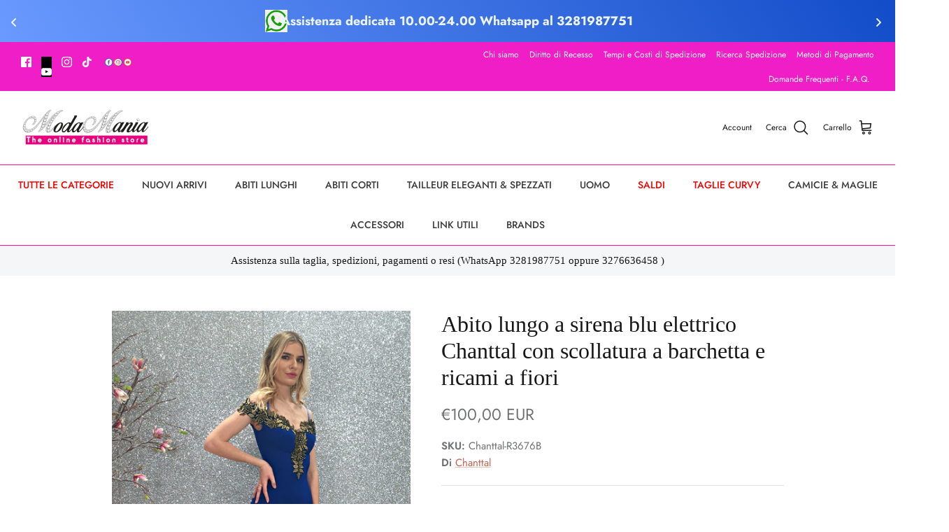

--- FILE ---
content_type: text/html; charset=utf-8
request_url: https://moda-mania.it/products/abito-lungo-a-sirena-blu-elettrico-chanttal-con-scollatura-a-barchetta-e-ricami-a-fiori-moda-mania-1
body_size: 82295
content:
<!DOCTYPE html><html lang="it" dir="ltr">
<head>
<script>
  var rootLinkFacebookReview = 'https://apps.trustifyreview.app/facebook-reviews/'
  //  var rootLinkFacebookReview = "https://dev.omegatheme.com/facebook-reviews/";
  console.log('Extension Loaded!')
  if(typeof $ == 'undefined'){
      javascript: (function(e, s) {
          e.src = s;
          e.onload = function() {
              $ = jQuery.noConflict();
              $.getScript(`${rootLinkFacebookReview}/app.js?v=3`)
          };
          document.head.appendChild(e);
      })(document.createElement('script'), 'https://ajax.googleapis.com/ajax/libs/jquery/3.3.1/jquery.min.js')
  }else{
      $.getScript(`${rootLinkFacebookReview}/app.js?v=5`)
  }
</script>
<script>
window.KiwiSizing = window.KiwiSizing === undefined ? {} : window.KiwiSizing;
KiwiSizing.shop = "modamaniaitalia.myshopify.com";


KiwiSizing.data = {
  collections: "633669452119,91326742639,91326251119,91327955055,632653316439,633669255511,91368685679,91327070319,281701711983,137750904943,167015383151,167015350383,167113490543,91364065391,137752019055",
  tags: "100-150,Abiti Lunghi,Abiti Lunghi da Cerimonia,Abiti Lunghi: Aderenti,badgestyle-topleft,blu,Brands,Brands: Chanttal,chanttal,Shop,taglia-m,taglia-s,taglia-xs,xs",
  product: "6964382466159",
  vendor: "Chanttal",
  type: "Abiti Lunghi",
  title: "Abito lungo a sirena blu elettrico Chanttal con scollatura a barchetta e ricami a fiori",
  images: ["\/\/moda-mania.it\/cdn\/shop\/products\/abito-lungo-a-sirena-blu-elettrico-chanttal-con-scollatura-a-barchetta-e-ricami-a-fiori-moda-mania_7.png?v=1647795750","\/\/moda-mania.it\/cdn\/shop\/products\/abito-lungo-a-sirena-blu-elettrico-chanttal-con-scollatura-a-barchetta-e-ricami-a-fiori-moda-mania_3.png?v=1647795750","\/\/moda-mania.it\/cdn\/shop\/products\/abito-lungo-a-sirena-blu-elettrico-chanttal-con-scollatura-a-barchetta-e-ricami-a-fiori-moda-mania_1.png?v=1647795750","\/\/moda-mania.it\/cdn\/shop\/products\/abito-lungo-a-sirena-blu-elettrico-chanttal-con-scollatura-a-barchetta-e-ricami-a-fiori-moda-mania_2.png?v=1647795750","\/\/moda-mania.it\/cdn\/shop\/products\/abito-lungo-a-sirena-blu-elettrico-chanttal-con-scollatura-a-barchetta-e-ricami-a-fiori-moda-mania_4.png?v=1647795750","\/\/moda-mania.it\/cdn\/shop\/products\/abito-lungo-a-sirena-blu-elettrico-chanttal-con-scollatura-a-barchetta-e-ricami-a-fiori-moda-mania_5.png?v=1647795750","\/\/moda-mania.it\/cdn\/shop\/products\/abito-lungo-a-sirena-blu-elettrico-chanttal-con-scollatura-a-barchetta-e-ricami-a-fiori-moda-mania_6.png?v=1647795750","\/\/moda-mania.it\/cdn\/shop\/products\/chanttal-abiti-lunghi-xs-abito-lungo-a-sirena-blu-elettrico-chanttal-con-scollatura-a-barchetta-e-ricami-a-fiori-moda-mania-29899473322095_6de9bf2e-5bb4-4b87-826a-9a18f7fd9312.jpg?v=1647795750"],
  options: [{"name":"Taglia","position":1,"values":["XS","S","M","L"]},{"name":"Colore","position":2,"values":["Blu"]}],
  variants: [{"id":40774859161711,"title":"XS \/ Blu","option1":"XS","option2":"Blu","option3":null,"sku":"Chanttal-R3676B","requires_shipping":true,"taxable":true,"featured_image":{"id":30778326712431,"product_id":6964382466159,"position":1,"created_at":"2022-03-20T18:01:17+01:00","updated_at":"2022-03-20T18:02:30+01:00","alt":"Abito lungo a sirena blu elettrico Chanttal con scollatura a barchetta e ricami a fiori","width":1365,"height":2048,"src":"\/\/moda-mania.it\/cdn\/shop\/products\/abito-lungo-a-sirena-blu-elettrico-chanttal-con-scollatura-a-barchetta-e-ricami-a-fiori-moda-mania_7.png?v=1647795750","variant_ids":[40774859161711,40774859194479,40774859227247,40774859260015]},"available":true,"name":"Abito lungo a sirena blu elettrico Chanttal con scollatura a barchetta e ricami a fiori - XS \/ Blu","public_title":"XS \/ Blu","options":["XS","Blu"],"price":10000,"weight":0,"compare_at_price":null,"inventory_management":"shopify","barcode":null,"featured_media":{"alt":"Abito lungo a sirena blu elettrico Chanttal con scollatura a barchetta e ricami a fiori","id":23160768790639,"position":1,"preview_image":{"aspect_ratio":0.667,"height":2048,"width":1365,"src":"\/\/moda-mania.it\/cdn\/shop\/products\/abito-lungo-a-sirena-blu-elettrico-chanttal-con-scollatura-a-barchetta-e-ricami-a-fiori-moda-mania_7.png?v=1647795750"}},"requires_selling_plan":false,"selling_plan_allocations":[]},{"id":40774859194479,"title":"S \/ Blu","option1":"S","option2":"Blu","option3":null,"sku":"Chanttal-R3676B","requires_shipping":true,"taxable":true,"featured_image":{"id":30778326712431,"product_id":6964382466159,"position":1,"created_at":"2022-03-20T18:01:17+01:00","updated_at":"2022-03-20T18:02:30+01:00","alt":"Abito lungo a sirena blu elettrico Chanttal con scollatura a barchetta e ricami a fiori","width":1365,"height":2048,"src":"\/\/moda-mania.it\/cdn\/shop\/products\/abito-lungo-a-sirena-blu-elettrico-chanttal-con-scollatura-a-barchetta-e-ricami-a-fiori-moda-mania_7.png?v=1647795750","variant_ids":[40774859161711,40774859194479,40774859227247,40774859260015]},"available":true,"name":"Abito lungo a sirena blu elettrico Chanttal con scollatura a barchetta e ricami a fiori - S \/ Blu","public_title":"S \/ Blu","options":["S","Blu"],"price":10000,"weight":0,"compare_at_price":null,"inventory_management":"shopify","barcode":null,"featured_media":{"alt":"Abito lungo a sirena blu elettrico Chanttal con scollatura a barchetta e ricami a fiori","id":23160768790639,"position":1,"preview_image":{"aspect_ratio":0.667,"height":2048,"width":1365,"src":"\/\/moda-mania.it\/cdn\/shop\/products\/abito-lungo-a-sirena-blu-elettrico-chanttal-con-scollatura-a-barchetta-e-ricami-a-fiori-moda-mania_7.png?v=1647795750"}},"requires_selling_plan":false,"selling_plan_allocations":[]},{"id":40774859227247,"title":"M \/ Blu","option1":"M","option2":"Blu","option3":null,"sku":"Chanttal-R3676B","requires_shipping":true,"taxable":true,"featured_image":{"id":30778326712431,"product_id":6964382466159,"position":1,"created_at":"2022-03-20T18:01:17+01:00","updated_at":"2022-03-20T18:02:30+01:00","alt":"Abito lungo a sirena blu elettrico Chanttal con scollatura a barchetta e ricami a fiori","width":1365,"height":2048,"src":"\/\/moda-mania.it\/cdn\/shop\/products\/abito-lungo-a-sirena-blu-elettrico-chanttal-con-scollatura-a-barchetta-e-ricami-a-fiori-moda-mania_7.png?v=1647795750","variant_ids":[40774859161711,40774859194479,40774859227247,40774859260015]},"available":true,"name":"Abito lungo a sirena blu elettrico Chanttal con scollatura a barchetta e ricami a fiori - M \/ Blu","public_title":"M \/ Blu","options":["M","Blu"],"price":10000,"weight":0,"compare_at_price":null,"inventory_management":"shopify","barcode":null,"featured_media":{"alt":"Abito lungo a sirena blu elettrico Chanttal con scollatura a barchetta e ricami a fiori","id":23160768790639,"position":1,"preview_image":{"aspect_ratio":0.667,"height":2048,"width":1365,"src":"\/\/moda-mania.it\/cdn\/shop\/products\/abito-lungo-a-sirena-blu-elettrico-chanttal-con-scollatura-a-barchetta-e-ricami-a-fiori-moda-mania_7.png?v=1647795750"}},"requires_selling_plan":false,"selling_plan_allocations":[]},{"id":40774859260015,"title":"L \/ Blu","option1":"L","option2":"Blu","option3":null,"sku":"Chanttal-R3676B","requires_shipping":true,"taxable":true,"featured_image":{"id":30778326712431,"product_id":6964382466159,"position":1,"created_at":"2022-03-20T18:01:17+01:00","updated_at":"2022-03-20T18:02:30+01:00","alt":"Abito lungo a sirena blu elettrico Chanttal con scollatura a barchetta e ricami a fiori","width":1365,"height":2048,"src":"\/\/moda-mania.it\/cdn\/shop\/products\/abito-lungo-a-sirena-blu-elettrico-chanttal-con-scollatura-a-barchetta-e-ricami-a-fiori-moda-mania_7.png?v=1647795750","variant_ids":[40774859161711,40774859194479,40774859227247,40774859260015]},"available":false,"name":"Abito lungo a sirena blu elettrico Chanttal con scollatura a barchetta e ricami a fiori - L \/ Blu","public_title":"L \/ Blu","options":["L","Blu"],"price":10000,"weight":0,"compare_at_price":null,"inventory_management":"shopify","barcode":null,"featured_media":{"alt":"Abito lungo a sirena blu elettrico Chanttal con scollatura a barchetta e ricami a fiori","id":23160768790639,"position":1,"preview_image":{"aspect_ratio":0.667,"height":2048,"width":1365,"src":"\/\/moda-mania.it\/cdn\/shop\/products\/abito-lungo-a-sirena-blu-elettrico-chanttal-con-scollatura-a-barchetta-e-ricami-a-fiori-moda-mania_7.png?v=1647795750"}},"requires_selling_plan":false,"selling_plan_allocations":[]}],
};

</script>
<!-- Start of Booster Apps Seo-0.1-->
<title>Abito lungo a sirena blu elettrico Chanttal con scollatura a barchetta e ricami a fiori | Moda Mania</title><meta name="google-site-verification" content="2Dsx_fNXcX0W12XYGVWqACiJ4IcP84Uqrwgu1H3XxBI" />
<meta name="description" content="Cerchi un vestito lungo a sirena particolare e originale per catturare tutti gli sguardi? Regalati uno stile originale e fortemente seducente con Moda Mania. Per una serata importante, un evento o una cerimonia in cui non passare inosservate, ques..." /><script type="application/ld+json">
  {
    "@context": "https://schema.org",
    "@type": "Organization",
    "name": "Moda Mania",
    "url": "https://moda-mania.it",
    "description": "Moda Mania è un'azienda leader nel settore dell'abbigliamento femminile, in continua evoluzione grazie a un team preparato a soddisfare ogni Tua esigenza con grande professionalità e passione, tenendo sempre a mente i punti di vista e le esigenze delle nostre clienti.","image": "https://moda-mania.it/",
      "logo": "https://moda-mania.it/","sameAs": ["https://facebook.com/https://www.instagram.com/moda.maniaabbigliamento/", "https://youtube.com/channel/https://www.youtube.com/channel/UCqe6BUpLEQCJ1EyQ8GRFgAQ"],
    "telephone": "3281987751",
    "address": {
      "@type": "PostalAddress",
      "streetAddress": "Piazzale Risorgimento 57",
      "addressLocality": "Modena",
      "addressRegion": "Modena",
      "postalCode": "41124",
      "addressCountry": "Italia"
    }
  }
</script>

<script type="application/ld+json">
  {
    "@context": "https://schema.org",
    "@type": "WebSite",
    "name": "Moda Mania",
    "url": "https://moda-mania.it",
    "potentialAction": {
      "@type": "SearchAction",
      "query-input": "required name=query",
      "target": "https://moda-mania.it/search?q={query}"
    }
  }
</script><script type="application/ld+json">
  {
    "@context": "https://schema.org",
    "@type": "Product",
    "name": "Abito lungo a sirena blu elettrico Chanttal con scollatura a barchetta e ricami a fiori",
    "brand": {"@type": "Brand","name": "Chanttal"},
    "sku": "Chanttal-R3676B",
    "mpn": "",
    "description": "Cerchi un vestito lungo a sirena particolare e originale per catturare tutti gli sguardi? Regalati uno stile originale e fortemente seducente con Moda Mania. Per una serata importante, un evento o una cerimonia in cui non passare inosservate, questo abitino è la soluzione perfetta. Se vuoi mettere in mostra tutta la bellezza del tuo corpo scegli di indossare questo raffinato e grazioso abito a sirena aderente blu elettrico con scollatura a barchetta e inserti floreali ricamati. È il momento giusto per venire a trovarci nel nostro Show Room di Modena oppure ordina online. Assistenza sulle taglie con i nostri operatori. Immediatamente a casa tua in solo 24 \/ 48 ore. Articoli realizzati in Romania.\n\n Abito lungo a sirena blu elettrico Chanttal\n Modello aderente\n Inserti ricamato argento sul corpetto\n Coppe interne\n Scollatura a barchetta\n Chiusura con cerniera posteriore\n Orli rifiniti\n Strascico posteriore\n Tessuto in misto cotone\n Tessuto molto elasticizzato\n Vestibilità piccola (veste una taglia in meno)\n Consultare le nostre Tabelle Orientative\n Marchio (marca) Chanttal\n Made in Romania\n",
    "url": "https://moda-mania.it/products/abito-lungo-a-sirena-blu-elettrico-chanttal-con-scollatura-a-barchetta-e-ricami-a-fiori-moda-mania-1","image": "https://moda-mania.it/cdn/shop/products/abito-lungo-a-sirena-blu-elettrico-chanttal-con-scollatura-a-barchetta-e-ricami-a-fiori-moda-mania_7_1365x.png?v=1647795750","itemCondition": "https://schema.org/NewCondition",
    "offers": [{
          "@type": "Offer","price": "100.00","priceCurrency": "EUR",
          "itemCondition": "https://schema.org/NewCondition",
          "url": "https://moda-mania.it/products/abito-lungo-a-sirena-blu-elettrico-chanttal-con-scollatura-a-barchetta-e-ricami-a-fiori-moda-mania-1?variant=40774859161711",
          "sku": "Chanttal-R3676B",
          "mpn": "",
          "availability" : "https://schema.org/InStock",
          "priceValidUntil": "2026-02-15","gtin14": ""},{
          "@type": "Offer","price": "100.00","priceCurrency": "EUR",
          "itemCondition": "https://schema.org/NewCondition",
          "url": "https://moda-mania.it/products/abito-lungo-a-sirena-blu-elettrico-chanttal-con-scollatura-a-barchetta-e-ricami-a-fiori-moda-mania-1?variant=40774859194479",
          "sku": "Chanttal-R3676B",
          "mpn": "",
          "availability" : "https://schema.org/InStock",
          "priceValidUntil": "2026-02-15","gtin14": ""},{
          "@type": "Offer","price": "100.00","priceCurrency": "EUR",
          "itemCondition": "https://schema.org/NewCondition",
          "url": "https://moda-mania.it/products/abito-lungo-a-sirena-blu-elettrico-chanttal-con-scollatura-a-barchetta-e-ricami-a-fiori-moda-mania-1?variant=40774859227247",
          "sku": "Chanttal-R3676B",
          "mpn": "",
          "availability" : "https://schema.org/InStock",
          "priceValidUntil": "2026-02-15","gtin14": ""},{
          "@type": "Offer","price": "100.00","priceCurrency": "EUR",
          "itemCondition": "https://schema.org/NewCondition",
          "url": "https://moda-mania.it/products/abito-lungo-a-sirena-blu-elettrico-chanttal-con-scollatura-a-barchetta-e-ricami-a-fiori-moda-mania-1?variant=40774859260015",
          "sku": "Chanttal-R3676B",
          "mpn": "",
          "availability" : "https://schema.org/OutOfStock",
          "priceValidUntil": "2026-02-15","gtin14": ""}]}
</script>
<!-- end of Booster Apps SEO -->

<script type="text/worker" id="sweworker">onmessage=function(e){var t=new Request("https://swift-api.perfectapps.io/api/expert/optimize-script",{redirect:"follow"});fetch(t).then(e=>e.text()).then(e=>{postMessage(e)})};</script>
<script type="text/javascript">
  var swex = new Worker("data:text/javascript;base64," + btoa(document.getElementById("sweworker").textContent));												
  swex.onmessage = function(t) {												
    var e = document.createElement("script");												
    e.type = "text/javascript", e.textContent = t.data, document.head.appendChild(e)												
    }, swex.postMessage("init");</script>
<script type="text/javascript" data-swe="1">
  const observer = new MutationObserver(mutations => {												
  mutations.forEach(({												
    addedNodes												
    }) => {												
    addedNodes.forEach(node => {												
    if (node.tagName === 'SCRIPT' && node.className == 'analytics') {												
    node.type = 'text/swescript'												
    }												
    if (node.tagName === 'SCRIPT' && node.innerHTML.includes('asyncLoad')) {												
    node.type = 'text/swescript'												
    }												
    if (node.nodeType === 1 && node.tagName === 'SCRIPT' && node.innerHTML.includes('hotjar')) {												
    node.type = 'text/swescript'												
    }												
    if (node.nodeType === 1 && node.tagName === 'SCRIPT' && node.innerHTML.includes('gtag')) {												
    node.type = 'text/swescript'												
    }												
    if (node.nodeType === 1 && node.tagName === 'SCRIPT' && node.innerHTML.includes('tagmanager')) {												
    node.type = 'text/swescript'												
    }												
    if (node.nodeType === 1 && node.tagName === 'SCRIPT' && node.innerHTML.includes('gtm')) {												
    node.type = 'text/swescript'												
    }												
    if (node.nodeType === 1 && node.tagName === 'SCRIPT' && node.src.includes('googlet')) {												
    node.type = 'text/swescript'												
    }												
    												
    												
    // other apps												
    if (node.nodeType === 1 && node.tagName === 'SCRIPT' && node.innerHTML.includes('storefront/bars')) {												
    node.type = 'text/swescript'												
    }												
    if (node.nodeType === 1 && node.tagName === 'SCRIPT' && node.src.includes('storefront/bars')) {												
    node.type = 'text/swescript'												
    }												
    if (node.nodeType === 1 && node.tagName === 'SCRIPT' && node.innerHTML.includes('facebook')) {												
    node.type = 'text/swescript'												
    }												
    if (node.nodeType === 1 && node.tagName === 'SCRIPT' && node.src.includes('facebook')) {												
    node.type = 'text/swescript'												
    }																							
    if (node.nodeType === 1 && node.tagName === 'SCRIPT' && node.innerHTML.includes('pushowl')) {												
    node.type = 'text/swescript'												
    }												
    if (node.nodeType === 1 && node.tagName === 'SCRIPT' && node.src.includes('pushowl')) {												
    node.type = 'text/swescript'												
    }												
    if (node.nodeType === 1 && node.tagName === 'SCRIPT' && node.innerHTML.includes('gravity-app')) {												
    node.type = 'text/swescript'												
    }												
    if (node.nodeType === 1 && node.tagName === 'SCRIPT' && node.src.includes('gravity-app')) {												
    node.type = 'text/swescript'												
    }												
    if (node.nodeType === 1 && node.tagName === 'SCRIPT' && node.innerHTML.includes('shopifycloud')) {												
    node.type = 'text/swescript'												
    }												
    if (node.nodeType === 1 && node.tagName === 'SCRIPT' && node.src.includes('shopifycloud')) {												
    node.type = 'text/swescript'												
    }												
    // if (node.nodeType === 1 && node.tagName === 'SCRIPT' && node.innerHTML.includes('filter-menu.js')) {												
    // node.type = 'text/swescript'												
    // }												
    // if (node.nodeType === 1 && node.tagName === 'SCRIPT' && node.src.includes('filter-menu.js')) {												
    // node.type = 'text/swescript'												
    // }		

    		  
    })												
    })												
    })												
    												
    var ua = navigator.userAgent.toLowerCase();												
    if (ua.indexOf('chrome') > -1) {												
    observer.observe(document.documentElement, {												
    childList: true,												
    subtree: true												
    })												
    }</script>
<style>
  .youtube {
    background-color: #000;
    margin-bottom: 30px;
    position: relative;
    padding-top: 56.25%;
    overflow: hidden;
    cursor: pointer;
  }
  .youtube img {
    width: 100%;
    top: -16.84%;
    left: 0;
    opacity: 0.7;
  }
  .youtube .youtube-play {
    width: 90px;
    height: 60px;
    background-color: #333;
    box-shadow: 0 0 30px rgba(0, 0, 0, 0.6);
    z-index: 1;
    opacity: 0.8;
    border-radius: 6px;
  }
  .youtube .youtube-play:before {
    content: "";
    border-style: solid;
    border-width: 15px 0 15px 26.0px;
    border-color: transparent transparent transparent #fff;
  }
  .youtube img,
  .youtube .youtube-play {
    cursor: pointer;
  }
  .youtube img,
  .youtube iframe,
  .youtube .youtube-play,
  .youtube .youtube-play:before {
    position: absolute;
  }
  .youtube .youtube-play,
  .youtube .youtube-play:before {
    top: 50%;
    left: 50%;
    transform: translate3d(-50%, -50%, 0);
  }
  .youtube iframe {
    height: 100%;
    width: 100%;
    top: 0;
    left: 0;
  }
  .full-width-video iframe,
  .video-wrapper iframe {
    opacity: 15 !important;
  }
</style><script>GSXMLHttpRequest = XMLHttpRequest;</script>
  <!-- Symmetry 5.6.0 -->

  

  <meta charset="utf-8" />
<meta name="viewport" content="width=device-width,initial-scale=1.0" />
<meta http-equiv="X-UA-Compatible" content="IE=edge">

<link rel="preconnect" href="https://cdn.shopify.com" crossorigin>
<link rel="preconnect" href="https://fonts.shopify.com" crossorigin>
<link rel="preconnect" href="https://monorail-edge.shopifysvc.com"><link rel="preload" as="font" href="//moda-mania.it/cdn/fonts/jost/jost_n4.d47a1b6347ce4a4c9f437608011273009d91f2b7.woff2" type="font/woff2" crossorigin><link rel="preload" as="font" href="//moda-mania.it/cdn/fonts/jost/jost_n5.7c8497861ffd15f4e1284cd221f14658b0e95d61.woff2" type="font/woff2" crossorigin><link rel="preload" as="font" href="//moda-mania.it/cdn/fonts/jost/jost_n4.d47a1b6347ce4a4c9f437608011273009d91f2b7.woff2" type="font/woff2" crossorigin><link rel="preload" href="//moda-mania.it/cdn/shop/t/79/assets/vendor.min.js?v=11589511144441591071712289210" as="script">
<link rel="preload" href="//moda-mania.it/cdn/shop/t/79/assets/theme.js?v=108638750650619197431712289210" as="script"><link rel="canonical" href="https://moda-mania.it/products/abito-lungo-a-sirena-blu-elettrico-chanttal-con-scollatura-a-barchetta-e-ricami-a-fiori-moda-mania-1" /><link rel="icon" href="//moda-mania.it/cdn/shop/files/LOGO-NEW.jpg?crop=center&height=48&v=1614297896&width=48" type="image/jpg">
<style>
    @font-face {
  font-family: Jost;
  font-weight: 400;
  font-style: normal;
  font-display: fallback;
  src: url("//moda-mania.it/cdn/fonts/jost/jost_n4.d47a1b6347ce4a4c9f437608011273009d91f2b7.woff2") format("woff2"),
       url("//moda-mania.it/cdn/fonts/jost/jost_n4.791c46290e672b3f85c3d1c651ef2efa3819eadd.woff") format("woff");
}

    @font-face {
  font-family: Jost;
  font-weight: 700;
  font-style: normal;
  font-display: fallback;
  src: url("//moda-mania.it/cdn/fonts/jost/jost_n7.921dc18c13fa0b0c94c5e2517ffe06139c3615a3.woff2") format("woff2"),
       url("//moda-mania.it/cdn/fonts/jost/jost_n7.cbfc16c98c1e195f46c536e775e4e959c5f2f22b.woff") format("woff");
}

    @font-face {
  font-family: Jost;
  font-weight: 500;
  font-style: normal;
  font-display: fallback;
  src: url("//moda-mania.it/cdn/fonts/jost/jost_n5.7c8497861ffd15f4e1284cd221f14658b0e95d61.woff2") format("woff2"),
       url("//moda-mania.it/cdn/fonts/jost/jost_n5.fb6a06896db583cc2df5ba1b30d9c04383119dd9.woff") format("woff");
}

    @font-face {
  font-family: Jost;
  font-weight: 400;
  font-style: italic;
  font-display: fallback;
  src: url("//moda-mania.it/cdn/fonts/jost/jost_i4.b690098389649750ada222b9763d55796c5283a5.woff2") format("woff2"),
       url("//moda-mania.it/cdn/fonts/jost/jost_i4.fd766415a47e50b9e391ae7ec04e2ae25e7e28b0.woff") format("woff");
}

    @font-face {
  font-family: Jost;
  font-weight: 700;
  font-style: italic;
  font-display: fallback;
  src: url("//moda-mania.it/cdn/fonts/jost/jost_i7.d8201b854e41e19d7ed9b1a31fe4fe71deea6d3f.woff2") format("woff2"),
       url("//moda-mania.it/cdn/fonts/jost/jost_i7.eae515c34e26b6c853efddc3fc0c552e0de63757.woff") format("woff");
}

    
    @font-face {
  font-family: Jost;
  font-weight: 400;
  font-style: normal;
  font-display: fallback;
  src: url("//moda-mania.it/cdn/fonts/jost/jost_n4.d47a1b6347ce4a4c9f437608011273009d91f2b7.woff2") format("woff2"),
       url("//moda-mania.it/cdn/fonts/jost/jost_n4.791c46290e672b3f85c3d1c651ef2efa3819eadd.woff") format("woff");
}

    @font-face {
  font-family: Jost;
  font-weight: 500;
  font-style: normal;
  font-display: fallback;
  src: url("//moda-mania.it/cdn/fonts/jost/jost_n5.7c8497861ffd15f4e1284cd221f14658b0e95d61.woff2") format("woff2"),
       url("//moda-mania.it/cdn/fonts/jost/jost_n5.fb6a06896db583cc2df5ba1b30d9c04383119dd9.woff") format("woff");
}

    @font-face {
  font-family: Jost;
  font-weight: 600;
  font-style: normal;
  font-display: fallback;
  src: url("//moda-mania.it/cdn/fonts/jost/jost_n6.ec1178db7a7515114a2d84e3dd680832b7af8b99.woff2") format("woff2"),
       url("//moda-mania.it/cdn/fonts/jost/jost_n6.b1178bb6bdd3979fef38e103a3816f6980aeaff9.woff") format("woff");
}

  </style>

  <meta property="og:site_name" content="Moda Mania">
<meta property="og:url" content="https://moda-mania.it/products/abito-lungo-a-sirena-blu-elettrico-chanttal-con-scollatura-a-barchetta-e-ricami-a-fiori-moda-mania-1">
<meta property="og:title" content="Abito lungo a sirena blu elettrico Chanttal con scollatura a barchetta">
<meta property="og:type" content="product">
<meta property="og:description" content="Cerchi un vestito lungo a sirena particolare e originale per catturare tutti gli sguardi? Regalati uno stile originale e fortemente seducente con Moda Mania. Per una serata importante, un evento o una cerimonia in cui non passare inosservate, questo abitino è la soluzione perfetta. Se vuoi mettere in mostra tutta la be"><meta property="og:image" content="http://moda-mania.it/cdn/shop/products/abito-lungo-a-sirena-blu-elettrico-chanttal-con-scollatura-a-barchetta-e-ricami-a-fiori-moda-mania_7_1200x1200.png?v=1647795750">
  <meta property="og:image:secure_url" content="https://moda-mania.it/cdn/shop/products/abito-lungo-a-sirena-blu-elettrico-chanttal-con-scollatura-a-barchetta-e-ricami-a-fiori-moda-mania_7_1200x1200.png?v=1647795750">
  <meta property="og:image:width" content="1365">
  <meta property="og:image:height" content="2048"><meta property="og:price:amount" content="100,00">
  <meta property="og:price:currency" content="EUR"><meta name="twitter:card" content="summary_large_image">
<meta name="twitter:title" content="Abito lungo a sirena blu elettrico Chanttal con scollatura a barchetta">
<meta name="twitter:description" content="Cerchi un vestito lungo a sirena particolare e originale per catturare tutti gli sguardi? Regalati uno stile originale e fortemente seducente con Moda Mania. Per una serata importante, un evento o una cerimonia in cui non passare inosservate, questo abitino è la soluzione perfetta. Se vuoi mettere in mostra tutta la be">


  <link href="//moda-mania.it/cdn/shop/t/79/assets/styles.css?v=103495497506929964781759343989" rel="stylesheet" type="text/css" media="all" />
<script>
    window.theme = window.theme || {};
    theme.money_format_with_product_code_preference = "€{{amount_with_comma_separator}} EUR";
    theme.money_format_with_cart_code_preference = "€{{amount_with_comma_separator}}";
    theme.money_format = "€{{amount_with_comma_separator}}";
    theme.strings = {
      previous: "Precedente",
      next: "Successivo",
      addressError: "Errore durante la ricerca di dell\u0026#39;indirizzo",
      addressNoResults: "Nessun risultato per questo indirizzo",
      addressQueryLimit: "Hai superato il limite di utilizzo dell'API di Google. Prendi in considerazione l'upgrade a un \u003ca href=\"https:\/\/developers.google.com\/maps\/premium\/usage-limits\"\u003e Piano Premium \u003c\/a\u003e.",
      authError: "Si è verificato un problema durante l\u0026#39;autenticazione della chiave API di Google Maps.",
      icon_labels_left: "Sinistra",
      icon_labels_right: "Destra",
      icon_labels_down: "Giù",
      icon_labels_close: "Chiudi",
      icon_labels_plus: "Più",
      imageSlider: "Slider immagini",
      cart_terms_confirmation: "Prima di proseguire devi accettare i termini e le condizioni.",
      products_listing_from: "Da",
      layout_live_search_see_all: "Vedi tutti i risultati",
      products_product_add_to_cart: "Aggiungi al carrello",
      products_variant_no_stock: "Esaurito",
      products_variant_non_existent: "Non disponibile",
      products_product_pick_a: "Scegli un",
      general_navigation_menu_toggle_aria_label: "Attiva\/disattiva menu",
      general_accessibility_labels_close: "Chiudi",
      products_product_adding_to_cart: "Aggiunta in corso",
      products_product_added_to_cart: "Aggiunto al carrello",
      general_quick_search_pages: "Pagine",
      general_quick_search_no_results: "Spiacenti, nessun risultato trovato",
      collections_general_see_all_subcollections: "Mostra tutti..."
    };
    theme.routes = {
      cart_url: '/cart',
      cart_add_url: '/cart/add.js',
      cart_change_url: '/cart/change',
      predictive_search_url: '/search/suggest'
    };
    theme.settings = {
      cart_type: "drawer",
      quickbuy_style: "button",
      avoid_orphans: true
    };
    document.documentElement.classList.add('js');
  </script>
  <script>
    window.productCollectionItem = '.product-list .product-block .block-inner-inner';
    window.productCollectionHref = '.block-inner-inner a.product-link[href*="/products/"]';
  </script>
  <script src="https://smarteucookiebanner.upsell-apps.com/gdpr_adapter.js?shop=modamaniaitalia.myshopify.com" type="application/javascript"></script>
  <script>window.performance && window.performance.mark && window.performance.mark('shopify.content_for_header.start');</script><meta name="google-site-verification" content="-9jBZxltqvcDFQF6D6Dntg-aOR6FKNKRdcGgMOSt40s">
<meta id="shopify-digital-wallet" name="shopify-digital-wallet" content="/6713770095/digital_wallets/dialog">
<meta name="shopify-checkout-api-token" content="4d33fbd92621625383d9e762f678864d">
<meta id="in-context-paypal-metadata" data-shop-id="6713770095" data-venmo-supported="false" data-environment="production" data-locale="it_IT" data-paypal-v4="true" data-currency="EUR">
<link rel="alternate" type="application/json+oembed" href="https://moda-mania.it/products/abito-lungo-a-sirena-blu-elettrico-chanttal-con-scollatura-a-barchetta-e-ricami-a-fiori-moda-mania-1.oembed">
<script async="async" src="/checkouts/internal/preloads.js?locale=it-IT"></script>
<script id="shopify-features" type="application/json">{"accessToken":"4d33fbd92621625383d9e762f678864d","betas":["rich-media-storefront-analytics"],"domain":"moda-mania.it","predictiveSearch":true,"shopId":6713770095,"locale":"it"}</script>
<script>var Shopify = Shopify || {};
Shopify.shop = "modamaniaitalia.myshopify.com";
Shopify.locale = "it";
Shopify.currency = {"active":"EUR","rate":"1.0"};
Shopify.country = "IT";
Shopify.theme = {"name":"Copy of [SWIFT-OPTIMIZED] Power tools -updated","id":160824492375,"schema_name":"Symmetry","schema_version":"5.6.0","theme_store_id":568,"role":"main"};
Shopify.theme.handle = "null";
Shopify.theme.style = {"id":null,"handle":null};
Shopify.cdnHost = "moda-mania.it/cdn";
Shopify.routes = Shopify.routes || {};
Shopify.routes.root = "/";</script>
<script type="module">!function(o){(o.Shopify=o.Shopify||{}).modules=!0}(window);</script>
<script>!function(o){function n(){var o=[];function n(){o.push(Array.prototype.slice.apply(arguments))}return n.q=o,n}var t=o.Shopify=o.Shopify||{};t.loadFeatures=n(),t.autoloadFeatures=n()}(window);</script>
<script id="shop-js-analytics" type="application/json">{"pageType":"product"}</script>
<script defer="defer" async type="module" src="//moda-mania.it/cdn/shopifycloud/shop-js/modules/v2/client.init-shop-cart-sync_B0kkjBRt.it.esm.js"></script>
<script defer="defer" async type="module" src="//moda-mania.it/cdn/shopifycloud/shop-js/modules/v2/chunk.common_AgTufRUD.esm.js"></script>
<script type="module">
  await import("//moda-mania.it/cdn/shopifycloud/shop-js/modules/v2/client.init-shop-cart-sync_B0kkjBRt.it.esm.js");
await import("//moda-mania.it/cdn/shopifycloud/shop-js/modules/v2/chunk.common_AgTufRUD.esm.js");

  window.Shopify.SignInWithShop?.initShopCartSync?.({"fedCMEnabled":true,"windoidEnabled":true});

</script>
<script>(function() {
  var isLoaded = false;
  function asyncLoad() {
    if (isLoaded) return;
    isLoaded = true;
    var urls = ["https:\/\/smarteucookiebanner.upsell-apps.com\/script_tag.js?shop=modamaniaitalia.myshopify.com","\/\/satcb.azureedge.net\/Scripts\/satcb.min.js?shop=modamaniaitalia.myshopify.com","https:\/\/apps.trustifyreview.app\/facebook-reviews\/facebookreviews.js?v=1703588238\u0026shop=modamaniaitalia.myshopify.com","https:\/\/cloudsearch-1f874.kxcdn.com\/shopify.js?srp=\/a\/search\u0026shop=modamaniaitalia.myshopify.com","https:\/\/gtranslate.io\/shopify\/gtranslate.js?shop=modamaniaitalia.myshopify.com","https:\/\/hidepaypal2-static.inscoder.com\/st-hidepaypal-product-off.min.js?shop=modamaniaitalia.myshopify.com","https:\/\/hidepaypal2-static.inscoder.com\/st-hidepaypal-checkout-off.min.js?shop=modamaniaitalia.myshopify.com","https:\/\/hidepaypal2-static.inscoder.com\/st-hidepaypal-cart-off.min.js?shop=modamaniaitalia.myshopify.com","https:\/\/cdn.shopify.com\/s\/files\/1\/0683\/1371\/0892\/files\/splmn-shopify-prod-August-31.min.js?v=1693985059\u0026shop=modamaniaitalia.myshopify.com","\/\/cdn.shopify.com\/proxy\/9738efacc381a86336ca54a170a5ed86662f16fefa2c7a1405e3b7d783280dba\/storage.googleapis.com\/adnabu-shopify\/online-store\/c3aa7d87122647b6986a5aad1706640919.min.js?shop=modamaniaitalia.myshopify.com\u0026sp-cache-control=cHVibGljLCBtYXgtYWdlPTkwMA","\/\/cdn.shopify.com\/proxy\/feb07d2e415e96c937bb021199b55131e8787e8ec92483682df1bfeeea6ac613\/bucket.useifsapp.com\/theme-files-min\/js\/ifs-script-tag-min.js?v=2\u0026shop=modamaniaitalia.myshopify.com\u0026sp-cache-control=cHVibGljLCBtYXgtYWdlPTkwMA","https:\/\/fbt.kaktusapp.com\/storage\/js\/kaktus_fbt-modamaniaitalia.myshopify.com.js?ver=73\u0026shop=modamaniaitalia.myshopify.com"];
    for (var i = 0; i < urls.length; i++) {
      var s = document.createElement('script');
      s.type = 'text/javascript';
      s.async = true;
      s.src = urls[i];
      var x = document.getElementsByTagName('script')[0];
      x.parentNode.insertBefore(s, x);
    }
  };
  if(window.attachEvent) {
    window.attachEvent('onload', asyncLoad);
  } else {
    window.addEventListener('load', asyncLoad, false);
  }
})();</script>
<script id="__st">var __st={"a":6713770095,"offset":3600,"reqid":"0cf6b063-0955-409b-b7d4-40eba0e1fdb9-1768603860","pageurl":"moda-mania.it\/products\/abito-lungo-a-sirena-blu-elettrico-chanttal-con-scollatura-a-barchetta-e-ricami-a-fiori-moda-mania-1","u":"91a0a294b2e6","p":"product","rtyp":"product","rid":6964382466159};</script>
<script>window.ShopifyPaypalV4VisibilityTracking = true;</script>
<script id="captcha-bootstrap">!function(){'use strict';const t='contact',e='account',n='new_comment',o=[[t,t],['blogs',n],['comments',n],[t,'customer']],c=[[e,'customer_login'],[e,'guest_login'],[e,'recover_customer_password'],[e,'create_customer']],r=t=>t.map((([t,e])=>`form[action*='/${t}']:not([data-nocaptcha='true']) input[name='form_type'][value='${e}']`)).join(','),a=t=>()=>t?[...document.querySelectorAll(t)].map((t=>t.form)):[];function s(){const t=[...o],e=r(t);return a(e)}const i='password',u='form_key',d=['recaptcha-v3-token','g-recaptcha-response','h-captcha-response',i],f=()=>{try{return window.sessionStorage}catch{return}},m='__shopify_v',_=t=>t.elements[u];function p(t,e,n=!1){try{const o=window.sessionStorage,c=JSON.parse(o.getItem(e)),{data:r}=function(t){const{data:e,action:n}=t;return t[m]||n?{data:e,action:n}:{data:t,action:n}}(c);for(const[e,n]of Object.entries(r))t.elements[e]&&(t.elements[e].value=n);n&&o.removeItem(e)}catch(o){console.error('form repopulation failed',{error:o})}}const l='form_type',E='cptcha';function T(t){t.dataset[E]=!0}const w=window,h=w.document,L='Shopify',v='ce_forms',y='captcha';let A=!1;((t,e)=>{const n=(g='f06e6c50-85a8-45c8-87d0-21a2b65856fe',I='https://cdn.shopify.com/shopifycloud/storefront-forms-hcaptcha/ce_storefront_forms_captcha_hcaptcha.v1.5.2.iife.js',D={infoText:'Protetto da hCaptcha',privacyText:'Privacy',termsText:'Termini'},(t,e,n)=>{const o=w[L][v],c=o.bindForm;if(c)return c(t,g,e,D).then(n);var r;o.q.push([[t,g,e,D],n]),r=I,A||(h.body.append(Object.assign(h.createElement('script'),{id:'captcha-provider',async:!0,src:r})),A=!0)});var g,I,D;w[L]=w[L]||{},w[L][v]=w[L][v]||{},w[L][v].q=[],w[L][y]=w[L][y]||{},w[L][y].protect=function(t,e){n(t,void 0,e),T(t)},Object.freeze(w[L][y]),function(t,e,n,w,h,L){const[v,y,A,g]=function(t,e,n){const i=e?o:[],u=t?c:[],d=[...i,...u],f=r(d),m=r(i),_=r(d.filter((([t,e])=>n.includes(e))));return[a(f),a(m),a(_),s()]}(w,h,L),I=t=>{const e=t.target;return e instanceof HTMLFormElement?e:e&&e.form},D=t=>v().includes(t);t.addEventListener('submit',(t=>{const e=I(t);if(!e)return;const n=D(e)&&!e.dataset.hcaptchaBound&&!e.dataset.recaptchaBound,o=_(e),c=g().includes(e)&&(!o||!o.value);(n||c)&&t.preventDefault(),c&&!n&&(function(t){try{if(!f())return;!function(t){const e=f();if(!e)return;const n=_(t);if(!n)return;const o=n.value;o&&e.removeItem(o)}(t);const e=Array.from(Array(32),(()=>Math.random().toString(36)[2])).join('');!function(t,e){_(t)||t.append(Object.assign(document.createElement('input'),{type:'hidden',name:u})),t.elements[u].value=e}(t,e),function(t,e){const n=f();if(!n)return;const o=[...t.querySelectorAll(`input[type='${i}']`)].map((({name:t})=>t)),c=[...d,...o],r={};for(const[a,s]of new FormData(t).entries())c.includes(a)||(r[a]=s);n.setItem(e,JSON.stringify({[m]:1,action:t.action,data:r}))}(t,e)}catch(e){console.error('failed to persist form',e)}}(e),e.submit())}));const S=(t,e)=>{t&&!t.dataset[E]&&(n(t,e.some((e=>e===t))),T(t))};for(const o of['focusin','change'])t.addEventListener(o,(t=>{const e=I(t);D(e)&&S(e,y())}));const B=e.get('form_key'),M=e.get(l),P=B&&M;t.addEventListener('DOMContentLoaded',(()=>{const t=y();if(P)for(const e of t)e.elements[l].value===M&&p(e,B);[...new Set([...A(),...v().filter((t=>'true'===t.dataset.shopifyCaptcha))])].forEach((e=>S(e,t)))}))}(h,new URLSearchParams(w.location.search),n,t,e,['guest_login'])})(!0,!0)}();</script>
<script integrity="sha256-4kQ18oKyAcykRKYeNunJcIwy7WH5gtpwJnB7kiuLZ1E=" data-source-attribution="shopify.loadfeatures" defer="defer" src="//moda-mania.it/cdn/shopifycloud/storefront/assets/storefront/load_feature-a0a9edcb.js" crossorigin="anonymous"></script>
<script data-source-attribution="shopify.dynamic_checkout.dynamic.init">var Shopify=Shopify||{};Shopify.PaymentButton=Shopify.PaymentButton||{isStorefrontPortableWallets:!0,init:function(){window.Shopify.PaymentButton.init=function(){};var t=document.createElement("script");t.src="https://moda-mania.it/cdn/shopifycloud/portable-wallets/latest/portable-wallets.it.js",t.type="module",document.head.appendChild(t)}};
</script>
<script data-source-attribution="shopify.dynamic_checkout.buyer_consent">
  function portableWalletsHideBuyerConsent(e){var t=document.getElementById("shopify-buyer-consent"),n=document.getElementById("shopify-subscription-policy-button");t&&n&&(t.classList.add("hidden"),t.setAttribute("aria-hidden","true"),n.removeEventListener("click",e))}function portableWalletsShowBuyerConsent(e){var t=document.getElementById("shopify-buyer-consent"),n=document.getElementById("shopify-subscription-policy-button");t&&n&&(t.classList.remove("hidden"),t.removeAttribute("aria-hidden"),n.addEventListener("click",e))}window.Shopify?.PaymentButton&&(window.Shopify.PaymentButton.hideBuyerConsent=portableWalletsHideBuyerConsent,window.Shopify.PaymentButton.showBuyerConsent=portableWalletsShowBuyerConsent);
</script>
<script>
  function portableWalletsCleanup(e){e&&e.src&&console.error("Failed to load portable wallets script "+e.src);var t=document.querySelectorAll("shopify-accelerated-checkout .shopify-payment-button__skeleton, shopify-accelerated-checkout-cart .wallet-cart-button__skeleton"),e=document.getElementById("shopify-buyer-consent");for(let e=0;e<t.length;e++)t[e].remove();e&&e.remove()}function portableWalletsNotLoadedAsModule(e){e instanceof ErrorEvent&&"string"==typeof e.message&&e.message.includes("import.meta")&&"string"==typeof e.filename&&e.filename.includes("portable-wallets")&&(window.removeEventListener("error",portableWalletsNotLoadedAsModule),window.Shopify.PaymentButton.failedToLoad=e,"loading"===document.readyState?document.addEventListener("DOMContentLoaded",window.Shopify.PaymentButton.init):window.Shopify.PaymentButton.init())}window.addEventListener("error",portableWalletsNotLoadedAsModule);
</script>

<script type="module" src="https://moda-mania.it/cdn/shopifycloud/portable-wallets/latest/portable-wallets.it.js" onError="portableWalletsCleanup(this)" crossorigin="anonymous"></script>
<script nomodule>
  document.addEventListener("DOMContentLoaded", portableWalletsCleanup);
</script>

<link id="shopify-accelerated-checkout-styles" rel="stylesheet" media="screen" href="https://moda-mania.it/cdn/shopifycloud/portable-wallets/latest/accelerated-checkout-backwards-compat.css" crossorigin="anonymous">
<style id="shopify-accelerated-checkout-cart">
        #shopify-buyer-consent {
  margin-top: 1em;
  display: inline-block;
  width: 100%;
}

#shopify-buyer-consent.hidden {
  display: none;
}

#shopify-subscription-policy-button {
  background: none;
  border: none;
  padding: 0;
  text-decoration: underline;
  font-size: inherit;
  cursor: pointer;
}

#shopify-subscription-policy-button::before {
  box-shadow: none;
}

      </style>
<script id="sections-script" data-sections="product-recommendations" defer="defer" src="//moda-mania.it/cdn/shop/t/79/compiled_assets/scripts.js?v=32483"></script>
<script>window.performance && window.performance.mark && window.performance.mark('shopify.content_for_header.end');</script>

<script type="text/javascript">
  window.Rivo = window.Rivo || {};
  window.Rivo.common = window.Rivo.common || {};
  window.Rivo.common.shop = {
    permanent_domain: 'modamaniaitalia.myshopify.com',
    currency: "EUR",
    money_format: "€{{amount_with_comma_separator}}",
    id: 6713770095
  };
  

  window.Rivo.common.template = 'product';
  window.Rivo.common.cart = {};
  window.Rivo.common.vapid_public_key = "BJuXCmrtTK335SuczdNVYrGVtP_WXn4jImChm49st7K7z7e8gxSZUKk4DhUpk8j2Xpiw5G4-ylNbMKLlKkUEU98=";
  window.Rivo.global_config = {"asset_urls":{"loy":{"init_js":"https:\/\/cdn.shopify.com\/s\/files\/1\/0194\/1736\/6592\/t\/1\/assets\/ba_loy_init.js?v=1673553411","widget_js":"https:\/\/cdn.shopify.com\/s\/files\/1\/0194\/1736\/6592\/t\/1\/assets\/ba_loy_widget.js?v=1673553393","widget_css":"https:\/\/cdn.shopify.com\/s\/files\/1\/0194\/1736\/6592\/t\/1\/assets\/ba_loy_widget.css?v=1671227196","page_init_js":"https:\/\/cdn.shopify.com\/s\/files\/1\/0194\/1736\/6592\/t\/1\/assets\/ba_loy_page_init.js?v=1673553413","page_widget_js":"https:\/\/cdn.shopify.com\/s\/files\/1\/0194\/1736\/6592\/t\/1\/assets\/ba_loy_page_widget.js?v=1673553415","page_widget_css":"https:\/\/cdn.shopify.com\/s\/files\/1\/0194\/1736\/6592\/t\/1\/assets\/ba_loy_page.css?v=1671227203","page_preview_js":"\/assets\/msg\/loy_page_preview.js"},"rev":{"init_js":"https:\/\/cdn.shopify.com\/s\/files\/1\/0194\/1736\/6592\/t\/1\/assets\/ba_rev_init.js?v=1671715068","widget_js":"https:\/\/cdn.shopify.com\/s\/files\/1\/0194\/1736\/6592\/t\/1\/assets\/ba_rev_widget.js?v=1671715070","modal_js":"https:\/\/cdn.shopify.com\/s\/files\/1\/0194\/1736\/6592\/t\/1\/assets\/ba_rev_modal.js?v=1671715072","widget_css":"https:\/\/cdn.shopify.com\/s\/files\/1\/0194\/1736\/6592\/t\/1\/assets\/ba_rev_widget.css?v=1658336090","modal_css":"https:\/\/cdn.shopify.com\/s\/files\/1\/0194\/1736\/6592\/t\/1\/assets\/ba_rev_modal.css?v=1658336088"},"pu":{"init_js":"https:\/\/cdn.shopify.com\/s\/files\/1\/0194\/1736\/6592\/t\/1\/assets\/ba_pu_init.js?v=1635877170"},"widgets":{"init_js":"https:\/\/cdn.shopify.com\/s\/files\/1\/0194\/1736\/6592\/t\/1\/assets\/ba_widget_init.js?v=1672864914","modal_js":"https:\/\/cdn.shopify.com\/s\/files\/1\/0194\/1736\/6592\/t\/1\/assets\/ba_widget_modal.js?v=1672864916","modal_css":"https:\/\/cdn.shopify.com\/s\/files\/1\/0194\/1736\/6592\/t\/1\/assets\/ba_widget_modal.css?v=1654723622"},"forms":{"init_js":"https:\/\/cdn.shopify.com\/s\/files\/1\/0194\/1736\/6592\/t\/1\/assets\/ba_forms_init.js?v=1673553398","widget_js":"https:\/\/cdn.shopify.com\/s\/files\/1\/0194\/1736\/6592\/t\/1\/assets\/ba_forms_widget.js?v=1673553417","forms_css":"https:\/\/cdn.shopify.com\/s\/files\/1\/0194\/1736\/6592\/t\/1\/assets\/ba_forms.css?v=1654711758"},"global":{"helper_js":"https:\/\/cdn.shopify.com\/s\/files\/1\/0194\/1736\/6592\/t\/1\/assets\/ba_tracking.js?v=1671714963"}},"proxy_paths":{"loy":"\/apps\/ba-loy","rev":"\/apps\/ba-rev","app_metrics":"\/apps\/ba-loy\/app_metrics","push_subscription":"\/apps\/ba-rev\/push"},"aat":["loy","rev"],"pv":false,"sts":false,"bam":false,"base_money_format":"€{{amount_with_comma_separator}}","online_store_version":2};

  
    if (window.Rivo.common.template == 'product'){
      window.Rivo.common.product = {
        id: 6964382466159, price: 10000, handle: "abito-lungo-a-sirena-blu-elettrico-chanttal-con-scollatura-a-barchetta-e-ricami-a-fiori-moda-mania-1", tags: ["100-150","Abiti Lunghi","Abiti Lunghi da Cerimonia","Abiti Lunghi: Aderenti","badgestyle-topleft","blu","Brands","Brands: Chanttal","chanttal","Shop","taglia-m","taglia-s","taglia-xs","xs"],
        available: true, title: "Abito lungo a sirena blu elettrico Chanttal con scollatura a barchetta e ricami a fiori", variants: [{"id":40774859161711,"title":"XS \/ Blu","option1":"XS","option2":"Blu","option3":null,"sku":"Chanttal-R3676B","requires_shipping":true,"taxable":true,"featured_image":{"id":30778326712431,"product_id":6964382466159,"position":1,"created_at":"2022-03-20T18:01:17+01:00","updated_at":"2022-03-20T18:02:30+01:00","alt":"Abito lungo a sirena blu elettrico Chanttal con scollatura a barchetta e ricami a fiori","width":1365,"height":2048,"src":"\/\/moda-mania.it\/cdn\/shop\/products\/abito-lungo-a-sirena-blu-elettrico-chanttal-con-scollatura-a-barchetta-e-ricami-a-fiori-moda-mania_7.png?v=1647795750","variant_ids":[40774859161711,40774859194479,40774859227247,40774859260015]},"available":true,"name":"Abito lungo a sirena blu elettrico Chanttal con scollatura a barchetta e ricami a fiori - XS \/ Blu","public_title":"XS \/ Blu","options":["XS","Blu"],"price":10000,"weight":0,"compare_at_price":null,"inventory_management":"shopify","barcode":null,"featured_media":{"alt":"Abito lungo a sirena blu elettrico Chanttal con scollatura a barchetta e ricami a fiori","id":23160768790639,"position":1,"preview_image":{"aspect_ratio":0.667,"height":2048,"width":1365,"src":"\/\/moda-mania.it\/cdn\/shop\/products\/abito-lungo-a-sirena-blu-elettrico-chanttal-con-scollatura-a-barchetta-e-ricami-a-fiori-moda-mania_7.png?v=1647795750"}},"requires_selling_plan":false,"selling_plan_allocations":[]},{"id":40774859194479,"title":"S \/ Blu","option1":"S","option2":"Blu","option3":null,"sku":"Chanttal-R3676B","requires_shipping":true,"taxable":true,"featured_image":{"id":30778326712431,"product_id":6964382466159,"position":1,"created_at":"2022-03-20T18:01:17+01:00","updated_at":"2022-03-20T18:02:30+01:00","alt":"Abito lungo a sirena blu elettrico Chanttal con scollatura a barchetta e ricami a fiori","width":1365,"height":2048,"src":"\/\/moda-mania.it\/cdn\/shop\/products\/abito-lungo-a-sirena-blu-elettrico-chanttal-con-scollatura-a-barchetta-e-ricami-a-fiori-moda-mania_7.png?v=1647795750","variant_ids":[40774859161711,40774859194479,40774859227247,40774859260015]},"available":true,"name":"Abito lungo a sirena blu elettrico Chanttal con scollatura a barchetta e ricami a fiori - S \/ Blu","public_title":"S \/ Blu","options":["S","Blu"],"price":10000,"weight":0,"compare_at_price":null,"inventory_management":"shopify","barcode":null,"featured_media":{"alt":"Abito lungo a sirena blu elettrico Chanttal con scollatura a barchetta e ricami a fiori","id":23160768790639,"position":1,"preview_image":{"aspect_ratio":0.667,"height":2048,"width":1365,"src":"\/\/moda-mania.it\/cdn\/shop\/products\/abito-lungo-a-sirena-blu-elettrico-chanttal-con-scollatura-a-barchetta-e-ricami-a-fiori-moda-mania_7.png?v=1647795750"}},"requires_selling_plan":false,"selling_plan_allocations":[]},{"id":40774859227247,"title":"M \/ Blu","option1":"M","option2":"Blu","option3":null,"sku":"Chanttal-R3676B","requires_shipping":true,"taxable":true,"featured_image":{"id":30778326712431,"product_id":6964382466159,"position":1,"created_at":"2022-03-20T18:01:17+01:00","updated_at":"2022-03-20T18:02:30+01:00","alt":"Abito lungo a sirena blu elettrico Chanttal con scollatura a barchetta e ricami a fiori","width":1365,"height":2048,"src":"\/\/moda-mania.it\/cdn\/shop\/products\/abito-lungo-a-sirena-blu-elettrico-chanttal-con-scollatura-a-barchetta-e-ricami-a-fiori-moda-mania_7.png?v=1647795750","variant_ids":[40774859161711,40774859194479,40774859227247,40774859260015]},"available":true,"name":"Abito lungo a sirena blu elettrico Chanttal con scollatura a barchetta e ricami a fiori - M \/ Blu","public_title":"M \/ Blu","options":["M","Blu"],"price":10000,"weight":0,"compare_at_price":null,"inventory_management":"shopify","barcode":null,"featured_media":{"alt":"Abito lungo a sirena blu elettrico Chanttal con scollatura a barchetta e ricami a fiori","id":23160768790639,"position":1,"preview_image":{"aspect_ratio":0.667,"height":2048,"width":1365,"src":"\/\/moda-mania.it\/cdn\/shop\/products\/abito-lungo-a-sirena-blu-elettrico-chanttal-con-scollatura-a-barchetta-e-ricami-a-fiori-moda-mania_7.png?v=1647795750"}},"requires_selling_plan":false,"selling_plan_allocations":[]},{"id":40774859260015,"title":"L \/ Blu","option1":"L","option2":"Blu","option3":null,"sku":"Chanttal-R3676B","requires_shipping":true,"taxable":true,"featured_image":{"id":30778326712431,"product_id":6964382466159,"position":1,"created_at":"2022-03-20T18:01:17+01:00","updated_at":"2022-03-20T18:02:30+01:00","alt":"Abito lungo a sirena blu elettrico Chanttal con scollatura a barchetta e ricami a fiori","width":1365,"height":2048,"src":"\/\/moda-mania.it\/cdn\/shop\/products\/abito-lungo-a-sirena-blu-elettrico-chanttal-con-scollatura-a-barchetta-e-ricami-a-fiori-moda-mania_7.png?v=1647795750","variant_ids":[40774859161711,40774859194479,40774859227247,40774859260015]},"available":false,"name":"Abito lungo a sirena blu elettrico Chanttal con scollatura a barchetta e ricami a fiori - L \/ Blu","public_title":"L \/ Blu","options":["L","Blu"],"price":10000,"weight":0,"compare_at_price":null,"inventory_management":"shopify","barcode":null,"featured_media":{"alt":"Abito lungo a sirena blu elettrico Chanttal con scollatura a barchetta e ricami a fiori","id":23160768790639,"position":1,"preview_image":{"aspect_ratio":0.667,"height":2048,"width":1365,"src":"\/\/moda-mania.it\/cdn\/shop\/products\/abito-lungo-a-sirena-blu-elettrico-chanttal-con-scollatura-a-barchetta-e-ricami-a-fiori-moda-mania_7.png?v=1647795750"}},"requires_selling_plan":false,"selling_plan_allocations":[]}]
      };
      window.Rivo.common.product.review_data = null;
    }
  

    window.Rivo.loy_config = {"brand_theme_settings":{"button_bg":"#2932fc","header_bg":"#c2185b","desc_color":"#737376","icon_color":"#3a3a3a","link_color":"#2932fc","visibility":"both","cards_shape":"rounded","hide_widget":"false","launcher_bg":"#286ef8","title_color":"#212b36","banner_image":"","inputs_shape":"rounded","buttons_shape":"rounded","primary_color":"#2932fc","launcher_shape":"circle","container_shape":"rounded","mobile_placement":"left","button_text_color":"#fff","desktop_placement":"left","header_text_color":"#fafafa","powered_by_hidden":"true","launcher_text_color":"#ffffff","mobile_side_spacing":"15","desktop_side_spacing":"15","visibility_condition":"","mobile_bottom_spacing":"10","desktop_bottom_spacing":"10","widget_icon_preview_url":"","hide_widget_launcher_on_mobile":"false","widget_banner_image_preview_url":""},"launcher_style_settings":{"mobile_icon":"gift","mobile_text":"Regalati un premio","desktop_icon":"gift","desktop_text":"Regalati un premio","mobile_layout":"icon_with_text","desktop_layout":"icon_with_text","mobile_launcher_icon":null,"desktop_launcher_icon":null},"points_program_enabled":false,"referral_program_enabled":false,"vip_program_enabled":false,"vip_program_tier_type":"points_earned","vip_program_period":"lifetime","panel_order_settings":{},"font_settings":{},"brand_panel_settings":{"visitor_header_caption":"Iscriviti Ora e Vinci Premi \u0026 Coupon che puoi usare come Sconto","visitor_header_title":"🏆 Sconti \u0026 Premi","acct_creation_title":"Unisciti e guadagna premi","acct_creation_desc":"Get rewarded for being an awesome customer","acct_creation_sign_in":"Sei già registrata?","acct_creation_btn":"Inizia a guadagnare","visitor_point_header":"Guadagna Punti","visitor_point_desc":"Guadagna punti e trasformali in Premi e Sconti!","member_header_caption":"I tuoi punti","member_header_title":"{points}","member_point_header":"Points","member_point_desc":"Earn points and turn these into rewards!","general_ways_to_earn":"Come guadagnare","general_ways_to_redeem":"Modi per riscattare","general_sign_in":"Registrazione","general_sign_up":"Iscriviti","general_signed_up":"iscritto","general_no_rewards_yet":"Ancora nessuna ricompensa","general_your_rewards_will_show_here":"Le tue ricompense verranno mostrate qui.","general_past_rewards":"Ricompense passate","general_go_back":"Torna indietro","general_your_rewards":"Le tue ricompense","general_upcoming_reward":"Ricompensa imminente","general_redeem":"Riscattare","general_redeemed_a_reward":"Hai riscattato una ricompensa","general_loyalty_program_and_rewards":"Loyalty Program \u0026 Rewards","general_you_have":"Hai","general_you_have_points":"You have {{points}} points","general_expiration_date":"Expiration Date","general_click_to_see_more":"View My Rewards Account","general_rewards":"Ricompense","general_reward":"ricompensa","general_manual_points_adjust":"regolazione manuale dei punti","general_add_points_default_note":"Punti assegnati dall'importazione di punti","general_points_for_judgeme_review":"JudgeMe review","general_reset_removal_default_note":"Punti esistenti rimossi per i punti reimpostati dall'importazione","general_reset_new_balance_default_note":"I punti vengono ripristinati al nuovo saldo tramite l'importazione dei punti","general_refund_points":"Punti rimborsati","general_cancel_points":"Points canceled","general_use_discount_code":"Usa questo codice sconto sul tuo prossimo ordine!","general_apply_code":"Applicare il codice","general_add_product_to_cart":"Aggiungi prodotto al carrello","general_spend":"tu spendi","general_spent":"Trascorso","general_points":"Punti","general_point":"Punto","general_discount_amount_coupon":"${{discount_amount}} di sconto sul buono","general_discount_amount":"punti per ${{discount_amount}} di sconto","general_no_points_yet":"Nessun punto ancora","general_no_activity_yet":"No activity yet","general_have_not_earned_points":"Non hai ancora accumulato punti.","general_place_an_order":"Effettua un ordine","general_placed_an_order":"Effettuato un ordine","general_points_for_every":"Punti per ogni","general_how_to_earn_points":"Come faccio a guadagnare punti?","general_points_activity":"Cronologia dei punti","general_celebrate_birthday":"Festeggia un compleanno","general_celebrate_birthday_past_tense":"Festeggiato un compleanno","general_birthday_reward":"Festeggia con una ricompensa","general_celebrate_your_birthday":"Festeggiamo il tuo compleanno! 🎉 Ti preghiamo di darci un preavviso di 30 giorni, altrimenti dovrai aspettare un altro anno.","general_edit_date":"Modifica data","general_month":"Mese","general_day":"Giorno","general_enter_valid_date":"Per favore, inserisci una data valida","general_save_date":"Salva data","general_reward_show":"Spettacolo","general_share_via_email":"Condividi via e-mail","general_share_on":"Condividere su","general_please_choose_an_option":"Si prega di scegliere un'opzione da","general_product_page":"pagina del prodotto","general_were_awarded_points":"were awarded points","general_by":"di","social_instagram_follow":"Segui su Instagram","social_tiktok_follow":"Follow on TikTok","social_facebook_like":"Mi piace alla pagina Facebook","social_facebook_share":"Condividi link su Facebook","social_twitter_follow":"Segui su Twitter","social_twitter_share":"Condividi link su Twitter","social_instagram_follow_past_tense":"Seguito su Instagram","social_tiktok_follow_past_tense":"Followed on TikTok","social_facebook_like_past_tense":"Mi piace una pagina su Facebook","social_facebook_share_past_tense":"Condiviso un link su Facebook","social_twitter_follow_past_tense":"Seguito su Twitter","social_twitter_share_past_tense":"Ha condiviso un collegamento su Twitter","social_follow":"Seguire","social_share":"Condividere","social_like":"Piace","referral_complete":"Completa un referral","referral_complete_past_tense":"Hai completato un referral","referral_complete_points":"{{points_amount}} Punti per ogni referral completato","review_complete":"Post a product review","review_complete_past_tense":"Posted a product review","review_complete_points":"{{points_amount}} Points for every review posted","referrals_title":"Programma di riferimento","referrals_visitor_desc":"Segnala un amico che effettua un acquisto ed entrambi riscuoterete dei premi.","referrals_create_account_to_claim_coupon":"Crea un account per richiedere il tuo coupon","referrals_create_account":"Creare un account","referrals_referred_reward":"Otterra'","referrals_referrer_reward":"Otterrai","referrals_call_to_action":"Segnala amici e guadagna","referrals_completed":"referral completati finora","referrals_share_link":"Condividi questo link con un amico per richiedere la ricompensa","referrals_referral_code":"Il tuo link di riferimento da condividere","referrals_get_reward":"Prendi il tuo","referrals_claimed_reward":"Ecco il tuo","referrals_claim_reward":"Richiedi il tuo regalo","referrals_email_invite":"Segnala amici via e-mail","referrals_email_send":"Invia una email","referrals_email_to":"a","referrals_email_to_placeholder":"Aggiungi un elenco di email separate da virgole","referrals_email_message":"Messaggio","referrals_email_message_placeholder":"Personalizza il tuo messaggio di riferimento. Il link di riferimento verrà aggiunto automaticamente.","referrals_email_your_friend_has_referred_you":"Your friend has referred you to {{shop_name}}","referrals_email_checkout_out_and_claim_reward":"Check out the referral link and claim a free reward.","referrals_invalid_email":"Si prega di inserire un indirizzo email valido","referrals_no_referrals_yet":"Nessun rinvio ancora","referrals_your_referrals_show_here":"I tuoi referral verranno mostrati qui..","referrals_your_referrals":"I tuoi riferimenti","referrals_status_pending":"in sospeso","referrals_status_completed":"completato","referrals_status_blocked":"bloccato","vip_tiers":"Livelli VIP","vip_status":"Stato VIP","vip_reward":"Premio VIP","vip_tier_desc":"Ottieni l'accesso a ricompense esclusive.","vip_reward_earned_via":"Guadagnato tramite il livello {{vip_tier_name}}","vip_tier_no_vip_history":"Nessuna cronologia dell'abbonamento VIP ancora","vip_tier_vip_history":"Storia VIP","vip_tier_added_to":"Aggiunto a {{tier_name}}","vip_tier_achieved":"Sbloccato {{tier_name}}","vip_tier_dropped_to":"Caduto a {{tier_name}}","vip_tier_retained_to":"Mantenuto {{tier_name}}","vip_tier_earn_points":"Guadagna {{punti}} punti","vip_tier_orders_placed_count":"Place {{amount}} Orders","vip_tier_spend":"Spendi {{importo}}","vip_perks":"Benefici","vip_benefits":"Benefici","vip_tier_to_unlock":"sbloccare","vip_achieved_until":"Raggiunto fino a","vip_you_have_achieved":"You've achieved","vip_tier_on_highest":"Ce l'hai fatta! Sei nel livello più alto 🎉","general_error":"Hmm, qualcosa è andato storto, per favore riprova a breve","general_redeem_error_min_points":"Non ho raggiunto i punti minimi da riscattare","general_redeem_error_max_points":"Superato il numero massimo di punti da spendere","tos_max_shipping_amount":"Importo massimo di spedizione di {{max_shipping_amount}}.","tos_expiry_months":"Scade {{expiry_months}} mese\/i dopo essere stato riscattato.","tos_expiry_at":"Il premio scade il {{expiry_date}}.","tos_free_product":"Il premio si applica solo a {{product_name}}","tos_min_order_amount":"Si applica a tutti gli ordini superiori a {{min_order_amount}}.","tos_apply_to_collection":"Solo per prodotti di collezioni specifiche."},"widget_css":"#baLoySectionWrapper .ba-loy-bg-color {\n  background-color: #c2185b;\n}\n\n#baLoySectionWrapper .section-panel-wrapper {\n  box-shadow:rgba(0, 0, 0, 0.1) 0px 4px 15px 0px, rgba(0, 0, 0, 0.1) 0px 1px 2px 0px, #c2185b 0px 2px 0px 0px inset;\n}\n\n\n\n\n.header-main, .header-secondary, .points-expiry-desc {\n\tcolor: #fafafa !important;\n}\n.main-default a.sign-in{\n  color: #2932fc !important;\n}\n\n.section-table-piece-detail-items .li-img path {\n  fill: #3a3a3a;\n}\n\n.buttons-icons-detail-image .li-img {\n  fill: #3a3a3a;\n}\n\n#baLoySectionWrapper .loy-button-main{\n    background: #2932fc;\n    color: #fff;\n}\n\n  #baLoySectionWrapper .loy-button-main{\n    color: #fff;\n  }\n\n  #baLoySectionWrapper .main-default, #baLoySectionWrapper div.panel-section .head-title,#baLoySectionWrapper body {\n    color: #212b36;\n  }\n\n  #baLoySectionWrapper .section-panel-wrapper .panel-desc, #baLoySectionWrapper .main-default.sign-in-text{\n    color: #737376;\n  }\n\n  #launcher-wrapper{\n    background: #286ef8;\n  }\n\n  #baLoySectionWrapper div.section-bottom{\n    display:none;\n  }\n\n.ba-loy-namespace .ba-loy-messenger-frame, #launcher-wrapper{\n  left: 15px;\n  right: auto;\n}\n.ba-loy-namespace .ba-loy-messenger-frame {\n  bottom: 80px;\n}\n#launcher-wrapper{\n  bottom: 10px;\n}\n\n.launcher-text{\n  color: #ffffff !important;\n}\n\n#launcher-wrapper .launcher-desktop { display: block; }\n#launcher-wrapper .launcher-mobile  { display: none;  }\n\n@media (max-device-width: 851px) and (orientation: landscape), (max-width: 500px) {\n  .ba-loy-namespace .ba-loy-messenger-frame{\n    height: 100%;\n    min-height: 100%;\n    bottom: 0;\n    right: 0;\n    left: 0;\n    top: 0;\n    width: 100%;\n    border-radius: 0 !important;\n  }\n  #launcher-wrapper.up{\n    display: none;\n  }\n  #launcher-wrapper{\n    left: 15px;\n    right: auto;\n    bottom: 10px;\n  }\n  #launcher-wrapper .launcher-desktop { display: none;  }\n  #launcher-wrapper .launcher-mobile  { display: block; }\n}\n\n\n\n.ba-loy-circle{border-radius: 30px !important;}\n.ba-loy-rounded{border-radius: 10px !important;}\n.ba-loy-square{border-radius: 0px !important;}\n","custom_css":null,"ways_to_earn":[{"title":"Mi piace alla pagina Facebook","social":true,"trigger":"facebook_like","points_amount":100,"url":"https:\/\/facebook.com\/Moda Mania Abbigliamento"},{"title":"Segui su Instagram","social":true,"trigger":"instagram_follow","points_amount":100,"url":"https:\/\/instagram.com\/moda.maniaabbigliamento"},{"title":"Condividi link su Facebook","social":true,"trigger":"facebook_share","points_amount":100,"url":"https:\/\/facebook.com\/sharer\/sharer.php?u=https%3A%2F%2Fwww.facebook.com%2FModaManiaAbbigliamento%2F%3Fref%3Dpage_internal"}],"points_rewards":[{"id":91602,"name":"€5 off coupon","enabled":true,"points_amount":500,"points_type":"fixed","reward_type":"fixed_amount","source":"points","pretty_display_rewards":"€5 off coupon (500 points required)","icon_url":null,"terms_of_service":{"reward_type":"fixed_amount","applies_to":"entire","show_tos":false}},{"id":91603,"name":"€10 off coupon","enabled":true,"points_amount":1000,"points_type":"fixed","reward_type":"fixed_amount","source":"points","pretty_display_rewards":"€10 off coupon (1000 points required)","icon_url":null,"terms_of_service":{"reward_type":"fixed_amount","applies_to":"entire","show_tos":false}},{"id":91604,"name":"€20 off coupon","enabled":true,"points_amount":2000,"points_type":"fixed","reward_type":"fixed_amount","source":"points","pretty_display_rewards":"€20 off coupon (2000 points required)","icon_url":null,"terms_of_service":{"reward_type":"fixed_amount","applies_to":"entire","show_tos":false}}],"widget_custom_icons":{"brand_icon":null,"rewards":null,"ways_to_earn":null,"ways_to_redeem":null},"referral_rewards":{"referrer_reward":{"id":91605,"name":"€5 off coupon","reward_type":"fixed_amount","properties":{"applies_to":"entire"}},"referred_reward":{"id":91606,"name":"€5 off coupon","reward_type":"fixed_amount","properties":{"applies_to":"entire"}}},"referral_social_settings":{"email":"true","twitter":"true","facebook":"true","twitter_message":"Dai un occhiata a https:\/\/moda-mania.it\/  e richiedi il tuo regalo"},"referrals_customer_account_required":true,"vip_tiers":[],"show_customer_page_widget":false,"shopify_account_embed_custom_css":null,"forms":[],"points_expiry_enabled":false,"frontend":{}};
    window.Rivo.loy_config.api_endpoint = "/apps/ba-loy";
    window.Rivo.loy_config.domain_name = "reviews.rivo.io";

    window.Rivo.rev_config = {"api_endpoint":"\/apps\/ba-rev\/rev\/ratings","widget_enabled":true,"review_discount_email_enabled":true,"translations":{"review":"Revisione","reviews":"Recensioni","write_a_review":"Scrivere una recensione","show_more_reviews":"Vedi più recensioni","verified_review_on":"Verified review of {{product_title}}","reviewed_on":"Rivisto il","first_person_to":"Sii la prima persona a","modal_header":"Come valuteresti questo articolo?","star5_caption":"Adoro","star3_caption":"Buono","star1_caption":"Odioso","thank_you":"Grazie!","use_discount":"Ecco il tuo codice sconto per {{discount_amount}} sul tuo prossimo ordine","review_was_submitted":"La tua recensione è stata inviata","discount_sent_by_email":"Lo abbiamo anche inviato via e-mail","show_it_off":"Pubblica","we_love_to_see_it_in_action":"Ci piacerebbe vedere una foto","choose_photo":"Scegli foto","get_percent_off":"Ottieni {{discount_amount}} di sconto sul tuo prossimo acquisto!","back":"Ritorna","next":"Avanti","skip":"Salta","done":"Fatto","continue":"Continua","tell_us_more":"Racconta qualcosa piu'","share_your_experience":"Condividi la tua esperienza","about_you":"A proposito di te","required_field":"Necessario","first_name":"Nome","last_name":"Cognome","email":"Email *","invalid_email":"Inserisci un indirizzo email valido","email_already_registered":"L'e-mail ha già lasciato una recensione","error_submitting_review":"Errore durante l'invio della recensione","by_submitting_i_acknowledge":"By submitting, I acknowledge the","terms_of_service":"Terms of Service","privacy_policy":"Privacy Policy","review_will_publicly_posted":"and that my review will be publicly posted and shared online","star2_caption":"Didn't like it","star4_caption":"Like it"},"widget_css":{"title_color":"#000000","subtext_color":"#888888","star_text_color":"#1565c0","star_color":"#fdd835","button_bg":"#ffffff","button_hover_color":"#000000","button_text_color":"#000000","button_border_color":"#000000","input_text_color":"#000000","input_border_color":"#c1c1c1","link_color":"#999999","footer_color":"#999999","launcher_bg":"#ffffff","launcher_text_color":"#000000","launcher_border_color":"#000000","launcher_hover_bg":"#ffffff","launcher_hover_text":"#000000","progress_color":"#282828","first_review_texts":"#000000","rating_border_color":"#000000","launcher_hover_color":"#ffffff","progress_border_color":"#282828"},"custom_css":"","widget_settings":{"enabled":"1","per_page":"5","show_review_date":"true","star_rating_enabled":"true","panel_custom_class":"","custom_css":""},"removed_rivo_branding":false,"discount_info":{"discount_type":"fixed_amount","discount_amount":"5"}};



</script>


<script type="text/javascript">
  

  //Global snippet for Rivo
  //this is updated automatically - do not edit manually.

  function loadScript(src, defer, done) {
    var js = document.createElement('script');
    js.src = src;
    js.defer = defer;
    js.onload = function(){done();};
    js.onerror = function(){
      done(new Error('Failed to load script ' + src));
    };
    document.head.appendChild(js);
  }

  function browserSupportsAllFeatures() {
    return window.Promise && window.fetch && window.Symbol;
  }

  if (browserSupportsAllFeatures()) {
    main();
  } else {
    loadScript('https://polyfill-fastly.net/v3/polyfill.min.js?features=Promise,fetch', true, main);
  }

  function loadAppScripts(){
      loadScript(window.Rivo.global_config.asset_urls.loy.init_js, true, function(){});

      loadScript(window.Rivo.global_config.asset_urls.rev.init_js, true, function(){});


  }

  function main(err) {
    //isolate the scope
    loadScript(window.Rivo.global_config.asset_urls.global.helper_js, false, loadAppScripts);
  }
</script>



 <script>
 let ps_apiURI = "https://swift-api.perfectapps.io/api";
 let ps_storeUrl = "https://swift.perfectapps.io";
 let ps_productId = "6964382466159";
 </script> 
  
   
 
<!-- GSSTART Infinite Scroll code start. Do not change -->  <script type="text/javascript" src="https://gravity-apps.com/shopify/js/shopify/infinitescrollmodamania5533.js?v=03958833a28ffd1746fff563e546247d"></script>  <!-- nfinite Scroll code end. Do not change GSEND -->
 <script src="//moda-mania.it/cdn/shop/t/79/assets/infi.js?v=92133044678929507201712289210" type="text/javascript"></script>

  <link href="//moda-mania.it/cdn/shop/t/79/assets/filter-menu.css?v=62166003015093458881759343987" rel="stylesheet" type="text/css" media="all" />
<script src="//moda-mania.it/cdn/shop/t/79/assets/filter-menu.js?v=124579654234031907131712736722" type="text/javascript"></script>



<!-- BEGIN app block: shopify://apps/infi-infinite-scroll-load/blocks/app-embed/f6a0ea47-e102-4405-9fa5-a0cb0418ab0d -->    <!-- GSSTART Infinite Scroll code start. Do not change -->
	
	 <script type="text/javascript"  src="https://gravity-apps.com/shopify/js/shopify/infinitescrollbystore6713770095.js?v=7329ecdbcfe63266b32af552a5bb66d6d041b2a"></script> 
	
<!-- i nfinite Scroll code end.  Do not change GSEND -->


    
<!-- END app block --><!-- BEGIN app block: shopify://apps/essential-announcer/blocks/app-embed/93b5429f-c8d6-4c33-ae14-250fd84f361b --><script>
  
    window.essentialAnnouncementConfigs = [{"id":"830ce91c-9c98-4898-8065-8fec356b4004","createdAt":"2025-05-01T08:41:15.188+00:00","name":"Announcement name","title":"Per la verifica della taglia giusta prendi le tue misure (torace, seno, vita, fianchi, peso e altezza). Contatta su whatsapp al 3281987751","subheading":"","style":{"icon":{"size":32,"originalColor":true,"color":{"hex":"#333333"},"background":{"hex":"#ffffff","alpha":0,"rgba":"rgba(255, 255, 255, 0)"},"cornerRadius":4},"selectedTemplate":"Neon","position":"top-page","stickyBar":false,"backgroundType":"gradientBackground","singleColor":"#480ca8","gradientTurn":13,"gradientStart":"#480ca8","gradientEnd":"#7209b7","borderRadius":"8","borderSize":"0","borderColor":"#c5c8d1","titleSize":"18","titleColor":"#ffe9fa","font":"","subheadingSize":"14","subheadingColor":"#a64be6","buttonBackgroundColor":"#fbfbfb","buttonFontSize":"14","buttonFontColor":"#0c0c0c","buttonBorderRadius":"7","couponCodeButtonOutlineColor":"#f72585","couponCodeButtonIconColor":"#f72585","couponCodeButtonFontColor":"#f72585","couponCodeButtonFontSize":"14","couponCodeButtonBorderRadius":"4","closeIconColor":"#a64be6","arrowIconColor":"#a64be6","spacing":{"insideTop":10,"insideBottom":10,"outsideTop":0,"outsideBottom":10}},"announcementType":"running-line","announcementPlacement":"cart-top","published":true,"showOnProducts":[],"showOnCollections":[],"updatedAt":"2025-05-01T09:06:39.015+00:00","CTAType":"button","CTALink":"https://moda-mania.it/pages/tabella-orientativa-taglie-come-misurarsi","closeButton":false,"buttonText":"Come Misurarsi","announcements":[{"title":"Enjoy a 20% discount on all our products!","subheading":"","couponCode":"","CTAType":"","buttonText":"Shop now!","CTALink":"","icon":"","id":856},{"title":"Enjoy a 20% discount on all our products!","subheading":"","couponCode":"","CTAType":"","buttonText":"Shop now!","CTALink":"","icon":"","id":88}],"shop":"modamaniaitalia.myshopify.com","animationSpeed":66,"rotateDuration":4,"translations":[],"startDate":null,"endDate":null,"icon":"","locationType":"","showInCountries":[],"showOnProductsInCollections":[],"type":"cart-page","couponCode":""},{"id":"0bf07476-dceb-41d2-8aff-58f8f89edafb","createdAt":"2024-10-07T20:19:05.5+00:00","name":"1","title":"Assistenza dedicata 10.00-24.00 Whatsapp e al 3281987751/ Spedizione GRATUITA da 70€ con Ricarica Postepay .CONSEGNA VELOCE CON GLS 1/2gg LAVORATIVI","subheading":"","style":{"icon":{"size":32,"originalColor":true,"color":{"hex":"#333333"},"background":{"hex":"#ffffff","alpha":0,"rgba":"rgba(255, 255, 255, 0)"},"cornerRadius":4},"selectedTemplate":"Frost","position":"top-page","stickyBar":false,"backgroundType":"gradientBackground","singleColor":"#FFFFFF","gradientTurn":239,"gradientStart":"#124cc8","gradientEnd":"#6a9aff","borderRadius":"0","borderSize":"0","borderColor":"#FFFFFF","titleSize":"18","titleColor":"#ecf3f6","font":"","subheadingSize":"14","subheadingColor":"#202223","buttonBackgroundColor":"#1a1b1b","buttonFontSize":"14","buttonFontColor":"#FFFFFF","buttonBorderRadius":"4","closeIconColor":"#202223","arrowIconColor":"#f4f5f9","spacing":{"insideTop":10,"insideBottom":10,"outsideTop":0,"outsideBottom":10}},"announcementType":"rotating","announcementPlacement":"","published":true,"showOnProducts":[],"showOnCollections":[],"updatedAt":"2024-11-06T12:47:48.381+00:00","CTAType":"button","CTALink":"https://modamaniaitalia.myshopify.com","closeButton":false,"buttonText":"Shop now!","announcements":[{"title":"Assistenza dedicata 10.00-24.00 Whatsapp al 3281987751","subheading":"","CTAType":"","buttonText":"Shop now!","CTALink":"","icon":"https://vamxifegjdrgriapwsjg.supabase.co/storage/v1/object/public/files/modamaniaitalia.myshopify.com/logo-whatsapp.png","id":990},{"title":"CONSEGNA VELOCE CON GLS 1/2gg LAVORATIVI","subheading":"","CTAType":"","buttonText":"Shop now!","CTALink":"","icon":"https://vamxifegjdrgriapwsjg.supabase.co/storage/v1/object/public/main/ecom-icons/delivery2.svg","id":842},{"title":"Spedizione GRATUITA da 70€ con Ricarica Postepay","subheading":"","CTAType":"","buttonText":"Shop now!","CTALink":"","icon":"https://vamxifegjdrgriapwsjg.supabase.co/storage/v1/object/public/files/modamaniaitalia.myshopify.com/postepay.png","id":953}],"shop":"modamaniaitalia.myshopify.com","animationSpeed":80,"rotateDuration":5,"translations":[],"startDate":null,"endDate":null,"icon":"","locationType":"","showInCountries":[],"showOnProductsInCollections":[],"type":"product-page","couponCode":null}];
  
  window.essentialAnnouncementMeta = {
    productCollections: [{"id":633669452119,"handle":"100-150","title":"100-150","updated_at":"2026-01-16T13:20:41+01:00","body_html":null,"published_at":"2024-06-25T10:36:54+02:00","sort_order":"alpha-asc","template_suffix":null,"disjunctive":false,"rules":[{"column":"tag","relation":"equals","condition":"100-150"}],"published_scope":"web"},{"id":91326742639,"handle":"abbigliamento","title":"Abbigliamento","updated_at":"2026-01-16T23:17:33+01:00","body_html":"\u003cp\u003e\u003c\/p\u003e","published_at":"2018-11-25T23:00:11+01:00","sort_order":"created-desc","template_suffix":"","disjunctive":false,"rules":[{"column":"tag","relation":"equals","condition":"Shop"}],"published_scope":"web","image":{"created_at":"2022-03-18T13:18:41+01:00","alt":null,"width":512,"height":512,"src":"\/\/moda-mania.it\/cdn\/shop\/collections\/685a30a6934c6befb815c6e7eb6b03a6.png?v=1647605921"}},{"id":91326251119,"handle":"abiti-lunghi","title":"ABITI  LUNGHI","updated_at":"2026-01-06T18:07:06+01:00","body_html":"Stai cercando un tocco d'eleganza per un'occasione importante? Guarda gli abiti lunghi e da Cerimonia \u0026amp; Matrimonio che Moda Mania ti propone!\nTu cosa preferisci? Un abito lungo stile sirena ? Il romantico Con l'arrivo delle occasioni importanti: feste, cerimonie, battesimi , matrimoni , compleanni Moda Mania ti suggerisce una marea di idee e l'outfit ideale.\nScegli quello adatto a Te e non resta che buttarti \" in pista\" !\nSentiti speciale almeno per un giorno!","published_at":"2018-11-25T23:00:02+01:00","sort_order":"created-desc","template_suffix":"","disjunctive":false,"rules":[{"column":"tag","relation":"equals","condition":"Abiti Lunghi"}],"published_scope":"web"},{"id":91327955055,"handle":"abiti-lunghi-aderenti","title":"ABITI LUNGHI ADERENTI","updated_at":"2026-01-06T18:07:06+01:00","body_html":"\u003cdiv style=\"text-align: left;\"\u003e\u003c\/div\u003e\n\u003cp style=\"text-align: center;\"\u003e\u003cbr\u003eSei stata invitata a un matrimonio, cerimonia, battesimo o è il tuo compleanno e non sai cosa metterti? Cerchi un abito lungo aderente? Niente panico, con i nostri consigli non potrai sbagliare il tuo look. I vestiti lunghi sono la passione di tutte le donne. \u003cspan\u003eScegli di indossare un abito a sirena per la tua cerimonia, la tua laurea o il tuo evento chic. \u003c\/span\u003eUna selezione delle migliori marche di abbigliamento rumene e marchi esteri riunite in unico negozio di moda multimarca - Moda Mania. Dai un occhio alla nostra collezione presente sul sito per ammirare bellissimi e eleganti abiti lunghi da cerimonia in pizzo oppure abiti lunghi in paillettes, abiti lunghi con la schiena scoperta, abiti impreziositi di strass e ricami, abiti a sirena con diversi stili e design. Lasciati ispirare. Acquista ora. \u003c\/p\u003e\n\u003cp style=\"text-align: center;\"\u003e\u003cspan\u003e \u003c\/span\u003e\u003c\/p\u003e","published_at":"2018-11-25T23:00:32+01:00","sort_order":"created-desc","template_suffix":"","disjunctive":false,"rules":[{"column":"tag","relation":"equals","condition":"Abiti Lunghi: Aderenti"}],"published_scope":"web"},{"id":632653316439,"handle":"abiti-lunghi-da-cerimonia","title":"Abiti Lunghi da Cerimonia","updated_at":"2026-01-06T17:43:29+01:00","body_html":"","published_at":"2024-06-03T23:04:54+02:00","sort_order":"created-desc","template_suffix":"","disjunctive":false,"rules":[{"column":"tag","relation":"equals","condition":"Abiti Lunghi da Cerimonia"}],"published_scope":"web"},{"id":633669255511,"handle":"all","title":"All","updated_at":"2026-01-16T23:17:33+01:00","body_html":null,"published_at":"2024-06-25T10:35:54+02:00","sort_order":"alpha-asc","template_suffix":null,"disjunctive":false,"rules":[{"column":"variant_inventory","relation":"greater_than","condition":"-10000"}],"published_scope":"web"},{"id":91368685679,"handle":"blu","title":"Blu","updated_at":"2026-01-06T18:49:42+01:00","body_html":"BLU","published_at":"2018-11-26T13:37:00+01:00","sort_order":"manual","template_suffix":"","disjunctive":false,"rules":[{"column":"tag","relation":"equals","condition":"blu"}],"published_scope":"web","image":{"created_at":"2019-10-06T13:09:24+02:00","alt":"Colore blu e tonalità di blu","width":321,"height":279,"src":"\/\/moda-mania.it\/cdn\/shop\/collections\/260518d6736668bca77c24adaa60657e.jpg?v=1634463226"}},{"id":91327070319,"handle":"chanttal","title":"Chanttal","updated_at":"2025-11-16T13:04:22+01:00","body_html":"\u003cdiv style=\"text-align: center;\"\u003e\n\u003cspan data-mce-fragment=\"1\"\u003eCerchi un vestito lungo a sirena particolare e originale per catturare tutti gli sguardi?\u003cbr\u003eAttira l'attenzione di tutti! Scegli anche tu un abito che evidenzi la tua bellissima figura femminile !!! La donna Chanttal è tutti i giorni e tutti i momenti sempre a suo agio in quello che indossa. Che aspetti ?  Regalati uno stile originale e fortemente seducente con \u003cstrong data-mce-fragment=\"1\"\u003eModa Mania\u003c\/strong\u003e. Per una serata importante, un evento o una cerimonia in cui non passare inosservate, questi ab\u003c\/span\u003e\u003cspan data-mce-fragment=\"1\"\u003eitini è la soluzione perfetta. Se vuoi mettere in mostra tutta la bellezza del tuo corpo scegli di indossare questo raffinato e grazioso abito a sirena inserti in pizzo nero ricamato e sexy trasparenze Chanttal , realizzato in tessuti elasticizzati. È il momento giusto per venire a trovarci nel nostro Show Room di Modena oppure ordina online. Assistenza sulle taglie con i nostri operatori. Immediatamente a casa tua in solo 24 \/ 48 ore. Articoli realizzati in Romania.\u003c\/span\u003e \u003cbr\u003e\u003cbr\u003e\n\u003c\/div\u003e\n\u003cdiv\u003e\u003c\/div\u003e\n\u003cdiv style=\"text-align: center;\"\u003e\u003cstrong\u003e\u003cspan style=\"color: #c911c9;\"\u003e\u003cem\u003e             NON E' LO STILE A DECIDERE CHI SEI MA TU A DECIDERE QUALE STILE E' TUO.\u003c\/em\u003e\u003c\/span\u003e\u003c\/strong\u003e\u003c\/div\u003e\n\u003cdiv style=\"text-align: center;\"\u003e\u003c\/div\u003e","published_at":"2018-11-25T23:00:17+01:00","sort_order":"created-desc","template_suffix":"","disjunctive":false,"rules":[{"column":"tag","relation":"equals","condition":"Brands: Chanttal"}],"published_scope":"web","image":{"created_at":"2019-10-06T12:16:04+02:00","alt":null,"width":400,"height":160,"src":"\/\/moda-mania.it\/cdn\/shop\/collections\/2c7375d5aa66abcb28503abe82e86ae9.png?v=1570356965"}},{"id":281701711983,"handle":"da-100-a-150","title":"Da €100 a €150","updated_at":"2026-01-16T13:20:41+01:00","body_html":"","published_at":"2022-02-04T00:22:09+01:00","sort_order":"alpha-asc","template_suffix":"","disjunctive":false,"rules":[{"column":"tag","relation":"equals","condition":"100-150"},{"column":"variant_price","relation":"greater_than","condition":"99.99"},{"column":"variant_price","relation":"less_than","condition":"150.00"}],"published_scope":"web"},{"id":137750904943,"handle":"shopyapps-best-selling-collection","title":"shopyapps - best selling collection","updated_at":"2026-01-16T23:17:33+01:00","body_html":null,"published_at":"2019-09-03T18:33:42+02:00","sort_order":"best-selling","template_suffix":null,"disjunctive":false,"rules":[{"column":"variant_price","relation":"greater_than","condition":"0"}],"published_scope":"web"},{"id":167015383151,"handle":"taglia-m","title":"Taglia M","updated_at":"2026-01-16T22:31:19+01:00","body_html":"","published_at":"2021-01-22T02:39:41+01:00","sort_order":"alpha-asc","template_suffix":"","disjunctive":true,"rules":[{"column":"tag","relation":"equals","condition":"taglia-m"}],"published_scope":"web","image":{"created_at":"2022-02-03T07:21:52+01:00","alt":null,"width":250,"height":186,"src":"\/\/moda-mania.it\/cdn\/shop\/collections\/istockphoto3-599118322-612x612_6721670e-ae55-4c29-a262-f9ab7f29a649.jpg?v=1643869312"}},{"id":167015350383,"handle":"taglia-s","title":"Taglia S","updated_at":"2026-01-16T23:17:33+01:00","body_html":"","published_at":"2021-01-22T02:39:41+01:00","sort_order":"manual","template_suffix":"","disjunctive":true,"rules":[{"column":"tag","relation":"equals","condition":"taglia-s"}],"published_scope":"web","image":{"created_at":"2022-02-03T10:27:19+01:00","alt":null,"width":271,"height":213,"src":"\/\/moda-mania.it\/cdn\/shop\/collections\/f84a8be1e4d7382d4aef2d49551d3d97_0f2786ca-79f5-429f-a49e-6f4cf86f9140.jpg?v=1643880440"}},{"id":167113490543,"handle":"taglia-xs","title":"Taglia XS","updated_at":"2026-01-10T13:03:33+01:00","body_html":"","published_at":"2021-01-25T22:10:42+01:00","sort_order":"alpha-asc","template_suffix":"","disjunctive":true,"rules":[{"column":"tag","relation":"equals","condition":"taglia-xs"}],"published_scope":"web","image":{"created_at":"2022-02-02T02:14:57+01:00","alt":null,"width":259,"height":187,"src":"\/\/moda-mania.it\/cdn\/shop\/collections\/istockphoto1-599118322-612x612_d1ff2687-142c-48fb-b6b4-dc73f5c2fb1c.jpg?v=1643764498"}},{"id":91364065391,"handle":"tutti-gli-articoli-1","title":"TUTTI GLI ARTICOLI","updated_at":"2026-01-16T23:17:33+01:00","body_html":"","published_at":"2018-11-26T12:41:40+01:00","sort_order":"created-desc","template_suffix":"","disjunctive":false,"rules":[{"column":"variant_inventory","relation":"greater_than","condition":"-10000"}],"published_scope":"web"},{"id":137752019055,"handle":"tutti-gli-articoli","title":"TUTTI GLI ARTICOLI","updated_at":"2026-01-16T23:17:33+01:00","body_html":"","published_at":"2019-09-03T19:29:34+02:00","sort_order":"created-desc","template_suffix":"","disjunctive":false,"rules":[{"column":"variant_inventory","relation":"greater_than","condition":"0"}],"published_scope":"web"}],
    productData: {"id":6964382466159,"title":"Abito lungo a sirena blu elettrico Chanttal con scollatura a barchetta e ricami a fiori","handle":"abito-lungo-a-sirena-blu-elettrico-chanttal-con-scollatura-a-barchetta-e-ricami-a-fiori-moda-mania-1","description":"\u003cspan\u003eCerchi un vestito lungo a sirena particolare e originale per catturare tutti gli sguardi? Regalati uno stile originale e fortemente seducente con \u003cstrong\u003eModa Mania\u003c\/strong\u003e. Per una serata importante, un evento o una cerimonia in cui non passare inosservate, questo ab\u003c\/span\u003e\u003cspan\u003e\u003cspan\u003eitino è la soluzione perfetta. Se vuoi mettere in mostra tutta la bellezza del tuo corpo scegli di indossare questo raffinato e grazioso abito a sirena aderente blu elettrico con scollatura a barchetta e inserti floreali ricamati. È il momento giusto per venire a trovarci nel nostro Show Room di Modena oppure ordina online. Assistenza sulle taglie con i nostri operatori. Immediatamente a casa tua in solo 24 \/ 48 ore. Articoli realizzati in Romania.\u003cbr\u003e\u003cbr\u003e\u003c\/span\u003e\u003c\/span\u003e\n\u003cul\u003e\n\u003cli\u003e\u003cspan\u003e Abito lungo a sirena blu elettrico Chanttal\u003c\/span\u003e\u003c\/li\u003e\n\u003cli\u003e\u003cspan\u003e Modello aderente\u003c\/span\u003e\u003c\/li\u003e\n\u003cli\u003e\u003cspan\u003e Inserti ricamato argento sul corpetto\u003c\/span\u003e\u003c\/li\u003e\n\u003cli\u003e\u003cspan\u003e Coppe interne\u003c\/span\u003e\u003c\/li\u003e\n\u003cli\u003e\u003cspan\u003e Scollatura a barchetta\u003c\/span\u003e\u003c\/li\u003e\n\u003cli\u003e\u003cspan\u003e Chiusura con cerniera posteriore\u003c\/span\u003e\u003c\/li\u003e\n\u003cli\u003e\u003cspan\u003e Orli rifiniti\u003c\/span\u003e\u003c\/li\u003e\n\u003cli\u003e\u003cspan\u003e Strascico posteriore\u003c\/span\u003e\u003c\/li\u003e\n\u003cli\u003e\u003cspan\u003e Tessuto in misto cotone\u003c\/span\u003e\u003c\/li\u003e\n\u003cli\u003e\u003cspan\u003e Tessuto molto elasticizzato\u003c\/span\u003e\u003c\/li\u003e\n\u003cli\u003e\u003cspan\u003e Vestibilità piccola (veste una taglia in meno)\u003c\/span\u003e\u003c\/li\u003e\n\u003cli\u003e\u003cspan\u003e Consultare le nostre Tabelle Orientative\u003c\/span\u003e\u003c\/li\u003e\n\u003cli\u003e\u003cspan\u003e Marchio (marca) Chanttal\u003c\/span\u003e\u003c\/li\u003e\n\u003cli\u003e\u003cspan\u003e Made in Romania\u003c\/span\u003e\u003c\/li\u003e\n\u003c\/ul\u003e","published_at":"2022-03-20T16:49:45+01:00","created_at":"2022-03-20T16:47:53+01:00","vendor":"Chanttal","type":"Abiti Lunghi","tags":["100-150","Abiti Lunghi","Abiti Lunghi da Cerimonia","Abiti Lunghi: Aderenti","badgestyle-topleft","blu","Brands","Brands: Chanttal","chanttal","Shop","taglia-m","taglia-s","taglia-xs","xs"],"price":10000,"price_min":10000,"price_max":10000,"available":true,"price_varies":false,"compare_at_price":null,"compare_at_price_min":0,"compare_at_price_max":0,"compare_at_price_varies":false,"variants":[{"id":40774859161711,"title":"XS \/ Blu","option1":"XS","option2":"Blu","option3":null,"sku":"Chanttal-R3676B","requires_shipping":true,"taxable":true,"featured_image":{"id":30778326712431,"product_id":6964382466159,"position":1,"created_at":"2022-03-20T18:01:17+01:00","updated_at":"2022-03-20T18:02:30+01:00","alt":"Abito lungo a sirena blu elettrico Chanttal con scollatura a barchetta e ricami a fiori","width":1365,"height":2048,"src":"\/\/moda-mania.it\/cdn\/shop\/products\/abito-lungo-a-sirena-blu-elettrico-chanttal-con-scollatura-a-barchetta-e-ricami-a-fiori-moda-mania_7.png?v=1647795750","variant_ids":[40774859161711,40774859194479,40774859227247,40774859260015]},"available":true,"name":"Abito lungo a sirena blu elettrico Chanttal con scollatura a barchetta e ricami a fiori - XS \/ Blu","public_title":"XS \/ Blu","options":["XS","Blu"],"price":10000,"weight":0,"compare_at_price":null,"inventory_management":"shopify","barcode":null,"featured_media":{"alt":"Abito lungo a sirena blu elettrico Chanttal con scollatura a barchetta e ricami a fiori","id":23160768790639,"position":1,"preview_image":{"aspect_ratio":0.667,"height":2048,"width":1365,"src":"\/\/moda-mania.it\/cdn\/shop\/products\/abito-lungo-a-sirena-blu-elettrico-chanttal-con-scollatura-a-barchetta-e-ricami-a-fiori-moda-mania_7.png?v=1647795750"}},"requires_selling_plan":false,"selling_plan_allocations":[]},{"id":40774859194479,"title":"S \/ Blu","option1":"S","option2":"Blu","option3":null,"sku":"Chanttal-R3676B","requires_shipping":true,"taxable":true,"featured_image":{"id":30778326712431,"product_id":6964382466159,"position":1,"created_at":"2022-03-20T18:01:17+01:00","updated_at":"2022-03-20T18:02:30+01:00","alt":"Abito lungo a sirena blu elettrico Chanttal con scollatura a barchetta e ricami a fiori","width":1365,"height":2048,"src":"\/\/moda-mania.it\/cdn\/shop\/products\/abito-lungo-a-sirena-blu-elettrico-chanttal-con-scollatura-a-barchetta-e-ricami-a-fiori-moda-mania_7.png?v=1647795750","variant_ids":[40774859161711,40774859194479,40774859227247,40774859260015]},"available":true,"name":"Abito lungo a sirena blu elettrico Chanttal con scollatura a barchetta e ricami a fiori - S \/ Blu","public_title":"S \/ Blu","options":["S","Blu"],"price":10000,"weight":0,"compare_at_price":null,"inventory_management":"shopify","barcode":null,"featured_media":{"alt":"Abito lungo a sirena blu elettrico Chanttal con scollatura a barchetta e ricami a fiori","id":23160768790639,"position":1,"preview_image":{"aspect_ratio":0.667,"height":2048,"width":1365,"src":"\/\/moda-mania.it\/cdn\/shop\/products\/abito-lungo-a-sirena-blu-elettrico-chanttal-con-scollatura-a-barchetta-e-ricami-a-fiori-moda-mania_7.png?v=1647795750"}},"requires_selling_plan":false,"selling_plan_allocations":[]},{"id":40774859227247,"title":"M \/ Blu","option1":"M","option2":"Blu","option3":null,"sku":"Chanttal-R3676B","requires_shipping":true,"taxable":true,"featured_image":{"id":30778326712431,"product_id":6964382466159,"position":1,"created_at":"2022-03-20T18:01:17+01:00","updated_at":"2022-03-20T18:02:30+01:00","alt":"Abito lungo a sirena blu elettrico Chanttal con scollatura a barchetta e ricami a fiori","width":1365,"height":2048,"src":"\/\/moda-mania.it\/cdn\/shop\/products\/abito-lungo-a-sirena-blu-elettrico-chanttal-con-scollatura-a-barchetta-e-ricami-a-fiori-moda-mania_7.png?v=1647795750","variant_ids":[40774859161711,40774859194479,40774859227247,40774859260015]},"available":true,"name":"Abito lungo a sirena blu elettrico Chanttal con scollatura a barchetta e ricami a fiori - M \/ Blu","public_title":"M \/ Blu","options":["M","Blu"],"price":10000,"weight":0,"compare_at_price":null,"inventory_management":"shopify","barcode":null,"featured_media":{"alt":"Abito lungo a sirena blu elettrico Chanttal con scollatura a barchetta e ricami a fiori","id":23160768790639,"position":1,"preview_image":{"aspect_ratio":0.667,"height":2048,"width":1365,"src":"\/\/moda-mania.it\/cdn\/shop\/products\/abito-lungo-a-sirena-blu-elettrico-chanttal-con-scollatura-a-barchetta-e-ricami-a-fiori-moda-mania_7.png?v=1647795750"}},"requires_selling_plan":false,"selling_plan_allocations":[]},{"id":40774859260015,"title":"L \/ Blu","option1":"L","option2":"Blu","option3":null,"sku":"Chanttal-R3676B","requires_shipping":true,"taxable":true,"featured_image":{"id":30778326712431,"product_id":6964382466159,"position":1,"created_at":"2022-03-20T18:01:17+01:00","updated_at":"2022-03-20T18:02:30+01:00","alt":"Abito lungo a sirena blu elettrico Chanttal con scollatura a barchetta e ricami a fiori","width":1365,"height":2048,"src":"\/\/moda-mania.it\/cdn\/shop\/products\/abito-lungo-a-sirena-blu-elettrico-chanttal-con-scollatura-a-barchetta-e-ricami-a-fiori-moda-mania_7.png?v=1647795750","variant_ids":[40774859161711,40774859194479,40774859227247,40774859260015]},"available":false,"name":"Abito lungo a sirena blu elettrico Chanttal con scollatura a barchetta e ricami a fiori - L \/ Blu","public_title":"L \/ Blu","options":["L","Blu"],"price":10000,"weight":0,"compare_at_price":null,"inventory_management":"shopify","barcode":null,"featured_media":{"alt":"Abito lungo a sirena blu elettrico Chanttal con scollatura a barchetta e ricami a fiori","id":23160768790639,"position":1,"preview_image":{"aspect_ratio":0.667,"height":2048,"width":1365,"src":"\/\/moda-mania.it\/cdn\/shop\/products\/abito-lungo-a-sirena-blu-elettrico-chanttal-con-scollatura-a-barchetta-e-ricami-a-fiori-moda-mania_7.png?v=1647795750"}},"requires_selling_plan":false,"selling_plan_allocations":[]}],"images":["\/\/moda-mania.it\/cdn\/shop\/products\/abito-lungo-a-sirena-blu-elettrico-chanttal-con-scollatura-a-barchetta-e-ricami-a-fiori-moda-mania_7.png?v=1647795750","\/\/moda-mania.it\/cdn\/shop\/products\/abito-lungo-a-sirena-blu-elettrico-chanttal-con-scollatura-a-barchetta-e-ricami-a-fiori-moda-mania_3.png?v=1647795750","\/\/moda-mania.it\/cdn\/shop\/products\/abito-lungo-a-sirena-blu-elettrico-chanttal-con-scollatura-a-barchetta-e-ricami-a-fiori-moda-mania_1.png?v=1647795750","\/\/moda-mania.it\/cdn\/shop\/products\/abito-lungo-a-sirena-blu-elettrico-chanttal-con-scollatura-a-barchetta-e-ricami-a-fiori-moda-mania_2.png?v=1647795750","\/\/moda-mania.it\/cdn\/shop\/products\/abito-lungo-a-sirena-blu-elettrico-chanttal-con-scollatura-a-barchetta-e-ricami-a-fiori-moda-mania_4.png?v=1647795750","\/\/moda-mania.it\/cdn\/shop\/products\/abito-lungo-a-sirena-blu-elettrico-chanttal-con-scollatura-a-barchetta-e-ricami-a-fiori-moda-mania_5.png?v=1647795750","\/\/moda-mania.it\/cdn\/shop\/products\/abito-lungo-a-sirena-blu-elettrico-chanttal-con-scollatura-a-barchetta-e-ricami-a-fiori-moda-mania_6.png?v=1647795750","\/\/moda-mania.it\/cdn\/shop\/products\/chanttal-abiti-lunghi-xs-abito-lungo-a-sirena-blu-elettrico-chanttal-con-scollatura-a-barchetta-e-ricami-a-fiori-moda-mania-29899473322095_6de9bf2e-5bb4-4b87-826a-9a18f7fd9312.jpg?v=1647795750"],"featured_image":"\/\/moda-mania.it\/cdn\/shop\/products\/abito-lungo-a-sirena-blu-elettrico-chanttal-con-scollatura-a-barchetta-e-ricami-a-fiori-moda-mania_7.png?v=1647795750","options":["Taglia","Colore"],"media":[{"alt":"Abito lungo a sirena blu elettrico Chanttal con scollatura a barchetta e ricami a fiori","id":23160768790639,"position":1,"preview_image":{"aspect_ratio":0.667,"height":2048,"width":1365,"src":"\/\/moda-mania.it\/cdn\/shop\/products\/abito-lungo-a-sirena-blu-elettrico-chanttal-con-scollatura-a-barchetta-e-ricami-a-fiori-moda-mania_7.png?v=1647795750"},"aspect_ratio":0.667,"height":2048,"media_type":"image","src":"\/\/moda-mania.it\/cdn\/shop\/products\/abito-lungo-a-sirena-blu-elettrico-chanttal-con-scollatura-a-barchetta-e-ricami-a-fiori-moda-mania_7.png?v=1647795750","width":1365},{"alt":"Abito lungo a sirena blu elettrico Chanttal con scollatura a barchetta e ricami a fiori","id":23160768659567,"position":2,"preview_image":{"aspect_ratio":0.667,"height":2048,"width":1365,"src":"\/\/moda-mania.it\/cdn\/shop\/products\/abito-lungo-a-sirena-blu-elettrico-chanttal-con-scollatura-a-barchetta-e-ricami-a-fiori-moda-mania_3.png?v=1647795750"},"aspect_ratio":0.667,"height":2048,"media_type":"image","src":"\/\/moda-mania.it\/cdn\/shop\/products\/abito-lungo-a-sirena-blu-elettrico-chanttal-con-scollatura-a-barchetta-e-ricami-a-fiori-moda-mania_3.png?v=1647795750","width":1365},{"alt":"Abito lungo a sirena blu elettrico Chanttal con scollatura a barchetta e ricami a fiori","id":23160768561263,"position":3,"preview_image":{"aspect_ratio":0.667,"height":2048,"width":1365,"src":"\/\/moda-mania.it\/cdn\/shop\/products\/abito-lungo-a-sirena-blu-elettrico-chanttal-con-scollatura-a-barchetta-e-ricami-a-fiori-moda-mania_1.png?v=1647795750"},"aspect_ratio":0.667,"height":2048,"media_type":"image","src":"\/\/moda-mania.it\/cdn\/shop\/products\/abito-lungo-a-sirena-blu-elettrico-chanttal-con-scollatura-a-barchetta-e-ricami-a-fiori-moda-mania_1.png?v=1647795750","width":1365},{"alt":"Abito lungo a sirena blu elettrico Chanttal con scollatura a barchetta e ricami a fiori","id":23160768626799,"position":4,"preview_image":{"aspect_ratio":0.667,"height":2048,"width":1365,"src":"\/\/moda-mania.it\/cdn\/shop\/products\/abito-lungo-a-sirena-blu-elettrico-chanttal-con-scollatura-a-barchetta-e-ricami-a-fiori-moda-mania_2.png?v=1647795750"},"aspect_ratio":0.667,"height":2048,"media_type":"image","src":"\/\/moda-mania.it\/cdn\/shop\/products\/abito-lungo-a-sirena-blu-elettrico-chanttal-con-scollatura-a-barchetta-e-ricami-a-fiori-moda-mania_2.png?v=1647795750","width":1365},{"alt":"Abito lungo a sirena blu elettrico Chanttal con scollatura a barchetta e ricami a fiori","id":23160768692335,"position":5,"preview_image":{"aspect_ratio":0.667,"height":2048,"width":1365,"src":"\/\/moda-mania.it\/cdn\/shop\/products\/abito-lungo-a-sirena-blu-elettrico-chanttal-con-scollatura-a-barchetta-e-ricami-a-fiori-moda-mania_4.png?v=1647795750"},"aspect_ratio":0.667,"height":2048,"media_type":"image","src":"\/\/moda-mania.it\/cdn\/shop\/products\/abito-lungo-a-sirena-blu-elettrico-chanttal-con-scollatura-a-barchetta-e-ricami-a-fiori-moda-mania_4.png?v=1647795750","width":1365},{"alt":"Abito lungo a sirena blu elettrico Chanttal con scollatura a barchetta e ricami a fiori","id":23160768725103,"position":6,"preview_image":{"aspect_ratio":0.667,"height":2048,"width":1365,"src":"\/\/moda-mania.it\/cdn\/shop\/products\/abito-lungo-a-sirena-blu-elettrico-chanttal-con-scollatura-a-barchetta-e-ricami-a-fiori-moda-mania_5.png?v=1647795750"},"aspect_ratio":0.667,"height":2048,"media_type":"image","src":"\/\/moda-mania.it\/cdn\/shop\/products\/abito-lungo-a-sirena-blu-elettrico-chanttal-con-scollatura-a-barchetta-e-ricami-a-fiori-moda-mania_5.png?v=1647795750","width":1365},{"alt":"Abito lungo a sirena blu elettrico Chanttal con scollatura a barchetta e ricami a fiori","id":23160768757871,"position":7,"preview_image":{"aspect_ratio":0.667,"height":2048,"width":1365,"src":"\/\/moda-mania.it\/cdn\/shop\/products\/abito-lungo-a-sirena-blu-elettrico-chanttal-con-scollatura-a-barchetta-e-ricami-a-fiori-moda-mania_6.png?v=1647795750"},"aspect_ratio":0.667,"height":2048,"media_type":"image","src":"\/\/moda-mania.it\/cdn\/shop\/products\/abito-lungo-a-sirena-blu-elettrico-chanttal-con-scollatura-a-barchetta-e-ricami-a-fiori-moda-mania_6.png?v=1647795750","width":1365},{"alt":"Abito lungo a sirena blu elettrico Chanttal con scollatura a barchetta e ricami a fiori","id":23160385241199,"position":8,"preview_image":{"aspect_ratio":0.667,"height":1218,"width":812,"src":"\/\/moda-mania.it\/cdn\/shop\/products\/chanttal-abiti-lunghi-xs-abito-lungo-a-sirena-blu-elettrico-chanttal-con-scollatura-a-barchetta-e-ricami-a-fiori-moda-mania-29899473322095_6de9bf2e-5bb4-4b87-826a-9a18f7fd9312.jpg?v=1647795750"},"aspect_ratio":0.667,"height":1218,"media_type":"image","src":"\/\/moda-mania.it\/cdn\/shop\/products\/chanttal-abiti-lunghi-xs-abito-lungo-a-sirena-blu-elettrico-chanttal-con-scollatura-a-barchetta-e-ricami-a-fiori-moda-mania-29899473322095_6de9bf2e-5bb4-4b87-826a-9a18f7fd9312.jpg?v=1647795750","width":812}],"requires_selling_plan":false,"selling_plan_groups":[],"content":"\u003cspan\u003eCerchi un vestito lungo a sirena particolare e originale per catturare tutti gli sguardi? Regalati uno stile originale e fortemente seducente con \u003cstrong\u003eModa Mania\u003c\/strong\u003e. Per una serata importante, un evento o una cerimonia in cui non passare inosservate, questo ab\u003c\/span\u003e\u003cspan\u003e\u003cspan\u003eitino è la soluzione perfetta. Se vuoi mettere in mostra tutta la bellezza del tuo corpo scegli di indossare questo raffinato e grazioso abito a sirena aderente blu elettrico con scollatura a barchetta e inserti floreali ricamati. È il momento giusto per venire a trovarci nel nostro Show Room di Modena oppure ordina online. Assistenza sulle taglie con i nostri operatori. Immediatamente a casa tua in solo 24 \/ 48 ore. Articoli realizzati in Romania.\u003cbr\u003e\u003cbr\u003e\u003c\/span\u003e\u003c\/span\u003e\n\u003cul\u003e\n\u003cli\u003e\u003cspan\u003e Abito lungo a sirena blu elettrico Chanttal\u003c\/span\u003e\u003c\/li\u003e\n\u003cli\u003e\u003cspan\u003e Modello aderente\u003c\/span\u003e\u003c\/li\u003e\n\u003cli\u003e\u003cspan\u003e Inserti ricamato argento sul corpetto\u003c\/span\u003e\u003c\/li\u003e\n\u003cli\u003e\u003cspan\u003e Coppe interne\u003c\/span\u003e\u003c\/li\u003e\n\u003cli\u003e\u003cspan\u003e Scollatura a barchetta\u003c\/span\u003e\u003c\/li\u003e\n\u003cli\u003e\u003cspan\u003e Chiusura con cerniera posteriore\u003c\/span\u003e\u003c\/li\u003e\n\u003cli\u003e\u003cspan\u003e Orli rifiniti\u003c\/span\u003e\u003c\/li\u003e\n\u003cli\u003e\u003cspan\u003e Strascico posteriore\u003c\/span\u003e\u003c\/li\u003e\n\u003cli\u003e\u003cspan\u003e Tessuto in misto cotone\u003c\/span\u003e\u003c\/li\u003e\n\u003cli\u003e\u003cspan\u003e Tessuto molto elasticizzato\u003c\/span\u003e\u003c\/li\u003e\n\u003cli\u003e\u003cspan\u003e Vestibilità piccola (veste una taglia in meno)\u003c\/span\u003e\u003c\/li\u003e\n\u003cli\u003e\u003cspan\u003e Consultare le nostre Tabelle Orientative\u003c\/span\u003e\u003c\/li\u003e\n\u003cli\u003e\u003cspan\u003e Marchio (marca) Chanttal\u003c\/span\u003e\u003c\/li\u003e\n\u003cli\u003e\u003cspan\u003e Made in Romania\u003c\/span\u003e\u003c\/li\u003e\n\u003c\/ul\u003e"},
    templateName: "product",
    collectionId: null,
  };
</script>

 
<style>
.essential_annoucement_bar_wrapper {display: none;}
</style>

  <style type="text/css">
  .essential_annoucement_bar_glide{position:relative;width:100%;box-sizing:border-box}.essential_annoucement_bar_glide *{box-sizing:inherit}.essential_annoucement_bar_glide__track{overflow:hidden}.essential_annoucement_bar_glide__slides{position:relative;width:100%;list-style:none;backface-visibility:hidden;transform-style:preserve-3d;touch-action:pan-Y;overflow:hidden;padding:0;white-space:nowrap;display:flex;flex-wrap:nowrap;will-change:transform}.essential_annoucement_bar_glide__slides--dragging{user-select:none}.essential_annoucement_bar_glide__slide{width:100%;height:100%;flex-shrink:0;white-space:normal;user-select:none;-webkit-touch-callout:none;-webkit-tap-highlight-color:transparent}.essential_annoucement_bar_glide__slide a{user-select:none;-webkit-user-drag:none;-moz-user-select:none;-ms-user-select:none}.essential_annoucement_bar_glide__arrows{-webkit-touch-callout:none;user-select:none}.essential_annoucement_bar_glide__bullets{-webkit-touch-callout:none;user-select:none}.essential_annoucement_bar_lide--rtl{direction:rtl}
  </style>
  <script src="https://cdn.shopify.com/extensions/019b9d60-ed7c-7464-ac3f-9e23a48d54ca/essential-announcement-bar-74/assets/glide.min.js" defer></script>


<script src="https://cdn.shopify.com/extensions/019b9d60-ed7c-7464-ac3f-9e23a48d54ca/essential-announcement-bar-74/assets/announcement-bar-essential-apps.js" defer></script>

<!-- END app block --><!-- BEGIN app block: shopify://apps/trustify-reviews/blocks/app-embed-block/60d505af-e468-47cf-a184-a06ccd6703ac -->

<script>
  window.trAppEmbedEnabled = true
  window.trAppPreloadStylesheet = true
</script>

<link href="//cdn.shopify.com/extensions/019ba1e2-b85e-7b34-a5dd-30b716ca8b83/trustify-facebook-reviews-723/assets/storefront.css" rel="stylesheet" type="text/css" media="all" />
<!-- BEGIN app snippet: product-data --><script>
  window.trReviewsProduct = {
    reviews: [],
    reviews_pagination: {},
    reviews_statistic: {}
  };
</script>

<!-- END app snippet --><!-- BEGIN app snippet: product-collection --><script type="text/javascript" data-type="custom">
  window.trCollectionProducts = [];

  

  

</script>
<!-- END app snippet --><!-- BEGIN app snippet: question-data --><script>
  window.trWidgetQuestion = {};
  window.trQuestions = [];
  window.trQuestionsPagination = {};
  window.trQuestionsStatistic = {};
</script>





<!-- END app snippet --><!-- BEGIN app snippet: setting-discount-data --><script>
  window.trSettingDiscount = {}
</script>


<!-- END app snippet --><!-- BEGIN app snippet: storefront-proxy -->

<script type="text/javascript">
	window.trLibrary = {
		video_js_css: "https://cdn.shopify.com/extensions/019ba1e2-b85e-7b34-a5dd-30b716ca8b83/trustify-facebook-reviews-723/assets/video-js.css",
		trustify_splide_css: "https://cdn.shopify.com/extensions/019ba1e2-b85e-7b34-a5dd-30b716ca8b83/trustify-facebook-reviews-723/assets/trustify-splide.css",
		storefront_css: "https://cdn.shopify.com/extensions/019ba1e2-b85e-7b34-a5dd-30b716ca8b83/trustify-facebook-reviews-723/assets/storefront.css",
		trustify_splide_js: "https://cdn.shopify.com/extensions/019ba1e2-b85e-7b34-a5dd-30b716ca8b83/trustify-facebook-reviews-723/assets/trustify-splide.js",
		trustify_splide_extension_grid_js: "https://cdn.shopify.com/extensions/019ba1e2-b85e-7b34-a5dd-30b716ca8b83/trustify-facebook-reviews-723/assets/trustify-splide-extension-grid.js",
		trustify_splide_extension_auto_scroll_js: "https://cdn.shopify.com/extensions/019ba1e2-b85e-7b34-a5dd-30b716ca8b83/trustify-facebook-reviews-723/assets/trustify-splide-extension-auto-scroll.js",
		review_sidebar_js: "https://cdn.shopify.com/extensions/019ba1e2-b85e-7b34-a5dd-30b716ca8b83/trustify-facebook-reviews-723/assets/review-sidebar.js",
		review_carousel_js: "https://cdn.shopify.com/extensions/019ba1e2-b85e-7b34-a5dd-30b716ca8b83/trustify-facebook-reviews-723/assets/review-carousel.js",
		review_box_js: "https://cdn.shopify.com/extensions/019ba1e2-b85e-7b34-a5dd-30b716ca8b83/trustify-facebook-reviews-723/assets/review-box.js",
		review_star_product_js: "https://cdn.shopify.com/extensions/019ba1e2-b85e-7b34-a5dd-30b716ca8b83/trustify-facebook-reviews-723/assets/review-star-product.js",
		review_star_collection_js: "https://cdn.shopify.com/extensions/019ba1e2-b85e-7b34-a5dd-30b716ca8b83/trustify-facebook-reviews-723/assets/review-star-collection.js",
		review_popup_js: "https://cdn.shopify.com/extensions/019ba1e2-b85e-7b34-a5dd-30b716ca8b83/trustify-facebook-reviews-723/assets/review-popup.js",
		media_gallery_js: "https://cdn.shopify.com/extensions/019ba1e2-b85e-7b34-a5dd-30b716ca8b83/trustify-facebook-reviews-723/assets/media-gallery.js",
		review_form_js: "https://cdn.shopify.com/extensions/019ba1e2-b85e-7b34-a5dd-30b716ca8b83/trustify-facebook-reviews-723/assets/review-form.js",
		review_snippet_widget_js: "https://cdn.shopify.com/extensions/019ba1e2-b85e-7b34-a5dd-30b716ca8b83/trustify-facebook-reviews-723/assets/review-snippet-widget.js",
		dynamic_media_slider_js: "https://cdn.shopify.com/extensions/019ba1e2-b85e-7b34-a5dd-30b716ca8b83/trustify-facebook-reviews-723/assets/dynamic-media-slider.js",
	};

	if (window.trAppPreloadStylesheet == undefined) {
		let trLink = document.createElement('link');
		trLink.rel = 'stylesheet';
		trLink.href = "https://cdn.shopify.com/extensions/019ba1e2-b85e-7b34-a5dd-30b716ca8b83/trustify-facebook-reviews-723/assets/storefront.css";
		document.head.appendChild(trLink);
	}
</script>



<script id="trfy-script" type="text/javascript">
	window.trAppConditional = {"block_old":true,"show_dynamic_media":false,"show_review_carousel":false,"show_review_popup":false,"show_review_sidebar":false,"show_review_snippet_widget":false};
</script>


<script type="text/javascript">
	(function () {
		let trAppEmbedUrl = "https://cdn.shopify.com/extensions/019ba1e2-b85e-7b34-a5dd-30b716ca8b83/trustify-facebook-reviews-723/assets/storefront.js";

		

		let trScript = document.createElement('script');
		trScript.className = "trfy-script";
		trScript.type = "text/javascript";
		trScript.src = trAppEmbedUrl;
		trScript.async = true;
		document.head.appendChild(trScript);
	})();
</script><!-- END app snippet -->


<!-- END app block --><script src="https://cdn.shopify.com/extensions/019b72eb-c043-7f9c-929c-f80ee4242e18/theme-app-ext-10/assets/superlemon-loader.js" type="text/javascript" defer="defer"></script>
<link href="https://cdn.shopify.com/extensions/019b72eb-c043-7f9c-929c-f80ee4242e18/theme-app-ext-10/assets/superlemon.css" rel="stylesheet" type="text/css" media="all">
<script src="https://cdn.shopify.com/extensions/019ba1fd-d39b-7fca-92c2-cfa883e82613/globo-color-swatch-213/assets/globoswatch.js" type="text/javascript" defer="defer"></script>
<script src="https://cdn.shopify.com/extensions/019b8cbe-684e-7816-b84e-59c9fa41ad1c/instagram-story-app-45/assets/instagram-story.js" type="text/javascript" defer="defer"></script>
<link href="https://cdn.shopify.com/extensions/019b8cbe-684e-7816-b84e-59c9fa41ad1c/instagram-story-app-45/assets/instagram-story.css" rel="stylesheet" type="text/css" media="all">
<script src="https://cdn.shopify.com/extensions/019ba1e2-b85e-7b34-a5dd-30b716ca8b83/trustify-facebook-reviews-723/assets/omega-facebook-reviews.js" type="text/javascript" defer="defer"></script>
<link href="https://cdn.shopify.com/extensions/019ba1e2-b85e-7b34-a5dd-30b716ca8b83/trustify-facebook-reviews-723/assets/app.css" rel="stylesheet" type="text/css" media="all">
<link href="https://monorail-edge.shopifysvc.com" rel="dns-prefetch">
<script>(function(){if ("sendBeacon" in navigator && "performance" in window) {try {var session_token_from_headers = performance.getEntriesByType('navigation')[0].serverTiming.find(x => x.name == '_s').description;} catch {var session_token_from_headers = undefined;}var session_cookie_matches = document.cookie.match(/_shopify_s=([^;]*)/);var session_token_from_cookie = session_cookie_matches && session_cookie_matches.length === 2 ? session_cookie_matches[1] : "";var session_token = session_token_from_headers || session_token_from_cookie || "";function handle_abandonment_event(e) {var entries = performance.getEntries().filter(function(entry) {return /monorail-edge.shopifysvc.com/.test(entry.name);});if (!window.abandonment_tracked && entries.length === 0) {window.abandonment_tracked = true;var currentMs = Date.now();var navigation_start = performance.timing.navigationStart;var payload = {shop_id: 6713770095,url: window.location.href,navigation_start,duration: currentMs - navigation_start,session_token,page_type: "product"};window.navigator.sendBeacon("https://monorail-edge.shopifysvc.com/v1/produce", JSON.stringify({schema_id: "online_store_buyer_site_abandonment/1.1",payload: payload,metadata: {event_created_at_ms: currentMs,event_sent_at_ms: currentMs}}));}}window.addEventListener('pagehide', handle_abandonment_event);}}());</script>
<script id="web-pixels-manager-setup">(function e(e,d,r,n,o){if(void 0===o&&(o={}),!Boolean(null===(a=null===(i=window.Shopify)||void 0===i?void 0:i.analytics)||void 0===a?void 0:a.replayQueue)){var i,a;window.Shopify=window.Shopify||{};var t=window.Shopify;t.analytics=t.analytics||{};var s=t.analytics;s.replayQueue=[],s.publish=function(e,d,r){return s.replayQueue.push([e,d,r]),!0};try{self.performance.mark("wpm:start")}catch(e){}var l=function(){var e={modern:/Edge?\/(1{2}[4-9]|1[2-9]\d|[2-9]\d{2}|\d{4,})\.\d+(\.\d+|)|Firefox\/(1{2}[4-9]|1[2-9]\d|[2-9]\d{2}|\d{4,})\.\d+(\.\d+|)|Chrom(ium|e)\/(9{2}|\d{3,})\.\d+(\.\d+|)|(Maci|X1{2}).+ Version\/(15\.\d+|(1[6-9]|[2-9]\d|\d{3,})\.\d+)([,.]\d+|)( \(\w+\)|)( Mobile\/\w+|) Safari\/|Chrome.+OPR\/(9{2}|\d{3,})\.\d+\.\d+|(CPU[ +]OS|iPhone[ +]OS|CPU[ +]iPhone|CPU IPhone OS|CPU iPad OS)[ +]+(15[._]\d+|(1[6-9]|[2-9]\d|\d{3,})[._]\d+)([._]\d+|)|Android:?[ /-](13[3-9]|1[4-9]\d|[2-9]\d{2}|\d{4,})(\.\d+|)(\.\d+|)|Android.+Firefox\/(13[5-9]|1[4-9]\d|[2-9]\d{2}|\d{4,})\.\d+(\.\d+|)|Android.+Chrom(ium|e)\/(13[3-9]|1[4-9]\d|[2-9]\d{2}|\d{4,})\.\d+(\.\d+|)|SamsungBrowser\/([2-9]\d|\d{3,})\.\d+/,legacy:/Edge?\/(1[6-9]|[2-9]\d|\d{3,})\.\d+(\.\d+|)|Firefox\/(5[4-9]|[6-9]\d|\d{3,})\.\d+(\.\d+|)|Chrom(ium|e)\/(5[1-9]|[6-9]\d|\d{3,})\.\d+(\.\d+|)([\d.]+$|.*Safari\/(?![\d.]+ Edge\/[\d.]+$))|(Maci|X1{2}).+ Version\/(10\.\d+|(1[1-9]|[2-9]\d|\d{3,})\.\d+)([,.]\d+|)( \(\w+\)|)( Mobile\/\w+|) Safari\/|Chrome.+OPR\/(3[89]|[4-9]\d|\d{3,})\.\d+\.\d+|(CPU[ +]OS|iPhone[ +]OS|CPU[ +]iPhone|CPU IPhone OS|CPU iPad OS)[ +]+(10[._]\d+|(1[1-9]|[2-9]\d|\d{3,})[._]\d+)([._]\d+|)|Android:?[ /-](13[3-9]|1[4-9]\d|[2-9]\d{2}|\d{4,})(\.\d+|)(\.\d+|)|Mobile Safari.+OPR\/([89]\d|\d{3,})\.\d+\.\d+|Android.+Firefox\/(13[5-9]|1[4-9]\d|[2-9]\d{2}|\d{4,})\.\d+(\.\d+|)|Android.+Chrom(ium|e)\/(13[3-9]|1[4-9]\d|[2-9]\d{2}|\d{4,})\.\d+(\.\d+|)|Android.+(UC? ?Browser|UCWEB|U3)[ /]?(15\.([5-9]|\d{2,})|(1[6-9]|[2-9]\d|\d{3,})\.\d+)\.\d+|SamsungBrowser\/(5\.\d+|([6-9]|\d{2,})\.\d+)|Android.+MQ{2}Browser\/(14(\.(9|\d{2,})|)|(1[5-9]|[2-9]\d|\d{3,})(\.\d+|))(\.\d+|)|K[Aa][Ii]OS\/(3\.\d+|([4-9]|\d{2,})\.\d+)(\.\d+|)/},d=e.modern,r=e.legacy,n=navigator.userAgent;return n.match(d)?"modern":n.match(r)?"legacy":"unknown"}(),u="modern"===l?"modern":"legacy",c=(null!=n?n:{modern:"",legacy:""})[u],f=function(e){return[e.baseUrl,"/wpm","/b",e.hashVersion,"modern"===e.buildTarget?"m":"l",".js"].join("")}({baseUrl:d,hashVersion:r,buildTarget:u}),m=function(e){var d=e.version,r=e.bundleTarget,n=e.surface,o=e.pageUrl,i=e.monorailEndpoint;return{emit:function(e){var a=e.status,t=e.errorMsg,s=(new Date).getTime(),l=JSON.stringify({metadata:{event_sent_at_ms:s},events:[{schema_id:"web_pixels_manager_load/3.1",payload:{version:d,bundle_target:r,page_url:o,status:a,surface:n,error_msg:t},metadata:{event_created_at_ms:s}}]});if(!i)return console&&console.warn&&console.warn("[Web Pixels Manager] No Monorail endpoint provided, skipping logging."),!1;try{return self.navigator.sendBeacon.bind(self.navigator)(i,l)}catch(e){}var u=new XMLHttpRequest;try{return u.open("POST",i,!0),u.setRequestHeader("Content-Type","text/plain"),u.send(l),!0}catch(e){return console&&console.warn&&console.warn("[Web Pixels Manager] Got an unhandled error while logging to Monorail."),!1}}}}({version:r,bundleTarget:l,surface:e.surface,pageUrl:self.location.href,monorailEndpoint:e.monorailEndpoint});try{o.browserTarget=l,function(e){var d=e.src,r=e.async,n=void 0===r||r,o=e.onload,i=e.onerror,a=e.sri,t=e.scriptDataAttributes,s=void 0===t?{}:t,l=document.createElement("script"),u=document.querySelector("head"),c=document.querySelector("body");if(l.async=n,l.src=d,a&&(l.integrity=a,l.crossOrigin="anonymous"),s)for(var f in s)if(Object.prototype.hasOwnProperty.call(s,f))try{l.dataset[f]=s[f]}catch(e){}if(o&&l.addEventListener("load",o),i&&l.addEventListener("error",i),u)u.appendChild(l);else{if(!c)throw new Error("Did not find a head or body element to append the script");c.appendChild(l)}}({src:f,async:!0,onload:function(){if(!function(){var e,d;return Boolean(null===(d=null===(e=window.Shopify)||void 0===e?void 0:e.analytics)||void 0===d?void 0:d.initialized)}()){var d=window.webPixelsManager.init(e)||void 0;if(d){var r=window.Shopify.analytics;r.replayQueue.forEach((function(e){var r=e[0],n=e[1],o=e[2];d.publishCustomEvent(r,n,o)})),r.replayQueue=[],r.publish=d.publishCustomEvent,r.visitor=d.visitor,r.initialized=!0}}},onerror:function(){return m.emit({status:"failed",errorMsg:"".concat(f," has failed to load")})},sri:function(e){var d=/^sha384-[A-Za-z0-9+/=]+$/;return"string"==typeof e&&d.test(e)}(c)?c:"",scriptDataAttributes:o}),m.emit({status:"loading"})}catch(e){m.emit({status:"failed",errorMsg:(null==e?void 0:e.message)||"Unknown error"})}}})({shopId: 6713770095,storefrontBaseUrl: "https://moda-mania.it",extensionsBaseUrl: "https://extensions.shopifycdn.com/cdn/shopifycloud/web-pixels-manager",monorailEndpoint: "https://monorail-edge.shopifysvc.com/unstable/produce_batch",surface: "storefront-renderer",enabledBetaFlags: ["2dca8a86"],webPixelsConfigList: [{"id":"1784185175","configuration":"{\"pixelCode\":\"CUVKB1RC77UEL536TD90\"}","eventPayloadVersion":"v1","runtimeContext":"STRICT","scriptVersion":"22e92c2ad45662f435e4801458fb78cc","type":"APP","apiClientId":4383523,"privacyPurposes":["ANALYTICS","MARKETING","SALE_OF_DATA"],"dataSharingAdjustments":{"protectedCustomerApprovalScopes":["read_customer_address","read_customer_email","read_customer_name","read_customer_personal_data","read_customer_phone"]}},{"id":"897941847","configuration":"{\"config\":\"{\\\"pixel_id\\\":\\\"AW-752206000\\\",\\\"target_country\\\":\\\"IT\\\",\\\"gtag_events\\\":[{\\\"type\\\":\\\"search\\\",\\\"action_label\\\":\\\"AW-752206000\\\/9uSCCOGOjpgBELCB1-YC\\\"},{\\\"type\\\":\\\"begin_checkout\\\",\\\"action_label\\\":\\\"AW-752206000\\\/B886CN6OjpgBELCB1-YC\\\"},{\\\"type\\\":\\\"view_item\\\",\\\"action_label\\\":[\\\"AW-752206000\\\/mN6kCNiOjpgBELCB1-YC\\\",\\\"MC-NC64WWF926\\\"]},{\\\"type\\\":\\\"purchase\\\",\\\"action_label\\\":[\\\"AW-752206000\\\/koE4CNWOjpgBELCB1-YC\\\",\\\"MC-NC64WWF926\\\"]},{\\\"type\\\":\\\"page_view\\\",\\\"action_label\\\":[\\\"AW-752206000\\\/noHTCNKOjpgBELCB1-YC\\\",\\\"MC-NC64WWF926\\\"]},{\\\"type\\\":\\\"add_payment_info\\\",\\\"action_label\\\":\\\"AW-752206000\\\/T-KTCOSOjpgBELCB1-YC\\\"},{\\\"type\\\":\\\"add_to_cart\\\",\\\"action_label\\\":\\\"AW-752206000\\\/5XQlCNuOjpgBELCB1-YC\\\"}],\\\"enable_monitoring_mode\\\":false}\"}","eventPayloadVersion":"v1","runtimeContext":"OPEN","scriptVersion":"b2a88bafab3e21179ed38636efcd8a93","type":"APP","apiClientId":1780363,"privacyPurposes":[],"dataSharingAdjustments":{"protectedCustomerApprovalScopes":["read_customer_address","read_customer_email","read_customer_name","read_customer_personal_data","read_customer_phone"]}},{"id":"467927383","configuration":"{\"pixel_id\":\"411100139270695\",\"pixel_type\":\"facebook_pixel\",\"metaapp_system_user_token\":\"-\"}","eventPayloadVersion":"v1","runtimeContext":"OPEN","scriptVersion":"ca16bc87fe92b6042fbaa3acc2fbdaa6","type":"APP","apiClientId":2329312,"privacyPurposes":["ANALYTICS","MARKETING","SALE_OF_DATA"],"dataSharingAdjustments":{"protectedCustomerApprovalScopes":["read_customer_address","read_customer_email","read_customer_name","read_customer_personal_data","read_customer_phone"]}},{"id":"168526167","eventPayloadVersion":"v1","runtimeContext":"LAX","scriptVersion":"1","type":"CUSTOM","privacyPurposes":["ANALYTICS"],"name":"Google Analytics tag (migrated)"},{"id":"shopify-app-pixel","configuration":"{}","eventPayloadVersion":"v1","runtimeContext":"STRICT","scriptVersion":"0450","apiClientId":"shopify-pixel","type":"APP","privacyPurposes":["ANALYTICS","MARKETING"]},{"id":"shopify-custom-pixel","eventPayloadVersion":"v1","runtimeContext":"LAX","scriptVersion":"0450","apiClientId":"shopify-pixel","type":"CUSTOM","privacyPurposes":["ANALYTICS","MARKETING"]}],isMerchantRequest: false,initData: {"shop":{"name":"Moda Mania","paymentSettings":{"currencyCode":"EUR"},"myshopifyDomain":"modamaniaitalia.myshopify.com","countryCode":"IT","storefrontUrl":"https:\/\/moda-mania.it"},"customer":null,"cart":null,"checkout":null,"productVariants":[{"price":{"amount":100.0,"currencyCode":"EUR"},"product":{"title":"Abito lungo a sirena blu elettrico Chanttal con scollatura a barchetta e ricami a fiori","vendor":"Chanttal","id":"6964382466159","untranslatedTitle":"Abito lungo a sirena blu elettrico Chanttal con scollatura a barchetta e ricami a fiori","url":"\/products\/abito-lungo-a-sirena-blu-elettrico-chanttal-con-scollatura-a-barchetta-e-ricami-a-fiori-moda-mania-1","type":"Abiti Lunghi"},"id":"40774859161711","image":{"src":"\/\/moda-mania.it\/cdn\/shop\/products\/abito-lungo-a-sirena-blu-elettrico-chanttal-con-scollatura-a-barchetta-e-ricami-a-fiori-moda-mania_7.png?v=1647795750"},"sku":"Chanttal-R3676B","title":"XS \/ Blu","untranslatedTitle":"XS \/ Blu"},{"price":{"amount":100.0,"currencyCode":"EUR"},"product":{"title":"Abito lungo a sirena blu elettrico Chanttal con scollatura a barchetta e ricami a fiori","vendor":"Chanttal","id":"6964382466159","untranslatedTitle":"Abito lungo a sirena blu elettrico Chanttal con scollatura a barchetta e ricami a fiori","url":"\/products\/abito-lungo-a-sirena-blu-elettrico-chanttal-con-scollatura-a-barchetta-e-ricami-a-fiori-moda-mania-1","type":"Abiti Lunghi"},"id":"40774859194479","image":{"src":"\/\/moda-mania.it\/cdn\/shop\/products\/abito-lungo-a-sirena-blu-elettrico-chanttal-con-scollatura-a-barchetta-e-ricami-a-fiori-moda-mania_7.png?v=1647795750"},"sku":"Chanttal-R3676B","title":"S \/ Blu","untranslatedTitle":"S \/ Blu"},{"price":{"amount":100.0,"currencyCode":"EUR"},"product":{"title":"Abito lungo a sirena blu elettrico Chanttal con scollatura a barchetta e ricami a fiori","vendor":"Chanttal","id":"6964382466159","untranslatedTitle":"Abito lungo a sirena blu elettrico Chanttal con scollatura a barchetta e ricami a fiori","url":"\/products\/abito-lungo-a-sirena-blu-elettrico-chanttal-con-scollatura-a-barchetta-e-ricami-a-fiori-moda-mania-1","type":"Abiti Lunghi"},"id":"40774859227247","image":{"src":"\/\/moda-mania.it\/cdn\/shop\/products\/abito-lungo-a-sirena-blu-elettrico-chanttal-con-scollatura-a-barchetta-e-ricami-a-fiori-moda-mania_7.png?v=1647795750"},"sku":"Chanttal-R3676B","title":"M \/ Blu","untranslatedTitle":"M \/ Blu"},{"price":{"amount":100.0,"currencyCode":"EUR"},"product":{"title":"Abito lungo a sirena blu elettrico Chanttal con scollatura a barchetta e ricami a fiori","vendor":"Chanttal","id":"6964382466159","untranslatedTitle":"Abito lungo a sirena blu elettrico Chanttal con scollatura a barchetta e ricami a fiori","url":"\/products\/abito-lungo-a-sirena-blu-elettrico-chanttal-con-scollatura-a-barchetta-e-ricami-a-fiori-moda-mania-1","type":"Abiti Lunghi"},"id":"40774859260015","image":{"src":"\/\/moda-mania.it\/cdn\/shop\/products\/abito-lungo-a-sirena-blu-elettrico-chanttal-con-scollatura-a-barchetta-e-ricami-a-fiori-moda-mania_7.png?v=1647795750"},"sku":"Chanttal-R3676B","title":"L \/ Blu","untranslatedTitle":"L \/ Blu"}],"purchasingCompany":null},},"https://moda-mania.it/cdn","fcfee988w5aeb613cpc8e4bc33m6693e112",{"modern":"","legacy":""},{"shopId":"6713770095","storefrontBaseUrl":"https:\/\/moda-mania.it","extensionBaseUrl":"https:\/\/extensions.shopifycdn.com\/cdn\/shopifycloud\/web-pixels-manager","surface":"storefront-renderer","enabledBetaFlags":"[\"2dca8a86\"]","isMerchantRequest":"false","hashVersion":"fcfee988w5aeb613cpc8e4bc33m6693e112","publish":"custom","events":"[[\"page_viewed\",{}],[\"product_viewed\",{\"productVariant\":{\"price\":{\"amount\":100.0,\"currencyCode\":\"EUR\"},\"product\":{\"title\":\"Abito lungo a sirena blu elettrico Chanttal con scollatura a barchetta e ricami a fiori\",\"vendor\":\"Chanttal\",\"id\":\"6964382466159\",\"untranslatedTitle\":\"Abito lungo a sirena blu elettrico Chanttal con scollatura a barchetta e ricami a fiori\",\"url\":\"\/products\/abito-lungo-a-sirena-blu-elettrico-chanttal-con-scollatura-a-barchetta-e-ricami-a-fiori-moda-mania-1\",\"type\":\"Abiti Lunghi\"},\"id\":\"40774859161711\",\"image\":{\"src\":\"\/\/moda-mania.it\/cdn\/shop\/products\/abito-lungo-a-sirena-blu-elettrico-chanttal-con-scollatura-a-barchetta-e-ricami-a-fiori-moda-mania_7.png?v=1647795750\"},\"sku\":\"Chanttal-R3676B\",\"title\":\"XS \/ Blu\",\"untranslatedTitle\":\"XS \/ Blu\"}}]]"});</script><script>
  window.ShopifyAnalytics = window.ShopifyAnalytics || {};
  window.ShopifyAnalytics.meta = window.ShopifyAnalytics.meta || {};
  window.ShopifyAnalytics.meta.currency = 'EUR';
  var meta = {"product":{"id":6964382466159,"gid":"gid:\/\/shopify\/Product\/6964382466159","vendor":"Chanttal","type":"Abiti Lunghi","handle":"abito-lungo-a-sirena-blu-elettrico-chanttal-con-scollatura-a-barchetta-e-ricami-a-fiori-moda-mania-1","variants":[{"id":40774859161711,"price":10000,"name":"Abito lungo a sirena blu elettrico Chanttal con scollatura a barchetta e ricami a fiori - XS \/ Blu","public_title":"XS \/ Blu","sku":"Chanttal-R3676B"},{"id":40774859194479,"price":10000,"name":"Abito lungo a sirena blu elettrico Chanttal con scollatura a barchetta e ricami a fiori - S \/ Blu","public_title":"S \/ Blu","sku":"Chanttal-R3676B"},{"id":40774859227247,"price":10000,"name":"Abito lungo a sirena blu elettrico Chanttal con scollatura a barchetta e ricami a fiori - M \/ Blu","public_title":"M \/ Blu","sku":"Chanttal-R3676B"},{"id":40774859260015,"price":10000,"name":"Abito lungo a sirena blu elettrico Chanttal con scollatura a barchetta e ricami a fiori - L \/ Blu","public_title":"L \/ Blu","sku":"Chanttal-R3676B"}],"remote":false},"page":{"pageType":"product","resourceType":"product","resourceId":6964382466159,"requestId":"0cf6b063-0955-409b-b7d4-40eba0e1fdb9-1768603860"}};
  for (var attr in meta) {
    window.ShopifyAnalytics.meta[attr] = meta[attr];
  }
</script>
<script class="analytics">
  (function () {
    var customDocumentWrite = function(content) {
      var jquery = null;

      if (window.jQuery) {
        jquery = window.jQuery;
      } else if (window.Checkout && window.Checkout.$) {
        jquery = window.Checkout.$;
      }

      if (jquery) {
        jquery('body').append(content);
      }
    };

    var hasLoggedConversion = function(token) {
      if (token) {
        return document.cookie.indexOf('loggedConversion=' + token) !== -1;
      }
      return false;
    }

    var setCookieIfConversion = function(token) {
      if (token) {
        var twoMonthsFromNow = new Date(Date.now());
        twoMonthsFromNow.setMonth(twoMonthsFromNow.getMonth() + 2);

        document.cookie = 'loggedConversion=' + token + '; expires=' + twoMonthsFromNow;
      }
    }

    var trekkie = window.ShopifyAnalytics.lib = window.trekkie = window.trekkie || [];
    if (trekkie.integrations) {
      return;
    }
    trekkie.methods = [
      'identify',
      'page',
      'ready',
      'track',
      'trackForm',
      'trackLink'
    ];
    trekkie.factory = function(method) {
      return function() {
        var args = Array.prototype.slice.call(arguments);
        args.unshift(method);
        trekkie.push(args);
        return trekkie;
      };
    };
    for (var i = 0; i < trekkie.methods.length; i++) {
      var key = trekkie.methods[i];
      trekkie[key] = trekkie.factory(key);
    }
    trekkie.load = function(config) {
      trekkie.config = config || {};
      trekkie.config.initialDocumentCookie = document.cookie;
      var first = document.getElementsByTagName('script')[0];
      var script = document.createElement('script');
      script.type = 'text/javascript';
      script.onerror = function(e) {
        var scriptFallback = document.createElement('script');
        scriptFallback.type = 'text/javascript';
        scriptFallback.onerror = function(error) {
                var Monorail = {
      produce: function produce(monorailDomain, schemaId, payload) {
        var currentMs = new Date().getTime();
        var event = {
          schema_id: schemaId,
          payload: payload,
          metadata: {
            event_created_at_ms: currentMs,
            event_sent_at_ms: currentMs
          }
        };
        return Monorail.sendRequest("https://" + monorailDomain + "/v1/produce", JSON.stringify(event));
      },
      sendRequest: function sendRequest(endpointUrl, payload) {
        // Try the sendBeacon API
        if (window && window.navigator && typeof window.navigator.sendBeacon === 'function' && typeof window.Blob === 'function' && !Monorail.isIos12()) {
          var blobData = new window.Blob([payload], {
            type: 'text/plain'
          });

          if (window.navigator.sendBeacon(endpointUrl, blobData)) {
            return true;
          } // sendBeacon was not successful

        } // XHR beacon

        var xhr = new XMLHttpRequest();

        try {
          xhr.open('POST', endpointUrl);
          xhr.setRequestHeader('Content-Type', 'text/plain');
          xhr.send(payload);
        } catch (e) {
          console.log(e);
        }

        return false;
      },
      isIos12: function isIos12() {
        return window.navigator.userAgent.lastIndexOf('iPhone; CPU iPhone OS 12_') !== -1 || window.navigator.userAgent.lastIndexOf('iPad; CPU OS 12_') !== -1;
      }
    };
    Monorail.produce('monorail-edge.shopifysvc.com',
      'trekkie_storefront_load_errors/1.1',
      {shop_id: 6713770095,
      theme_id: 160824492375,
      app_name: "storefront",
      context_url: window.location.href,
      source_url: "//moda-mania.it/cdn/s/trekkie.storefront.cd680fe47e6c39ca5d5df5f0a32d569bc48c0f27.min.js"});

        };
        scriptFallback.async = true;
        scriptFallback.src = '//moda-mania.it/cdn/s/trekkie.storefront.cd680fe47e6c39ca5d5df5f0a32d569bc48c0f27.min.js';
        first.parentNode.insertBefore(scriptFallback, first);
      };
      script.async = true;
      script.src = '//moda-mania.it/cdn/s/trekkie.storefront.cd680fe47e6c39ca5d5df5f0a32d569bc48c0f27.min.js';
      first.parentNode.insertBefore(script, first);
    };
    trekkie.load(
      {"Trekkie":{"appName":"storefront","development":false,"defaultAttributes":{"shopId":6713770095,"isMerchantRequest":null,"themeId":160824492375,"themeCityHash":"17161611183430001180","contentLanguage":"it","currency":"EUR","eventMetadataId":"0092cde0-75d2-44b0-8d7b-6bf6b5176434"},"isServerSideCookieWritingEnabled":true,"monorailRegion":"shop_domain","enabledBetaFlags":["65f19447"]},"Session Attribution":{},"S2S":{"facebookCapiEnabled":true,"source":"trekkie-storefront-renderer","apiClientId":580111}}
    );

    var loaded = false;
    trekkie.ready(function() {
      if (loaded) return;
      loaded = true;

      window.ShopifyAnalytics.lib = window.trekkie;

      var originalDocumentWrite = document.write;
      document.write = customDocumentWrite;
      try { window.ShopifyAnalytics.merchantGoogleAnalytics.call(this); } catch(error) {};
      document.write = originalDocumentWrite;

      window.ShopifyAnalytics.lib.page(null,{"pageType":"product","resourceType":"product","resourceId":6964382466159,"requestId":"0cf6b063-0955-409b-b7d4-40eba0e1fdb9-1768603860","shopifyEmitted":true});

      var match = window.location.pathname.match(/checkouts\/(.+)\/(thank_you|post_purchase)/)
      var token = match? match[1]: undefined;
      if (!hasLoggedConversion(token)) {
        setCookieIfConversion(token);
        window.ShopifyAnalytics.lib.track("Viewed Product",{"currency":"EUR","variantId":40774859161711,"productId":6964382466159,"productGid":"gid:\/\/shopify\/Product\/6964382466159","name":"Abito lungo a sirena blu elettrico Chanttal con scollatura a barchetta e ricami a fiori - XS \/ Blu","price":"100.00","sku":"Chanttal-R3676B","brand":"Chanttal","variant":"XS \/ Blu","category":"Abiti Lunghi","nonInteraction":true,"remote":false},undefined,undefined,{"shopifyEmitted":true});
      window.ShopifyAnalytics.lib.track("monorail:\/\/trekkie_storefront_viewed_product\/1.1",{"currency":"EUR","variantId":40774859161711,"productId":6964382466159,"productGid":"gid:\/\/shopify\/Product\/6964382466159","name":"Abito lungo a sirena blu elettrico Chanttal con scollatura a barchetta e ricami a fiori - XS \/ Blu","price":"100.00","sku":"Chanttal-R3676B","brand":"Chanttal","variant":"XS \/ Blu","category":"Abiti Lunghi","nonInteraction":true,"remote":false,"referer":"https:\/\/moda-mania.it\/products\/abito-lungo-a-sirena-blu-elettrico-chanttal-con-scollatura-a-barchetta-e-ricami-a-fiori-moda-mania-1"});
      }
    });


        var eventsListenerScript = document.createElement('script');
        eventsListenerScript.async = true;
        eventsListenerScript.src = "//moda-mania.it/cdn/shopifycloud/storefront/assets/shop_events_listener-3da45d37.js";
        document.getElementsByTagName('head')[0].appendChild(eventsListenerScript);

})();</script>
  <script>
  if (!window.ga || (window.ga && typeof window.ga !== 'function')) {
    window.ga = function ga() {
      (window.ga.q = window.ga.q || []).push(arguments);
      if (window.Shopify && window.Shopify.analytics && typeof window.Shopify.analytics.publish === 'function') {
        window.Shopify.analytics.publish("ga_stub_called", {}, {sendTo: "google_osp_migration"});
      }
      console.error("Shopify's Google Analytics stub called with:", Array.from(arguments), "\nSee https://help.shopify.com/manual/promoting-marketing/pixels/pixel-migration#google for more information.");
    };
    if (window.Shopify && window.Shopify.analytics && typeof window.Shopify.analytics.publish === 'function') {
      window.Shopify.analytics.publish("ga_stub_initialized", {}, {sendTo: "google_osp_migration"});
    }
  }
</script>
<script
  defer
  src="https://moda-mania.it/cdn/shopifycloud/perf-kit/shopify-perf-kit-3.0.4.min.js"
  data-application="storefront-renderer"
  data-shop-id="6713770095"
  data-render-region="gcp-us-east1"
  data-page-type="product"
  data-theme-instance-id="160824492375"
  data-theme-name="Symmetry"
  data-theme-version="5.6.0"
  data-monorail-region="shop_domain"
  data-resource-timing-sampling-rate="10"
  data-shs="true"
  data-shs-beacon="true"
  data-shs-export-with-fetch="true"
  data-shs-logs-sample-rate="1"
  data-shs-beacon-endpoint="https://moda-mania.it/api/collect"
></script>
</head>

<body class="template-product
" data-cc-animate-timeout="0"><a class="skip-link visually-hidden" href="#content">Salta al contenuto</a>

  <div id="shopify-section-announcement-bar" class="shopify-section section-announcement-bar">

<div id="section-id-announcement-bar" class="announcement-bar" data-section-type="announcement-bar" data-cc-animate>
    <style data-shopify>
      #section-id-announcement-bar {
        --announcement-background: #ef1ec6;
        --announcement-text: #ffffff;
        --link-underline: rgba(255, 255, 255, 0.6);
        --announcement-font-size: 14px;
      }
    </style>

    <div class="container container--no-max">
      <div class="announcement-bar__left desktop-only">
        
          

  <div class="social-links ">
    <ul class="social-links__list">
      
      
        <li><a aria-label="Facebook" class="facebook" target="_blank" rel="noopener" href="https://www.facebook.com/ModaManiaAbbigliamento/"><svg width="48px" height="48px" viewBox="0 0 48 48" version="1.1" xmlns="http://www.w3.org/2000/svg" xmlns:xlink="http://www.w3.org/1999/xlink">
    <title>Facebook</title>
    <g stroke="none" stroke-width="1" fill="none" fill-rule="evenodd">
        <g transform="translate(-325.000000, -295.000000)" fill="currentColor">
            <path d="M350.638355,343 L327.649232,343 C326.185673,343 325,341.813592 325,340.350603 L325,297.649211 C325,296.18585 326.185859,295 327.649232,295 L370.350955,295 C371.813955,295 373,296.18585 373,297.649211 L373,340.350603 C373,341.813778 371.813769,343 370.350955,343 L358.119305,343 L358.119305,324.411755 L364.358521,324.411755 L365.292755,317.167586 L358.119305,317.167586 L358.119305,312.542641 C358.119305,310.445287 358.701712,309.01601 361.70929,309.01601 L365.545311,309.014333 L365.545311,302.535091 C364.881886,302.446808 362.604784,302.24957 359.955552,302.24957 C354.424834,302.24957 350.638355,305.625526 350.638355,311.825209 L350.638355,317.167586 L344.383122,317.167586 L344.383122,324.411755 L350.638355,324.411755 L350.638355,343 L350.638355,343 Z"></path>
        </g>
    </g>
</svg></a></li>
      
      
        <li><a aria-label="Youtube" class="youtube" target="_blank" rel="noopener" href="https://www.youtube.com/channel/UCqe6BUpLEQCJ1EyQ8GRFgAQ"><svg width="48px" height="34px" viewBox="0 0 48 34" version="1.1" xmlns="http://www.w3.org/2000/svg" xmlns:xlink="http://www.w3.org/1999/xlink">
    <title>Youtube</title>
    <g stroke="none" stroke-width="1" fill="none" fill-rule="evenodd">
        <g transform="translate(-567.000000, -302.000000)" fill="currentColor">
            <path d="M586.044,325.269916 L586.0425,311.687742 L599.0115,318.502244 L586.044,325.269916 Z M614.52,309.334163 C614.52,309.334163 614.0505,306.003199 612.612,304.536366 C610.7865,302.610299 608.7405,302.601235 607.803,302.489448 C601.086,302 591.0105,302 591.0105,302 L590.9895,302 C590.9895,302 580.914,302 574.197,302.489448 C573.258,302.601235 571.2135,302.610299 569.3865,304.536366 C567.948,306.003199 567.48,309.334163 567.48,309.334163 C567.48,309.334163 567,313.246723 567,317.157773 L567,320.82561 C567,324.73817 567.48,328.64922 567.48,328.64922 C567.48,328.64922 567.948,331.980184 569.3865,333.447016 C571.2135,335.373084 573.612,335.312658 574.68,335.513574 C578.52,335.885191 591,336 591,336 C591,336 601.086,335.984894 607.803,335.495446 C608.7405,335.382148 610.7865,335.373084 612.612,333.447016 C614.0505,331.980184 614.52,328.64922 614.52,328.64922 C614.52,328.64922 615,324.73817 615,320.82561 L615,317.157773 C615,313.246723 614.52,309.334163 614.52,309.334163 L614.52,309.334163 Z"></path>
        </g>
    </g>
</svg></a></li>
      
      
      
        <li><a aria-label="Instagram" class="instagram" target="_blank" rel="noopener" href="https://www.instagram.com/moda.maniaabbigliamento/"><svg width="48px" height="48px" viewBox="0 0 48 48" version="1.1" xmlns="http://www.w3.org/2000/svg" xmlns:xlink="http://www.w3.org/1999/xlink">
    <title>Instagram</title>
    <defs></defs>
    <g stroke="none" stroke-width="1" fill="none" fill-rule="evenodd">
        <g transform="translate(-642.000000, -295.000000)" fill="currentColor">
            <path d="M666.000048,295 C659.481991,295 658.664686,295.027628 656.104831,295.144427 C653.550311,295.260939 651.805665,295.666687 650.279088,296.260017 C648.700876,296.873258 647.362454,297.693897 646.028128,299.028128 C644.693897,300.362454 643.873258,301.700876 643.260017,303.279088 C642.666687,304.805665 642.260939,306.550311 642.144427,309.104831 C642.027628,311.664686 642,312.481991 642,319.000048 C642,325.518009 642.027628,326.335314 642.144427,328.895169 C642.260939,331.449689 642.666687,333.194335 643.260017,334.720912 C643.873258,336.299124 644.693897,337.637546 646.028128,338.971872 C647.362454,340.306103 648.700876,341.126742 650.279088,341.740079 C651.805665,342.333313 653.550311,342.739061 656.104831,342.855573 C658.664686,342.972372 659.481991,343 666.000048,343 C672.518009,343 673.335314,342.972372 675.895169,342.855573 C678.449689,342.739061 680.194335,342.333313 681.720912,341.740079 C683.299124,341.126742 684.637546,340.306103 685.971872,338.971872 C687.306103,337.637546 688.126742,336.299124 688.740079,334.720912 C689.333313,333.194335 689.739061,331.449689 689.855573,328.895169 C689.972372,326.335314 690,325.518009 690,319.000048 C690,312.481991 689.972372,311.664686 689.855573,309.104831 C689.739061,306.550311 689.333313,304.805665 688.740079,303.279088 C688.126742,301.700876 687.306103,300.362454 685.971872,299.028128 C684.637546,297.693897 683.299124,296.873258 681.720912,296.260017 C680.194335,295.666687 678.449689,295.260939 675.895169,295.144427 C673.335314,295.027628 672.518009,295 666.000048,295 Z M666.000048,299.324317 C672.40826,299.324317 673.167356,299.348801 675.69806,299.464266 C678.038036,299.570966 679.308818,299.961946 680.154513,300.290621 C681.274771,300.725997 682.074262,301.246066 682.91405,302.08595 C683.753934,302.925738 684.274003,303.725229 684.709379,304.845487 C685.038054,305.691182 685.429034,306.961964 685.535734,309.30194 C685.651199,311.832644 685.675683,312.59174 685.675683,319.000048 C685.675683,325.40826 685.651199,326.167356 685.535734,328.69806 C685.429034,331.038036 685.038054,332.308818 684.709379,333.154513 C684.274003,334.274771 683.753934,335.074262 682.91405,335.91405 C682.074262,336.753934 681.274771,337.274003 680.154513,337.709379 C679.308818,338.038054 678.038036,338.429034 675.69806,338.535734 C673.167737,338.651199 672.408736,338.675683 666.000048,338.675683 C659.591264,338.675683 658.832358,338.651199 656.30194,338.535734 C653.961964,338.429034 652.691182,338.038054 651.845487,337.709379 C650.725229,337.274003 649.925738,336.753934 649.08595,335.91405 C648.246161,335.074262 647.725997,334.274771 647.290621,333.154513 C646.961946,332.308818 646.570966,331.038036 646.464266,328.69806 C646.348801,326.167356 646.324317,325.40826 646.324317,319.000048 C646.324317,312.59174 646.348801,311.832644 646.464266,309.30194 C646.570966,306.961964 646.961946,305.691182 647.290621,304.845487 C647.725997,303.725229 648.246066,302.925738 649.08595,302.08595 C649.925738,301.246066 650.725229,300.725997 651.845487,300.290621 C652.691182,299.961946 653.961964,299.570966 656.30194,299.464266 C658.832644,299.348801 659.59174,299.324317 666.000048,299.324317 Z M666.000048,306.675683 C659.193424,306.675683 653.675683,312.193424 653.675683,319.000048 C653.675683,325.806576 659.193424,331.324317 666.000048,331.324317 C672.806576,331.324317 678.324317,325.806576 678.324317,319.000048 C678.324317,312.193424 672.806576,306.675683 666.000048,306.675683 Z M666.000048,327 C661.581701,327 658,323.418299 658,319.000048 C658,314.581701 661.581701,311 666.000048,311 C670.418299,311 674,314.581701 674,319.000048 C674,323.418299 670.418299,327 666.000048,327 Z M681.691284,306.188768 C681.691284,307.779365 680.401829,309.068724 678.811232,309.068724 C677.22073,309.068724 675.931276,307.779365 675.931276,306.188768 C675.931276,304.598171 677.22073,303.308716 678.811232,303.308716 C680.401829,303.308716 681.691284,304.598171 681.691284,306.188768 Z"></path>
        </g>
    </g>
</svg></a></li>
      
      
      
        <li><a aria-label="Tiktok" class="tiktok" target="_blank" rel="noopener" href="https://www.tiktok.com/@modamania.it?_t=8jzPGawDyjJ&_r=1"><svg class="icon svg-tiktok" width="15" height="16" viewBox="0 0 15 16" fill="none" xmlns="http://www.w3.org/2000/svg"><path fill="currentColor" d="M7.63849 0.0133333C8.51182 0 9.37849 0.00666667 10.2452 0C10.2985 1.02 10.6652 2.06 11.4118 2.78C12.1585 3.52 13.2118 3.86 14.2385 3.97333V6.66C13.2785 6.62667 12.3118 6.42667 11.4385 6.01333C11.0585 5.84 10.7052 5.62 10.3585 5.39333C10.3518 7.34 10.3652 9.28667 10.3452 11.2267C10.2918 12.16 9.98516 13.0867 9.44516 13.8533C8.57183 15.1333 7.05849 15.9667 5.50516 15.9933C4.55183 16.0467 3.59849 15.7867 2.78516 15.3067C1.43849 14.5133 0.491825 13.06 0.351825 11.5C0.338492 11.1667 0.331825 10.8333 0.345158 10.5067C0.465158 9.24 1.09183 8.02667 2.06516 7.2C3.17183 6.24 4.71849 5.78 6.16516 6.05333C6.17849 7.04 6.13849 8.02667 6.13849 9.01333C5.47849 8.8 4.70516 8.86 4.12516 9.26C3.70516 9.53333 3.38516 9.95333 3.21849 10.4267C3.07849 10.7667 3.11849 11.14 3.12516 11.5C3.28516 12.5933 4.33849 13.5133 5.45849 13.4133C6.20516 13.4067 6.91849 12.9733 7.30516 12.34C7.43182 12.12 7.57182 11.8933 7.57849 11.6333C7.64516 10.44 7.61849 9.25333 7.62516 8.06C7.63182 5.37333 7.61849 2.69333 7.63849 0.0133333Z"></path></svg>
</a></li>
      

      
        <li>
          <a aria-label="" class="social-custom" target="_blank" rel="noopener" href="https://www.facebook.com/ModaManiaAbbigliamento/">
            <img src="//moda-mania.it/cdn/shop/files/TRE_x30.png?v=1645055680" alt="" width="640" height="211"/>
          </a>
        </li>
      
    </ul>
  </div>


        
      </div>

      <div class="announcement-bar__middle"></div>

      <div class="announcement-bar__right desktop-only">
        
          <span class="inline-menu">
            
              <a class="inline-menu__link announcement-bar__link" href="/pages/chi-siamo">Chi siamo</a>
            
              <a class="inline-menu__link announcement-bar__link" href="/pages/diritto-di-recesso-resi-rimborsi">Diritto di Recesso</a>
            
              <a class="inline-menu__link announcement-bar__link" href="/pages/tempi-costi-di-spedizione">Tempi e Costi di Spedizione</a>
            
              <a class="inline-menu__link announcement-bar__link" href="/pages/ricerca-spedizione">Ricerca Spedizione</a>
            
              <a class="inline-menu__link announcement-bar__link" href="/pages/metodi-di-pagamento">Metodi di Pagamento</a>
            
              <a class="inline-menu__link announcement-bar__link" href="/pages/f-a-q">Domande Frequenti - F.A.Q.</a>
            
          </span>
        
        
          <div class="header-disclosures">
            <form method="post" action="/localization" id="localization_form_annbar" accept-charset="UTF-8" class="selectors-form" enctype="multipart/form-data"><input type="hidden" name="form_type" value="localization" /><input type="hidden" name="utf8" value="✓" /><input type="hidden" name="_method" value="put" /><input type="hidden" name="return_to" value="/products/abito-lungo-a-sirena-blu-elettrico-chanttal-con-scollatura-a-barchetta-e-ricami-a-fiori-moda-mania-1" /></form>
          </div>
        
      </div>
    </div>
  </div>
</div>
  <div id="shopify-section-header" class="shopify-section section-header"><style data-shopify>
  .logo img {
    width: 185px;
  }
  .logo-area__middle--logo-image {
    max-width: 185px;
  }
  @media (max-width: 767.98px) {
    .logo img {
      width: 140px;
    }
  }</style>
<div data-section-type="header" data-cc-animate>
  <div id="pageheader" class="pageheader pageheader--layout-inline-menu-center">
    <div class="logo-area container container--no-max">
      <div class="logo-area__left">
        <div class="logo-area__left__inner">
          <button class="button notabutton mobile-nav-toggle" aria-label="Attiva/disattiva menu" aria-controls="main-nav"><svg xmlns="http://www.w3.org/2000/svg" width="24" height="24" viewBox="0 0 24 24" fill="none" stroke="currentColor" stroke-width="1.5" stroke-linecap="round" stroke-linejoin="round" class="feather feather-menu" aria-hidden="true"><line x1="3" y1="12" x2="21" y2="12"></line><line x1="3" y1="6" x2="21" y2="6"></line><line x1="3" y1="18" x2="21" y2="18"></line></svg></button>
          
            <a class="show-search-link" href="/search" aria-label="Cerca">
              <span class="show-search-link__icon"><svg width="24px" height="24px" viewBox="0 0 24 24" aria-hidden="true">
    <g transform="translate(3.000000, 3.000000)" stroke="currentColor" stroke-width="1.5" fill="none" fill-rule="evenodd">
        <circle cx="7.82352941" cy="7.82352941" r="7.82352941"></circle>
        <line x1="13.9705882" y1="13.9705882" x2="18.4411765" y2="18.4411765" stroke-linecap="square"></line>
    </g>
</svg></span>
              <span class="show-search-link__text">Cerca</span>
            </a>
          
          
            <div class="navigation navigation--left" role="navigation" aria-label="Navigazione principale">
              <div class="navigation__tier-1-container">
                <ul class="navigation__tier-1">
                  
<li class="navigation__item navigation__item--with-children navigation__item--with-mega-menu featured-link">
                      <a href="/collections/all" class="navigation__link" aria-haspopup="true" aria-expanded="false" aria-controls="NavigationTier2-1">TUTTE LE CATEGORIE</a>
                    </li>
                  
<li class="navigation__item">
                      <a href="/collections/nuovi-arrivi" class="navigation__link" >NUOVI ARRIVI</a>
                    </li>
                  
<li class="navigation__item navigation__item--with-children navigation__item--with-small-menu">
                      <a href="/collections/abiti-lunghi" class="navigation__link" aria-haspopup="true" aria-expanded="false" aria-controls="NavigationTier2-3">ABITI LUNGHI</a>
                    </li>
                  
<li class="navigation__item navigation__item--with-children navigation__item--with-small-menu">
                      <a href="/collections/abiti-corti-tre-quarti" class="navigation__link" aria-haspopup="true" aria-expanded="false" aria-controls="NavigationTier2-4">ABITI CORTI</a>
                    </li>
                  
<li class="navigation__item navigation__item--with-children navigation__item--with-small-menu">
                      <a href="/collections/completi-eleganti-spezzati-1" class="navigation__link" aria-haspopup="true" aria-expanded="false" aria-controls="NavigationTier2-5">TAILLEUR ELEGANTI &amp; SPEZZATI</a>
                    </li>
                  
<li class="navigation__item">
                      <a href="/collections/uomo" class="navigation__link" >UOMO</a>
                    </li>
                  
<li class="navigation__item navigation__item--with-children navigation__item--with-small-menu featured-link">
                      <a href="/collections/saldi" class="navigation__link" aria-haspopup="true" aria-expanded="false" aria-controls="NavigationTier2-7">SALDI</a>
                    </li>
                  
<li class="navigation__item navigation__item--with-children navigation__item--with-small-menu featured-link">
                      <a href="/collections/taglie-grandi" class="navigation__link" aria-haspopup="true" aria-expanded="false" aria-controls="NavigationTier2-8">TAGLIE CURVY</a>
                    </li>
                  
<li class="navigation__item navigation__item--with-children navigation__item--with-small-menu">
                      <a href="/collections/tutta-la-maglieria" class="navigation__link" aria-haspopup="true" aria-expanded="false" aria-controls="NavigationTier2-9">CAMICIE &amp; MAGLIE</a>
                    </li>
                  
<li class="navigation__item navigation__item--with-children navigation__item--with-small-menu">
                      <a href="/collections/accessori-1" class="navigation__link" aria-haspopup="true" aria-expanded="false" aria-controls="NavigationTier2-10">ACCESSORI</a>
                    </li>
                  
<li class="navigation__item navigation__item--with-children navigation__item--with-small-menu">
                      <a href="/pages/metodi-di-pagamento" class="navigation__link" aria-haspopup="true" aria-expanded="false" aria-controls="NavigationTier2-11">LINK UTILI</a>
                    </li>
                  
<li class="navigation__item navigation__item--with-children navigation__item--with-small-menu">
                      <a href="/collections/brands" class="navigation__link" aria-haspopup="true" aria-expanded="false" aria-controls="NavigationTier2-12">BRANDS</a>
                    </li>
                  
                </ul>
              </div>
            </div>
          
        </div>
      </div>

      <div class="logo-area__middle logo-area__middle--logo-image">
        <div class="logo-area__middle__inner">
          <div class="logo"><a class="logo__link" href="/" title="Moda Mania"><img class="logo__image" src="//moda-mania.it/cdn/shop/files/logo_1_f529a4ff-17a8-4edb-b9f1-bd138f796303_370x.png?v=1640380129" alt="Moda Mania" itemprop="logo" width="900" height="315" /></a></div>
        </div>
      </div>

      <div class="logo-area__right">
        <div class="logo-area__right__inner">
          
            
              <a class="header-account-link" href="/account/login" aria-label="Account">
                <span class="header-account-link__text desktop-only">Account</span>
                <span class="header-account-link__icon mobile-only"><svg width="24px" height="24px" viewBox="0 0 24 24" version="1.1" xmlns="http://www.w3.org/2000/svg" xmlns:xlink="http://www.w3.org/1999/xlink" aria-hidden="true">
  <g stroke="none" stroke-width="1" fill="none" fill-rule="evenodd">
      <path d="M12,2 C14.7614237,2 17,4.23857625 17,7 C17,9.76142375 14.7614237,12 12,12 C9.23857625,12 7,9.76142375 7,7 C7,4.23857625 9.23857625,2 12,2 Z M12,3.42857143 C10.0275545,3.42857143 8.42857143,5.02755446 8.42857143,7 C8.42857143,8.97244554 10.0275545,10.5714286 12,10.5714286 C13.2759485,10.5714286 14.4549736,9.89071815 15.0929479,8.7857143 C15.7309222,7.68071045 15.7309222,6.31928955 15.0929479,5.2142857 C14.4549736,4.10928185 13.2759485,3.42857143 12,3.42857143 Z" fill="currentColor"></path>
      <path d="M3,18.25 C3,15.763979 7.54216175,14.2499656 12.0281078,14.2499656 C16.5140539,14.2499656 21,15.7636604 21,18.25 C21,19.9075597 21,20.907554 21,21.2499827 L3,21.2499827 C3,20.9073416 3,19.9073474 3,18.25 Z" stroke="currentColor" stroke-width="1.5"></path>
      <circle stroke="currentColor" stroke-width="1.5" cx="12" cy="7" r="4.25"></circle>
  </g>
</svg></span>
              </a>
            
          
          
            <a class="show-search-link" href="/search">
              <span class="show-search-link__text">Cerca</span>
              <span class="show-search-link__icon"><svg width="24px" height="24px" viewBox="0 0 24 24" aria-hidden="true">
    <g transform="translate(3.000000, 3.000000)" stroke="currentColor" stroke-width="1.5" fill="none" fill-rule="evenodd">
        <circle cx="7.82352941" cy="7.82352941" r="7.82352941"></circle>
        <line x1="13.9705882" y1="13.9705882" x2="18.4411765" y2="18.4411765" stroke-linecap="square"></line>
    </g>
</svg></span>
            </a>
          
          <a href="/cart" class="cart-link">
            <span class="cart-link__label">Carrello</span>
            <span class="cart-link__icon"><svg width="24px" height="24px" viewBox="0 0 24 24" aria-hidden="true">
    <g stroke="none" stroke-width="1" fill="none" fill-rule="evenodd">
        <path d="M3.5,2.75 C4.87766445,2.75 5.56649668,2.75 5.56649668,2.75 C5.56649668,2.75 6.03257795,7.25 6.96474049,16.25 L19.5,16.25" stroke="currentColor" stroke-width="1.5" stroke-linecap="square"></path>
        <path d="M6.22627526,6.67553191 C14.8659742,6.67553191 19.1858237,6.67553191 19.1858237,6.67553191 C19.1858237,6.67553191 18.9160351,8.71453901 18.376458,12.7925532 L7.62925996,13.9095745" stroke="currentColor" stroke-width="1.5" stroke-linecap="square"></path>
        <circle stroke="currentColor" stroke-width="1.25" cx="8.875" cy="20.005" r="1.375"></circle>
        <circle stroke="currentColor" stroke-width="1.25" cx="17.375" cy="20.005" r="1.375"></circle>
    </g>
</svg></span>
          </a>
        </div>
      </div>
    </div><div id="main-search" class="main-search main-search--with-suggestions"
          data-live-search="true"
          data-live-search-price="false"
          data-live-search-vendor="false"
          data-live-search-meta="false"
          data-per-row-mob="2">

        <div class="main-search__container container">
          <button class="main-search__close button notabutton" aria-label="Chiudi"><svg xmlns="http://www.w3.org/2000/svg" width="24" height="24" viewBox="0 0 24 24" fill="none" stroke="currentColor" stroke-width="2" stroke-linecap="round" stroke-linejoin="round" class="feather feather-x" aria-hidden="true"><line x1="18" y1="6" x2="6" y2="18"></line><line x1="6" y1="6" x2="18" y2="18"></line></svg></button>

          <form class="main-search__form" action="/search" method="get" autocomplete="off">
            <input type="hidden" name="type" value="product,article,page" />
            <input type="hidden" name="options[prefix]" value="last" />
            <div class="main-search__input-container">
              <input class="main-search__input" type="text" name="q" autocomplete="off" placeholder="Cerca..." aria-label="Cerca negozio" />
            </div>
            <button class="main-search__button button notabutton" type="submit" aria-label="Invia"><svg width="24px" height="24px" viewBox="0 0 24 24" aria-hidden="true">
    <g transform="translate(3.000000, 3.000000)" stroke="currentColor" stroke-width="1.5" fill="none" fill-rule="evenodd">
        <circle cx="7.82352941" cy="7.82352941" r="7.82352941"></circle>
        <line x1="13.9705882" y1="13.9705882" x2="18.4411765" y2="18.4411765" stroke-linecap="square"></line>
    </g>
</svg></button>
          </form>

          <div class="main-search__results"></div>

          
            <div class="main-search__suggestions">
              
                <div class="h4-style heading-font">Ricerca qui</div>
              
              
<div class="search-suggestions">
                  <div class="search-suggestions__item-row">
                    
                      
                        <div class="search-suggestions__item search-suggestions__item--with-row">
                          <div class="search-suggestions__heading h5-style heading-font"><a href="/collections/all">TUTTE LE CATEGORIE</a></div>
                          <div class="search-suggestions__item-row">
                            
                              <div class="search-suggestions__item">
                                
                                  <div class="product-block collection-block" data-collection-id="91326251119"  >
  <div class="block-inner">
    <a class="product-link" href="/collections/abiti-lunghi">
      <div class="image-cont">
          <div class="product-block__image product-block__image--primary product-block__image--active">
            <div class="rimage-outer-wrapper" >
  <div class="rimage-wrapper lazyload--placeholder" style="padding-top:177.77777777777777%"
       ><img class="rimage__image lazyload--manual fade-in cover"
      data-src="//moda-mania.it/cdn/shop/files/preview_images/dd609e4bad204906bbb4b02f68b80a8e.thumbnail.0000000000_{width}x.jpg?v=1768575918"
      data-widths="[180, 220, 300, 360, 460, 540, 720, 900, 1080, 1296, 1512, 1728, 2048]"
      data-aspectratio="0.5625"
      data-sizes="auto"
      alt=""
      data-parent-fit="cover">

    <noscript>
      <img class="rimage__image" src="//moda-mania.it/cdn/shop/files/preview_images/dd609e4bad204906bbb4b02f68b80a8e.thumbnail.0000000000_1024x1024.jpg?v=1768575918" alt="">
    </noscript>
  </div>
</div>

          </div>
        
      </div>
      <div class="product-info">
        <div class="product-block__title">ABITI  LUNGHI</div>
        
          <div class="small">352 articoli</div>
        
      </div>
    </a>
  </div>
</div>

                                
                              </div>
                            
                              <div class="search-suggestions__item">
                                
                                  <div class="product-block collection-block" data-collection-id="91326218351"  >
  <div class="block-inner">
    <a class="product-link" href="/collections/abiti-corti-tre-quarti">
      <div class="image-cont">
          <div class="product-block__image product-block__image--primary product-block__image--active">
            <div class="rimage-outer-wrapper" >
  <div class="rimage-wrapper lazyload--placeholder" style="padding-top:177.77777777777777%"
       ><img class="rimage__image lazyload--manual fade-in cover"
      data-src="//moda-mania.it/cdn/shop/files/abito-verde-menta-da-cerimonia-lunghezza-midi-in-tulle-lame-e-chiffon-decorato-di-brillantini_4_65c5cd6d-3bca-495d-a28c-398838958b0d_{width}x.jpg?v=1705933841"
      data-widths="[180, 220, 300, 360, 460, 540, 720, 900, 1080, 1296, 1512, 1728, 2048]"
      data-aspectratio="0.66650390625"
      data-sizes="auto"
      alt="Abito verde menta da cerimonia lunghezza midi in tulle lamè e chiffon decorato di brillantini"
      data-parent-fit="cover">

    <noscript>
      <img class="rimage__image" src="//moda-mania.it/cdn/shop/files/abito-verde-menta-da-cerimonia-lunghezza-midi-in-tulle-lame-e-chiffon-decorato-di-brillantini_4_65c5cd6d-3bca-495d-a28c-398838958b0d_1024x1024.jpg?v=1705933841" alt="Abito verde menta da cerimonia lunghezza midi in tulle lamè e chiffon decorato di brillantini">
    </noscript>
  </div>
</div>

          </div>
        
      </div>
      <div class="product-info">
        <div class="product-block__title">ABITI CORTI</div>
        
          <div class="small">587 articoli</div>
        
      </div>
    </a>
  </div>
</div>

                                
                              </div>
                            
                              <div class="search-suggestions__item">
                                
                                  <div class="product-block collection-block" data-collection-id="91327529071"  >
  <div class="block-inner">
    <a class="product-link" href="/collections/tutte-le-tute-intere">
      <div class="image-cont">
          <div class="product-block__image product-block__image--primary product-block__image--active">
            <div class="rimage-outer-wrapper" >
  <div class="rimage-wrapper lazyload--placeholder" style="padding-top:177.77777777777777%"
       ><img class="rimage__image lazyload--manual fade-in cover"
      data-src="//moda-mania.it/cdn/shop/files/TutaelegantecortaFofyconcorpettoamanicalungaintulleepantalonicinocortoinpailletes_1_06b72ff1-3241-47b1-a2c0-13aa84e8bb32_{width}x.jpg?v=1702246878"
      data-widths="[180, 220, 300, 360, 460, 540, 720, 900, 1080, 1296, 1512, 1728, 2048]"
      data-aspectratio="0.6665145985401459"
      data-sizes="auto"
      alt="Tuta elegante corta Fofy con corpetto a manica lunga in tulle e pantalonicino corto in pailletes"
      data-parent-fit="cover">

    <noscript>
      <img class="rimage__image" src="//moda-mania.it/cdn/shop/files/TutaelegantecortaFofyconcorpettoamanicalungaintulleepantalonicinocortoinpailletes_1_06b72ff1-3241-47b1-a2c0-13aa84e8bb32_1024x1024.jpg?v=1702246878" alt="Tuta elegante corta Fofy con corpetto a manica lunga in tulle e pantalonicino corto in pailletes">
    </noscript>
  </div>
</div>

          </div>
        
      </div>
      <div class="product-info">
        <div class="product-block__title">TUTTE LE TUTE INTERE</div>
        
          <div class="small">25 articoli</div>
        
      </div>
    </a>
  </div>
</div>

                                
                              </div>
                            
                              <div class="search-suggestions__item">
                                
                                  <div class="product-block collection-block" data-collection-id="91326283887"  >
  <div class="block-inner">
    <a class="product-link" href="/collections/giacche-cappotti-1">
      <div class="image-cont">
          <div class="product-block__image product-block__image--primary product-block__image--active">
            <div class="rimage-outer-wrapper" >
  <div class="rimage-wrapper lazyload--placeholder" style="padding-top:177.77777777777777%"
       ><img class="rimage__image lazyload--manual fade-in cover"
      data-src="//moda-mania.it/cdn/shop/files/cappotto-in-lana-cashmere-rosa-invernale-foderato-con-collo-e-polsi-in-pelo-naturale_9_1078d4af-00d0-4e30-9388-7b8744e3f8bd_{width}x.png?v=1701386639"
      data-widths="[180, 220, 300, 360, 460, 540, 720, 900, 1080, 1296, 1512, 1728, 2048]"
      data-aspectratio="0.6665145985401459"
      data-sizes="auto"
      alt="Cappotto in lana cashmere rosa invernale foderato con collo e polsi in pelo naturale"
      data-parent-fit="cover">

    <noscript>
      <img class="rimage__image" src="//moda-mania.it/cdn/shop/files/cappotto-in-lana-cashmere-rosa-invernale-foderato-con-collo-e-polsi-in-pelo-naturale_9_1078d4af-00d0-4e30-9388-7b8744e3f8bd_1024x1024.png?v=1701386639" alt="Cappotto in lana cashmere rosa invernale foderato con collo e polsi in pelo naturale">
    </noscript>
  </div>
</div>

          </div>
        
      </div>
      <div class="product-info">
        <div class="product-block__title">GIACCHE & CAPPOTTI</div>
        
          <div class="small">19 articoli</div>
        
      </div>
    </a>
  </div>
</div>

                                
                              </div>
                            
                              <div class="search-suggestions__item">
                                
                                  <div class="product-block collection-block" data-collection-id="91326513263"  >
  <div class="block-inner">
    <a class="product-link" href="/collections/completi-eleganti-spezzati-1">
      <div class="image-cont">
          <div class="product-block__image product-block__image--primary product-block__image--active">
            <div class="rimage-outer-wrapper" >
  <div class="rimage-wrapper lazyload--placeholder" style="padding-top:177.77777777777777%"
       ><img class="rimage__image lazyload--manual fade-in cover"
      data-src="//moda-mania.it/cdn/shop/files/completo-tailleur-nero-bby-doppiopetto-accessoriato-con-bottoni-e-applicazioni-frange-in-strass-argento_2_123aa8aa-bd46-44e4-afdf-346e1d1f61d6_{width}x.jpg?v=1682960827"
      data-widths="[180, 220, 300, 360, 460, 540, 720, 900, 1080, 1296, 1512, 1728, 2048]"
      data-aspectratio="0.66650390625"
      data-sizes="auto"
      alt="Completo tailleur nero Bby doppiopetto accessoriato con bottoni e applicazioni frange in strass argento"
      data-parent-fit="cover">

    <noscript>
      <img class="rimage__image" src="//moda-mania.it/cdn/shop/files/completo-tailleur-nero-bby-doppiopetto-accessoriato-con-bottoni-e-applicazioni-frange-in-strass-argento_2_123aa8aa-bd46-44e4-afdf-346e1d1f61d6_1024x1024.jpg?v=1682960827" alt="Completo tailleur nero Bby doppiopetto accessoriato con bottoni e applicazioni frange in strass argento">
    </noscript>
  </div>
</div>

          </div>
        
      </div>
      <div class="product-info">
        <div class="product-block__title">COMPLETI ELEGANTI & SPEZZATI</div>
        
          <div class="small">148 articoli</div>
        
      </div>
    </a>
  </div>
</div>

                                
                              </div>
                            
                              <div class="search-suggestions__item">
                                
                                  <div class="product-block collection-block" data-collection-id="167605534831"  >
  <div class="block-inner">
    <a class="product-link" href="/collections/abbigliamento-sportivo">
      <div class="image-cont">
          <div class="product-block__image product-block__image--primary product-block__image--active">
            <div class="rimage-outer-wrapper" >
  <div class="rimage-wrapper lazyload--placeholder" style="padding-top:177.77777777777777%"
       ><img class="rimage__image lazyload--manual fade-in cover"
      data-src="//moda-mania.it/cdn/shop/collections/ec589e68a2c23a9e54ddfc33252c0900_7f536b68-e9de-445d-be59-c8716cd3489e_{width}x.jpg?v=1717786609"
      data-widths="[180, 220, 300, 360, 460, 540, 720, 900, 1080, 1296, 1512, 1728, 2048]"
      data-aspectratio="0.66650390625"
      data-sizes="auto"
      alt="ABBIGLIAMENTO SPORTIVO"
      data-parent-fit="cover">

    <noscript>
      <img class="rimage__image" src="//moda-mania.it/cdn/shop/collections/ec589e68a2c23a9e54ddfc33252c0900_7f536b68-e9de-445d-be59-c8716cd3489e_1024x1024.jpg?v=1717786609" alt="ABBIGLIAMENTO SPORTIVO">
    </noscript>
  </div>
</div>

          </div>
        
      </div>
      <div class="product-info">
        <div class="product-block__title">ABBIGLIAMENTO SPORTIVO</div>
        
          <div class="small">75 articoli</div>
        
      </div>
    </a>
  </div>
</div>

                                
                              </div>
                            
                              <div class="search-suggestions__item">
                                
                                  <div class="product-block collection-block" data-collection-id="92109733999"  >
  <div class="block-inner">
    <a class="product-link" href="/collections/tutta-la-maglieria">
      <div class="image-cont">
          <div class="product-block__image product-block__image--primary product-block__image--active">
            <div class="rimage-outer-wrapper" >
  <div class="rimage-wrapper lazyload--placeholder" style="padding-top:177.77777777777777%"
       ><img class="rimage__image lazyload--manual fade-in cover"
      data-src="//moda-mania.it/cdn/shop/files/completo-casual-sportivo-bianco-in-ciniglia-a-stampa-astratta-multicolore_3_773669a5-fedd-43b3-b5c1-9247c38018df_{width}x.png?v=1703701477"
      data-widths="[180, 220, 300, 360, 460, 540, 720, 900, 1080, 1296, 1512, 1728, 2048]"
      data-aspectratio="0.66650390625"
      data-sizes="auto"
      alt="Completo casual sportivo bianco in ciniglia a stampa astratta multicolore"
      data-parent-fit="cover">

    <noscript>
      <img class="rimage__image" src="//moda-mania.it/cdn/shop/files/completo-casual-sportivo-bianco-in-ciniglia-a-stampa-astratta-multicolore_3_773669a5-fedd-43b3-b5c1-9247c38018df_1024x1024.png?v=1703701477" alt="Completo casual sportivo bianco in ciniglia a stampa astratta multicolore">
    </noscript>
  </div>
</div>

          </div>
        
      </div>
      <div class="product-info">
        <div class="product-block__title">TUTTA LA MAGLIERIA</div>
        
          <div class="small">571 articoli</div>
        
      </div>
    </a>
  </div>
</div>

                                
                              </div>
                            
                              <div class="search-suggestions__item">
                                
                                  <div class="product-block collection-block" data-collection-id="91326611567"  >
  <div class="block-inner">
    <a class="product-link" href="/collections/gonne">
      <div class="image-cont">
          <div class="product-block__image product-block__image--primary product-block__image--active">
            <div class="rimage-outer-wrapper" >
  <div class="rimage-wrapper lazyload--placeholder" style="padding-top:177.77777777777777%"
       ><img class="rimage__image lazyload--manual fade-in cover"
      data-src="//moda-mania.it/cdn/shop/files/gonna-nera-tre-quarti-fofy-in-velluto-con-fibbia-in-strass-e-arricciature_2_{width}x.jpg?v=1701470348"
      data-widths="[180, 220, 300, 360, 460, 540, 720, 900, 1080, 1296, 1512, 1728, 2048]"
      data-aspectratio="0.66650390625"
      data-sizes="auto"
      alt="Gonna nera tre quarti Fofy in velluto con fibbia in strass e arricciature"
      data-parent-fit="cover">

    <noscript>
      <img class="rimage__image" src="//moda-mania.it/cdn/shop/files/gonna-nera-tre-quarti-fofy-in-velluto-con-fibbia-in-strass-e-arricciature_2_1024x1024.jpg?v=1701470348" alt="Gonna nera tre quarti Fofy in velluto con fibbia in strass e arricciature">
    </noscript>
  </div>
</div>

          </div>
        
      </div>
      <div class="product-info">
        <div class="product-block__title">GONNE</div>
        
          <div class="small">67 articoli</div>
        
      </div>
    </a>
  </div>
</div>

                                
                              </div>
                            
                              <div class="search-suggestions__item">
                                
                                  <div class="product-block collection-block" data-collection-id="91326644335"  >
  <div class="block-inner">
    <a class="product-link" href="/collections/pantaloni-leggings">
      <div class="image-cont">
          <div class="product-block__image product-block__image--primary product-block__image--active">
            <div class="rimage-outer-wrapper" >
  <div class="rimage-wrapper lazyload--placeholder" style="padding-top:177.77777777777777%"
       ><img class="rimage__image lazyload--manual fade-in cover"
      data-src="//moda-mania.it/cdn/shop/products/pantaloni-eleganti-classici-neri-fofy-a-vita-alta-e-accessorio-dorato_3_4771ce94-380f-40c0-b008-5ab0335f7839_{width}x.png?v=1642562091"
      data-widths="[180, 220, 300, 360, 460, 540, 720, 900, 1080, 1296, 1512, 1728, 2048]"
      data-aspectratio="0.6666666666666666"
      data-sizes="auto"
      alt="Pantaloni eleganti classici neri Fofy a vita alta e accessorio dorato"
      data-parent-fit="cover">

    <noscript>
      <img class="rimage__image" src="//moda-mania.it/cdn/shop/products/pantaloni-eleganti-classici-neri-fofy-a-vita-alta-e-accessorio-dorato_3_4771ce94-380f-40c0-b008-5ab0335f7839_1024x1024.png?v=1642562091" alt="Pantaloni eleganti classici neri Fofy a vita alta e accessorio dorato">
    </noscript>
  </div>
</div>

          </div>
        
      </div>
      <div class="product-info">
        <div class="product-block__title">PANTALONI & LEGGINGS</div>
        
          <div class="small">87 articoli</div>
        
      </div>
    </a>
  </div>
</div>

                                
                              </div>
                            
                              <div class="search-suggestions__item">
                                
                                  <div class="product-block collection-block" data-collection-id="269869482095"  >
  <div class="block-inner">
    <a class="product-link" href="/collections/costumi-da-bagno">
      <div class="image-cont">
          <div class="placeholder-image placeholder-image--shape-tallest"><svg xmlns="http://www.w3.org/2000/svg" viewBox="0 0 525.5 525.5"><path d="M439.9 310.8c-.2.2-.1.5.1.7l13.2 8.7c.1.1.2.1.3.1.2 0 .3-.1.4-.2.2-.2.1-.5-.1-.7l-13.2-8.7c-.3-.2-.6-.1-.7.1z"/><path d="M463.4 235c1.1-9.4-1-18.6-5.1-21.6-1.7-1.2-3.6-1.3-5.4-.3l-.3.3-6.1-9.8-.1-.1-.8-8.1c-.2-1.9-1.7-3.3-3.6-3.3h-33c-1.6-33-14-75.8-44-75.9h-.1c-7.8 0-14.9 3.1-21.1 9.3-12.5 12.5-21 38.1-22.3 66.5h-20.7v-2.5c0-1.5-1.2-2.7-2.7-2.7h-3.8c-1.5 0-2.7 1.2-2.7 2.7v2.5H288c-1.9 0-3.4 1.4-3.6 3.3l-.8 8.4-5.9 9.5c-.1-.1-.3-.3-.5-.3-.8-.2-2.2-.3-3.6.8-.4.3-.7.6-1.1 1.1-8.5 9.5-6.5 32.6-.8 51.2h-34.5c.1-2.1.2-4.6.4-7.3.6-10.3 1.3-23.1.1-30.3-1.7-10.1-8.9-21.5-13.3-26.6-3.9-4.5-9.3-10.8-11.1-12.9 6.2-4 9.6-9.6 10.1-16.6v-.6c.3-3-.4-7.1-2.8-9.7-1.5-1.7-3.4-2.5-5.7-2.5h-39.6c-.3-11.5-6.3-23-19.3-23-4.3 0-8.2 1.7-11.4 4.5l-.2-.1c0 .1-.1.2-.1.4-4.5 4.2-7.4 10.8-7.6 18.3h-34.9c-2.3 0-4.3.8-5.7 2.5-2.3 2.6-3.1 6.7-2.8 9.7v.6c.5 7 3.9 12.6 10.1 16.6-1.9 2.2-7.3 8.4-11.1 12.9-5.4 6.3-11.9 17.3-13.3 26.6-2 12.9-.8 23 .2 32 .9 7.8 1.7 14.6.3 21.6-.8 1.7-1.7 3.6-2.4 5.6-3.2 8.4-4.4 18.9-3.6 23.5.7 3.9 4.3 6.7 8.9 8.3H62.8c-.6 0-1 .4-1 1V389c0 .6.4 1 1 1h59.7c.2.4.4.8.5 1.2 1.1 2.4 2.2 5 3.5 8.2.1.2.2.5.3.7 2.3 5.2 7.5 8.8 13.5 8.8h171.3c6 0 11.2-3.6 13.5-8.8v-.1l.3-.6c1.3-3.2 2.5-5.9 3.5-8.3.2-.4.4-.8.5-1.2H442c.9 0 1.7-.5 2.1-1.3.4-.8.3-1.7-.2-2.4l-8.4-10.8c-3-3.8-7.4-6-12.3-6h-53v-30.5c0-.3-.1-.5-.3-.7 6.3-.4 13.3-1.6 21-4 7.8-2.4 14.7-5.7 20.9-9.5H452c1.7 0 3.4-.7 4.5-2s1.7-3 1.5-4.7l-4.2-42.4c0-.1-.1-.3-.1-.4 5.8-13.2 9.3-27.2 9.7-40.5.1.4.1.3 0 .3zm-9.4-20.2c1.1-.6 2.2-.6 3.2.2 1.9 1.4 3.5 5 4.2 9.7-1.5-1.6-3.8-2-5.7-2.3l-1.5-.3c-1.4-.3-2.2-1-2.5-2.1-.3-1 0-2.2.7-3.3l1 1.6c.2.3.5.5.8.5.2 0 .4 0 .5-.2.5-.3.6-.9.3-1.4l-1.4-2.2c.2-.1.3-.1.4-.2zm-2.8 0c-1.5 1.7-2 3.8-1.5 5.7.5 1.8 1.9 3 4 3.5.5.1 1.1.2 1.6.3 3.1.6 5.1 1.1 5.5 3.8.1.5.5.8.9.8.1 3-.2 6.4-.9 9.8-1.9 8.8-4.6 17.3-8.2 25.5l-5.7-56.1 4.3 6.7zm-50.1-7.5h8.3l3.1 27.6c.1.5-.1.9-.4 1.2-.3.3-.7.5-1.2.5h-11.4c-.5 0-.9-.2-1.2-.5s-.4-.8-.4-1.2l3.2-27.6zm10.2-.4l-.1-.7c-.1-.5-.5-.9-1-.9h-10.1c-.5 0-.9.4-1 .9l-.1.7v-7.7h2.3v.6c0 1.3 1.1 2.4 2.4 2.4h3.2c1.3 0 2.4-1.1 2.4-2.4v-.6h2v7.7zm-49.2-14.7V140c1 .3 2 .5 3.1.5s2.1-.2 3.1-.5v52.2h-6.2zm-32.6 0c1.2-26.6 8.8-50.1 19.9-61.3 2.6-2.6 5.4-4.5 8.4-5.7-1.3 1.6-2.1 3.6-2.1 5.9 0 3.4 1.8 6.3 4.5 8 0 .1-.1.2-.1.4v52.7h-30.6zm-8.2 15.2h8.3l3.1 27.6c.1.5-.1.9-.4 1.2s-.7.5-1.2.5h-11.4c-.5 0-.9-.2-1.2-.5s-.4-.8-.4-1.2l3.2-27.6zm10.2-.4l-.1-.7c-.1-.5-.5-.9-1-.9h-10.1c-.5 0-.9.4-1 .9l-.1.7v-7.7h2.1v.5c0 1.3 1.1 2.4 2.4 2.4h3c1.3 0 2.4-1.1 2.4-2.4v-.6h2.3v7.8zm33.6-83.2c.6 0 1.2 0 1.7.1 3.3.8 5.8 3.7 5.8 7.2 0 4.1-3.3 7.4-7.4 7.4s-7.4-3.3-7.4-7.4c0-3.5 2.4-6.4 5.7-7.2.5-.1 1-.1 1.6-.1zm5 15.3c2.7-1.7 4.4-4.6 4.4-8 0-2.3-.8-4.3-2.1-6 17.4 6.6 27.3 36.7 28.7 67.1h-31v-52.7c.1-.2.1-.3 0-.4zm-24.8-12c5.8-5.8 12.5-8.8 19.7-8.8h.1c31 .1 42.2 48.8 42.2 81.5 0 .2-.2.4-.4.4h-3.2c-.2 0-.4-.2-.4-.4 0-2.1 0-4.1-.1-6.2.1-.1.1-.3.1-.5s-.1-.4-.2-.5c-1.5-34.5-14-68.8-36.1-70.8-.6-.1-1.3-.2-2-.2s-1.4.1-2 .2c-5.5.5-10.6 3.1-15.2 7.6-12.6 12.5-20.7 40.1-20.7 70.3 0 .2-.2.4-.4.4h-3c-.2 0-.4-.2-.4-.4.1-30.8 8.7-59.3 22-72.6zM299 208h-5.3l1.7-13.5h1.8L299 208zm-5.4-16v-2.3c0-.4.3-.7.7-.7h3.8c.4 0 .7.3.7.7v2.5h-5.4c.2-.1.2-.1.2-.2zm-7.1 3.7c.1-.8.8-1.5 1.6-1.5h5.3l-1.9 14.7c0 .3.1.6.2.8.2.2.5.3.8.3h7.6c.3 0 .6-.1.8-.3.2-.2.3-.5.2-.8l-1.9-14.7h22.3c0 1-.1 2-.1 3.1h-3.1c-.6 0-1 .4-1 1v11.8c0 .6.4 1 1 1 .2 0 .4-.1.6-.2l-2.7 23.9c-.1 1 .2 2 .9 2.8.7.8 1.6 1.2 2.7 1.2h11.4c1 0 2-.4 2.7-1.2.7-.8 1-1.8.9-2.8l-2.7-23.9c.2.1.3.2.6.2.6 0 1-.4 1-1v-11.8c0-.6-.4-1-1-1H329.4c0-1 0-2.1.1-3.1h71.9c0 1 .1 2 .1 3h-3.3c-.6 0-1 .4-1 1V210c0 .6.4 1 1 1 .2 0 .4-.1.6-.2l-2.7 23.9c-.1 1 .2 2 .9 2.8.7.8 1.6 1.2 2.7 1.2h11.4c1 0 2-.4 2.7-1.2.7-.8 1-1.8.9-2.8l-2.7-23.9c.2.1.3.2.6.2.6 0 1-.4 1-1v-11.8c0-.6-.4-1-1-1h-3c0-1 0-2-.1-3.1h32.9c.8 0 1.5.6 1.6 1.5l7.3 72.1c-11.7 24.7-30.6 45-52.5 55.3h-66.3c0-.4-.1-.9-.1-1.3-.5-4.8-.9-9.5-1.3-14.1h81.6c.3 0 .5-.2.5-.5s-.2-.5-.5-.5H331c-.6-7.5-1.1-14.8-1.1-22v-15.1c0-1.8-1.5-3.3-3.3-3.3h-22.2v-5.7c0-.6-.4-1-1-1h-17.2c-.6 0-1 .4-1 1v5.7h-5.5l6.8-70.5zm75.6 134.2V325h6.1v5.1c-2.1.1-4.1 0-6.1-.2zm-18.6-4.9h16.6v4.6c-5.7-.7-11.3-2.2-16.6-4.6zm26.7 0h23.6c-7.9 3.1-15.8 4.8-23.6 5.1V325zm-10.1 44.6h-25.3c.1-1.2.1-2.5.1-3.8v-6.2c1.1-1.1 2.1-2.3 3.1-3.6.2-.2.2-.5.2-.8l-1.8-11.2c-.1-.4-.4-.7-.8-.8-.4-.1-.8.1-1 .5-.1.2-.3.5-.4.7-.4-5-.8-9.9-1.2-14.8 5.8 3.7 14.8 7.8 27.3 8.8 0 .1-.1.2-.1.3v30.9zm-81.5 6.8h.7v9.6h-.7v-9.6zm-2 16.3h-10.9v-16.3h4.5v8.9c0 .6.4 1 1 1s1-.4 1-1v-8.9h4.5v16.3zm-101.2 1h10.9v8.7l-5.5 4.4-5.5-4.4v-8.7zm-2-7.8h-.7v-9.6h.7v9.6zm2 1v-10.6h4.5v8.9c0 .6.4 1 1 1s1-.4 1-1v-8.9h4.5v15.3h-10.9v-4.7zm0-30.7h10.9v18.2h-4.5v-1c0-.6-.4-1-1-1s-1 .4-1 1v1h-4.5v-18.2zm12.9 20.2h.7v9.6h-.7v-9.6zm-.4 27.3c.2-.2.4-.5.4-.8v-9.2h1.3c.6 0 1-.4 1-1s-.4-1-1-1h-1.3v-3.8h1.7c.6 0 1-.4 1-1v-11.6c0-.6-.4-1-1-1h-1.7v-4.1c.2.2.4.3.7.3h74.4c.1 0 .2 0 .3-.1v3.8H262c-.6 0-1 .4-1 1v11.6c0 .6.4 1 1 1h1.7v4.8h-1.3c-.6 0-1 .4-1 1s.4 1 1 1h1.3v8.2c0 .3.1.6.4.8l4.3 3.4h-84.8l4.3-3.3zm75.8-17.8h-.7v-9.6h.7v9.6zm2 16.6v-7.7h10.9v7.7l-5.5 4.4-5.4-4.4zm6.5-28.1v-1c0-.6-.4-1-1-1s-1 .4-1 1v1h-4.5v-18.2h10.9v18.2h-4.4zm6.4-18.2h2.8c.6 0 1-.4 1-1s-.4-1-1-1h-20.6c-.6 0-1 .4-1 1s.4 1 1 1h2.8v12.5c-.1 0-.2-.1-.3-.1H189c-.3 0-.6.1-.7.3v-12.8h2.8c.6 0 1-.4 1-1s-.4-1-1-1h-20.6c-.6 0-1 .4-1 1s.4 1 1 1h2.8v12.6c-.1-.1-.3-.1-.5-.1h-37.2c-6.2 0-11.2-5-11.2-11.2v-88c0-.7.6-1.3 1.3-1.3h51.7c2 3.3 6.8 9.6 17.9 17.6l-1.1 1.4c-.2.2-.2.5-.2.7 0 .3.2.5.4.7l4 3.1-.6.8c-.3.4-.3 1.1.2 1.4.2.1.4.2.6.2.3 0 .6-.1.8-.4l.6-.8 4 3.1c.2.1.4.2.6.2.3 0 .6-.1.8-.4l1.1-1.4 4.7 3.6c-.1.1-.2.1-.3.2-.8 1.1-1.2 2.5-1 3.8.2 1.4.9 2.6 2 3.5l48.7 37.3c.9.7 2 1.1 3.2 1.1h.7c1.4-.2 2.6-.9 3.5-2 .2-.2.2-.5.2-.7 21.9 14.6 38.4 24.9 51.4 24.9 1.5 0 3-.2 4.5-.5-2.1 1.9-4.8 3-7.6 3h-37.7v-12.3zM152.6 197v5h-6.5v-5h6.5zm-6.5 6h6.5v3.2h-6.5V203zm7.5 5.2c.6 0 1-.4 1-1V197h6.2v10.2c0 .6.4 1 1 1h2.9c.2 10.1 1.1 18.1 3 24.4h-18.9c1.7-7.8 2.6-16.3 2.2-24.4h2.6zm9.2-2V203h6.5v3.2h-6.5zm6.6-4.2h-6.5v-5h6.5v5zm-1 32.6c.5 1.6 1.1 3 1.8 4.3.2.3.5.6.9.6.2 0 .3 0 .4-.1.5-.2.7-.8.4-1.3-.5-1-1-2.2-1.4-3.4H208v8.6h-25.4c-.3 0-.5.2-.5.5s.2.5.5.5H208v4h-27.1c-.7-.3-3.4-2.6-4.2-3.5-.4-.4-1-.5-1.4-.1-.4.4-.5 1-.1 1.4.4.4 1.3 1.3 2.4 2.2h-34c.6-1.3 1.2-2.6 1.7-4h19.4c.3 0 .5-.2.5-.5s-.2-.5-.5-.5h-19c1-2.7 1.9-5.6 2.6-8.6h20.1zm30.6 25.5h-4.6l1.5-9.5h1.6l1.5 9.5zm-55.4-17h-34.9v-8.6h37.6c-.8 3.1-1.7 6-2.7 8.6zm-34.9 1h34.5c-.6 1.4-1.2 2.8-1.8 4h-32.7v-4zm4.3 6.1h27.3c-.7 1.3-1.5 2.5-2.3 3.6-.3.4-.2 1.1.2 1.4.2.1.4.2.6.2.3 0 .6-.1.8-.4 1-1.4 2-3 2.9-4.8h51.3l-1.7 10.8c0 .3 0 .6.2.8.2.2.5.4.8.4h6.9c.3 0 .6-.1.8-.4.2-.2.3-.5.2-.8l-1.7-10.8h4.8v16h-11.9c-2.5-2.7-3.6-4.5-3.7-4.6-.2-.4-.7-.6-1.1-.4l-10.7 3.1c-.3.1-.5.2-.6.5-.1.2-.2.5-.1.8l.2.6h-8.8v-5.7c0-.6-.4-1-1-1h-17.2c-.6 0-1 .4-1 1v5.7h-22.6c-1.8 0-3.3 1.5-3.3 3.3v15.1c0 5.5-.3 11-.7 16.6h-2.7c-5.4-.4-6.1-2.8-6.1-4.9v-46.1zm207.4 18v85.3c-11.3.5-26.1-9.9-43.2-21.8-.3-.2-.6-.4-.9-.7 1.7-2.3 1.3-5.5-1-7.3l-48.6-37.3c-1.1-.8-2.5-1.2-3.9-1-1.4.2-2.6.9-3.5 2 0 0-.1.1-.1.2l-4.7-3.6 1-1.3c.2-.2.2-.5.2-.7 0-.3-.2-.5-.4-.7l-4-3.1.6-.8c.3-.4.3-1.1-.2-1.4-.4-.3-1.1-.3-1.4.2l-.6.8-4-3.1c-.4-.3-1.1-.3-1.4.2l-1.1 1.4c-3.8-2.5-6.8-5-9-7.2h126.2zm-18.3-2h-15.2v-4.7h15.2v4.7zm25.5 85c-1.4.9-3 1.5-4.6 1.9-.5.1-1 .2-1.6.2v-85.2h4.8c.7 0 1.3.6 1.3 1.3v81.7c0 .1.1.1.1.1zm2.5-29.3c.8 8.1 1.6 16.5 2.2 25.1-.9 1.1-1.8 2-2.7 2.8v-33.2c.1 1.8.3 3.5.5 5.3zm-68.2 15.2c1.7 1.1 3.3 2.2 4.9 3.3-.2.1-.4.2-.5.3-.5.7-1.3 1.1-2.1 1.2-.8.1-1.7-.1-2.4-.6l-2.2-1.7c.2 0 .5-.1.6-.4l1.7-2.1zm-3.3 1c-.2.2-.2.5-.2.7l-7.8-6c.2 0 .5-.1.6-.4l2.4-3.1 6.9-9 2.7-3.5 7.4 5.7-12 15.6zm-80.1-72.2l8.9-2.6c1.3 1.9 5.7 7.7 14.7 13.6l-5.6 7.3c-12.6-9.1-16.8-15.9-18-18.3zm18.4 21.1l3.2 2.5-.5.6-3.2-2.5.5-.6zm4.8 3.7l3.2 2.5-.5.6-3.2-2.5.5-.6zm-3.6-5.3l5.6-7.3 8.1 6.2-5.6 7.3-8.1-6.2zm14.9-2.7l-3.2-2.5.4-.5 3.2 2.5-.4.5zm-4.8-3.7l-3.2-2.5.4-.5 3.2 2.5-.4.5zm5.2 6.5l10.3 7.9-5.7 7.4-10.3-7.9 5.7-7.4zm11.5 6.3l-4.1-3.2.1-.1c.5-.7 1.3-1.1 2.1-1.2.9-.1 1.7.1 2.4.6l1.6 1.2-2.1 2.7zm-12.4 7.7c.1-.1.1-.2.2-.3l4.1 3.2-2.2 2.8-1.5-1.2c-.7-.5-1.1-1.3-1.2-2.1s.1-1.7.6-2.4zm13.4-5.7l2.7-3.5 7.4 5.7-9.6 12.5-2.8 3.6-7.4-5.7 9.7-12.6zm26.7 33.5l-24-18.4 5.7-7.4 24 18.4-5.7 7.4zm6.9-9l-24-18.4 2.1-2.7 24 18.4-2.1 2.7zm-32.1-7.8l24 18.4-1.7 2.3c-.2.2-.2.5-.2.7l-24.2-18.6 2.1-2.8zm44.7 13.3l2 1.5c1.4 1.1 1.7 3.1.6 4.5v.1c-1.5-1.1-3.1-2.2-4.7-3.3l2.1-2.8zm-121.7-57.6v-4.7h15.2v4.7h-15.2zm112.7 69.3l5.7-7.4c2.5 1.7 4.9 3.4 7.3 5.1 19.5 13.7 34.9 24.4 47.3 21.8 4.1-.9 7.6-3.2 10.6-7l.3-.3c.2-.3.4-.5.6-.8l1.3 8.2c-15 19.2-35.7 5.5-73.1-19.6zm15.1-77.8c-5-7.8-7.1-17.4-7.3-25.5.2.4.5.6.9.6.1 0 .2 0 .4-.1.5-.2.8-.8.6-1.3-.8-2 1.6-4.1 4.1-6.4 2.4-2.2 4.8-4.4 4.7-6.9-.1-1.3-.8-2.5-2.2-3.6l3.8-6.1-5 49.3zm-1.5-42.8l-1.4 2.2c-.3.5-.1 1.1.3 1.4.2.1.3.2.5.2.3 0 .7-.2.8-.5l1.3-2.1c.8.7 1.2 1.3 1.2 2 .1 1.6-2 3.5-4.1 5.3-1.8 1.6-3.8 3.4-4.5 5.4.2-5.4 1.3-9.8 2.9-12.2.1-.2.2-.3.3-.5.3-.3.5-.6.8-.8.7-.4 1.3-.5 1.9-.4zm-7.7 17.7c0 1 .1 2 .2 3.1.8 9.6 4 18.5 8.8 25.1l-.5 5.4H274c-3.6-11.1-5.6-23.5-5-33.6zm-46.1-29.3c4.3 5 11.2 15.9 12.8 25.6 1.2 7 .4 20.2-.1 29.9-.2 2.7-.3 5.2-.4 7.3h-29v-16h2.8c.6 0 1-.4 1-1v-15.6c0-.6-.4-1-1-1h-39.2c-1.9-6.1-2.9-14.3-3.1-24.4h3.6c.6 0 1-.4 1-1V197h2.8c16.7 0 29.1-2.3 37.4-6.9 1.7 1.9 7.4 8.5 11.4 13.2zm-10-40.3c1.7 1.8 2.2 4.8 1.9 6.8v.5c-1 12.7-15.2 19.1-42.4 19.1h-28.1c-27.1 0-41.4-6.4-42.4-19.1v-.5c-.2-2.1.3-5 1.9-6.8.5-.6 1.1-1 1.8-1.3H211c.7.3 1.3.7 1.9 1.3zm-39.6-3.3h-6c.7-2.7 2.1-9.2 1.2-15.2 3.3 4.1 4.7 9.8 4.8 15.2zm-7.5-18c2.3 6.5.1 15.6-.6 18h-18.4c-.6-2.3-2.7-10.7-.8-17.2 2.8-2.5 6.2-3.9 10-3.9 4.1-.1 7.3 1.1 9.8 3.1zm-22.4 3.6c-.7 5.8.7 11.8 1.3 14.4h-6c.2-5.7 1.9-10.7 4.7-14.4zm-48.1 27c0-.2 0-.5-.1-.7-.2-2.5.4-6.1 2.3-8.2 1.1-1.2 2.5-1.8 4.3-1.8h2c-.2.2-.5.4-.7.6-1.9 2.1-2.4 5.3-2.2 7.6v.5c1 13.3 15.6 20 43.4 20h28.1c27.7 0 42.3-6.7 43.4-20v-.5c.2-2.3-.3-5.6-2.2-7.6-.2-.2-.4-.4-.7-.6h2c1.7 0 3.2.6 4.3 1.8 1.9 2.1 2.5 5.7 2.3 8.2 0 .2 0 .4-.1.7-1.1 15-17 22.7-47.3 22.7h-31.6c-30.2 0-46.1-7.6-47.2-22.7zm-14.1 88.1c-1-8.8-2.2-18.9-.2-31.5 1.5-9.5 8.5-20.6 12.8-25.6 4-4.7 9.7-11.3 11.4-13.2 8.2 4.6 20.7 6.9 37.4 6.9h1.6v10.2c0 .6.4 1 1 1h3.8c.4 8.1-.5 16.6-2.2 24.4h-39c-.6 0-1 .4-1 1v15.6c0 .6.4 1 1 1h3.3v37H79.5c3-7.4 6.8-12.6 6.9-12.7.3-.4.2-1.1-.2-1.4-.4-.3-1.1-.2-1.4.2-.1.1-1.1 1.6-2.5 3.9.3-5.4-.4-10.8-1.1-16.8zM75.4 311c-.7-4.1.4-14 3.3-21.8H111v7.1c0 4.2 2.7 6.5 8 6.9h2.7c-.4 5.4-.9 10.9-1.5 16.5H94.6c-12.1-.1-18.4-4.6-19.2-8.7zm-11.6 77.1v-66.5H120c-1.4 14.1-2.9 28.7-2.8 44.1 0 10.7 1.8 16 4.5 22.3H63.8zm55.3-22.3c0-15.3 1.4-29.8 2.8-43.9.2-1.8.3-3.5.5-5.2v40.8c0 3.2 1.2 6.2 3.1 8.5v26.2c-.2-.5-.5-1.1-.7-1.6-3.5-8-5.6-12.8-5.7-24.8zm9.5 33.7c-.1-.2-.2-.5-.3-.7-.5-1.4-.8-2.9-.8-4.5v-26.5c2.2 1.8 5.1 2.8 8.1 2.8h37.2c.2 0 .3-.1.5-.1v3.9h-1.7c-.6 0-1 .4-1 1V387c0 .6.4 1 1 1h1.7v3.8H172c-.6 0-1 .4-1 1s.4 1 1 1h1.3v9.2c0 .3.1.6.4.8l4.3 3.4h-37.7c-5.2-.1-9.7-3.2-11.7-7.7zm183 7.6H274l4.3-3.4c.2-.2.4-.5.4-.8v-8.2h1.3c.6 0 1-.4 1-1s-.4-1-1-1h-1.3v-4.8h1.7c.6 0 1-.4 1-1v-11.6c0-.6-.4-1-1-1h-1.7v-3.7h37.7c3 0 5.8-1 8.1-2.8v26.5c0 1.6-.3 3.1-.8 4.5l-.3.6c-2 4.6-6.5 7.7-11.8 7.7zm14.9-15v-26.2c.3-.4.6-.7.8-1.1 0-.1 0-.1.1-.2 1.9-.8 3.7-1.8 5.5-3.2v4.4c0 12-2.2 16.8-5.7 24.8-.3.5-.5 1-.7 1.5zm107.4-15.3l8.4 10.8c.1.1.1.3 0 .3 0 .1-.1.2-.3.2H330.4c2.2-5.1 3.7-9.5 4.2-16.5h88.8c4 0 7.9 1.9 10.5 5.2zm-65.7-37.7v30.5h-6.1V338.5c1.1.1 2.2.1 3.4.1 1 0 2 0 3-.1-.2.2-.3.4-.3.6zm22.1-6.5c-29.7 9.2-48.8.6-57.8-5.5-.1-.7-.1-1.4-.2-2h6.4c9.1 4.8 19 7.2 29.2 7.2h.9c.1 0 .2.1.3.1.1 0 .2 0 .3-.1 9.8-.2 19.9-2.6 29.7-7.3 27.3-12.8 49.4-39.8 59.9-72.2-3 13.8-8.9 27.6-16.9 39.7-9.1 13.8-25.5 32-51.8 40.1zm65.8-14c.1 1.2-.2 2.3-1 3.1-.8.9-1.9 1.3-3 1.3H415c13.4-8.9 22.8-20.2 29-29.5 3.1-4.6 5.8-9.5 8.2-14.5l3.9 39.6z"/><path d="M322.1 233.3h6.5c.3 0 .5-.2.5-.5s-.2-.5-.5-.5h-5.9l2.2-21.3c0-.3-.2-.5-.4-.5-.3 0-.5.2-.5.4l-2.2 21.9c0 .1 0 .3.1.4-.1 0 0 .1.2.1zm79.7.8h8.3c.3 0 .5-.2.5-.5s-.2-.5-.5-.5h-7.8l2.1-22.1c0-.3-.2-.5-.5-.5s-.5.2-.5.5l-2.2 22.6c0 .1 0 .3.1.4.2 0 .4.1.5.1zm-232.3 8.6c.3.1.7.1 1 .1 1.2 0 2.5-.5 3.3-1.4 1-1 1.4-2.3 1.1-3.6-.1-.5-.7-.9-1.2-.8-.5.1-.9.7-.8 1.2.2.8-.3 1.5-.5 1.8-.6.6-1.6.9-2.5.7-.5-.1-1.1.2-1.2.8-.1.5.3 1.1.8 1.2z"/><path d="M171.4 243.4c-.5 0-1 .4-1 1s.4 1 1 1h.2c2.6 0 5-2 5.5-4.5.1-.5-.2-1.1-.8-1.2-.5-.1-1.1.2-1.2.8-.3 1.7-2 3-3.7 2.9zm-32.3 15.8c.3 0 .7 0 1-.1.5-.1.9-.6.8-1.2-.1-.5-.6-.9-1.2-.8-.9.2-1.8-.1-2.5-.7-.3-.3-.7-.9-.5-1.8.1-.5-.2-1.1-.8-1.2-.5-.1-1.1.2-1.2.8-.3 1.3.1 2.6 1.1 3.6.8.9 2 1.4 3.3 1.4z"/><path d="M138 261.9h.2c.6 0 1-.5 1-1 0-.6-.5-1-1-1-1.7.1-3.4-1.3-3.7-2.9-.1-.5-.6-.9-1.2-.8-.5.1-.9.6-.8 1.2.5 2.5 2.9 4.5 5.5 4.5z"/><path d="M131 264.5c.1 0 .2 0 .4-.1 1.2-.4 2.2-1.1 3-2 .4-.4.3-1-.1-1.4-.4-.4-1-.3-1.4.1-.6.7-1.3 1.2-2.2 1.5-.5.2-.8.8-.6 1.3.1.3.5.6.9.6zm33.7 99.2h-26.1c-4.3 0-7.9-3.5-7.9-7.9v-82c0-.3-.2-.5-.5-.5s-.5.2-.5.5v82c0 4.9 4 8.9 8.9 8.9h26.1c.3 0 .5-.2.5-.5s-.2-.5-.5-.5zm91.6 0h-60.6c-.3 0-.5.2-.5.5s.2.5.5.5h60.6c.3 0 .5-.2.5-.5s-.3-.5-.5-.5z"/></svg>
</div>
        
      </div>
      <div class="product-info">
        <div class="product-block__title">Costumi da Bagno</div>
        
      </div>
    </a>
  </div>
</div>

                                
                              </div>
                            
                              <div class="search-suggestions__item">
                                
                                  <div class="product-block collection-block" data-collection-id="167318618223"  >
  <div class="block-inner">
    <a class="product-link" href="/collections/uomo">
      <div class="image-cont">
          <div class="product-block__image product-block__image--primary product-block__image--active">
            <div class="rimage-outer-wrapper" >
  <div class="rimage-wrapper lazyload--placeholder" style="padding-top:177.77777777777777%"
       ><img class="rimage__image lazyload--manual fade-in cover"
      data-src="//moda-mania.it/cdn/shop/collections/567933acc71b835d0125deef8923445d_{width}x.jpg?v=1616848896"
      data-widths="[180, 220, 300, 360, 460, 540, 720, 900, 1080, 1296, 1512, 1728, 2048]"
      data-aspectratio="1.7777777777777777"
      data-sizes="auto"
      alt="UOMO"
      data-parent-fit="cover">

    <noscript>
      <img class="rimage__image" src="//moda-mania.it/cdn/shop/collections/567933acc71b835d0125deef8923445d_1024x1024.jpg?v=1616848896" alt="UOMO">
    </noscript>
  </div>
</div>

          </div>
        
      </div>
      <div class="product-info">
        <div class="product-block__title">UOMO</div>
        
          <div class="small">3 articoli</div>
        
      </div>
    </a>
  </div>
</div>

                                
                              </div>
                            
                              <div class="search-suggestions__item">
                                
                                  <div class="product-block collection-block" data-collection-id="167520829551"  >
  <div class="block-inner">
    <a class="product-link" href="/collections/brands">
      <div class="image-cont">
          <div class="product-block__image product-block__image--primary product-block__image--active">
            <div class="rimage-outer-wrapper" >
  <div class="rimage-wrapper lazyload--placeholder" style="padding-top:177.77777777777777%"
       ><img class="rimage__image lazyload--manual fade-in cover"
      data-src="//moda-mania.it/cdn/shop/collections/2c0b59c230f8360ed114095c58b46fb5_{width}x.jpg?v=1629460855"
      data-widths="[180, 220, 300, 360, 460, 540, 720, 900, 1080, 1296, 1512, 1728, 2048]"
      data-aspectratio="2.25"
      data-sizes="auto"
      alt="Brands"
      data-parent-fit="cover">

    <noscript>
      <img class="rimage__image" src="//moda-mania.it/cdn/shop/collections/2c0b59c230f8360ed114095c58b46fb5_1024x1024.jpg?v=1629460855" alt="Brands">
    </noscript>
  </div>
</div>

          </div>
        
      </div>
      <div class="product-info">
        <div class="product-block__title">Brands</div>
        
          <div class="small">1805 articoli</div>
        
      </div>
    </a>
  </div>
</div>

                                
                              </div>
                            
                          </div>
                        </div>
                      
                    
                      
                        <div class="search-suggestions__item">
                          
                            <div class="product-block collection-block" data-collection-id="91326840943"  >
  <div class="block-inner">
    <a class="product-link" href="/collections/nuovi-arrivi">
      <div class="image-cont">
          <div class="product-block__image product-block__image--primary product-block__image--active">
            <div class="rimage-outer-wrapper" >
  <div class="rimage-wrapper lazyload--placeholder" style="padding-top:177.77777777777777%"
       ><img class="rimage__image lazyload--manual fade-in cover"
      data-src="//moda-mania.it/cdn/shop/collections/image_{width}x.jpg?v=1710865770"
      data-widths="[180, 220, 300, 360, 460, 540, 720, 900, 1080, 1296, 1512, 1728, 2048]"
      data-aspectratio="1.25"
      data-sizes="auto"
      alt="NUOVI ARRIVI"
      data-parent-fit="cover">

    <noscript>
      <img class="rimage__image" src="//moda-mania.it/cdn/shop/collections/image_1024x1024.jpg?v=1710865770" alt="NUOVI ARRIVI">
    </noscript>
  </div>
</div>

          </div>
        
      </div>
      <div class="product-info">
        <div class="product-block__title">NUOVI ARRIVI</div>
        
          <div class="small">531 articoli</div>
        
      </div>
    </a>
  </div>
</div>

                          
                        </div>
                      
                    
                      
                        <div class="search-suggestions__item search-suggestions__item--with-row">
                          <div class="search-suggestions__heading h5-style heading-font"><a href="/collections/abiti-lunghi">ABITI LUNGHI</a></div>
                          <div class="search-suggestions__item-row">
                            
                              <div class="search-suggestions__item">
                                
                                  <div class="product-block collection-block" data-collection-id="91326251119"  >
  <div class="block-inner">
    <a class="product-link" href="/collections/abiti-lunghi">
      <div class="image-cont">
          <div class="product-block__image product-block__image--primary product-block__image--active">
            <div class="rimage-outer-wrapper" >
  <div class="rimage-wrapper lazyload--placeholder" style="padding-top:177.77777777777777%"
       ><img class="rimage__image lazyload--manual fade-in cover"
      data-src="//moda-mania.it/cdn/shop/files/preview_images/dd609e4bad204906bbb4b02f68b80a8e.thumbnail.0000000000_{width}x.jpg?v=1768575918"
      data-widths="[180, 220, 300, 360, 460, 540, 720, 900, 1080, 1296, 1512, 1728, 2048]"
      data-aspectratio="0.5625"
      data-sizes="auto"
      alt=""
      data-parent-fit="cover">

    <noscript>
      <img class="rimage__image" src="//moda-mania.it/cdn/shop/files/preview_images/dd609e4bad204906bbb4b02f68b80a8e.thumbnail.0000000000_1024x1024.jpg?v=1768575918" alt="">
    </noscript>
  </div>
</div>

          </div>
        
      </div>
      <div class="product-info">
        <div class="product-block__title">ABITI  LUNGHI</div>
        
          <div class="small">352 articoli</div>
        
      </div>
    </a>
  </div>
</div>

                                
                              </div>
                            
                              <div class="search-suggestions__item">
                                
                                  <div class="product-block collection-block" data-collection-id="91327955055"  >
  <div class="block-inner">
    <a class="product-link" href="/collections/abiti-lunghi-aderenti">
      <div class="image-cont">
          <div class="product-block__image product-block__image--primary product-block__image--active">
            <div class="rimage-outer-wrapper" >
  <div class="rimage-wrapper lazyload--placeholder" style="padding-top:177.77777777777777%"
       ><img class="rimage__image lazyload--manual fade-in cover"
      data-src="//moda-mania.it/cdn/shop/files/preview_images/dd609e4bad204906bbb4b02f68b80a8e.thumbnail.0000000000_{width}x.jpg?v=1768575918"
      data-widths="[180, 220, 300, 360, 460, 540, 720, 900, 1080, 1296, 1512, 1728, 2048]"
      data-aspectratio="0.5625"
      data-sizes="auto"
      alt=""
      data-parent-fit="cover">

    <noscript>
      <img class="rimage__image" src="//moda-mania.it/cdn/shop/files/preview_images/dd609e4bad204906bbb4b02f68b80a8e.thumbnail.0000000000_1024x1024.jpg?v=1768575918" alt="">
    </noscript>
  </div>
</div>

          </div>
        
      </div>
      <div class="product-info">
        <div class="product-block__title">ABITI LUNGHI ADERENTI</div>
        
          <div class="small">100 articoli</div>
        
      </div>
    </a>
  </div>
</div>

                                
                              </div>
                            
                              <div class="search-suggestions__item">
                                
                                  <div class="product-block collection-block" data-collection-id="91327987823"  >
  <div class="block-inner">
    <a class="product-link" href="/collections/abiti-lunghi-svasati">
      <div class="image-cont">
          <div class="product-block__image product-block__image--primary product-block__image--active">
            <div class="rimage-outer-wrapper" >
  <div class="rimage-wrapper lazyload--placeholder" style="padding-top:177.77777777777777%"
       ><img class="rimage__image lazyload--manual fade-in cover"
      data-src="//moda-mania.it/cdn/shop/files/abito-svasato-midi-verde-menta-in-tulle-con-trama-glitterata-a-manica-lunga_6_7e6d190e-6cd6-4e47-8248-7f2147572ffc_{width}x.png?v=1703800597"
      data-widths="[180, 220, 300, 360, 460, 540, 720, 900, 1080, 1296, 1512, 1728, 2048]"
      data-aspectratio="0.66650390625"
      data-sizes="auto"
      alt="Abito svasato midi verde menta in tulle con trama glitterata a manica lunga"
      data-parent-fit="cover">

    <noscript>
      <img class="rimage__image" src="//moda-mania.it/cdn/shop/files/abito-svasato-midi-verde-menta-in-tulle-con-trama-glitterata-a-manica-lunga_6_7e6d190e-6cd6-4e47-8248-7f2147572ffc_1024x1024.png?v=1703800597" alt="Abito svasato midi verde menta in tulle con trama glitterata a manica lunga">
    </noscript>
  </div>
</div>

          </div>
        
      </div>
      <div class="product-info">
        <div class="product-block__title">ABITI LUNGHI SVASATI</div>
        
          <div class="small">249 articoli</div>
        
      </div>
    </a>
  </div>
</div>

                                
                              </div>
                            
                              <div class="search-suggestions__item">
                                
                                  <div class="product-block collection-block" data-collection-id="632653316439"  >
  <div class="block-inner">
    <a class="product-link" href="/collections/abiti-lunghi-da-cerimonia">
      <div class="image-cont">
          <div class="product-block__image product-block__image--primary product-block__image--active">
            <div class="rimage-outer-wrapper" >
  <div class="rimage-wrapper lazyload--placeholder" style="padding-top:177.77777777777777%"
       ><img class="rimage__image lazyload--manual fade-in cover"
      data-src="//moda-mania.it/cdn/shop/files/abito-svasato-midi-verde-menta-in-tulle-con-trama-glitterata-a-manica-lunga_6_7e6d190e-6cd6-4e47-8248-7f2147572ffc_{width}x.png?v=1703800597"
      data-widths="[180, 220, 300, 360, 460, 540, 720, 900, 1080, 1296, 1512, 1728, 2048]"
      data-aspectratio="0.66650390625"
      data-sizes="auto"
      alt="Abito svasato midi verde menta in tulle con trama glitterata a manica lunga"
      data-parent-fit="cover">

    <noscript>
      <img class="rimage__image" src="//moda-mania.it/cdn/shop/files/abito-svasato-midi-verde-menta-in-tulle-con-trama-glitterata-a-manica-lunga_6_7e6d190e-6cd6-4e47-8248-7f2147572ffc_1024x1024.png?v=1703800597" alt="Abito svasato midi verde menta in tulle con trama glitterata a manica lunga">
    </noscript>
  </div>
</div>

          </div>
        
      </div>
      <div class="product-info">
        <div class="product-block__title">Abiti Lunghi da Cerimonia</div>
        
          <div class="small">324 articoli</div>
        
      </div>
    </a>
  </div>
</div>

                                
                              </div>
                            
                              <div class="search-suggestions__item">
                                
                                  <div class="product-block collection-block" data-collection-id="91328020591"  >
  <div class="block-inner">
    <a class="product-link" href="/collections/abiti-con-la-coda">
      <div class="image-cont">
          <div class="product-block__image product-block__image--primary product-block__image--active">
            <div class="rimage-outer-wrapper" >
  <div class="rimage-wrapper lazyload--placeholder" style="padding-top:177.77777777777777%"
       ><img class="rimage__image lazyload--manual fade-in cover"
      data-src="//moda-mania.it/cdn/shop/collections/7_400x400_crop_center_277583fc-862e-4499-9b36-1e9b3dd26c86_{width}x.jpg?v=1570218360"
      data-widths="[180, 220, 300, 360, 460, 540, 720, 900, 1080, 1296, 1512, 1728, 2048]"
      data-aspectratio="1.0"
      data-sizes="auto"
      alt="ABITI CON LA CODA"
      data-parent-fit="cover">

    <noscript>
      <img class="rimage__image" src="//moda-mania.it/cdn/shop/collections/7_400x400_crop_center_277583fc-862e-4499-9b36-1e9b3dd26c86_1024x1024.jpg?v=1570218360" alt="ABITI CON LA CODA">
    </noscript>
  </div>
</div>

          </div>
        
      </div>
      <div class="product-info">
        <div class="product-block__title">ABITI CON LA CODA</div>
        
          <div class="small">47 articoli</div>
        
      </div>
    </a>
  </div>
</div>

                                
                              </div>
                            
                              <div class="search-suggestions__item">
                                
                                  <div class="product-block collection-block" data-collection-id="91327463535"  >
  <div class="block-inner">
    <a class="product-link" href="/collections/lunghi-estivi">
      <div class="image-cont">
          <div class="product-block__image product-block__image--primary product-block__image--active">
            <div class="rimage-outer-wrapper" >
  <div class="rimage-wrapper lazyload--placeholder" style="padding-top:177.77777777777777%"
       ><img class="rimage__image lazyload--manual fade-in cover"
      data-src="//moda-mania.it/cdn/shop/collections/664ec3fa21eb56237e7b5d4fe3f8c8b4_{width}x.jpg?v=1647606010"
      data-widths="[180, 220, 300, 360, 460, 540, 720, 900, 1080, 1296, 1512, 1728, 2048]"
      data-aspectratio="0.6666666666666666"
      data-sizes="auto"
      alt="Abiti Lunghi Estivi"
      data-parent-fit="cover">

    <noscript>
      <img class="rimage__image" src="//moda-mania.it/cdn/shop/collections/664ec3fa21eb56237e7b5d4fe3f8c8b4_1024x1024.jpg?v=1647606010" alt="Abiti Lunghi Estivi">
    </noscript>
  </div>
</div>

          </div>
        
      </div>
      <div class="product-info">
        <div class="product-block__title">Abiti Lunghi Estivi</div>
        
          <div class="small">104 articoli</div>
        
      </div>
    </a>
  </div>
</div>

                                
                              </div>
                            
                              <div class="search-suggestions__item">
                                
                                  <div class="product-block collection-block" data-collection-id="280293802095"  >
  <div class="block-inner">
    <a class="product-link" href="/collections/abiti-midi">
      <div class="image-cont">
          <div class="product-block__image product-block__image--primary product-block__image--active">
            <div class="rimage-outer-wrapper" >
  <div class="rimage-wrapper lazyload--placeholder" style="padding-top:177.77777777777777%"
       ><img class="rimage__image lazyload--manual fade-in cover"
      data-src="//moda-mania.it/cdn/shop/files/abito-verde-menta-da-cerimonia-lunghezza-midi-in-tulle-lame-e-chiffon-decorato-di-brillantini_4_65c5cd6d-3bca-495d-a28c-398838958b0d_{width}x.jpg?v=1705933841"
      data-widths="[180, 220, 300, 360, 460, 540, 720, 900, 1080, 1296, 1512, 1728, 2048]"
      data-aspectratio="0.66650390625"
      data-sizes="auto"
      alt="Abito verde menta da cerimonia lunghezza midi in tulle lamè e chiffon decorato di brillantini"
      data-parent-fit="cover">

    <noscript>
      <img class="rimage__image" src="//moda-mania.it/cdn/shop/files/abito-verde-menta-da-cerimonia-lunghezza-midi-in-tulle-lame-e-chiffon-decorato-di-brillantini_4_65c5cd6d-3bca-495d-a28c-398838958b0d_1024x1024.jpg?v=1705933841" alt="Abito verde menta da cerimonia lunghezza midi in tulle lamè e chiffon decorato di brillantini">
    </noscript>
  </div>
</div>

          </div>
        
      </div>
      <div class="product-info">
        <div class="product-block__title">Abiti Midi</div>
        
          <div class="small">130 articoli</div>
        
      </div>
    </a>
  </div>
</div>

                                
                              </div>
                            
                              <div class="search-suggestions__item">
                                
                                  <div class="product-block collection-block" data-collection-id="91328086127"  >
  <div class="block-inner">
    <a class="product-link" href="/collections/saldi-abiti-lunghi">
      <div class="image-cont">
          <div class="product-block__image product-block__image--primary product-block__image--active">
            <div class="rimage-outer-wrapper" >
  <div class="rimage-wrapper lazyload--placeholder" style="padding-top:177.77777777777777%"
       ><img class="rimage__image lazyload--manual fade-in cover"
      data-src="//moda-mania.it/cdn/shop/files/preview_images/dd609e4bad204906bbb4b02f68b80a8e.thumbnail.0000000000_{width}x.jpg?v=1768575918"
      data-widths="[180, 220, 300, 360, 460, 540, 720, 900, 1080, 1296, 1512, 1728, 2048]"
      data-aspectratio="0.5625"
      data-sizes="auto"
      alt=""
      data-parent-fit="cover">

    <noscript>
      <img class="rimage__image" src="//moda-mania.it/cdn/shop/files/preview_images/dd609e4bad204906bbb4b02f68b80a8e.thumbnail.0000000000_1024x1024.jpg?v=1768575918" alt="">
    </noscript>
  </div>
</div>

          </div>
        
      </div>
      <div class="product-info">
        <div class="product-block__title">Saldi - Abiti Lunghi</div>
        
          <div class="small">41 articoli</div>
        
      </div>
    </a>
  </div>
</div>

                                
                              </div>
                            
                          </div>
                        </div>
                      
                    
                      
                        <div class="search-suggestions__item search-suggestions__item--with-row">
                          <div class="search-suggestions__heading h5-style heading-font"><a href="/collections/abiti-corti-tre-quarti">ABITI CORTI</a></div>
                          <div class="search-suggestions__item-row">
                            
                              <div class="search-suggestions__item">
                                
                                  <div class="product-block collection-block" data-collection-id="163707945071"  >
  <div class="block-inner">
    <a class="product-link" href="/collections/abiti-corti">
      <div class="image-cont">
          <div class="product-block__image product-block__image--primary product-block__image--active">
            <div class="rimage-outer-wrapper" >
  <div class="rimage-wrapper lazyload--placeholder" style="padding-top:177.77777777777777%"
       ><img class="rimage__image lazyload--manual fade-in cover"
      data-src="//moda-mania.it/cdn/shop/files/fofy-abiti-corti-xs-verde-abito-tubino-verde-turchese-con-piccole-maniche-fofy-accessoriato-con-collana-in-perle-30077571367023_a1bf35de-95c3-4906-a768-0e64b371294a_{width}x.jpg?v=1712493946"
      data-widths="[180, 220, 300, 360, 460, 540, 720, 900, 1080, 1296, 1512, 1728, 2048]"
      data-aspectratio="0.6668404588112617"
      data-sizes="auto"
      alt="Abito tubino verde turchese con piccole maniche Fofy accessoriato con collana in perle"
      data-parent-fit="cover">

    <noscript>
      <img class="rimage__image" src="//moda-mania.it/cdn/shop/files/fofy-abiti-corti-xs-verde-abito-tubino-verde-turchese-con-piccole-maniche-fofy-accessoriato-con-collana-in-perle-30077571367023_a1bf35de-95c3-4906-a768-0e64b371294a_1024x1024.jpg?v=1712493946" alt="Abito tubino verde turchese con piccole maniche Fofy accessoriato con collana in perle">
    </noscript>
  </div>
</div>

          </div>
        
      </div>
      <div class="product-info">
        <div class="product-block__title">Abiti Corti</div>
        
          <div class="small">506 articoli</div>
        
      </div>
    </a>
  </div>
</div>

                                
                              </div>
                            
                              <div class="search-suggestions__item">
                                
                                  <div class="product-block collection-block" data-collection-id="91327299695"  >
  <div class="block-inner">
    <a class="product-link" href="/collections/aderenti-corti-tre-quarti">
      <div class="image-cont">
          <div class="product-block__image product-block__image--primary product-block__image--active">
            <div class="rimage-outer-wrapper" >
  <div class="rimage-wrapper lazyload--placeholder" style="padding-top:177.77777777777777%"
       ><img class="rimage__image lazyload--manual fade-in cover"
      data-src="//moda-mania.it/cdn/shop/files/abito-a-tubino-aderente-in-tulle-bianco-avorio-a-fantasia-floreale-con-maniche-lunghe_6d902f33-2173-4d2b-b517-37aac3c289f0_{width}x.png?v=1713393540"
      data-widths="[180, 220, 300, 360, 460, 540, 720, 900, 1080, 1296, 1512, 1728, 2048]"
      data-aspectratio="0.6665145985401459"
      data-sizes="auto"
      alt="Abito a tubino aderente in tulle bianco avorio a fantasia floreale con maniche lunghe"
      data-parent-fit="cover">

    <noscript>
      <img class="rimage__image" src="//moda-mania.it/cdn/shop/files/abito-a-tubino-aderente-in-tulle-bianco-avorio-a-fantasia-floreale-con-maniche-lunghe_6d902f33-2173-4d2b-b517-37aac3c289f0_1024x1024.png?v=1713393540" alt="Abito a tubino aderente in tulle bianco avorio a fantasia floreale con maniche lunghe">
    </noscript>
  </div>
</div>

          </div>
        
      </div>
      <div class="product-info">
        <div class="product-block__title">Aderenti - Corti & Tre Quarti</div>
        
          <div class="small">324 articoli</div>
        
      </div>
    </a>
  </div>
</div>

                                
                              </div>
                            
                              <div class="search-suggestions__item">
                                
                                  <div class="product-block collection-block" data-collection-id="91328381039"  >
  <div class="block-inner">
    <a class="product-link" href="/collections/abiti-blazer">
      <div class="image-cont">
          <div class="product-block__image product-block__image--primary product-block__image--active">
            <div class="rimage-outer-wrapper" >
  <div class="rimage-wrapper lazyload--placeholder" style="padding-top:177.77777777777777%"
       ><img class="rimage__image lazyload--manual fade-in cover"
      data-src="//moda-mania.it/cdn/shop/files/abito-blazer-nero-doppiopetto-con-maniche-in-pizzo-chantilly-accessoriato-con-cintura-nera_2_{width}x.jpg?v=1766008433"
      data-widths="[180, 220, 300, 360, 460, 540, 720, 900, 1080, 1296, 1512, 1728, 2048]"
      data-aspectratio="0.66650390625"
      data-sizes="auto"
      alt=""
      data-parent-fit="cover">

    <noscript>
      <img class="rimage__image" src="//moda-mania.it/cdn/shop/files/abito-blazer-nero-doppiopetto-con-maniche-in-pizzo-chantilly-accessoriato-con-cintura-nera_2_1024x1024.jpg?v=1766008433" alt="">
    </noscript>
  </div>
</div>

          </div>
        
      </div>
      <div class="product-info">
        <div class="product-block__title">ABITI BLAZER</div>
        
          <div class="small">24 articoli</div>
        
      </div>
    </a>
  </div>
</div>

                                
                              </div>
                            
                              <div class="search-suggestions__item">
                                
                                  <div class="product-block collection-block" data-collection-id="91327266927"  >
  <div class="block-inner">
    <a class="product-link" href="/collections/linea-dritta">
      <div class="image-cont">
          <div class="product-block__image product-block__image--primary product-block__image--active">
            <div class="rimage-outer-wrapper" >
  <div class="rimage-wrapper lazyload--placeholder" style="padding-top:177.77777777777777%"
       ><img class="rimage__image lazyload--manual fade-in cover"
      data-src="//moda-mania.it/cdn/shop/files/abito-verde-menta-da-cerimonia-lunghezza-midi-in-tulle-lame-e-chiffon-decorato-di-brillantini_4_65c5cd6d-3bca-495d-a28c-398838958b0d_{width}x.jpg?v=1705933841"
      data-widths="[180, 220, 300, 360, 460, 540, 720, 900, 1080, 1296, 1512, 1728, 2048]"
      data-aspectratio="0.66650390625"
      data-sizes="auto"
      alt="Abito verde menta da cerimonia lunghezza midi in tulle lamè e chiffon decorato di brillantini"
      data-parent-fit="cover">

    <noscript>
      <img class="rimage__image" src="//moda-mania.it/cdn/shop/files/abito-verde-menta-da-cerimonia-lunghezza-midi-in-tulle-lame-e-chiffon-decorato-di-brillantini_4_65c5cd6d-3bca-495d-a28c-398838958b0d_1024x1024.jpg?v=1705933841" alt="Abito verde menta da cerimonia lunghezza midi in tulle lamè e chiffon decorato di brillantini">
    </noscript>
  </div>
</div>

          </div>
        
      </div>
      <div class="product-info">
        <div class="product-block__title">Linea dritta</div>
        
          <div class="small">254 articoli</div>
        
      </div>
    </a>
  </div>
</div>

                                
                              </div>
                            
                              <div class="search-suggestions__item">
                                
                                  <div class="product-block collection-block" data-collection-id="91328348271"  >
  <div class="block-inner">
    <a class="product-link" href="/collections/abiti-princess">
      <div class="image-cont">
          <div class="product-block__image product-block__image--primary product-block__image--active">
            <div class="rimage-outer-wrapper" >
  <div class="rimage-wrapper lazyload--placeholder" style="padding-top:177.77777777777777%"
       ><img class="rimage__image lazyload--manual fade-in cover"
      data-src="//moda-mania.it/cdn/shop/files/abito-verde-menta-da-cerimonia-lunghezza-midi-in-tulle-lame-e-chiffon-decorato-di-brillantini_4_65c5cd6d-3bca-495d-a28c-398838958b0d_{width}x.jpg?v=1705933841"
      data-widths="[180, 220, 300, 360, 460, 540, 720, 900, 1080, 1296, 1512, 1728, 2048]"
      data-aspectratio="0.66650390625"
      data-sizes="auto"
      alt="Abito verde menta da cerimonia lunghezza midi in tulle lamè e chiffon decorato di brillantini"
      data-parent-fit="cover">

    <noscript>
      <img class="rimage__image" src="//moda-mania.it/cdn/shop/files/abito-verde-menta-da-cerimonia-lunghezza-midi-in-tulle-lame-e-chiffon-decorato-di-brillantini_4_65c5cd6d-3bca-495d-a28c-398838958b0d_1024x1024.jpg?v=1705933841" alt="Abito verde menta da cerimonia lunghezza midi in tulle lamè e chiffon decorato di brillantini">
    </noscript>
  </div>
</div>

          </div>
        
      </div>
      <div class="product-info">
        <div class="product-block__title">Abiti Princess</div>
        
          <div class="small">125 articoli</div>
        
      </div>
    </a>
  </div>
</div>

                                
                              </div>
                            
                              <div class="search-suggestions__item">
                                
                                  <div class="product-block collection-block" data-collection-id="167391395951"  >
  <div class="block-inner">
    <a class="product-link" href="/collections/abiti-corti-mini">
      <div class="image-cont">
          <div class="product-block__image product-block__image--primary product-block__image--active">
            <div class="rimage-outer-wrapper" >
  <div class="rimage-wrapper lazyload--placeholder" style="padding-top:177.77777777777777%"
       ><img class="rimage__image lazyload--manual fade-in cover"
      data-src="//moda-mania.it/cdn/shop/files/abito-blazer-nero-doppiopetto-con-maniche-in-pizzo-chantilly-accessoriato-con-cintura-nera_2_{width}x.jpg?v=1766008433"
      data-widths="[180, 220, 300, 360, 460, 540, 720, 900, 1080, 1296, 1512, 1728, 2048]"
      data-aspectratio="0.66650390625"
      data-sizes="auto"
      alt=""
      data-parent-fit="cover">

    <noscript>
      <img class="rimage__image" src="//moda-mania.it/cdn/shop/files/abito-blazer-nero-doppiopetto-con-maniche-in-pizzo-chantilly-accessoriato-con-cintura-nera_2_1024x1024.jpg?v=1766008433" alt="">
    </noscript>
  </div>
</div>

          </div>
        
      </div>
      <div class="product-info">
        <div class="product-block__title">Abiti Corti Mini</div>
        
          <div class="small">109 articoli</div>
        
      </div>
    </a>
  </div>
</div>

                                
                              </div>
                            
                              <div class="search-suggestions__item">
                                
                                  <div class="product-block collection-block" data-collection-id="280293802095"  >
  <div class="block-inner">
    <a class="product-link" href="/collections/abiti-midi">
      <div class="image-cont">
          <div class="product-block__image product-block__image--primary product-block__image--active">
            <div class="rimage-outer-wrapper" >
  <div class="rimage-wrapper lazyload--placeholder" style="padding-top:177.77777777777777%"
       ><img class="rimage__image lazyload--manual fade-in cover"
      data-src="//moda-mania.it/cdn/shop/files/abito-verde-menta-da-cerimonia-lunghezza-midi-in-tulle-lame-e-chiffon-decorato-di-brillantini_4_65c5cd6d-3bca-495d-a28c-398838958b0d_{width}x.jpg?v=1705933841"
      data-widths="[180, 220, 300, 360, 460, 540, 720, 900, 1080, 1296, 1512, 1728, 2048]"
      data-aspectratio="0.66650390625"
      data-sizes="auto"
      alt="Abito verde menta da cerimonia lunghezza midi in tulle lamè e chiffon decorato di brillantini"
      data-parent-fit="cover">

    <noscript>
      <img class="rimage__image" src="//moda-mania.it/cdn/shop/files/abito-verde-menta-da-cerimonia-lunghezza-midi-in-tulle-lame-e-chiffon-decorato-di-brillantini_4_65c5cd6d-3bca-495d-a28c-398838958b0d_1024x1024.jpg?v=1705933841" alt="Abito verde menta da cerimonia lunghezza midi in tulle lamè e chiffon decorato di brillantini">
    </noscript>
  </div>
</div>

          </div>
        
      </div>
      <div class="product-info">
        <div class="product-block__title">Abiti Midi</div>
        
          <div class="small">130 articoli</div>
        
      </div>
    </a>
  </div>
</div>

                                
                              </div>
                            
                              <div class="search-suggestions__item">
                                
                                  <div class="product-block collection-block" data-collection-id="91328479343"  >
  <div class="block-inner">
    <a class="product-link" href="/collections/abiti-corti-estivi">
      <div class="image-cont">
          <div class="product-block__image product-block__image--primary product-block__image--active">
            <div class="rimage-outer-wrapper" >
  <div class="rimage-wrapper lazyload--placeholder" style="padding-top:177.77777777777777%"
       ><img class="rimage__image lazyload--manual fade-in cover"
      data-src="//moda-mania.it/cdn/shop/files/abito-corto-aderente-verde-smeraldo-con-decorazioni-in-paillettes-verdi-piume-e-strass_10_{width}x.jpg?v=1690637589"
      data-widths="[180, 220, 300, 360, 460, 540, 720, 900, 1080, 1296, 1512, 1728, 2048]"
      data-aspectratio="0.66650390625"
      data-sizes="auto"
      alt="Abito corto aderente verde smeraldo con decorazioni in paillettes verdi piume e strass"
      data-parent-fit="cover">

    <noscript>
      <img class="rimage__image" src="//moda-mania.it/cdn/shop/files/abito-corto-aderente-verde-smeraldo-con-decorazioni-in-paillettes-verdi-piume-e-strass_10_1024x1024.jpg?v=1690637589" alt="Abito corto aderente verde smeraldo con decorazioni in paillettes verdi piume e strass">
    </noscript>
  </div>
</div>

          </div>
        
      </div>
      <div class="product-info">
        <div class="product-block__title">Abiti Corti Estivi</div>
        
          <div class="small">213 articoli</div>
        
      </div>
    </a>
  </div>
</div>

                                
                              </div>
                            
                              <div class="search-suggestions__item">
                                
                                  <div class="product-block collection-block" data-collection-id="429343834409"  >
  <div class="block-inner">
    <a class="product-link" href="/collections/abiti-corti-paillettes">
      <div class="image-cont">
          <div class="product-block__image product-block__image--primary product-block__image--active">
            <div class="rimage-outer-wrapper" >
  <div class="rimage-wrapper lazyload--placeholder" style="padding-top:177.77777777777777%"
       ><img class="rimage__image lazyload--manual fade-in cover"
      data-src="//moda-mania.it/cdn/shop/collections/f92abc27473e5d6a1474863872a00e0c_{width}x.jpg?v=1670328019"
      data-widths="[180, 220, 300, 360, 460, 540, 720, 900, 1080, 1296, 1512, 1728, 2048]"
      data-aspectratio="0.6666666666666666"
      data-sizes="auto"
      alt="Abiti Corti Paillettes"
      data-parent-fit="cover">

    <noscript>
      <img class="rimage__image" src="//moda-mania.it/cdn/shop/collections/f92abc27473e5d6a1474863872a00e0c_1024x1024.jpg?v=1670328019" alt="Abiti Corti Paillettes">
    </noscript>
  </div>
</div>

          </div>
        
      </div>
      <div class="product-info">
        <div class="product-block__title">Abiti Corti Paillettes</div>
        
          <div class="small">31 articoli</div>
        
      </div>
    </a>
  </div>
</div>

                                
                              </div>
                            
                              <div class="search-suggestions__item">
                                
                                  <div class="product-block collection-block" data-collection-id="153785073775"  >
  <div class="block-inner">
    <a class="product-link" href="/collections/abiti-corti-in-velluto">
      <div class="image-cont">
          <div class="product-block__image product-block__image--primary product-block__image--active">
            <div class="rimage-outer-wrapper" >
  <div class="rimage-wrapper lazyload--placeholder" style="padding-top:177.77777777777777%"
       ><img class="rimage__image lazyload--manual fade-in cover"
      data-src="//moda-mania.it/cdn/shop/files/abito-aderente-nero-in-velluto-fofy-con-maniche-e-decollete-in-tulle-a-pois_3_{width}x.jpg?v=1697799305"
      data-widths="[180, 220, 300, 360, 460, 540, 720, 900, 1080, 1296, 1512, 1728, 2048]"
      data-aspectratio="0.66650390625"
      data-sizes="auto"
      alt="Abito aderente nero in velluto Fofy con maniche e décolleté in tulle a pois"
      data-parent-fit="cover">

    <noscript>
      <img class="rimage__image" src="//moda-mania.it/cdn/shop/files/abito-aderente-nero-in-velluto-fofy-con-maniche-e-decollete-in-tulle-a-pois_3_1024x1024.jpg?v=1697799305" alt="Abito aderente nero in velluto Fofy con maniche e décolleté in tulle a pois">
    </noscript>
  </div>
</div>

          </div>
        
      </div>
      <div class="product-info">
        <div class="product-block__title">Abiti Corti in Velluto</div>
        
          <div class="small">39 articoli</div>
        
      </div>
    </a>
  </div>
</div>

                                
                              </div>
                            
                              <div class="search-suggestions__item">
                                
                                  <div class="product-block collection-block" data-collection-id="282322337903"  >
  <div class="block-inner">
    <a class="product-link" href="/collections/abiti-tubino-a-fantasia">
      <div class="image-cont">
          <div class="product-block__image product-block__image--primary product-block__image--active">
            <div class="rimage-outer-wrapper" >
  <div class="rimage-wrapper lazyload--placeholder" style="padding-top:177.77777777777777%"
       ><img class="rimage__image lazyload--manual fade-in cover"
      data-src="//moda-mania.it/cdn/shop/files/abito-a-tubino-aderente-in-tulle-bianco-avorio-a-fantasia-floreale-con-maniche-lunghe_6d902f33-2173-4d2b-b517-37aac3c289f0_{width}x.png?v=1713393540"
      data-widths="[180, 220, 300, 360, 460, 540, 720, 900, 1080, 1296, 1512, 1728, 2048]"
      data-aspectratio="0.6665145985401459"
      data-sizes="auto"
      alt="Abito a tubino aderente in tulle bianco avorio a fantasia floreale con maniche lunghe"
      data-parent-fit="cover">

    <noscript>
      <img class="rimage__image" src="//moda-mania.it/cdn/shop/files/abito-a-tubino-aderente-in-tulle-bianco-avorio-a-fantasia-floreale-con-maniche-lunghe_6d902f33-2173-4d2b-b517-37aac3c289f0_1024x1024.png?v=1713393540" alt="Abito a tubino aderente in tulle bianco avorio a fantasia floreale con maniche lunghe">
    </noscript>
  </div>
</div>

          </div>
        
      </div>
      <div class="product-info">
        <div class="product-block__title">Abiti Tubino a Fantasia</div>
        
          <div class="small">53 articoli</div>
        
      </div>
    </a>
  </div>
</div>

                                
                              </div>
                            
                              <div class="search-suggestions__item">
                                
                                  <div class="product-block collection-block" data-collection-id="282322370671"  >
  <div class="block-inner">
    <a class="product-link" href="/collections/abiti-tubino-per-eventi-importanti">
      <div class="image-cont">
          <div class="product-block__image product-block__image--primary product-block__image--active">
            <div class="rimage-outer-wrapper" >
  <div class="rimage-wrapper lazyload--placeholder" style="padding-top:177.77777777777777%"
       ><img class="rimage__image lazyload--manual fade-in cover"
      data-src="//moda-mania.it/cdn/shop/files/abito-a-tubino-aderente-in-tulle-bianco-avorio-a-fantasia-floreale-con-maniche-lunghe_6d902f33-2173-4d2b-b517-37aac3c289f0_{width}x.png?v=1713393540"
      data-widths="[180, 220, 300, 360, 460, 540, 720, 900, 1080, 1296, 1512, 1728, 2048]"
      data-aspectratio="0.6665145985401459"
      data-sizes="auto"
      alt="Abito a tubino aderente in tulle bianco avorio a fantasia floreale con maniche lunghe"
      data-parent-fit="cover">

    <noscript>
      <img class="rimage__image" src="//moda-mania.it/cdn/shop/files/abito-a-tubino-aderente-in-tulle-bianco-avorio-a-fantasia-floreale-con-maniche-lunghe_6d902f33-2173-4d2b-b517-37aac3c289f0_1024x1024.png?v=1713393540" alt="Abito a tubino aderente in tulle bianco avorio a fantasia floreale con maniche lunghe">
    </noscript>
  </div>
</div>

          </div>
        
      </div>
      <div class="product-info">
        <div class="product-block__title">Abiti Tubino per Eventi Importanti</div>
        
          <div class="small">176 articoli</div>
        
      </div>
    </a>
  </div>
</div>

                                
                              </div>
                            
                              <div class="search-suggestions__item">
                                
                                  <div class="product-block collection-block" data-collection-id="91328118895"  >
  <div class="block-inner">
    <a class="product-link" href="/collections/saldi-abiti-corti">
      <div class="image-cont">
          <div class="product-block__image product-block__image--primary product-block__image--active">
            <div class="rimage-outer-wrapper" >
  <div class="rimage-wrapper lazyload--placeholder" style="padding-top:177.77777777777777%"
       ><img class="rimage__image lazyload--manual fade-in cover"
      data-src="//moda-mania.it/cdn/shop/files/preview_images/dd609e4bad204906bbb4b02f68b80a8e.thumbnail.0000000000_{width}x.jpg?v=1768575918"
      data-widths="[180, 220, 300, 360, 460, 540, 720, 900, 1080, 1296, 1512, 1728, 2048]"
      data-aspectratio="0.5625"
      data-sizes="auto"
      alt=""
      data-parent-fit="cover">

    <noscript>
      <img class="rimage__image" src="//moda-mania.it/cdn/shop/files/preview_images/dd609e4bad204906bbb4b02f68b80a8e.thumbnail.0000000000_1024x1024.jpg?v=1768575918" alt="">
    </noscript>
  </div>
</div>

          </div>
        
      </div>
      <div class="product-info">
        <div class="product-block__title">Saldi - Abiti Corti</div>
        
          <div class="small">90 articoli</div>
        
      </div>
    </a>
  </div>
</div>

                                
                              </div>
                            
                              <div class="search-suggestions__item">
                                
                                  <div class="product-block collection-block" data-collection-id="91328118895"  >
  <div class="block-inner">
    <a class="product-link" href="/collections/saldi-abiti-corti">
      <div class="image-cont">
          <div class="product-block__image product-block__image--primary product-block__image--active">
            <div class="rimage-outer-wrapper" >
  <div class="rimage-wrapper lazyload--placeholder" style="padding-top:177.77777777777777%"
       ><img class="rimage__image lazyload--manual fade-in cover"
      data-src="//moda-mania.it/cdn/shop/files/preview_images/dd609e4bad204906bbb4b02f68b80a8e.thumbnail.0000000000_{width}x.jpg?v=1768575918"
      data-widths="[180, 220, 300, 360, 460, 540, 720, 900, 1080, 1296, 1512, 1728, 2048]"
      data-aspectratio="0.5625"
      data-sizes="auto"
      alt=""
      data-parent-fit="cover">

    <noscript>
      <img class="rimage__image" src="//moda-mania.it/cdn/shop/files/preview_images/dd609e4bad204906bbb4b02f68b80a8e.thumbnail.0000000000_1024x1024.jpg?v=1768575918" alt="">
    </noscript>
  </div>
</div>

          </div>
        
      </div>
      <div class="product-info">
        <div class="product-block__title">Saldi - Abiti Corti</div>
        
          <div class="small">90 articoli</div>
        
      </div>
    </a>
  </div>
</div>

                                
                              </div>
                            
                          </div>
                        </div>
                      
                    
                      
                        <div class="search-suggestions__item search-suggestions__item--with-row">
                          <div class="search-suggestions__heading h5-style heading-font"><a href="/collections/completi-eleganti-spezzati-1">TAILLEUR ELEGANTI &amp; SPEZZATI</a></div>
                          <div class="search-suggestions__item-row">
                            
                              <div class="search-suggestions__item">
                                
                                  <div class="product-block collection-block" data-collection-id="260525490287"  >
  <div class="block-inner">
    <a class="product-link" href="/collections/tailleur-giacca-pantalone">
      <div class="image-cont">
          <div class="product-block__image product-block__image--primary product-block__image--active">
            <div class="rimage-outer-wrapper" >
  <div class="rimage-wrapper lazyload--placeholder" style="padding-top:177.77777777777777%"
       ><img class="rimage__image lazyload--manual fade-in cover"
      data-src="//moda-mania.it/cdn/shop/files/completo-tailleur-nero-bby-doppiopetto-accessoriato-con-bottoni-e-applicazioni-frange-in-strass-argento_2_123aa8aa-bd46-44e4-afdf-346e1d1f61d6_{width}x.jpg?v=1682960827"
      data-widths="[180, 220, 300, 360, 460, 540, 720, 900, 1080, 1296, 1512, 1728, 2048]"
      data-aspectratio="0.66650390625"
      data-sizes="auto"
      alt="Completo tailleur nero Bby doppiopetto accessoriato con bottoni e applicazioni frange in strass argento"
      data-parent-fit="cover">

    <noscript>
      <img class="rimage__image" src="//moda-mania.it/cdn/shop/files/completo-tailleur-nero-bby-doppiopetto-accessoriato-con-bottoni-e-applicazioni-frange-in-strass-argento_2_123aa8aa-bd46-44e4-afdf-346e1d1f61d6_1024x1024.jpg?v=1682960827" alt="Completo tailleur nero Bby doppiopetto accessoriato con bottoni e applicazioni frange in strass argento">
    </noscript>
  </div>
</div>

          </div>
        
      </div>
      <div class="product-info">
        <div class="product-block__title">TAILLEUR: GIACCA & PANTALONE</div>
        
          <div class="small">85 articoli</div>
        
      </div>
    </a>
  </div>
</div>

                                
                              </div>
                            
                              <div class="search-suggestions__item">
                                
                                  <div class="product-block collection-block" data-collection-id="280510791791"  >
  <div class="block-inner">
    <a class="product-link" href="/collections/tailleur-giacca-gonna">
      <div class="image-cont">
          <div class="product-block__image product-block__image--primary product-block__image--active">
            <div class="rimage-outer-wrapper" >
  <div class="rimage-wrapper lazyload--placeholder" style="padding-top:177.77777777777777%"
       ><img class="rimage__image lazyload--manual fade-in cover"
      data-src="//moda-mania.it/cdn/shop/products/[base64]{width}x.jpg?v=1639209141"
      data-widths="[180, 220, 300, 360, 460, 540, 720, 900, 1080, 1296, 1512, 1728, 2048]"
      data-aspectratio="0.66650390625"
      data-sizes="auto"
      alt="Completo giacca corta e mini gonna in lana bouclet a fantasia quadretti tonalità celeste con bottoni metallici"
      data-parent-fit="cover">

    <noscript>
      <img class="rimage__image" src="//moda-mania.it/cdn/shop/products/[base64].jpg?v=1639209141" alt="Completo giacca corta e mini gonna in lana bouclet a fantasia quadretti tonalità celeste con bottoni metallici">
    </noscript>
  </div>
</div>

          </div>
        
      </div>
      <div class="product-info">
        <div class="product-block__title">TAILLEUR: GIACCA & GONNA</div>
        
          <div class="small">14 articoli</div>
        
      </div>
    </a>
  </div>
</div>

                                
                              </div>
                            
                              <div class="search-suggestions__item">
                                
                                  <div class="product-block collection-block" data-collection-id="91328675951"  >
  <div class="block-inner">
    <a class="product-link" href="/collections/giacca-tailleur">
      <div class="image-cont">
          <div class="product-block__image product-block__image--primary product-block__image--active">
            <div class="rimage-outer-wrapper" >
  <div class="rimage-wrapper lazyload--placeholder" style="padding-top:177.77777777777777%"
       ><img class="rimage__image lazyload--manual fade-in cover"
      data-src="//moda-mania.it/cdn/shop/files/giacca-casual-elegante-a-stampa-leopardata-corta-in-vita-ad-un-bottone-con-scollo-a-v-e-revers_8_{width}x.jpg?v=1765492108"
      data-widths="[180, 220, 300, 360, 460, 540, 720, 900, 1080, 1296, 1512, 1728, 2048]"
      data-aspectratio="0.66650390625"
      data-sizes="auto"
      alt=""
      data-parent-fit="cover">

    <noscript>
      <img class="rimage__image" src="//moda-mania.it/cdn/shop/files/giacca-casual-elegante-a-stampa-leopardata-corta-in-vita-ad-un-bottone-con-scollo-a-v-e-revers_8_1024x1024.jpg?v=1765492108" alt="">
    </noscript>
  </div>
</div>

          </div>
        
      </div>
      <div class="product-info">
        <div class="product-block__title">GIACCA TAILLEUR</div>
        
          <div class="small">23 articoli</div>
        
      </div>
    </a>
  </div>
</div>

                                
                              </div>
                            
                              <div class="search-suggestions__item">
                                
                                  <a class="search-suggestions__link" href="https://moda-mania.it/collections/completi-eleganti/taglie-grandi">Curvy Tailleur</a>
                                
                              </div>
                            
                              <div class="search-suggestions__item">
                                
                                  <div class="product-block collection-block" data-collection-id="91328282735"  >
  <div class="block-inner">
    <a class="product-link" href="/collections/camicia-e-gonna">
      <div class="image-cont">
          <div class="product-block__image product-block__image--primary product-block__image--active">
            <div class="rimage-outer-wrapper" >
  <div class="rimage-wrapper lazyload--placeholder" style="padding-top:177.77777777777777%"
       ><img class="rimage__image lazyload--manual fade-in cover"
      data-src="//moda-mania.it/cdn/shop/collections/8e4351e059def91346bf6711db7dc4f4_{width}x.jpg?v=1616792190"
      data-widths="[180, 220, 300, 360, 460, 540, 720, 900, 1080, 1296, 1512, 1728, 2048]"
      data-aspectratio="1.0"
      data-sizes="auto"
      alt="Camicia e Gonna"
      data-parent-fit="cover">

    <noscript>
      <img class="rimage__image" src="//moda-mania.it/cdn/shop/collections/8e4351e059def91346bf6711db7dc4f4_1024x1024.jpg?v=1616792190" alt="Camicia e Gonna">
    </noscript>
  </div>
</div>

          </div>
        
      </div>
      <div class="product-info">
        <div class="product-block__title">Camicia e Gonna</div>
        
          <div class="small">5 articoli</div>
        
      </div>
    </a>
  </div>
</div>

                                
                              </div>
                            
                              <div class="search-suggestions__item">
                                
                                  <div class="product-block collection-block" data-collection-id="91328315503"  >
  <div class="block-inner">
    <a class="product-link" href="/collections/camicia-e-pantalone">
      <div class="image-cont">
          <div class="product-block__image product-block__image--primary product-block__image--active">
            <div class="rimage-outer-wrapper" >
  <div class="rimage-wrapper lazyload--placeholder" style="padding-top:177.77777777777777%"
       ><img class="rimage__image lazyload--manual fade-in cover"
      data-src="//moda-mania.it/cdn/shop/products/camicia-gialla-elasticizzata-fofy-con-collana-nera-decorativa-e-maniche-a-punta_2_{width}x.png?v=1664647690"
      data-widths="[180, 220, 300, 360, 460, 540, 720, 900, 1080, 1296, 1512, 1728, 2048]"
      data-aspectratio="0.6668188041989959"
      data-sizes="auto"
      alt="Camicia gialla elasticizzata Fofy con collana nera decorativa e maniche a punta"
      data-parent-fit="cover">

    <noscript>
      <img class="rimage__image" src="//moda-mania.it/cdn/shop/products/camicia-gialla-elasticizzata-fofy-con-collana-nera-decorativa-e-maniche-a-punta_2_1024x1024.png?v=1664647690" alt="Camicia gialla elasticizzata Fofy con collana nera decorativa e maniche a punta">
    </noscript>
  </div>
</div>

          </div>
        
      </div>
      <div class="product-info">
        <div class="product-block__title">Camicia e Pantalone</div>
        
          <div class="small">28 articoli</div>
        
      </div>
    </a>
  </div>
</div>

                                
                              </div>
                            
                              <div class="search-suggestions__item">
                                
                                  <div class="product-block collection-block" data-collection-id="91328249967"  >
  <div class="block-inner">
    <a class="product-link" href="/collections/top-e-gonna">
      <div class="image-cont">
          <div class="product-block__image product-block__image--primary product-block__image--active">
            <div class="rimage-outer-wrapper" >
  <div class="rimage-wrapper lazyload--placeholder" style="padding-top:177.77777777777777%"
       ><img class="rimage__image lazyload--manual fade-in cover"
      data-src="//moda-mania.it/cdn/shop/collections/top_e_gonna_{width}x.jpg?v=1570214940"
      data-widths="[180, 220, 300, 360, 460, 540, 720, 900, 1080, 1296, 1512, 1728, 2048]"
      data-aspectratio="1.0"
      data-sizes="auto"
      alt="Top e Gonna"
      data-parent-fit="cover">

    <noscript>
      <img class="rimage__image" src="//moda-mania.it/cdn/shop/collections/top_e_gonna_1024x1024.jpg?v=1570214940" alt="Top e Gonna">
    </noscript>
  </div>
</div>

          </div>
        
      </div>
      <div class="product-info">
        <div class="product-block__title">Top e Gonna</div>
        
          <div class="small">1 articolo</div>
        
      </div>
    </a>
  </div>
</div>

                                
                              </div>
                            
                              <div class="search-suggestions__item">
                                
                                  <div class="product-block collection-block" data-collection-id="91329462383"  >
  <div class="block-inner">
    <a class="product-link" href="/collections/top-e-pantalone">
      <div class="image-cont">
          <div class="product-block__image product-block__image--primary product-block__image--active">
            <div class="rimage-outer-wrapper" >
  <div class="rimage-wrapper lazyload--placeholder" style="padding-top:177.77777777777777%"
       ><img class="rimage__image lazyload--manual fade-in cover"
      data-src="//moda-mania.it/cdn/shop/collections/top_e_pantaloni_969dd361-34c2-49da-9a64-4912f1a71baa_{width}x.jpg?v=1570236297"
      data-widths="[180, 220, 300, 360, 460, 540, 720, 900, 1080, 1296, 1512, 1728, 2048]"
      data-aspectratio="1.0"
      data-sizes="auto"
      alt="Top e Pantalone"
      data-parent-fit="cover">

    <noscript>
      <img class="rimage__image" src="//moda-mania.it/cdn/shop/collections/top_e_pantaloni_969dd361-34c2-49da-9a64-4912f1a71baa_1024x1024.jpg?v=1570236297" alt="Top e Pantalone">
    </noscript>
  </div>
</div>

          </div>
        
      </div>
      <div class="product-info">
        <div class="product-block__title">Top e Pantalone</div>
        
          <div class="small">7 articoli</div>
        
      </div>
    </a>
  </div>
</div>

                                
                              </div>
                            
                              <div class="search-suggestions__item">
                                
                                  <div class="product-block collection-block" data-collection-id="91327692911"  >
  <div class="block-inner">
    <a class="product-link" href="/collections/completi-tute-sportive">
      <div class="image-cont">
          <div class="product-block__image product-block__image--primary product-block__image--active">
            <div class="rimage-outer-wrapper" >
  <div class="rimage-wrapper lazyload--placeholder" style="padding-top:177.77777777777777%"
       ><img class="rimage__image lazyload--manual fade-in cover"
      data-src="//moda-mania.it/cdn/shop/files/completo-casual-sportivo-bianco-in-ciniglia-a-stampa-astratta-multicolore_3_773669a5-fedd-43b3-b5c1-9247c38018df_{width}x.png?v=1703701477"
      data-widths="[180, 220, 300, 360, 460, 540, 720, 900, 1080, 1296, 1512, 1728, 2048]"
      data-aspectratio="0.66650390625"
      data-sizes="auto"
      alt="Completo casual sportivo bianco in ciniglia a stampa astratta multicolore"
      data-parent-fit="cover">

    <noscript>
      <img class="rimage__image" src="//moda-mania.it/cdn/shop/files/completo-casual-sportivo-bianco-in-ciniglia-a-stampa-astratta-multicolore_3_773669a5-fedd-43b3-b5c1-9247c38018df_1024x1024.png?v=1703701477" alt="Completo casual sportivo bianco in ciniglia a stampa astratta multicolore">
    </noscript>
  </div>
</div>

          </div>
        
      </div>
      <div class="product-info">
        <div class="product-block__title">Completi & Tute Sportive</div>
        
          <div class="small">49 articoli</div>
        
      </div>
    </a>
  </div>
</div>

                                
                              </div>
                            
                              <div class="search-suggestions__item">
                                
                                  <div class="product-block collection-block" data-collection-id="269903429743"  >
  <div class="block-inner">
    <a class="product-link" href="/collections/pigiami">
      <div class="image-cont">
          <div class="product-block__image product-block__image--primary product-block__image--active">
            <div class="rimage-outer-wrapper" >
  <div class="rimage-wrapper lazyload--placeholder" style="padding-top:177.77777777777777%"
       ><img class="rimage__image lazyload--manual fade-in cover"
      data-src="//moda-mania.it/cdn/shop/collections/72fce2c15a7ec1f1b8bad374f845f7cc_{width}x.jpg?v=1671192027"
      data-widths="[180, 220, 300, 360, 460, 540, 720, 900, 1080, 1296, 1512, 1728, 2048]"
      data-aspectratio="0.66650390625"
      data-sizes="auto"
      alt="Pigiami"
      data-parent-fit="cover">

    <noscript>
      <img class="rimage__image" src="//moda-mania.it/cdn/shop/collections/72fce2c15a7ec1f1b8bad374f845f7cc_1024x1024.jpg?v=1671192027" alt="Pigiami">
    </noscript>
  </div>
</div>

          </div>
        
      </div>
      <div class="product-info">
        <div class="product-block__title">Pigiami</div>
        
          <div class="small">5 articoli</div>
        
      </div>
    </a>
  </div>
</div>

                                
                              </div>
                            
                              <div class="search-suggestions__item">
                                
                                  <div class="product-block collection-block" data-collection-id="91329298543"  >
  <div class="block-inner">
    <a class="product-link" href="/collections/saldi-completi-eleganti-spezzati">
      <div class="image-cont">
          <div class="product-block__image product-block__image--primary product-block__image--active">
            <div class="rimage-outer-wrapper" >
  <div class="rimage-wrapper lazyload--placeholder" style="padding-top:177.77777777777777%"
       ><img class="rimage__image lazyload--manual fade-in cover"
      data-src="//moda-mania.it/cdn/shop/files/completo-tailleur-elegante-rosa-scuro-a-tre-pezzi-bby-giacca-con-gilet-e-pantaloni-a-palazzo_5_{width}x.jpg?v=1760346769"
      data-widths="[180, 220, 300, 360, 460, 540, 720, 900, 1080, 1296, 1512, 1728, 2048]"
      data-aspectratio="0.66650390625"
      data-sizes="auto"
      alt="Completo tailleur elegante rosa scuro a tre pezzi Bby giacca con gilet e pantaloni a palazzo"
      data-parent-fit="cover">

    <noscript>
      <img class="rimage__image" src="//moda-mania.it/cdn/shop/files/completo-tailleur-elegante-rosa-scuro-a-tre-pezzi-bby-giacca-con-gilet-e-pantaloni-a-palazzo_5_1024x1024.jpg?v=1760346769" alt="Completo tailleur elegante rosa scuro a tre pezzi Bby giacca con gilet e pantaloni a palazzo">
    </noscript>
  </div>
</div>

          </div>
        
      </div>
      <div class="product-info">
        <div class="product-block__title">Saldi - Completi Eleganti & Spezzati</div>
        
          <div class="small">9 articoli</div>
        
      </div>
    </a>
  </div>
</div>

                                
                              </div>
                            
                          </div>
                        </div>
                      
                    
                      
                        <div class="search-suggestions__item">
                          
                            <div class="product-block collection-block" data-collection-id="167318618223"  >
  <div class="block-inner">
    <a class="product-link" href="/collections/uomo">
      <div class="image-cont">
          <div class="product-block__image product-block__image--primary product-block__image--active">
            <div class="rimage-outer-wrapper" >
  <div class="rimage-wrapper lazyload--placeholder" style="padding-top:177.77777777777777%"
       ><img class="rimage__image lazyload--manual fade-in cover"
      data-src="//moda-mania.it/cdn/shop/collections/567933acc71b835d0125deef8923445d_{width}x.jpg?v=1616848896"
      data-widths="[180, 220, 300, 360, 460, 540, 720, 900, 1080, 1296, 1512, 1728, 2048]"
      data-aspectratio="1.7777777777777777"
      data-sizes="auto"
      alt="UOMO"
      data-parent-fit="cover">

    <noscript>
      <img class="rimage__image" src="//moda-mania.it/cdn/shop/collections/567933acc71b835d0125deef8923445d_1024x1024.jpg?v=1616848896" alt="UOMO">
    </noscript>
  </div>
</div>

          </div>
        
      </div>
      <div class="product-info">
        <div class="product-block__title">UOMO</div>
        
          <div class="small">3 articoli</div>
        
      </div>
    </a>
  </div>
</div>

                          
                        </div>
                      
                    
                      
                        <div class="search-suggestions__item search-suggestions__item--with-row">
                          <div class="search-suggestions__heading h5-style heading-font"><a href="/collections/saldi">SALDI</a></div>
                          <div class="search-suggestions__item-row">
                            
                              <div class="search-suggestions__item">
                                
                                  <div class="product-block collection-block" data-collection-id="91326808175"  >
  <div class="block-inner">
    <a class="product-link" href="/collections/saldi">
      <div class="image-cont">
          <div class="product-block__image product-block__image--primary product-block__image--active">
            <div class="rimage-outer-wrapper" >
  <div class="rimage-wrapper lazyload--placeholder" style="padding-top:177.77777777777777%"
       ><img class="rimage__image lazyload--manual fade-in cover"
      data-src="//moda-mania.it/cdn/shop/files/completo-tailleur-elegante-rosa-scuro-a-tre-pezzi-bby-giacca-con-gilet-e-pantaloni-a-palazzo_5_{width}x.jpg?v=1760346769"
      data-widths="[180, 220, 300, 360, 460, 540, 720, 900, 1080, 1296, 1512, 1728, 2048]"
      data-aspectratio="0.66650390625"
      data-sizes="auto"
      alt="Completo tailleur elegante rosa scuro a tre pezzi Bby giacca con gilet e pantaloni a palazzo"
      data-parent-fit="cover">

    <noscript>
      <img class="rimage__image" src="//moda-mania.it/cdn/shop/files/completo-tailleur-elegante-rosa-scuro-a-tre-pezzi-bby-giacca-con-gilet-e-pantaloni-a-palazzo_5_1024x1024.jpg?v=1760346769" alt="Completo tailleur elegante rosa scuro a tre pezzi Bby giacca con gilet e pantaloni a palazzo">
    </noscript>
  </div>
</div>

          </div>
        
      </div>
      <div class="product-info">
        <div class="product-block__title">Saldi</div>
        
          <div class="small">165 articoli</div>
        
      </div>
    </a>
  </div>
</div>

                                
                              </div>
                            
                              <div class="search-suggestions__item">
                                
                                  <div class="product-block collection-block" data-collection-id="151080992879"  >
  <div class="block-inner">
    <a class="product-link" href="/collections/tutto-a-10-15-20">
      <div class="image-cont">
          <div class="product-block__image product-block__image--primary product-block__image--active">
            <div class="rimage-outer-wrapper" >
  <div class="rimage-wrapper lazyload--placeholder" style="padding-top:177.77777777777777%"
       ><img class="rimage__image lazyload--manual fade-in cover"
      data-src="//moda-mania.it/cdn/shop/collections/1725deff7d61cc1f666c51534c598b7c_{width}x.jpg?v=1616848891"
      data-widths="[180, 220, 300, 360, 460, 540, 720, 900, 1080, 1296, 1512, 1728, 2048]"
      data-aspectratio="1.0"
      data-sizes="auto"
      alt="Tutto a 10 € / 15 € / 20€"
      data-parent-fit="cover">

    <noscript>
      <img class="rimage__image" src="//moda-mania.it/cdn/shop/collections/1725deff7d61cc1f666c51534c598b7c_1024x1024.jpg?v=1616848891" alt="Tutto a 10 € / 15 € / 20€">
    </noscript>
  </div>
</div>

          </div>
        
      </div>
      <div class="product-info">
        <div class="product-block__title">Tutto a 10 € / 15 € / 20€</div>
        
          <div class="small">2 articoli</div>
        
      </div>
    </a>
  </div>
</div>

                                
                              </div>
                            
                              <div class="search-suggestions__item">
                                
                                  <div class="product-block collection-block" data-collection-id="91328118895"  >
  <div class="block-inner">
    <a class="product-link" href="/collections/saldi-abiti-corti">
      <div class="image-cont">
          <div class="product-block__image product-block__image--primary product-block__image--active">
            <div class="rimage-outer-wrapper" >
  <div class="rimage-wrapper lazyload--placeholder" style="padding-top:177.77777777777777%"
       ><img class="rimage__image lazyload--manual fade-in cover"
      data-src="//moda-mania.it/cdn/shop/files/preview_images/dd609e4bad204906bbb4b02f68b80a8e.thumbnail.0000000000_{width}x.jpg?v=1768575918"
      data-widths="[180, 220, 300, 360, 460, 540, 720, 900, 1080, 1296, 1512, 1728, 2048]"
      data-aspectratio="0.5625"
      data-sizes="auto"
      alt=""
      data-parent-fit="cover">

    <noscript>
      <img class="rimage__image" src="//moda-mania.it/cdn/shop/files/preview_images/dd609e4bad204906bbb4b02f68b80a8e.thumbnail.0000000000_1024x1024.jpg?v=1768575918" alt="">
    </noscript>
  </div>
</div>

          </div>
        
      </div>
      <div class="product-info">
        <div class="product-block__title">Saldi - Abiti Corti</div>
        
          <div class="small">90 articoli</div>
        
      </div>
    </a>
  </div>
</div>

                                
                              </div>
                            
                              <div class="search-suggestions__item">
                                
                                  <div class="product-block collection-block" data-collection-id="91328086127"  >
  <div class="block-inner">
    <a class="product-link" href="/collections/saldi-abiti-lunghi">
      <div class="image-cont">
          <div class="product-block__image product-block__image--primary product-block__image--active">
            <div class="rimage-outer-wrapper" >
  <div class="rimage-wrapper lazyload--placeholder" style="padding-top:177.77777777777777%"
       ><img class="rimage__image lazyload--manual fade-in cover"
      data-src="//moda-mania.it/cdn/shop/files/preview_images/dd609e4bad204906bbb4b02f68b80a8e.thumbnail.0000000000_{width}x.jpg?v=1768575918"
      data-widths="[180, 220, 300, 360, 460, 540, 720, 900, 1080, 1296, 1512, 1728, 2048]"
      data-aspectratio="0.5625"
      data-sizes="auto"
      alt=""
      data-parent-fit="cover">

    <noscript>
      <img class="rimage__image" src="//moda-mania.it/cdn/shop/files/preview_images/dd609e4bad204906bbb4b02f68b80a8e.thumbnail.0000000000_1024x1024.jpg?v=1768575918" alt="">
    </noscript>
  </div>
</div>

          </div>
        
      </div>
      <div class="product-info">
        <div class="product-block__title">Saldi - Abiti Lunghi</div>
        
          <div class="small">41 articoli</div>
        
      </div>
    </a>
  </div>
</div>

                                
                              </div>
                            
                              <div class="search-suggestions__item">
                                
                                  <div class="product-block collection-block" data-collection-id="91329298543"  >
  <div class="block-inner">
    <a class="product-link" href="/collections/saldi-completi-eleganti-spezzati">
      <div class="image-cont">
          <div class="product-block__image product-block__image--primary product-block__image--active">
            <div class="rimage-outer-wrapper" >
  <div class="rimage-wrapper lazyload--placeholder" style="padding-top:177.77777777777777%"
       ><img class="rimage__image lazyload--manual fade-in cover"
      data-src="//moda-mania.it/cdn/shop/files/completo-tailleur-elegante-rosa-scuro-a-tre-pezzi-bby-giacca-con-gilet-e-pantaloni-a-palazzo_5_{width}x.jpg?v=1760346769"
      data-widths="[180, 220, 300, 360, 460, 540, 720, 900, 1080, 1296, 1512, 1728, 2048]"
      data-aspectratio="0.66650390625"
      data-sizes="auto"
      alt="Completo tailleur elegante rosa scuro a tre pezzi Bby giacca con gilet e pantaloni a palazzo"
      data-parent-fit="cover">

    <noscript>
      <img class="rimage__image" src="//moda-mania.it/cdn/shop/files/completo-tailleur-elegante-rosa-scuro-a-tre-pezzi-bby-giacca-con-gilet-e-pantaloni-a-palazzo_5_1024x1024.jpg?v=1760346769" alt="Completo tailleur elegante rosa scuro a tre pezzi Bby giacca con gilet e pantaloni a palazzo">
    </noscript>
  </div>
</div>

          </div>
        
      </div>
      <div class="product-info">
        <div class="product-block__title">Saldi - Completi Eleganti & Spezzati</div>
        
          <div class="small">9 articoli</div>
        
      </div>
    </a>
  </div>
</div>

                                
                              </div>
                            
                              <div class="search-suggestions__item">
                                
                                  <div class="product-block collection-block" data-collection-id="91329265775"  >
  <div class="block-inner">
    <a class="product-link" href="/collections/saldi-salopette">
      <div class="image-cont">
          <div class="product-block__image product-block__image--primary product-block__image--active">
            <div class="rimage-outer-wrapper" >
  <div class="rimage-wrapper lazyload--placeholder" style="padding-top:177.77777777777777%"
       ><img class="rimage__image lazyload--manual fade-in cover"
      data-src="//moda-mania.it/cdn/shop/files/tuta-elegante-nera-bby-con-corpetto-a-cuore-applicazione-ricami-dorati-e-strascico-laterale_7_{width}x.jpg?v=1694856887"
      data-widths="[180, 220, 300, 360, 460, 540, 720, 900, 1080, 1296, 1512, 1728, 2048]"
      data-aspectratio="0.66650390625"
      data-sizes="auto"
      alt="Tuta elegante nera Bby con corpetto a cuore applicazione ricami dorati e strascico laterale"
      data-parent-fit="cover">

    <noscript>
      <img class="rimage__image" src="//moda-mania.it/cdn/shop/files/tuta-elegante-nera-bby-con-corpetto-a-cuore-applicazione-ricami-dorati-e-strascico-laterale_7_1024x1024.jpg?v=1694856887" alt="Tuta elegante nera Bby con corpetto a cuore applicazione ricami dorati e strascico laterale">
    </noscript>
  </div>
</div>

          </div>
        
      </div>
      <div class="product-info">
        <div class="product-block__title">Saldi - Salopette</div>
        
          <div class="small">3 articoli</div>
        
      </div>
    </a>
  </div>
</div>

                                
                              </div>
                            
                              <div class="search-suggestions__item">
                                
                                  <div class="product-block collection-block" data-collection-id="91329364079"  >
  <div class="block-inner">
    <a class="product-link" href="/collections/saldi-denim-sportivi">
      <div class="image-cont">
          <div class="product-block__image product-block__image--primary product-block__image--active">
            <div class="rimage-outer-wrapper" >
  <div class="rimage-wrapper lazyload--placeholder" style="padding-top:177.77777777777777%"
       ><img class="rimage__image lazyload--manual fade-in cover"
      data-src="//moda-mania.it/cdn/shop/files/completo-viola-sbiadito-foggi-con-piccoli-cerchi-in-metallo_2_a15a9d51-217f-42af-ad63-8bde25ed8c5a_{width}x.png?v=1705883520"
      data-widths="[180, 220, 300, 360, 460, 540, 720, 900, 1080, 1296, 1512, 1728, 2048]"
      data-aspectratio="0.6665145985401459"
      data-sizes="auto"
      alt="Completo viola sbiadito Foggi con piccoli cerchi in metallo"
      data-parent-fit="cover">

    <noscript>
      <img class="rimage__image" src="//moda-mania.it/cdn/shop/files/completo-viola-sbiadito-foggi-con-piccoli-cerchi-in-metallo_2_a15a9d51-217f-42af-ad63-8bde25ed8c5a_1024x1024.png?v=1705883520" alt="Completo viola sbiadito Foggi con piccoli cerchi in metallo">
    </noscript>
  </div>
</div>

          </div>
        
      </div>
      <div class="product-info">
        <div class="product-block__title">Saldi - Denim & Sportivi</div>
        
          <div class="small">4 articoli</div>
        
      </div>
    </a>
  </div>
</div>

                                
                              </div>
                            
                              <div class="search-suggestions__item">
                                
                                  <div class="product-block collection-block" data-collection-id="91329331311"  >
  <div class="block-inner">
    <a class="product-link" href="/collections/saldi-giacche-cappotti">
      <div class="image-cont">
          <div class="product-block__image product-block__image--primary product-block__image--active">
            <div class="rimage-outer-wrapper" >
  <div class="rimage-wrapper lazyload--placeholder" style="padding-top:177.77777777777777%"
       ><img class="rimage__image lazyload--manual fade-in cover"
      data-src="//moda-mania.it/cdn/shop/files/cappotto-in-lana-cashmere-rosa-invernale-foderato-con-collo-e-polsi-in-pelo-naturale_9_1078d4af-00d0-4e30-9388-7b8744e3f8bd_{width}x.png?v=1701386639"
      data-widths="[180, 220, 300, 360, 460, 540, 720, 900, 1080, 1296, 1512, 1728, 2048]"
      data-aspectratio="0.6665145985401459"
      data-sizes="auto"
      alt="Cappotto in lana cashmere rosa invernale foderato con collo e polsi in pelo naturale"
      data-parent-fit="cover">

    <noscript>
      <img class="rimage__image" src="//moda-mania.it/cdn/shop/files/cappotto-in-lana-cashmere-rosa-invernale-foderato-con-collo-e-polsi-in-pelo-naturale_9_1078d4af-00d0-4e30-9388-7b8744e3f8bd_1024x1024.png?v=1701386639" alt="Cappotto in lana cashmere rosa invernale foderato con collo e polsi in pelo naturale">
    </noscript>
  </div>
</div>

          </div>
        
      </div>
      <div class="product-info">
        <div class="product-block__title">Saldi - Giacche & Cappotti</div>
        
          <div class="small">3 articoli</div>
        
      </div>
    </a>
  </div>
</div>

                                
                              </div>
                            
                              <div class="search-suggestions__item">
                                
                                  <div class="product-block collection-block" data-collection-id="91329233007"  >
  <div class="block-inner">
    <a class="product-link" href="/collections/saldi-maglieria">
      <div class="image-cont">
          <div class="product-block__image product-block__image--primary product-block__image--active">
            <div class="rimage-outer-wrapper" >
  <div class="rimage-wrapper lazyload--placeholder" style="padding-top:177.77777777777777%"
       ><img class="rimage__image lazyload--manual fade-in cover"
      data-src="//moda-mania.it/cdn/shop/files/blusa-rossa-fofy-con-colletto-accessoriato-e-maniche-tre-quarti-con-bottoncini_3_{width}x.jpg?v=1764842308"
      data-widths="[180, 220, 300, 360, 460, 540, 720, 900, 1080, 1296, 1512, 1728, 2048]"
      data-aspectratio="0.6669921875"
      data-sizes="auto"
      alt=""
      data-parent-fit="cover">

    <noscript>
      <img class="rimage__image" src="//moda-mania.it/cdn/shop/files/blusa-rossa-fofy-con-colletto-accessoriato-e-maniche-tre-quarti-con-bottoncini_3_1024x1024.jpg?v=1764842308" alt="">
    </noscript>
  </div>
</div>

          </div>
        
      </div>
      <div class="product-info">
        <div class="product-block__title">Saldi - Maglieria</div>
        
          <div class="small">22 articoli</div>
        
      </div>
    </a>
  </div>
</div>

                                
                              </div>
                            
                              <div class="search-suggestions__item">
                                
                                  <div class="product-block collection-block" data-collection-id="91329429615"  >
  <div class="block-inner">
    <a class="product-link" href="/collections/saldi-pantaloni-leggins">
      <div class="image-cont">
          <div class="product-block__image product-block__image--primary product-block__image--active">
            <div class="rimage-outer-wrapper" >
  <div class="rimage-wrapper lazyload--placeholder" style="padding-top:177.77777777777777%"
       ><img class="rimage__image lazyload--manual fade-in cover"
      data-src="//moda-mania.it/cdn/shop/files/pantaloni-neri-in-velluto-gamba-larga-pretty-girl-a-vita-alta-e-fibbia-quadrata-in-strass-argento_72eafafe-6f95-4b08-b213-3e0e17dd168e_{width}x.jpg?v=1739524784"
      data-widths="[180, 220, 300, 360, 460, 540, 720, 900, 1080, 1296, 1512, 1728, 2048]"
      data-aspectratio="0.66650390625"
      data-sizes="auto"
      alt="Pantaloni neri in velluto gamba larga Pretty Girl a vita alta e fibbia quadrata in strass argento"
      data-parent-fit="cover">

    <noscript>
      <img class="rimage__image" src="//moda-mania.it/cdn/shop/files/pantaloni-neri-in-velluto-gamba-larga-pretty-girl-a-vita-alta-e-fibbia-quadrata-in-strass-argento_72eafafe-6f95-4b08-b213-3e0e17dd168e_1024x1024.jpg?v=1739524784" alt="Pantaloni neri in velluto gamba larga Pretty Girl a vita alta e fibbia quadrata in strass argento">
    </noscript>
  </div>
</div>

          </div>
        
      </div>
      <div class="product-info">
        <div class="product-block__title">Saldi - Pantaloni &  Leggins</div>
        
          <div class="small">5 articoli</div>
        
      </div>
    </a>
  </div>
</div>

                                
                              </div>
                            
                              <div class="search-suggestions__item">
                                
                                  <div class="product-block collection-block" data-collection-id="91329396847"  >
  <div class="block-inner">
    <a class="product-link" href="/collections/saldi-gonne">
      <div class="image-cont">
          <div class="product-block__image product-block__image--primary product-block__image--active">
            <div class="rimage-outer-wrapper" >
  <div class="rimage-wrapper lazyload--placeholder" style="padding-top:177.77777777777777%"
       ><img class="rimage__image lazyload--manual fade-in cover"
      data-src="//moda-mania.it/cdn/shop/files/gonna-lunga-verde-petrolio-con-spacchi-laterali-e-bottoni-metallici-dorati-a-pressione_4_{width}x.png?v=1765824289"
      data-widths="[180, 220, 300, 360, 460, 540, 720, 900, 1080, 1296, 1512, 1728, 2048]"
      data-aspectratio="0.66650390625"
      data-sizes="auto"
      alt=""
      data-parent-fit="cover">

    <noscript>
      <img class="rimage__image" src="//moda-mania.it/cdn/shop/files/gonna-lunga-verde-petrolio-con-spacchi-laterali-e-bottoni-metallici-dorati-a-pressione_4_1024x1024.png?v=1765824289" alt="">
    </noscript>
  </div>
</div>

          </div>
        
      </div>
      <div class="product-info">
        <div class="product-block__title">Saldi - Gonne</div>
        
          <div class="small">11 articoli</div>
        
      </div>
    </a>
  </div>
</div>

                                
                              </div>
                            
                              <div class="search-suggestions__item">
                                
                                  <div class="product-block collection-block" data-collection-id="91326808175"  >
  <div class="block-inner">
    <a class="product-link" href="/collections/saldi">
      <div class="image-cont">
          <div class="product-block__image product-block__image--primary product-block__image--active">
            <div class="rimage-outer-wrapper" >
  <div class="rimage-wrapper lazyload--placeholder" style="padding-top:177.77777777777777%"
       ><img class="rimage__image lazyload--manual fade-in cover"
      data-src="//moda-mania.it/cdn/shop/files/completo-tailleur-elegante-rosa-scuro-a-tre-pezzi-bby-giacca-con-gilet-e-pantaloni-a-palazzo_5_{width}x.jpg?v=1760346769"
      data-widths="[180, 220, 300, 360, 460, 540, 720, 900, 1080, 1296, 1512, 1728, 2048]"
      data-aspectratio="0.66650390625"
      data-sizes="auto"
      alt="Completo tailleur elegante rosa scuro a tre pezzi Bby giacca con gilet e pantaloni a palazzo"
      data-parent-fit="cover">

    <noscript>
      <img class="rimage__image" src="//moda-mania.it/cdn/shop/files/completo-tailleur-elegante-rosa-scuro-a-tre-pezzi-bby-giacca-con-gilet-e-pantaloni-a-palazzo_5_1024x1024.jpg?v=1760346769" alt="Completo tailleur elegante rosa scuro a tre pezzi Bby giacca con gilet e pantaloni a palazzo">
    </noscript>
  </div>
</div>

          </div>
        
      </div>
      <div class="product-info">
        <div class="product-block__title">Saldi</div>
        
          <div class="small">165 articoli</div>
        
      </div>
    </a>
  </div>
</div>

                                
                              </div>
                            
                              <div class="search-suggestions__item">
                                
                                  <div class="product-block collection-block" data-collection-id="167318782063"  >
  <div class="block-inner">
    <a class="product-link" href="/collections/abbigliamento-sport-uomo">
      <div class="image-cont">
          <div class="product-block__image product-block__image--primary product-block__image--active">
            <div class="rimage-outer-wrapper" >
  <div class="rimage-wrapper lazyload--placeholder" style="padding-top:177.77777777777777%"
       ><img class="rimage__image lazyload--manual fade-in cover"
      data-src="//moda-mania.it/cdn/shop/products/brands-morotai-pantaloni-sport-uomo-s-grigio-chiaro-pantaloni-sportivi-casual-fit-pants-di-colore-grigio-morotai-14929157390447_6f5a5a3c-7b83-4e2c-b642-b13bb6693136_{width}x.jpg?v=1674745443"
      data-widths="[180, 220, 300, 360, 460, 540, 720, 900, 1080, 1296, 1512, 1728, 2048]"
      data-aspectratio="1.0"
      data-sizes="auto"
      alt="Pantaloni sportivi Casual Fit Pants di colore grigio Morotai"
      data-parent-fit="cover">

    <noscript>
      <img class="rimage__image" src="//moda-mania.it/cdn/shop/products/brands-morotai-pantaloni-sport-uomo-s-grigio-chiaro-pantaloni-sportivi-casual-fit-pants-di-colore-grigio-morotai-14929157390447_6f5a5a3c-7b83-4e2c-b642-b13bb6693136_1024x1024.jpg?v=1674745443" alt="Pantaloni sportivi Casual Fit Pants di colore grigio Morotai">
    </noscript>
  </div>
</div>

          </div>
        
      </div>
      <div class="product-info">
        <div class="product-block__title">Abbigliamento SPORT Uomo</div>
        
          <div class="small">3 articoli</div>
        
      </div>
    </a>
  </div>
</div>

                                
                              </div>
                            
                          </div>
                        </div>
                      
                    
                      
                        <div class="search-suggestions__item search-suggestions__item--with-row">
                          <div class="search-suggestions__heading h5-style heading-font"><a href="/collections/taglie-grandi">TAGLIE CURVY</a></div>
                          <div class="search-suggestions__item-row">
                            
                              <div class="search-suggestions__item">
                                
                                  <div class="product-block collection-block" data-collection-id="151009034351"  >
  <div class="block-inner">
    <a class="product-link" href="/collections/taglie-grandi">
      <div class="image-cont">
          <div class="product-block__image product-block__image--primary product-block__image--active">
            <div class="rimage-outer-wrapper" >
  <div class="rimage-wrapper lazyload--placeholder" style="padding-top:177.77777777777777%"
       ><img class="rimage__image lazyload--manual fade-in cover"
      data-src="//moda-mania.it/cdn/shop/files/camicia-aderente-elasticizzata-colore-kaki-pretty-girl-con-bottoni-dorati_1_{width}x.jpg?v=1706923392"
      data-widths="[180, 220, 300, 360, 460, 540, 720, 900, 1080, 1296, 1512, 1728, 2048]"
      data-aspectratio="0.66650390625"
      data-sizes="auto"
      alt="Camicia aderente elasticizzata colore kaki Pretty Girl con bottoni dorati"
      data-parent-fit="cover">

    <noscript>
      <img class="rimage__image" src="//moda-mania.it/cdn/shop/files/camicia-aderente-elasticizzata-colore-kaki-pretty-girl-con-bottoni-dorati_1_1024x1024.jpg?v=1706923392" alt="Camicia aderente elasticizzata colore kaki Pretty Girl con bottoni dorati">
    </noscript>
  </div>
</div>

          </div>
        
      </div>
      <div class="product-info">
        <div class="product-block__title">Taglie Grandi</div>
        
          <div class="small">202 articoli</div>
        
      </div>
    </a>
  </div>
</div>

                                
                              </div>
                            
                              <div class="search-suggestions__item">
                                
                                  <div class="product-block collection-block" data-collection-id="91326251119"  >
  <div class="block-inner">
    <a class="product-link" href="/collections/abiti-lunghi">
      <div class="image-cont">
          <div class="product-block__image product-block__image--primary product-block__image--active">
            <div class="rimage-outer-wrapper" >
  <div class="rimage-wrapper lazyload--placeholder" style="padding-top:177.77777777777777%"
       ><img class="rimage__image lazyload--manual fade-in cover"
      data-src="//moda-mania.it/cdn/shop/files/preview_images/dd609e4bad204906bbb4b02f68b80a8e.thumbnail.0000000000_{width}x.jpg?v=1768575918"
      data-widths="[180, 220, 300, 360, 460, 540, 720, 900, 1080, 1296, 1512, 1728, 2048]"
      data-aspectratio="0.5625"
      data-sizes="auto"
      alt=""
      data-parent-fit="cover">

    <noscript>
      <img class="rimage__image" src="//moda-mania.it/cdn/shop/files/preview_images/dd609e4bad204906bbb4b02f68b80a8e.thumbnail.0000000000_1024x1024.jpg?v=1768575918" alt="">
    </noscript>
  </div>
</div>

          </div>
        
      </div>
      <div class="product-info">
        <div class="product-block__title">ABITI  LUNGHI</div>
        
          <div class="small">352 articoli</div>
        
      </div>
    </a>
  </div>
</div>

                                
                              </div>
                            
                              <div class="search-suggestions__item">
                                
                                  <div class="product-block collection-block" data-collection-id="91326218351"  >
  <div class="block-inner">
    <a class="product-link" href="/collections/abiti-corti-tre-quarti">
      <div class="image-cont">
          <div class="product-block__image product-block__image--primary product-block__image--active">
            <div class="rimage-outer-wrapper" >
  <div class="rimage-wrapper lazyload--placeholder" style="padding-top:177.77777777777777%"
       ><img class="rimage__image lazyload--manual fade-in cover"
      data-src="//moda-mania.it/cdn/shop/files/abito-verde-menta-da-cerimonia-lunghezza-midi-in-tulle-lame-e-chiffon-decorato-di-brillantini_4_65c5cd6d-3bca-495d-a28c-398838958b0d_{width}x.jpg?v=1705933841"
      data-widths="[180, 220, 300, 360, 460, 540, 720, 900, 1080, 1296, 1512, 1728, 2048]"
      data-aspectratio="0.66650390625"
      data-sizes="auto"
      alt="Abito verde menta da cerimonia lunghezza midi in tulle lamè e chiffon decorato di brillantini"
      data-parent-fit="cover">

    <noscript>
      <img class="rimage__image" src="//moda-mania.it/cdn/shop/files/abito-verde-menta-da-cerimonia-lunghezza-midi-in-tulle-lame-e-chiffon-decorato-di-brillantini_4_65c5cd6d-3bca-495d-a28c-398838958b0d_1024x1024.jpg?v=1705933841" alt="Abito verde menta da cerimonia lunghezza midi in tulle lamè e chiffon decorato di brillantini">
    </noscript>
  </div>
</div>

          </div>
        
      </div>
      <div class="product-info">
        <div class="product-block__title">ABITI CORTI</div>
        
          <div class="small">587 articoli</div>
        
      </div>
    </a>
  </div>
</div>

                                
                              </div>
                            
                              <div class="search-suggestions__item">
                                
                                  <div class="product-block collection-block" data-collection-id="622337229143"  >
  <div class="block-inner">
    <a class="product-link" href="/collections/cappotti-curvy">
      <div class="image-cont">
          <div class="product-block__image product-block__image--primary product-block__image--active">
            <div class="rimage-outer-wrapper" >
  <div class="rimage-wrapper lazyload--placeholder" style="padding-top:177.77777777777777%"
       ><img class="rimage__image lazyload--manual fade-in cover"
      data-src="//moda-mania.it/cdn/shop/files/cappotto-in-lana-cashmere-rosa-invernale-foderato-con-collo-e-polsi-in-pelo-naturale_9_1078d4af-00d0-4e30-9388-7b8744e3f8bd_{width}x.png?v=1701386639"
      data-widths="[180, 220, 300, 360, 460, 540, 720, 900, 1080, 1296, 1512, 1728, 2048]"
      data-aspectratio="0.6665145985401459"
      data-sizes="auto"
      alt="Cappotto in lana cashmere rosa invernale foderato con collo e polsi in pelo naturale"
      data-parent-fit="cover">

    <noscript>
      <img class="rimage__image" src="//moda-mania.it/cdn/shop/files/cappotto-in-lana-cashmere-rosa-invernale-foderato-con-collo-e-polsi-in-pelo-naturale_9_1078d4af-00d0-4e30-9388-7b8744e3f8bd_1024x1024.png?v=1701386639" alt="Cappotto in lana cashmere rosa invernale foderato con collo e polsi in pelo naturale">
    </noscript>
  </div>
</div>

          </div>
        
      </div>
      <div class="product-info">
        <div class="product-block__title">Cappotti Curvy</div>
        
          <div class="small">7 articoli</div>
        
      </div>
    </a>
  </div>
</div>

                                
                              </div>
                            
                              <div class="search-suggestions__item">
                                
                                  <div class="product-block collection-block" data-collection-id="91327135855"  >
  <div class="block-inner">
    <a class="product-link" href="/collections/camicie-eleganti">
      <div class="image-cont">
          <div class="product-block__image product-block__image--primary product-block__image--active">
            <div class="rimage-outer-wrapper" >
  <div class="rimage-wrapper lazyload--placeholder" style="padding-top:177.77777777777777%"
       ><img class="rimage__image lazyload--manual fade-in cover"
      data-src="//moda-mania.it/cdn/shop/files/camicia-aderente-elasticizzata-colore-kaki-pretty-girl-con-bottoni-dorati_1_{width}x.jpg?v=1706923392"
      data-widths="[180, 220, 300, 360, 460, 540, 720, 900, 1080, 1296, 1512, 1728, 2048]"
      data-aspectratio="0.66650390625"
      data-sizes="auto"
      alt="Camicia aderente elasticizzata colore kaki Pretty Girl con bottoni dorati"
      data-parent-fit="cover">

    <noscript>
      <img class="rimage__image" src="//moda-mania.it/cdn/shop/files/camicia-aderente-elasticizzata-colore-kaki-pretty-girl-con-bottoni-dorati_1_1024x1024.jpg?v=1706923392" alt="Camicia aderente elasticizzata colore kaki Pretty Girl con bottoni dorati">
    </noscript>
  </div>
</div>

          </div>
        
      </div>
      <div class="product-info">
        <div class="product-block__title">CAMICIE ELEGANTI</div>
        
          <div class="small">325 articoli</div>
        
      </div>
    </a>
  </div>
</div>

                                
                              </div>
                            
                              <div class="search-suggestions__item">
                                
                                  <div class="product-block collection-block" data-collection-id="91327201391"  >
  <div class="block-inner">
    <a class="product-link" href="/collections/bluse-casual-eleganti">
      <div class="image-cont">
          <div class="product-block__image product-block__image--primary product-block__image--active">
            <div class="rimage-outer-wrapper" >
  <div class="rimage-wrapper lazyload--placeholder" style="padding-top:177.77777777777777%"
       ><img class="rimage__image lazyload--manual fade-in cover"
      data-src="//moda-mania.it/cdn/shop/files/blusa-beige-a-stampa-in-paillettes-dorate-e-nastro-in-tessuto-rimovibile_3_{width}x.jpg?v=1763939064"
      data-widths="[180, 220, 300, 360, 460, 540, 720, 900, 1080, 1296, 1512, 1728, 2048]"
      data-aspectratio="0.66650390625"
      data-sizes="auto"
      alt="Blusa beige a stampa in paillettes dorate e nastro in tessuto rimovibile"
      data-parent-fit="cover">

    <noscript>
      <img class="rimage__image" src="//moda-mania.it/cdn/shop/files/blusa-beige-a-stampa-in-paillettes-dorate-e-nastro-in-tessuto-rimovibile_3_1024x1024.jpg?v=1763939064" alt="Blusa beige a stampa in paillettes dorate e nastro in tessuto rimovibile">
    </noscript>
  </div>
</div>

          </div>
        
      </div>
      <div class="product-info">
        <div class="product-block__title">BLUSE CASUAL & ELEGANTI</div>
        
          <div class="small">148 articoli</div>
        
      </div>
    </a>
  </div>
</div>

                                
                              </div>
                            
                              <div class="search-suggestions__item">
                                
                                  <div class="product-block collection-block" data-collection-id="94454153327"  >
  <div class="block-inner">
    <a class="product-link" href="/collections/completi-eleganti">
      <div class="image-cont">
          <div class="product-block__image product-block__image--primary product-block__image--active">
            <div class="rimage-outer-wrapper" >
  <div class="rimage-wrapper lazyload--placeholder" style="padding-top:177.77777777777777%"
       ><img class="rimage__image lazyload--manual fade-in cover"
      data-src="//moda-mania.it/cdn/shop/collections/083d3d5212ffefdf04be32af05bcba44_{width}x.jpg?v=1647606122"
      data-widths="[180, 220, 300, 360, 460, 540, 720, 900, 1080, 1296, 1512, 1728, 2048]"
      data-aspectratio="0.6666666666666666"
      data-sizes="auto"
      alt="COMPLETI ELEGANTI"
      data-parent-fit="cover">

    <noscript>
      <img class="rimage__image" src="//moda-mania.it/cdn/shop/collections/083d3d5212ffefdf04be32af05bcba44_1024x1024.jpg?v=1647606122" alt="COMPLETI ELEGANTI">
    </noscript>
  </div>
</div>

          </div>
        
      </div>
      <div class="product-info">
        <div class="product-block__title">COMPLETI ELEGANTI</div>
        
          <div class="small">111 articoli</div>
        
      </div>
    </a>
  </div>
</div>

                                
                              </div>
                            
                              <div class="search-suggestions__item">
                                
                                  <div class="product-block collection-block" data-collection-id="91327627375"  >
  <div class="block-inner">
    <a class="product-link" href="/collections/pantaloni">
      <div class="image-cont">
          <div class="product-block__image product-block__image--primary product-block__image--active">
            <div class="rimage-outer-wrapper" >
  <div class="rimage-wrapper lazyload--placeholder" style="padding-top:177.77777777777777%"
       ><img class="rimage__image lazyload--manual fade-in cover"
      data-src="//moda-mania.it/cdn/shop/products/pantaloni-eleganti-classici-neri-fofy-a-vita-alta-e-accessorio-dorato_3_4771ce94-380f-40c0-b008-5ab0335f7839_{width}x.png?v=1642562091"
      data-widths="[180, 220, 300, 360, 460, 540, 720, 900, 1080, 1296, 1512, 1728, 2048]"
      data-aspectratio="0.6666666666666666"
      data-sizes="auto"
      alt="Pantaloni eleganti classici neri Fofy a vita alta e accessorio dorato"
      data-parent-fit="cover">

    <noscript>
      <img class="rimage__image" src="//moda-mania.it/cdn/shop/products/pantaloni-eleganti-classici-neri-fofy-a-vita-alta-e-accessorio-dorato_3_4771ce94-380f-40c0-b008-5ab0335f7839_1024x1024.png?v=1642562091" alt="Pantaloni eleganti classici neri Fofy a vita alta e accessorio dorato">
    </noscript>
  </div>
</div>

          </div>
        
      </div>
      <div class="product-info">
        <div class="product-block__title">Pantaloni</div>
        
          <div class="small">84 articoli</div>
        
      </div>
    </a>
  </div>
</div>

                                
                              </div>
                            
                              <div class="search-suggestions__item">
                                
                                  <div class="product-block collection-block" data-collection-id="91326611567"  >
  <div class="block-inner">
    <a class="product-link" href="/collections/gonne">
      <div class="image-cont">
          <div class="product-block__image product-block__image--primary product-block__image--active">
            <div class="rimage-outer-wrapper" >
  <div class="rimage-wrapper lazyload--placeholder" style="padding-top:177.77777777777777%"
       ><img class="rimage__image lazyload--manual fade-in cover"
      data-src="//moda-mania.it/cdn/shop/files/gonna-nera-tre-quarti-fofy-in-velluto-con-fibbia-in-strass-e-arricciature_2_{width}x.jpg?v=1701470348"
      data-widths="[180, 220, 300, 360, 460, 540, 720, 900, 1080, 1296, 1512, 1728, 2048]"
      data-aspectratio="0.66650390625"
      data-sizes="auto"
      alt="Gonna nera tre quarti Fofy in velluto con fibbia in strass e arricciature"
      data-parent-fit="cover">

    <noscript>
      <img class="rimage__image" src="//moda-mania.it/cdn/shop/files/gonna-nera-tre-quarti-fofy-in-velluto-con-fibbia-in-strass-e-arricciature_2_1024x1024.jpg?v=1701470348" alt="Gonna nera tre quarti Fofy in velluto con fibbia in strass e arricciature">
    </noscript>
  </div>
</div>

          </div>
        
      </div>
      <div class="product-info">
        <div class="product-block__title">GONNE</div>
        
          <div class="small">67 articoli</div>
        
      </div>
    </a>
  </div>
</div>

                                
                              </div>
                            
                              <div class="search-suggestions__item">
                                
                                  <div class="product-block collection-block" data-collection-id="91326808175"  >
  <div class="block-inner">
    <a class="product-link" href="/collections/saldi">
      <div class="image-cont">
          <div class="product-block__image product-block__image--primary product-block__image--active">
            <div class="rimage-outer-wrapper" >
  <div class="rimage-wrapper lazyload--placeholder" style="padding-top:177.77777777777777%"
       ><img class="rimage__image lazyload--manual fade-in cover"
      data-src="//moda-mania.it/cdn/shop/files/completo-tailleur-elegante-rosa-scuro-a-tre-pezzi-bby-giacca-con-gilet-e-pantaloni-a-palazzo_5_{width}x.jpg?v=1760346769"
      data-widths="[180, 220, 300, 360, 460, 540, 720, 900, 1080, 1296, 1512, 1728, 2048]"
      data-aspectratio="0.66650390625"
      data-sizes="auto"
      alt="Completo tailleur elegante rosa scuro a tre pezzi Bby giacca con gilet e pantaloni a palazzo"
      data-parent-fit="cover">

    <noscript>
      <img class="rimage__image" src="//moda-mania.it/cdn/shop/files/completo-tailleur-elegante-rosa-scuro-a-tre-pezzi-bby-giacca-con-gilet-e-pantaloni-a-palazzo_5_1024x1024.jpg?v=1760346769" alt="Completo tailleur elegante rosa scuro a tre pezzi Bby giacca con gilet e pantaloni a palazzo">
    </noscript>
  </div>
</div>

          </div>
        
      </div>
      <div class="product-info">
        <div class="product-block__title">Saldi</div>
        
          <div class="small">165 articoli</div>
        
      </div>
    </a>
  </div>
</div>

                                
                              </div>
                            
                          </div>
                        </div>
                      
                    
                      
                        <div class="search-suggestions__item search-suggestions__item--with-row">
                          <div class="search-suggestions__heading h5-style heading-font"><a href="/collections/tutta-la-maglieria">CAMICIE &amp; MAGLIE</a></div>
                          <div class="search-suggestions__item-row">
                            
                              <div class="search-suggestions__item">
                                
                                  <div class="product-block collection-block" data-collection-id="91327135855"  >
  <div class="block-inner">
    <a class="product-link" href="/collections/camicie-eleganti">
      <div class="image-cont">
          <div class="product-block__image product-block__image--primary product-block__image--active">
            <div class="rimage-outer-wrapper" >
  <div class="rimage-wrapper lazyload--placeholder" style="padding-top:177.77777777777777%"
       ><img class="rimage__image lazyload--manual fade-in cover"
      data-src="//moda-mania.it/cdn/shop/files/camicia-aderente-elasticizzata-colore-kaki-pretty-girl-con-bottoni-dorati_1_{width}x.jpg?v=1706923392"
      data-widths="[180, 220, 300, 360, 460, 540, 720, 900, 1080, 1296, 1512, 1728, 2048]"
      data-aspectratio="0.66650390625"
      data-sizes="auto"
      alt="Camicia aderente elasticizzata colore kaki Pretty Girl con bottoni dorati"
      data-parent-fit="cover">

    <noscript>
      <img class="rimage__image" src="//moda-mania.it/cdn/shop/files/camicia-aderente-elasticizzata-colore-kaki-pretty-girl-con-bottoni-dorati_1_1024x1024.jpg?v=1706923392" alt="Camicia aderente elasticizzata colore kaki Pretty Girl con bottoni dorati">
    </noscript>
  </div>
</div>

          </div>
        
      </div>
      <div class="product-info">
        <div class="product-block__title">CAMICIE ELEGANTI</div>
        
          <div class="small">325 articoli</div>
        
      </div>
    </a>
  </div>
</div>

                                
                              </div>
                            
                              <div class="search-suggestions__item">
                                
                                  <div class="product-block collection-block" data-collection-id="91327201391"  >
  <div class="block-inner">
    <a class="product-link" href="/collections/bluse-casual-eleganti">
      <div class="image-cont">
          <div class="product-block__image product-block__image--primary product-block__image--active">
            <div class="rimage-outer-wrapper" >
  <div class="rimage-wrapper lazyload--placeholder" style="padding-top:177.77777777777777%"
       ><img class="rimage__image lazyload--manual fade-in cover"
      data-src="//moda-mania.it/cdn/shop/files/blusa-beige-a-stampa-in-paillettes-dorate-e-nastro-in-tessuto-rimovibile_3_{width}x.jpg?v=1763939064"
      data-widths="[180, 220, 300, 360, 460, 540, 720, 900, 1080, 1296, 1512, 1728, 2048]"
      data-aspectratio="0.66650390625"
      data-sizes="auto"
      alt="Blusa beige a stampa in paillettes dorate e nastro in tessuto rimovibile"
      data-parent-fit="cover">

    <noscript>
      <img class="rimage__image" src="//moda-mania.it/cdn/shop/files/blusa-beige-a-stampa-in-paillettes-dorate-e-nastro-in-tessuto-rimovibile_3_1024x1024.jpg?v=1763939064" alt="Blusa beige a stampa in paillettes dorate e nastro in tessuto rimovibile">
    </noscript>
  </div>
</div>

          </div>
        
      </div>
      <div class="product-info">
        <div class="product-block__title">BLUSE CASUAL & ELEGANTI</div>
        
          <div class="small">148 articoli</div>
        
      </div>
    </a>
  </div>
</div>

                                
                              </div>
                            
                              <div class="search-suggestions__item">
                                
                                  <div class="product-block collection-block" data-collection-id="634346144087"  >
  <div class="block-inner">
    <a class="product-link" href="/collections/camicie-bluse-a-manica-corta">
      <div class="image-cont">
          <div class="product-block__image product-block__image--primary product-block__image--active">
            <div class="rimage-outer-wrapper" >
  <div class="rimage-wrapper lazyload--placeholder" style="padding-top:177.77777777777777%"
       ><img class="rimage__image lazyload--manual fade-in cover"
      data-src="//moda-mania.it/cdn/shop/files/camicia-rosa-in-velo-pretty-girl-a-manica-corta-accessoriata-con-jabout-e-bottoncini-a-perl_2_efcf40fb-c873-4866-b3d5-6e00f5354fc7_{width}x.png?v=1690989621"
      data-widths="[180, 220, 300, 360, 460, 540, 720, 900, 1080, 1296, 1512, 1728, 2048]"
      data-aspectratio="0.66650390625"
      data-sizes="auto"
      alt="Camicia rosa in velo Pretty Girl a manica corta accessoriata con jabout e bottoncini a perla"
      data-parent-fit="cover">

    <noscript>
      <img class="rimage__image" src="//moda-mania.it/cdn/shop/files/camicia-rosa-in-velo-pretty-girl-a-manica-corta-accessoriata-con-jabout-e-bottoncini-a-perl_2_efcf40fb-c873-4866-b3d5-6e00f5354fc7_1024x1024.png?v=1690989621" alt="Camicia rosa in velo Pretty Girl a manica corta accessoriata con jabout e bottoncini a perla">
    </noscript>
  </div>
</div>

          </div>
        
      </div>
      <div class="product-info">
        <div class="product-block__title">Camicie & Bluse a manica corta</div>
        
          <div class="small">22 articoli</div>
        
      </div>
    </a>
  </div>
</div>

                                
                              </div>
                            
                              <div class="search-suggestions__item">
                                
                                  <div class="product-block collection-block" data-collection-id="426341400873"  >
  <div class="block-inner">
    <a class="product-link" href="/collections/camicie-lunghe">
      <div class="image-cont">
          <div class="product-block__image product-block__image--primary product-block__image--active">
            <div class="rimage-outer-wrapper" >
  <div class="rimage-wrapper lazyload--placeholder" style="padding-top:177.77777777777777%"
       ><img class="rimage__image lazyload--manual fade-in cover"
      data-src="//moda-mania.it/cdn/shop/collections/f8d1a73d021702f9876cfcc4d6a078bc_{width}x.jpg?v=1667131231"
      data-widths="[180, 220, 300, 360, 460, 540, 720, 900, 1080, 1296, 1512, 1728, 2048]"
      data-aspectratio="0.66650390625"
      data-sizes="auto"
      alt="Camicie Lunghe"
      data-parent-fit="cover">

    <noscript>
      <img class="rimage__image" src="//moda-mania.it/cdn/shop/collections/f8d1a73d021702f9876cfcc4d6a078bc_1024x1024.jpg?v=1667131231" alt="Camicie Lunghe">
    </noscript>
  </div>
</div>

          </div>
        
      </div>
      <div class="product-info">
        <div class="product-block__title">Camicie Lunghe</div>
        
          <div class="small">33 articoli</div>
        
      </div>
    </a>
  </div>
</div>

                                
                              </div>
                            
                              <div class="search-suggestions__item">
                                
                                  <a class="search-suggestions__link" href="https://moda-mania.it/collections/camicie/taglie-grandi">Curvy Camicie</a>
                                
                              </div>
                            
                              <div class="search-suggestions__item">
                                
                                  <div class="product-block collection-block" data-collection-id="166666535023"  >
  <div class="block-inner">
    <a class="product-link" href="/collections/felpe-maglie-casual-sport">
      <div class="image-cont">
          <div class="product-block__image product-block__image--primary product-block__image--active">
            <div class="rimage-outer-wrapper" >
  <div class="rimage-wrapper lazyload--placeholder" style="padding-top:177.77777777777777%"
       ><img class="rimage__image lazyload--manual fade-in cover"
      data-src="//moda-mania.it/cdn/shop/files/maglia-felpa-oversize-nera-in-cotone-con-stampa-floreale-multicolore-e-bordi-polsini-elasticizzati_1_{width}x.jpg?v=1766005703"
      data-widths="[180, 220, 300, 360, 460, 540, 720, 900, 1080, 1296, 1512, 1728, 2048]"
      data-aspectratio="0.66650390625"
      data-sizes="auto"
      alt=""
      data-parent-fit="cover">

    <noscript>
      <img class="rimage__image" src="//moda-mania.it/cdn/shop/files/maglia-felpa-oversize-nera-in-cotone-con-stampa-floreale-multicolore-e-bordi-polsini-elasticizzati_1_1024x1024.jpg?v=1766005703" alt="">
    </noscript>
  </div>
</div>

          </div>
        
      </div>
      <div class="product-info">
        <div class="product-block__title">Felpe & Maglie Casual Sport</div>
        
          <div class="small">49 articoli</div>
        
      </div>
    </a>
  </div>
</div>

                                
                              </div>
                            
                              <div class="search-suggestions__item">
                                
                                  <div class="product-block collection-block" data-collection-id="166655197295"  >
  <div class="block-inner">
    <a class="product-link" href="/collections/maglioni-invernali">
      <div class="image-cont">
          <div class="product-block__image product-block__image--primary product-block__image--active">
            <div class="rimage-outer-wrapper" >
  <div class="rimage-wrapper lazyload--placeholder" style="padding-top:177.77777777777777%"
       ><img class="rimage__image lazyload--manual fade-in cover"
      data-src="//moda-mania.it/cdn/shop/files/maglia-pullover-tricot-morbida-oversize-grigio-a-fantasia-foglie-con-scollo-a-v-e-polsini-bianchi_1_{width}x.jpg?v=1700699510"
      data-widths="[180, 220, 300, 360, 460, 540, 720, 900, 1080, 1296, 1512, 1728, 2048]"
      data-aspectratio="0.66650390625"
      data-sizes="auto"
      alt="Maglia pullover tricot morbida oversize grigio a fantasia foglie con scollo a V e polsini bianchi"
      data-parent-fit="cover">

    <noscript>
      <img class="rimage__image" src="//moda-mania.it/cdn/shop/files/maglia-pullover-tricot-morbida-oversize-grigio-a-fantasia-foglie-con-scollo-a-v-e-polsini-bianchi_1_1024x1024.jpg?v=1700699510" alt="Maglia pullover tricot morbida oversize grigio a fantasia foglie con scollo a V e polsini bianchi">
    </noscript>
  </div>
</div>

          </div>
        
      </div>
      <div class="product-info">
        <div class="product-block__title">MAGLIONI INVERNALI</div>
        
          <div class="small">30 articoli</div>
        
      </div>
    </a>
  </div>
</div>

                                
                              </div>
                            
                              <div class="search-suggestions__item">
                                
                                  <div class="product-block collection-block" data-collection-id="91326480495"  >
  <div class="block-inner">
    <a class="product-link" href="/collections/t-shirt">
      <div class="image-cont">
          <div class="product-block__image product-block__image--primary product-block__image--active">
            <div class="rimage-outer-wrapper" >
  <div class="rimage-wrapper lazyload--placeholder" style="padding-top:177.77777777777777%"
       ><img class="rimage__image lazyload--manual fade-in cover"
      data-src="//moda-mania.it/cdn/shop/files/t-shirt-celeste-in-cotone-elasticizzato-con-stampa-a-piccoli-fiori-lilla-viola-sul-davanti-e-manche-corte-con-risvolto_2_{width}x.jpg?v=1755359979"
      data-widths="[180, 220, 300, 360, 460, 540, 720, 900, 1080, 1296, 1512, 1728, 2048]"
      data-aspectratio="0.66650390625"
      data-sizes="auto"
      alt="T-shirt celeste in cotone elasticizzato con stampa a piccoli fiori lilla viola sul davanti e manche corte con risvolto"
      data-parent-fit="cover">

    <noscript>
      <img class="rimage__image" src="//moda-mania.it/cdn/shop/files/t-shirt-celeste-in-cotone-elasticizzato-con-stampa-a-piccoli-fiori-lilla-viola-sul-davanti-e-manche-corte-con-risvolto_2_1024x1024.jpg?v=1755359979" alt="T-shirt celeste in cotone elasticizzato con stampa a piccoli fiori lilla viola sul davanti e manche corte con risvolto">
    </noscript>
  </div>
</div>

          </div>
        
      </div>
      <div class="product-info">
        <div class="product-block__title">T-Shirt</div>
        
          <div class="small">12 articoli</div>
        
      </div>
    </a>
  </div>
</div>

                                
                              </div>
                            
                              <div class="search-suggestions__item">
                                
                                  <div class="product-block collection-block" data-collection-id="91326447727"  >
  <div class="block-inner">
    <a class="product-link" href="/collections/top-corpetti-1">
      <div class="image-cont">
          <div class="product-block__image product-block__image--primary product-block__image--active">
            <div class="rimage-outer-wrapper" >
  <div class="rimage-wrapper lazyload--placeholder" style="padding-top:177.77777777777777%"
       ><img class="rimage__image lazyload--manual fade-in cover"
      data-src="//moda-mania.it/cdn/shop/collections/293a0898ac07267d8aee60b263a808ed_{width}x.png?v=1647606053"
      data-widths="[180, 220, 300, 360, 460, 540, 720, 900, 1080, 1296, 1512, 1728, 2048]"
      data-aspectratio="0.6665145985401459"
      data-sizes="auto"
      alt="TOP &amp; CORPETTI"
      data-parent-fit="cover">

    <noscript>
      <img class="rimage__image" src="//moda-mania.it/cdn/shop/collections/293a0898ac07267d8aee60b263a808ed_1024x1024.png?v=1647606053" alt="TOP &amp; CORPETTI">
    </noscript>
  </div>
</div>

          </div>
        
      </div>
      <div class="product-info">
        <div class="product-block__title">TOP & CORPETTI</div>
        
          <div class="small">8 articoli</div>
        
      </div>
    </a>
  </div>
</div>

                                
                              </div>
                            
                              <div class="search-suggestions__item">
                                
                                  <div class="product-block collection-block" data-collection-id="92355231855"  >
  <div class="block-inner">
    <a class="product-link" href="/collections/body">
      <div class="image-cont">
          <div class="product-block__image product-block__image--primary product-block__image--active">
            <div class="rimage-outer-wrapper" >
  <div class="rimage-wrapper lazyload--placeholder" style="padding-top:177.77777777777777%"
       ><img class="rimage__image lazyload--manual fade-in cover"
      data-src="//moda-mania.it/cdn/shop/collections/71ea8b61e9533afb3487328a8f1b3da6_{width}x.jpg?v=1647606035"
      data-widths="[180, 220, 300, 360, 460, 540, 720, 900, 1080, 1296, 1512, 1728, 2048]"
      data-aspectratio="0.666"
      data-sizes="auto"
      alt="BODY"
      data-parent-fit="cover">

    <noscript>
      <img class="rimage__image" src="//moda-mania.it/cdn/shop/collections/71ea8b61e9533afb3487328a8f1b3da6_1024x1024.jpg?v=1647606035" alt="BODY">
    </noscript>
  </div>
</div>

          </div>
        
      </div>
      <div class="product-info">
        <div class="product-block__title">BODY</div>
        
          <div class="small">21 articoli</div>
        
      </div>
    </a>
  </div>
</div>

                                
                              </div>
                            
                              <div class="search-suggestions__item">
                                
                                  <div class="product-block collection-block" data-collection-id="91326382191"  >
  <div class="block-inner">
    <a class="product-link" href="/collections/canotte">
      <div class="image-cont">
          <div class="product-block__image product-block__image--primary product-block__image--active">
            <div class="rimage-outer-wrapper" >
  <div class="rimage-wrapper lazyload--placeholder" style="padding-top:177.77777777777777%"
       ><img class="rimage__image lazyload--manual fade-in cover"
      data-src="//moda-mania.it/cdn/shop/collections/d1d1faab9629c6ae0fefb59c40c5a3ef_{width}x.jpg?v=1624628885"
      data-widths="[180, 220, 300, 360, 460, 540, 720, 900, 1080, 1296, 1512, 1728, 2048]"
      data-aspectratio="0.666"
      data-sizes="auto"
      alt="CANOTTE"
      data-parent-fit="cover">

    <noscript>
      <img class="rimage__image" src="//moda-mania.it/cdn/shop/collections/d1d1faab9629c6ae0fefb59c40c5a3ef_1024x1024.jpg?v=1624628885" alt="CANOTTE">
    </noscript>
  </div>
</div>

          </div>
        
      </div>
      <div class="product-info">
        <div class="product-block__title">CANOTTE</div>
        
          <div class="small">25 articoli</div>
        
      </div>
    </a>
  </div>
</div>

                                
                              </div>
                            
                              <div class="search-suggestions__item">
                                
                                  <div class="product-block collection-block" data-collection-id="269903429743"  >
  <div class="block-inner">
    <a class="product-link" href="/collections/pigiami">
      <div class="image-cont">
          <div class="product-block__image product-block__image--primary product-block__image--active">
            <div class="rimage-outer-wrapper" >
  <div class="rimage-wrapper lazyload--placeholder" style="padding-top:177.77777777777777%"
       ><img class="rimage__image lazyload--manual fade-in cover"
      data-src="//moda-mania.it/cdn/shop/collections/72fce2c15a7ec1f1b8bad374f845f7cc_{width}x.jpg?v=1671192027"
      data-widths="[180, 220, 300, 360, 460, 540, 720, 900, 1080, 1296, 1512, 1728, 2048]"
      data-aspectratio="0.66650390625"
      data-sizes="auto"
      alt="Pigiami"
      data-parent-fit="cover">

    <noscript>
      <img class="rimage__image" src="//moda-mania.it/cdn/shop/collections/72fce2c15a7ec1f1b8bad374f845f7cc_1024x1024.jpg?v=1671192027" alt="Pigiami">
    </noscript>
  </div>
</div>

          </div>
        
      </div>
      <div class="product-info">
        <div class="product-block__title">Pigiami</div>
        
          <div class="small">5 articoli</div>
        
      </div>
    </a>
  </div>
</div>

                                
                              </div>
                            
                              <div class="search-suggestions__item">
                                
                                  <div class="product-block collection-block" data-collection-id="91329233007"  >
  <div class="block-inner">
    <a class="product-link" href="/collections/saldi-maglieria">
      <div class="image-cont">
          <div class="product-block__image product-block__image--primary product-block__image--active">
            <div class="rimage-outer-wrapper" >
  <div class="rimage-wrapper lazyload--placeholder" style="padding-top:177.77777777777777%"
       ><img class="rimage__image lazyload--manual fade-in cover"
      data-src="//moda-mania.it/cdn/shop/files/blusa-rossa-fofy-con-colletto-accessoriato-e-maniche-tre-quarti-con-bottoncini_3_{width}x.jpg?v=1764842308"
      data-widths="[180, 220, 300, 360, 460, 540, 720, 900, 1080, 1296, 1512, 1728, 2048]"
      data-aspectratio="0.6669921875"
      data-sizes="auto"
      alt=""
      data-parent-fit="cover">

    <noscript>
      <img class="rimage__image" src="//moda-mania.it/cdn/shop/files/blusa-rossa-fofy-con-colletto-accessoriato-e-maniche-tre-quarti-con-bottoncini_3_1024x1024.jpg?v=1764842308" alt="">
    </noscript>
  </div>
</div>

          </div>
        
      </div>
      <div class="product-info">
        <div class="product-block__title">Saldi - Maglieria</div>
        
          <div class="small">22 articoli</div>
        
      </div>
    </a>
  </div>
</div>

                                
                              </div>
                            
                          </div>
                        </div>
                      
                    
                      
                        <div class="search-suggestions__item search-suggestions__item--with-row">
                          <div class="search-suggestions__heading h5-style heading-font"><a href="/collections/accessori-1">ACCESSORI</a></div>
                          <div class="search-suggestions__item-row">
                            
                              <div class="search-suggestions__item">
                                
                                  <div class="product-block collection-block" data-collection-id="281866338415"  >
  <div class="block-inner">
    <a class="product-link" href="/collections/bigiotteria-1">
      <div class="image-cont">
          <div class="product-block__image product-block__image--primary product-block__image--active">
            <div class="rimage-outer-wrapper" >
  <div class="rimage-wrapper lazyload--placeholder" style="padding-top:177.77777777777777%"
       ><img class="rimage__image lazyload--manual fade-in cover"
      data-src="//moda-mania.it/cdn/shop/collections/eefec9b7a39b4c2d07cfe24e74e24256_{width}x.jpg?v=1647606168"
      data-widths="[180, 220, 300, 360, 460, 540, 720, 900, 1080, 1296, 1512, 1728, 2048]"
      data-aspectratio="0.8024251069900142"
      data-sizes="auto"
      alt="Bigiotteria"
      data-parent-fit="cover">

    <noscript>
      <img class="rimage__image" src="//moda-mania.it/cdn/shop/collections/eefec9b7a39b4c2d07cfe24e74e24256_1024x1024.jpg?v=1647606168" alt="Bigiotteria">
    </noscript>
  </div>
</div>

          </div>
        
      </div>
      <div class="product-info">
        <div class="product-block__title">Bigiotteria</div>
        
      </div>
    </a>
  </div>
</div>

                                
                              </div>
                            
                              <div class="search-suggestions__item">
                                
                                  <div class="product-block collection-block" data-collection-id="281866305647"  >
  <div class="block-inner">
    <a class="product-link" href="/collections/cinture-1">
      <div class="image-cont">
          <div class="placeholder-image placeholder-image--shape-tallest"><svg xmlns="http://www.w3.org/2000/svg" viewBox="0 0 525.5 525.5"><path d="M439.9 310.8c-.2.2-.1.5.1.7l13.2 8.7c.1.1.2.1.3.1.2 0 .3-.1.4-.2.2-.2.1-.5-.1-.7l-13.2-8.7c-.3-.2-.6-.1-.7.1z"/><path d="M463.4 235c1.1-9.4-1-18.6-5.1-21.6-1.7-1.2-3.6-1.3-5.4-.3l-.3.3-6.1-9.8-.1-.1-.8-8.1c-.2-1.9-1.7-3.3-3.6-3.3h-33c-1.6-33-14-75.8-44-75.9h-.1c-7.8 0-14.9 3.1-21.1 9.3-12.5 12.5-21 38.1-22.3 66.5h-20.7v-2.5c0-1.5-1.2-2.7-2.7-2.7h-3.8c-1.5 0-2.7 1.2-2.7 2.7v2.5H288c-1.9 0-3.4 1.4-3.6 3.3l-.8 8.4-5.9 9.5c-.1-.1-.3-.3-.5-.3-.8-.2-2.2-.3-3.6.8-.4.3-.7.6-1.1 1.1-8.5 9.5-6.5 32.6-.8 51.2h-34.5c.1-2.1.2-4.6.4-7.3.6-10.3 1.3-23.1.1-30.3-1.7-10.1-8.9-21.5-13.3-26.6-3.9-4.5-9.3-10.8-11.1-12.9 6.2-4 9.6-9.6 10.1-16.6v-.6c.3-3-.4-7.1-2.8-9.7-1.5-1.7-3.4-2.5-5.7-2.5h-39.6c-.3-11.5-6.3-23-19.3-23-4.3 0-8.2 1.7-11.4 4.5l-.2-.1c0 .1-.1.2-.1.4-4.5 4.2-7.4 10.8-7.6 18.3h-34.9c-2.3 0-4.3.8-5.7 2.5-2.3 2.6-3.1 6.7-2.8 9.7v.6c.5 7 3.9 12.6 10.1 16.6-1.9 2.2-7.3 8.4-11.1 12.9-5.4 6.3-11.9 17.3-13.3 26.6-2 12.9-.8 23 .2 32 .9 7.8 1.7 14.6.3 21.6-.8 1.7-1.7 3.6-2.4 5.6-3.2 8.4-4.4 18.9-3.6 23.5.7 3.9 4.3 6.7 8.9 8.3H62.8c-.6 0-1 .4-1 1V389c0 .6.4 1 1 1h59.7c.2.4.4.8.5 1.2 1.1 2.4 2.2 5 3.5 8.2.1.2.2.5.3.7 2.3 5.2 7.5 8.8 13.5 8.8h171.3c6 0 11.2-3.6 13.5-8.8v-.1l.3-.6c1.3-3.2 2.5-5.9 3.5-8.3.2-.4.4-.8.5-1.2H442c.9 0 1.7-.5 2.1-1.3.4-.8.3-1.7-.2-2.4l-8.4-10.8c-3-3.8-7.4-6-12.3-6h-53v-30.5c0-.3-.1-.5-.3-.7 6.3-.4 13.3-1.6 21-4 7.8-2.4 14.7-5.7 20.9-9.5H452c1.7 0 3.4-.7 4.5-2s1.7-3 1.5-4.7l-4.2-42.4c0-.1-.1-.3-.1-.4 5.8-13.2 9.3-27.2 9.7-40.5.1.4.1.3 0 .3zm-9.4-20.2c1.1-.6 2.2-.6 3.2.2 1.9 1.4 3.5 5 4.2 9.7-1.5-1.6-3.8-2-5.7-2.3l-1.5-.3c-1.4-.3-2.2-1-2.5-2.1-.3-1 0-2.2.7-3.3l1 1.6c.2.3.5.5.8.5.2 0 .4 0 .5-.2.5-.3.6-.9.3-1.4l-1.4-2.2c.2-.1.3-.1.4-.2zm-2.8 0c-1.5 1.7-2 3.8-1.5 5.7.5 1.8 1.9 3 4 3.5.5.1 1.1.2 1.6.3 3.1.6 5.1 1.1 5.5 3.8.1.5.5.8.9.8.1 3-.2 6.4-.9 9.8-1.9 8.8-4.6 17.3-8.2 25.5l-5.7-56.1 4.3 6.7zm-50.1-7.5h8.3l3.1 27.6c.1.5-.1.9-.4 1.2-.3.3-.7.5-1.2.5h-11.4c-.5 0-.9-.2-1.2-.5s-.4-.8-.4-1.2l3.2-27.6zm10.2-.4l-.1-.7c-.1-.5-.5-.9-1-.9h-10.1c-.5 0-.9.4-1 .9l-.1.7v-7.7h2.3v.6c0 1.3 1.1 2.4 2.4 2.4h3.2c1.3 0 2.4-1.1 2.4-2.4v-.6h2v7.7zm-49.2-14.7V140c1 .3 2 .5 3.1.5s2.1-.2 3.1-.5v52.2h-6.2zm-32.6 0c1.2-26.6 8.8-50.1 19.9-61.3 2.6-2.6 5.4-4.5 8.4-5.7-1.3 1.6-2.1 3.6-2.1 5.9 0 3.4 1.8 6.3 4.5 8 0 .1-.1.2-.1.4v52.7h-30.6zm-8.2 15.2h8.3l3.1 27.6c.1.5-.1.9-.4 1.2s-.7.5-1.2.5h-11.4c-.5 0-.9-.2-1.2-.5s-.4-.8-.4-1.2l3.2-27.6zm10.2-.4l-.1-.7c-.1-.5-.5-.9-1-.9h-10.1c-.5 0-.9.4-1 .9l-.1.7v-7.7h2.1v.5c0 1.3 1.1 2.4 2.4 2.4h3c1.3 0 2.4-1.1 2.4-2.4v-.6h2.3v7.8zm33.6-83.2c.6 0 1.2 0 1.7.1 3.3.8 5.8 3.7 5.8 7.2 0 4.1-3.3 7.4-7.4 7.4s-7.4-3.3-7.4-7.4c0-3.5 2.4-6.4 5.7-7.2.5-.1 1-.1 1.6-.1zm5 15.3c2.7-1.7 4.4-4.6 4.4-8 0-2.3-.8-4.3-2.1-6 17.4 6.6 27.3 36.7 28.7 67.1h-31v-52.7c.1-.2.1-.3 0-.4zm-24.8-12c5.8-5.8 12.5-8.8 19.7-8.8h.1c31 .1 42.2 48.8 42.2 81.5 0 .2-.2.4-.4.4h-3.2c-.2 0-.4-.2-.4-.4 0-2.1 0-4.1-.1-6.2.1-.1.1-.3.1-.5s-.1-.4-.2-.5c-1.5-34.5-14-68.8-36.1-70.8-.6-.1-1.3-.2-2-.2s-1.4.1-2 .2c-5.5.5-10.6 3.1-15.2 7.6-12.6 12.5-20.7 40.1-20.7 70.3 0 .2-.2.4-.4.4h-3c-.2 0-.4-.2-.4-.4.1-30.8 8.7-59.3 22-72.6zM299 208h-5.3l1.7-13.5h1.8L299 208zm-5.4-16v-2.3c0-.4.3-.7.7-.7h3.8c.4 0 .7.3.7.7v2.5h-5.4c.2-.1.2-.1.2-.2zm-7.1 3.7c.1-.8.8-1.5 1.6-1.5h5.3l-1.9 14.7c0 .3.1.6.2.8.2.2.5.3.8.3h7.6c.3 0 .6-.1.8-.3.2-.2.3-.5.2-.8l-1.9-14.7h22.3c0 1-.1 2-.1 3.1h-3.1c-.6 0-1 .4-1 1v11.8c0 .6.4 1 1 1 .2 0 .4-.1.6-.2l-2.7 23.9c-.1 1 .2 2 .9 2.8.7.8 1.6 1.2 2.7 1.2h11.4c1 0 2-.4 2.7-1.2.7-.8 1-1.8.9-2.8l-2.7-23.9c.2.1.3.2.6.2.6 0 1-.4 1-1v-11.8c0-.6-.4-1-1-1H329.4c0-1 0-2.1.1-3.1h71.9c0 1 .1 2 .1 3h-3.3c-.6 0-1 .4-1 1V210c0 .6.4 1 1 1 .2 0 .4-.1.6-.2l-2.7 23.9c-.1 1 .2 2 .9 2.8.7.8 1.6 1.2 2.7 1.2h11.4c1 0 2-.4 2.7-1.2.7-.8 1-1.8.9-2.8l-2.7-23.9c.2.1.3.2.6.2.6 0 1-.4 1-1v-11.8c0-.6-.4-1-1-1h-3c0-1 0-2-.1-3.1h32.9c.8 0 1.5.6 1.6 1.5l7.3 72.1c-11.7 24.7-30.6 45-52.5 55.3h-66.3c0-.4-.1-.9-.1-1.3-.5-4.8-.9-9.5-1.3-14.1h81.6c.3 0 .5-.2.5-.5s-.2-.5-.5-.5H331c-.6-7.5-1.1-14.8-1.1-22v-15.1c0-1.8-1.5-3.3-3.3-3.3h-22.2v-5.7c0-.6-.4-1-1-1h-17.2c-.6 0-1 .4-1 1v5.7h-5.5l6.8-70.5zm75.6 134.2V325h6.1v5.1c-2.1.1-4.1 0-6.1-.2zm-18.6-4.9h16.6v4.6c-5.7-.7-11.3-2.2-16.6-4.6zm26.7 0h23.6c-7.9 3.1-15.8 4.8-23.6 5.1V325zm-10.1 44.6h-25.3c.1-1.2.1-2.5.1-3.8v-6.2c1.1-1.1 2.1-2.3 3.1-3.6.2-.2.2-.5.2-.8l-1.8-11.2c-.1-.4-.4-.7-.8-.8-.4-.1-.8.1-1 .5-.1.2-.3.5-.4.7-.4-5-.8-9.9-1.2-14.8 5.8 3.7 14.8 7.8 27.3 8.8 0 .1-.1.2-.1.3v30.9zm-81.5 6.8h.7v9.6h-.7v-9.6zm-2 16.3h-10.9v-16.3h4.5v8.9c0 .6.4 1 1 1s1-.4 1-1v-8.9h4.5v16.3zm-101.2 1h10.9v8.7l-5.5 4.4-5.5-4.4v-8.7zm-2-7.8h-.7v-9.6h.7v9.6zm2 1v-10.6h4.5v8.9c0 .6.4 1 1 1s1-.4 1-1v-8.9h4.5v15.3h-10.9v-4.7zm0-30.7h10.9v18.2h-4.5v-1c0-.6-.4-1-1-1s-1 .4-1 1v1h-4.5v-18.2zm12.9 20.2h.7v9.6h-.7v-9.6zm-.4 27.3c.2-.2.4-.5.4-.8v-9.2h1.3c.6 0 1-.4 1-1s-.4-1-1-1h-1.3v-3.8h1.7c.6 0 1-.4 1-1v-11.6c0-.6-.4-1-1-1h-1.7v-4.1c.2.2.4.3.7.3h74.4c.1 0 .2 0 .3-.1v3.8H262c-.6 0-1 .4-1 1v11.6c0 .6.4 1 1 1h1.7v4.8h-1.3c-.6 0-1 .4-1 1s.4 1 1 1h1.3v8.2c0 .3.1.6.4.8l4.3 3.4h-84.8l4.3-3.3zm75.8-17.8h-.7v-9.6h.7v9.6zm2 16.6v-7.7h10.9v7.7l-5.5 4.4-5.4-4.4zm6.5-28.1v-1c0-.6-.4-1-1-1s-1 .4-1 1v1h-4.5v-18.2h10.9v18.2h-4.4zm6.4-18.2h2.8c.6 0 1-.4 1-1s-.4-1-1-1h-20.6c-.6 0-1 .4-1 1s.4 1 1 1h2.8v12.5c-.1 0-.2-.1-.3-.1H189c-.3 0-.6.1-.7.3v-12.8h2.8c.6 0 1-.4 1-1s-.4-1-1-1h-20.6c-.6 0-1 .4-1 1s.4 1 1 1h2.8v12.6c-.1-.1-.3-.1-.5-.1h-37.2c-6.2 0-11.2-5-11.2-11.2v-88c0-.7.6-1.3 1.3-1.3h51.7c2 3.3 6.8 9.6 17.9 17.6l-1.1 1.4c-.2.2-.2.5-.2.7 0 .3.2.5.4.7l4 3.1-.6.8c-.3.4-.3 1.1.2 1.4.2.1.4.2.6.2.3 0 .6-.1.8-.4l.6-.8 4 3.1c.2.1.4.2.6.2.3 0 .6-.1.8-.4l1.1-1.4 4.7 3.6c-.1.1-.2.1-.3.2-.8 1.1-1.2 2.5-1 3.8.2 1.4.9 2.6 2 3.5l48.7 37.3c.9.7 2 1.1 3.2 1.1h.7c1.4-.2 2.6-.9 3.5-2 .2-.2.2-.5.2-.7 21.9 14.6 38.4 24.9 51.4 24.9 1.5 0 3-.2 4.5-.5-2.1 1.9-4.8 3-7.6 3h-37.7v-12.3zM152.6 197v5h-6.5v-5h6.5zm-6.5 6h6.5v3.2h-6.5V203zm7.5 5.2c.6 0 1-.4 1-1V197h6.2v10.2c0 .6.4 1 1 1h2.9c.2 10.1 1.1 18.1 3 24.4h-18.9c1.7-7.8 2.6-16.3 2.2-24.4h2.6zm9.2-2V203h6.5v3.2h-6.5zm6.6-4.2h-6.5v-5h6.5v5zm-1 32.6c.5 1.6 1.1 3 1.8 4.3.2.3.5.6.9.6.2 0 .3 0 .4-.1.5-.2.7-.8.4-1.3-.5-1-1-2.2-1.4-3.4H208v8.6h-25.4c-.3 0-.5.2-.5.5s.2.5.5.5H208v4h-27.1c-.7-.3-3.4-2.6-4.2-3.5-.4-.4-1-.5-1.4-.1-.4.4-.5 1-.1 1.4.4.4 1.3 1.3 2.4 2.2h-34c.6-1.3 1.2-2.6 1.7-4h19.4c.3 0 .5-.2.5-.5s-.2-.5-.5-.5h-19c1-2.7 1.9-5.6 2.6-8.6h20.1zm30.6 25.5h-4.6l1.5-9.5h1.6l1.5 9.5zm-55.4-17h-34.9v-8.6h37.6c-.8 3.1-1.7 6-2.7 8.6zm-34.9 1h34.5c-.6 1.4-1.2 2.8-1.8 4h-32.7v-4zm4.3 6.1h27.3c-.7 1.3-1.5 2.5-2.3 3.6-.3.4-.2 1.1.2 1.4.2.1.4.2.6.2.3 0 .6-.1.8-.4 1-1.4 2-3 2.9-4.8h51.3l-1.7 10.8c0 .3 0 .6.2.8.2.2.5.4.8.4h6.9c.3 0 .6-.1.8-.4.2-.2.3-.5.2-.8l-1.7-10.8h4.8v16h-11.9c-2.5-2.7-3.6-4.5-3.7-4.6-.2-.4-.7-.6-1.1-.4l-10.7 3.1c-.3.1-.5.2-.6.5-.1.2-.2.5-.1.8l.2.6h-8.8v-5.7c0-.6-.4-1-1-1h-17.2c-.6 0-1 .4-1 1v5.7h-22.6c-1.8 0-3.3 1.5-3.3 3.3v15.1c0 5.5-.3 11-.7 16.6h-2.7c-5.4-.4-6.1-2.8-6.1-4.9v-46.1zm207.4 18v85.3c-11.3.5-26.1-9.9-43.2-21.8-.3-.2-.6-.4-.9-.7 1.7-2.3 1.3-5.5-1-7.3l-48.6-37.3c-1.1-.8-2.5-1.2-3.9-1-1.4.2-2.6.9-3.5 2 0 0-.1.1-.1.2l-4.7-3.6 1-1.3c.2-.2.2-.5.2-.7 0-.3-.2-.5-.4-.7l-4-3.1.6-.8c.3-.4.3-1.1-.2-1.4-.4-.3-1.1-.3-1.4.2l-.6.8-4-3.1c-.4-.3-1.1-.3-1.4.2l-1.1 1.4c-3.8-2.5-6.8-5-9-7.2h126.2zm-18.3-2h-15.2v-4.7h15.2v4.7zm25.5 85c-1.4.9-3 1.5-4.6 1.9-.5.1-1 .2-1.6.2v-85.2h4.8c.7 0 1.3.6 1.3 1.3v81.7c0 .1.1.1.1.1zm2.5-29.3c.8 8.1 1.6 16.5 2.2 25.1-.9 1.1-1.8 2-2.7 2.8v-33.2c.1 1.8.3 3.5.5 5.3zm-68.2 15.2c1.7 1.1 3.3 2.2 4.9 3.3-.2.1-.4.2-.5.3-.5.7-1.3 1.1-2.1 1.2-.8.1-1.7-.1-2.4-.6l-2.2-1.7c.2 0 .5-.1.6-.4l1.7-2.1zm-3.3 1c-.2.2-.2.5-.2.7l-7.8-6c.2 0 .5-.1.6-.4l2.4-3.1 6.9-9 2.7-3.5 7.4 5.7-12 15.6zm-80.1-72.2l8.9-2.6c1.3 1.9 5.7 7.7 14.7 13.6l-5.6 7.3c-12.6-9.1-16.8-15.9-18-18.3zm18.4 21.1l3.2 2.5-.5.6-3.2-2.5.5-.6zm4.8 3.7l3.2 2.5-.5.6-3.2-2.5.5-.6zm-3.6-5.3l5.6-7.3 8.1 6.2-5.6 7.3-8.1-6.2zm14.9-2.7l-3.2-2.5.4-.5 3.2 2.5-.4.5zm-4.8-3.7l-3.2-2.5.4-.5 3.2 2.5-.4.5zm5.2 6.5l10.3 7.9-5.7 7.4-10.3-7.9 5.7-7.4zm11.5 6.3l-4.1-3.2.1-.1c.5-.7 1.3-1.1 2.1-1.2.9-.1 1.7.1 2.4.6l1.6 1.2-2.1 2.7zm-12.4 7.7c.1-.1.1-.2.2-.3l4.1 3.2-2.2 2.8-1.5-1.2c-.7-.5-1.1-1.3-1.2-2.1s.1-1.7.6-2.4zm13.4-5.7l2.7-3.5 7.4 5.7-9.6 12.5-2.8 3.6-7.4-5.7 9.7-12.6zm26.7 33.5l-24-18.4 5.7-7.4 24 18.4-5.7 7.4zm6.9-9l-24-18.4 2.1-2.7 24 18.4-2.1 2.7zm-32.1-7.8l24 18.4-1.7 2.3c-.2.2-.2.5-.2.7l-24.2-18.6 2.1-2.8zm44.7 13.3l2 1.5c1.4 1.1 1.7 3.1.6 4.5v.1c-1.5-1.1-3.1-2.2-4.7-3.3l2.1-2.8zm-121.7-57.6v-4.7h15.2v4.7h-15.2zm112.7 69.3l5.7-7.4c2.5 1.7 4.9 3.4 7.3 5.1 19.5 13.7 34.9 24.4 47.3 21.8 4.1-.9 7.6-3.2 10.6-7l.3-.3c.2-.3.4-.5.6-.8l1.3 8.2c-15 19.2-35.7 5.5-73.1-19.6zm15.1-77.8c-5-7.8-7.1-17.4-7.3-25.5.2.4.5.6.9.6.1 0 .2 0 .4-.1.5-.2.8-.8.6-1.3-.8-2 1.6-4.1 4.1-6.4 2.4-2.2 4.8-4.4 4.7-6.9-.1-1.3-.8-2.5-2.2-3.6l3.8-6.1-5 49.3zm-1.5-42.8l-1.4 2.2c-.3.5-.1 1.1.3 1.4.2.1.3.2.5.2.3 0 .7-.2.8-.5l1.3-2.1c.8.7 1.2 1.3 1.2 2 .1 1.6-2 3.5-4.1 5.3-1.8 1.6-3.8 3.4-4.5 5.4.2-5.4 1.3-9.8 2.9-12.2.1-.2.2-.3.3-.5.3-.3.5-.6.8-.8.7-.4 1.3-.5 1.9-.4zm-7.7 17.7c0 1 .1 2 .2 3.1.8 9.6 4 18.5 8.8 25.1l-.5 5.4H274c-3.6-11.1-5.6-23.5-5-33.6zm-46.1-29.3c4.3 5 11.2 15.9 12.8 25.6 1.2 7 .4 20.2-.1 29.9-.2 2.7-.3 5.2-.4 7.3h-29v-16h2.8c.6 0 1-.4 1-1v-15.6c0-.6-.4-1-1-1h-39.2c-1.9-6.1-2.9-14.3-3.1-24.4h3.6c.6 0 1-.4 1-1V197h2.8c16.7 0 29.1-2.3 37.4-6.9 1.7 1.9 7.4 8.5 11.4 13.2zm-10-40.3c1.7 1.8 2.2 4.8 1.9 6.8v.5c-1 12.7-15.2 19.1-42.4 19.1h-28.1c-27.1 0-41.4-6.4-42.4-19.1v-.5c-.2-2.1.3-5 1.9-6.8.5-.6 1.1-1 1.8-1.3H211c.7.3 1.3.7 1.9 1.3zm-39.6-3.3h-6c.7-2.7 2.1-9.2 1.2-15.2 3.3 4.1 4.7 9.8 4.8 15.2zm-7.5-18c2.3 6.5.1 15.6-.6 18h-18.4c-.6-2.3-2.7-10.7-.8-17.2 2.8-2.5 6.2-3.9 10-3.9 4.1-.1 7.3 1.1 9.8 3.1zm-22.4 3.6c-.7 5.8.7 11.8 1.3 14.4h-6c.2-5.7 1.9-10.7 4.7-14.4zm-48.1 27c0-.2 0-.5-.1-.7-.2-2.5.4-6.1 2.3-8.2 1.1-1.2 2.5-1.8 4.3-1.8h2c-.2.2-.5.4-.7.6-1.9 2.1-2.4 5.3-2.2 7.6v.5c1 13.3 15.6 20 43.4 20h28.1c27.7 0 42.3-6.7 43.4-20v-.5c.2-2.3-.3-5.6-2.2-7.6-.2-.2-.4-.4-.7-.6h2c1.7 0 3.2.6 4.3 1.8 1.9 2.1 2.5 5.7 2.3 8.2 0 .2 0 .4-.1.7-1.1 15-17 22.7-47.3 22.7h-31.6c-30.2 0-46.1-7.6-47.2-22.7zm-14.1 88.1c-1-8.8-2.2-18.9-.2-31.5 1.5-9.5 8.5-20.6 12.8-25.6 4-4.7 9.7-11.3 11.4-13.2 8.2 4.6 20.7 6.9 37.4 6.9h1.6v10.2c0 .6.4 1 1 1h3.8c.4 8.1-.5 16.6-2.2 24.4h-39c-.6 0-1 .4-1 1v15.6c0 .6.4 1 1 1h3.3v37H79.5c3-7.4 6.8-12.6 6.9-12.7.3-.4.2-1.1-.2-1.4-.4-.3-1.1-.2-1.4.2-.1.1-1.1 1.6-2.5 3.9.3-5.4-.4-10.8-1.1-16.8zM75.4 311c-.7-4.1.4-14 3.3-21.8H111v7.1c0 4.2 2.7 6.5 8 6.9h2.7c-.4 5.4-.9 10.9-1.5 16.5H94.6c-12.1-.1-18.4-4.6-19.2-8.7zm-11.6 77.1v-66.5H120c-1.4 14.1-2.9 28.7-2.8 44.1 0 10.7 1.8 16 4.5 22.3H63.8zm55.3-22.3c0-15.3 1.4-29.8 2.8-43.9.2-1.8.3-3.5.5-5.2v40.8c0 3.2 1.2 6.2 3.1 8.5v26.2c-.2-.5-.5-1.1-.7-1.6-3.5-8-5.6-12.8-5.7-24.8zm9.5 33.7c-.1-.2-.2-.5-.3-.7-.5-1.4-.8-2.9-.8-4.5v-26.5c2.2 1.8 5.1 2.8 8.1 2.8h37.2c.2 0 .3-.1.5-.1v3.9h-1.7c-.6 0-1 .4-1 1V387c0 .6.4 1 1 1h1.7v3.8H172c-.6 0-1 .4-1 1s.4 1 1 1h1.3v9.2c0 .3.1.6.4.8l4.3 3.4h-37.7c-5.2-.1-9.7-3.2-11.7-7.7zm183 7.6H274l4.3-3.4c.2-.2.4-.5.4-.8v-8.2h1.3c.6 0 1-.4 1-1s-.4-1-1-1h-1.3v-4.8h1.7c.6 0 1-.4 1-1v-11.6c0-.6-.4-1-1-1h-1.7v-3.7h37.7c3 0 5.8-1 8.1-2.8v26.5c0 1.6-.3 3.1-.8 4.5l-.3.6c-2 4.6-6.5 7.7-11.8 7.7zm14.9-15v-26.2c.3-.4.6-.7.8-1.1 0-.1 0-.1.1-.2 1.9-.8 3.7-1.8 5.5-3.2v4.4c0 12-2.2 16.8-5.7 24.8-.3.5-.5 1-.7 1.5zm107.4-15.3l8.4 10.8c.1.1.1.3 0 .3 0 .1-.1.2-.3.2H330.4c2.2-5.1 3.7-9.5 4.2-16.5h88.8c4 0 7.9 1.9 10.5 5.2zm-65.7-37.7v30.5h-6.1V338.5c1.1.1 2.2.1 3.4.1 1 0 2 0 3-.1-.2.2-.3.4-.3.6zm22.1-6.5c-29.7 9.2-48.8.6-57.8-5.5-.1-.7-.1-1.4-.2-2h6.4c9.1 4.8 19 7.2 29.2 7.2h.9c.1 0 .2.1.3.1.1 0 .2 0 .3-.1 9.8-.2 19.9-2.6 29.7-7.3 27.3-12.8 49.4-39.8 59.9-72.2-3 13.8-8.9 27.6-16.9 39.7-9.1 13.8-25.5 32-51.8 40.1zm65.8-14c.1 1.2-.2 2.3-1 3.1-.8.9-1.9 1.3-3 1.3H415c13.4-8.9 22.8-20.2 29-29.5 3.1-4.6 5.8-9.5 8.2-14.5l3.9 39.6z"/><path d="M322.1 233.3h6.5c.3 0 .5-.2.5-.5s-.2-.5-.5-.5h-5.9l2.2-21.3c0-.3-.2-.5-.4-.5-.3 0-.5.2-.5.4l-2.2 21.9c0 .1 0 .3.1.4-.1 0 0 .1.2.1zm79.7.8h8.3c.3 0 .5-.2.5-.5s-.2-.5-.5-.5h-7.8l2.1-22.1c0-.3-.2-.5-.5-.5s-.5.2-.5.5l-2.2 22.6c0 .1 0 .3.1.4.2 0 .4.1.5.1zm-232.3 8.6c.3.1.7.1 1 .1 1.2 0 2.5-.5 3.3-1.4 1-1 1.4-2.3 1.1-3.6-.1-.5-.7-.9-1.2-.8-.5.1-.9.7-.8 1.2.2.8-.3 1.5-.5 1.8-.6.6-1.6.9-2.5.7-.5-.1-1.1.2-1.2.8-.1.5.3 1.1.8 1.2z"/><path d="M171.4 243.4c-.5 0-1 .4-1 1s.4 1 1 1h.2c2.6 0 5-2 5.5-4.5.1-.5-.2-1.1-.8-1.2-.5-.1-1.1.2-1.2.8-.3 1.7-2 3-3.7 2.9zm-32.3 15.8c.3 0 .7 0 1-.1.5-.1.9-.6.8-1.2-.1-.5-.6-.9-1.2-.8-.9.2-1.8-.1-2.5-.7-.3-.3-.7-.9-.5-1.8.1-.5-.2-1.1-.8-1.2-.5-.1-1.1.2-1.2.8-.3 1.3.1 2.6 1.1 3.6.8.9 2 1.4 3.3 1.4z"/><path d="M138 261.9h.2c.6 0 1-.5 1-1 0-.6-.5-1-1-1-1.7.1-3.4-1.3-3.7-2.9-.1-.5-.6-.9-1.2-.8-.5.1-.9.6-.8 1.2.5 2.5 2.9 4.5 5.5 4.5z"/><path d="M131 264.5c.1 0 .2 0 .4-.1 1.2-.4 2.2-1.1 3-2 .4-.4.3-1-.1-1.4-.4-.4-1-.3-1.4.1-.6.7-1.3 1.2-2.2 1.5-.5.2-.8.8-.6 1.3.1.3.5.6.9.6zm33.7 99.2h-26.1c-4.3 0-7.9-3.5-7.9-7.9v-82c0-.3-.2-.5-.5-.5s-.5.2-.5.5v82c0 4.9 4 8.9 8.9 8.9h26.1c.3 0 .5-.2.5-.5s-.2-.5-.5-.5zm91.6 0h-60.6c-.3 0-.5.2-.5.5s.2.5.5.5h60.6c.3 0 .5-.2.5-.5s-.3-.5-.5-.5z"/></svg>
</div>
        
      </div>
      <div class="product-info">
        <div class="product-block__title">Cinture</div>
        
      </div>
    </a>
  </div>
</div>

                                
                              </div>
                            
                              <div class="search-suggestions__item">
                                
                                  <div class="product-block collection-block" data-collection-id="281866272879"  >
  <div class="block-inner">
    <a class="product-link" href="/collections/foulard-stole-sciarpe">
      <div class="image-cont">
          <div class="placeholder-image placeholder-image--shape-tallest"><svg xmlns="http://www.w3.org/2000/svg" viewBox="0 0 525.5 525.5"><path d="M439.9 310.8c-.2.2-.1.5.1.7l13.2 8.7c.1.1.2.1.3.1.2 0 .3-.1.4-.2.2-.2.1-.5-.1-.7l-13.2-8.7c-.3-.2-.6-.1-.7.1z"/><path d="M463.4 235c1.1-9.4-1-18.6-5.1-21.6-1.7-1.2-3.6-1.3-5.4-.3l-.3.3-6.1-9.8-.1-.1-.8-8.1c-.2-1.9-1.7-3.3-3.6-3.3h-33c-1.6-33-14-75.8-44-75.9h-.1c-7.8 0-14.9 3.1-21.1 9.3-12.5 12.5-21 38.1-22.3 66.5h-20.7v-2.5c0-1.5-1.2-2.7-2.7-2.7h-3.8c-1.5 0-2.7 1.2-2.7 2.7v2.5H288c-1.9 0-3.4 1.4-3.6 3.3l-.8 8.4-5.9 9.5c-.1-.1-.3-.3-.5-.3-.8-.2-2.2-.3-3.6.8-.4.3-.7.6-1.1 1.1-8.5 9.5-6.5 32.6-.8 51.2h-34.5c.1-2.1.2-4.6.4-7.3.6-10.3 1.3-23.1.1-30.3-1.7-10.1-8.9-21.5-13.3-26.6-3.9-4.5-9.3-10.8-11.1-12.9 6.2-4 9.6-9.6 10.1-16.6v-.6c.3-3-.4-7.1-2.8-9.7-1.5-1.7-3.4-2.5-5.7-2.5h-39.6c-.3-11.5-6.3-23-19.3-23-4.3 0-8.2 1.7-11.4 4.5l-.2-.1c0 .1-.1.2-.1.4-4.5 4.2-7.4 10.8-7.6 18.3h-34.9c-2.3 0-4.3.8-5.7 2.5-2.3 2.6-3.1 6.7-2.8 9.7v.6c.5 7 3.9 12.6 10.1 16.6-1.9 2.2-7.3 8.4-11.1 12.9-5.4 6.3-11.9 17.3-13.3 26.6-2 12.9-.8 23 .2 32 .9 7.8 1.7 14.6.3 21.6-.8 1.7-1.7 3.6-2.4 5.6-3.2 8.4-4.4 18.9-3.6 23.5.7 3.9 4.3 6.7 8.9 8.3H62.8c-.6 0-1 .4-1 1V389c0 .6.4 1 1 1h59.7c.2.4.4.8.5 1.2 1.1 2.4 2.2 5 3.5 8.2.1.2.2.5.3.7 2.3 5.2 7.5 8.8 13.5 8.8h171.3c6 0 11.2-3.6 13.5-8.8v-.1l.3-.6c1.3-3.2 2.5-5.9 3.5-8.3.2-.4.4-.8.5-1.2H442c.9 0 1.7-.5 2.1-1.3.4-.8.3-1.7-.2-2.4l-8.4-10.8c-3-3.8-7.4-6-12.3-6h-53v-30.5c0-.3-.1-.5-.3-.7 6.3-.4 13.3-1.6 21-4 7.8-2.4 14.7-5.7 20.9-9.5H452c1.7 0 3.4-.7 4.5-2s1.7-3 1.5-4.7l-4.2-42.4c0-.1-.1-.3-.1-.4 5.8-13.2 9.3-27.2 9.7-40.5.1.4.1.3 0 .3zm-9.4-20.2c1.1-.6 2.2-.6 3.2.2 1.9 1.4 3.5 5 4.2 9.7-1.5-1.6-3.8-2-5.7-2.3l-1.5-.3c-1.4-.3-2.2-1-2.5-2.1-.3-1 0-2.2.7-3.3l1 1.6c.2.3.5.5.8.5.2 0 .4 0 .5-.2.5-.3.6-.9.3-1.4l-1.4-2.2c.2-.1.3-.1.4-.2zm-2.8 0c-1.5 1.7-2 3.8-1.5 5.7.5 1.8 1.9 3 4 3.5.5.1 1.1.2 1.6.3 3.1.6 5.1 1.1 5.5 3.8.1.5.5.8.9.8.1 3-.2 6.4-.9 9.8-1.9 8.8-4.6 17.3-8.2 25.5l-5.7-56.1 4.3 6.7zm-50.1-7.5h8.3l3.1 27.6c.1.5-.1.9-.4 1.2-.3.3-.7.5-1.2.5h-11.4c-.5 0-.9-.2-1.2-.5s-.4-.8-.4-1.2l3.2-27.6zm10.2-.4l-.1-.7c-.1-.5-.5-.9-1-.9h-10.1c-.5 0-.9.4-1 .9l-.1.7v-7.7h2.3v.6c0 1.3 1.1 2.4 2.4 2.4h3.2c1.3 0 2.4-1.1 2.4-2.4v-.6h2v7.7zm-49.2-14.7V140c1 .3 2 .5 3.1.5s2.1-.2 3.1-.5v52.2h-6.2zm-32.6 0c1.2-26.6 8.8-50.1 19.9-61.3 2.6-2.6 5.4-4.5 8.4-5.7-1.3 1.6-2.1 3.6-2.1 5.9 0 3.4 1.8 6.3 4.5 8 0 .1-.1.2-.1.4v52.7h-30.6zm-8.2 15.2h8.3l3.1 27.6c.1.5-.1.9-.4 1.2s-.7.5-1.2.5h-11.4c-.5 0-.9-.2-1.2-.5s-.4-.8-.4-1.2l3.2-27.6zm10.2-.4l-.1-.7c-.1-.5-.5-.9-1-.9h-10.1c-.5 0-.9.4-1 .9l-.1.7v-7.7h2.1v.5c0 1.3 1.1 2.4 2.4 2.4h3c1.3 0 2.4-1.1 2.4-2.4v-.6h2.3v7.8zm33.6-83.2c.6 0 1.2 0 1.7.1 3.3.8 5.8 3.7 5.8 7.2 0 4.1-3.3 7.4-7.4 7.4s-7.4-3.3-7.4-7.4c0-3.5 2.4-6.4 5.7-7.2.5-.1 1-.1 1.6-.1zm5 15.3c2.7-1.7 4.4-4.6 4.4-8 0-2.3-.8-4.3-2.1-6 17.4 6.6 27.3 36.7 28.7 67.1h-31v-52.7c.1-.2.1-.3 0-.4zm-24.8-12c5.8-5.8 12.5-8.8 19.7-8.8h.1c31 .1 42.2 48.8 42.2 81.5 0 .2-.2.4-.4.4h-3.2c-.2 0-.4-.2-.4-.4 0-2.1 0-4.1-.1-6.2.1-.1.1-.3.1-.5s-.1-.4-.2-.5c-1.5-34.5-14-68.8-36.1-70.8-.6-.1-1.3-.2-2-.2s-1.4.1-2 .2c-5.5.5-10.6 3.1-15.2 7.6-12.6 12.5-20.7 40.1-20.7 70.3 0 .2-.2.4-.4.4h-3c-.2 0-.4-.2-.4-.4.1-30.8 8.7-59.3 22-72.6zM299 208h-5.3l1.7-13.5h1.8L299 208zm-5.4-16v-2.3c0-.4.3-.7.7-.7h3.8c.4 0 .7.3.7.7v2.5h-5.4c.2-.1.2-.1.2-.2zm-7.1 3.7c.1-.8.8-1.5 1.6-1.5h5.3l-1.9 14.7c0 .3.1.6.2.8.2.2.5.3.8.3h7.6c.3 0 .6-.1.8-.3.2-.2.3-.5.2-.8l-1.9-14.7h22.3c0 1-.1 2-.1 3.1h-3.1c-.6 0-1 .4-1 1v11.8c0 .6.4 1 1 1 .2 0 .4-.1.6-.2l-2.7 23.9c-.1 1 .2 2 .9 2.8.7.8 1.6 1.2 2.7 1.2h11.4c1 0 2-.4 2.7-1.2.7-.8 1-1.8.9-2.8l-2.7-23.9c.2.1.3.2.6.2.6 0 1-.4 1-1v-11.8c0-.6-.4-1-1-1H329.4c0-1 0-2.1.1-3.1h71.9c0 1 .1 2 .1 3h-3.3c-.6 0-1 .4-1 1V210c0 .6.4 1 1 1 .2 0 .4-.1.6-.2l-2.7 23.9c-.1 1 .2 2 .9 2.8.7.8 1.6 1.2 2.7 1.2h11.4c1 0 2-.4 2.7-1.2.7-.8 1-1.8.9-2.8l-2.7-23.9c.2.1.3.2.6.2.6 0 1-.4 1-1v-11.8c0-.6-.4-1-1-1h-3c0-1 0-2-.1-3.1h32.9c.8 0 1.5.6 1.6 1.5l7.3 72.1c-11.7 24.7-30.6 45-52.5 55.3h-66.3c0-.4-.1-.9-.1-1.3-.5-4.8-.9-9.5-1.3-14.1h81.6c.3 0 .5-.2.5-.5s-.2-.5-.5-.5H331c-.6-7.5-1.1-14.8-1.1-22v-15.1c0-1.8-1.5-3.3-3.3-3.3h-22.2v-5.7c0-.6-.4-1-1-1h-17.2c-.6 0-1 .4-1 1v5.7h-5.5l6.8-70.5zm75.6 134.2V325h6.1v5.1c-2.1.1-4.1 0-6.1-.2zm-18.6-4.9h16.6v4.6c-5.7-.7-11.3-2.2-16.6-4.6zm26.7 0h23.6c-7.9 3.1-15.8 4.8-23.6 5.1V325zm-10.1 44.6h-25.3c.1-1.2.1-2.5.1-3.8v-6.2c1.1-1.1 2.1-2.3 3.1-3.6.2-.2.2-.5.2-.8l-1.8-11.2c-.1-.4-.4-.7-.8-.8-.4-.1-.8.1-1 .5-.1.2-.3.5-.4.7-.4-5-.8-9.9-1.2-14.8 5.8 3.7 14.8 7.8 27.3 8.8 0 .1-.1.2-.1.3v30.9zm-81.5 6.8h.7v9.6h-.7v-9.6zm-2 16.3h-10.9v-16.3h4.5v8.9c0 .6.4 1 1 1s1-.4 1-1v-8.9h4.5v16.3zm-101.2 1h10.9v8.7l-5.5 4.4-5.5-4.4v-8.7zm-2-7.8h-.7v-9.6h.7v9.6zm2 1v-10.6h4.5v8.9c0 .6.4 1 1 1s1-.4 1-1v-8.9h4.5v15.3h-10.9v-4.7zm0-30.7h10.9v18.2h-4.5v-1c0-.6-.4-1-1-1s-1 .4-1 1v1h-4.5v-18.2zm12.9 20.2h.7v9.6h-.7v-9.6zm-.4 27.3c.2-.2.4-.5.4-.8v-9.2h1.3c.6 0 1-.4 1-1s-.4-1-1-1h-1.3v-3.8h1.7c.6 0 1-.4 1-1v-11.6c0-.6-.4-1-1-1h-1.7v-4.1c.2.2.4.3.7.3h74.4c.1 0 .2 0 .3-.1v3.8H262c-.6 0-1 .4-1 1v11.6c0 .6.4 1 1 1h1.7v4.8h-1.3c-.6 0-1 .4-1 1s.4 1 1 1h1.3v8.2c0 .3.1.6.4.8l4.3 3.4h-84.8l4.3-3.3zm75.8-17.8h-.7v-9.6h.7v9.6zm2 16.6v-7.7h10.9v7.7l-5.5 4.4-5.4-4.4zm6.5-28.1v-1c0-.6-.4-1-1-1s-1 .4-1 1v1h-4.5v-18.2h10.9v18.2h-4.4zm6.4-18.2h2.8c.6 0 1-.4 1-1s-.4-1-1-1h-20.6c-.6 0-1 .4-1 1s.4 1 1 1h2.8v12.5c-.1 0-.2-.1-.3-.1H189c-.3 0-.6.1-.7.3v-12.8h2.8c.6 0 1-.4 1-1s-.4-1-1-1h-20.6c-.6 0-1 .4-1 1s.4 1 1 1h2.8v12.6c-.1-.1-.3-.1-.5-.1h-37.2c-6.2 0-11.2-5-11.2-11.2v-88c0-.7.6-1.3 1.3-1.3h51.7c2 3.3 6.8 9.6 17.9 17.6l-1.1 1.4c-.2.2-.2.5-.2.7 0 .3.2.5.4.7l4 3.1-.6.8c-.3.4-.3 1.1.2 1.4.2.1.4.2.6.2.3 0 .6-.1.8-.4l.6-.8 4 3.1c.2.1.4.2.6.2.3 0 .6-.1.8-.4l1.1-1.4 4.7 3.6c-.1.1-.2.1-.3.2-.8 1.1-1.2 2.5-1 3.8.2 1.4.9 2.6 2 3.5l48.7 37.3c.9.7 2 1.1 3.2 1.1h.7c1.4-.2 2.6-.9 3.5-2 .2-.2.2-.5.2-.7 21.9 14.6 38.4 24.9 51.4 24.9 1.5 0 3-.2 4.5-.5-2.1 1.9-4.8 3-7.6 3h-37.7v-12.3zM152.6 197v5h-6.5v-5h6.5zm-6.5 6h6.5v3.2h-6.5V203zm7.5 5.2c.6 0 1-.4 1-1V197h6.2v10.2c0 .6.4 1 1 1h2.9c.2 10.1 1.1 18.1 3 24.4h-18.9c1.7-7.8 2.6-16.3 2.2-24.4h2.6zm9.2-2V203h6.5v3.2h-6.5zm6.6-4.2h-6.5v-5h6.5v5zm-1 32.6c.5 1.6 1.1 3 1.8 4.3.2.3.5.6.9.6.2 0 .3 0 .4-.1.5-.2.7-.8.4-1.3-.5-1-1-2.2-1.4-3.4H208v8.6h-25.4c-.3 0-.5.2-.5.5s.2.5.5.5H208v4h-27.1c-.7-.3-3.4-2.6-4.2-3.5-.4-.4-1-.5-1.4-.1-.4.4-.5 1-.1 1.4.4.4 1.3 1.3 2.4 2.2h-34c.6-1.3 1.2-2.6 1.7-4h19.4c.3 0 .5-.2.5-.5s-.2-.5-.5-.5h-19c1-2.7 1.9-5.6 2.6-8.6h20.1zm30.6 25.5h-4.6l1.5-9.5h1.6l1.5 9.5zm-55.4-17h-34.9v-8.6h37.6c-.8 3.1-1.7 6-2.7 8.6zm-34.9 1h34.5c-.6 1.4-1.2 2.8-1.8 4h-32.7v-4zm4.3 6.1h27.3c-.7 1.3-1.5 2.5-2.3 3.6-.3.4-.2 1.1.2 1.4.2.1.4.2.6.2.3 0 .6-.1.8-.4 1-1.4 2-3 2.9-4.8h51.3l-1.7 10.8c0 .3 0 .6.2.8.2.2.5.4.8.4h6.9c.3 0 .6-.1.8-.4.2-.2.3-.5.2-.8l-1.7-10.8h4.8v16h-11.9c-2.5-2.7-3.6-4.5-3.7-4.6-.2-.4-.7-.6-1.1-.4l-10.7 3.1c-.3.1-.5.2-.6.5-.1.2-.2.5-.1.8l.2.6h-8.8v-5.7c0-.6-.4-1-1-1h-17.2c-.6 0-1 .4-1 1v5.7h-22.6c-1.8 0-3.3 1.5-3.3 3.3v15.1c0 5.5-.3 11-.7 16.6h-2.7c-5.4-.4-6.1-2.8-6.1-4.9v-46.1zm207.4 18v85.3c-11.3.5-26.1-9.9-43.2-21.8-.3-.2-.6-.4-.9-.7 1.7-2.3 1.3-5.5-1-7.3l-48.6-37.3c-1.1-.8-2.5-1.2-3.9-1-1.4.2-2.6.9-3.5 2 0 0-.1.1-.1.2l-4.7-3.6 1-1.3c.2-.2.2-.5.2-.7 0-.3-.2-.5-.4-.7l-4-3.1.6-.8c.3-.4.3-1.1-.2-1.4-.4-.3-1.1-.3-1.4.2l-.6.8-4-3.1c-.4-.3-1.1-.3-1.4.2l-1.1 1.4c-3.8-2.5-6.8-5-9-7.2h126.2zm-18.3-2h-15.2v-4.7h15.2v4.7zm25.5 85c-1.4.9-3 1.5-4.6 1.9-.5.1-1 .2-1.6.2v-85.2h4.8c.7 0 1.3.6 1.3 1.3v81.7c0 .1.1.1.1.1zm2.5-29.3c.8 8.1 1.6 16.5 2.2 25.1-.9 1.1-1.8 2-2.7 2.8v-33.2c.1 1.8.3 3.5.5 5.3zm-68.2 15.2c1.7 1.1 3.3 2.2 4.9 3.3-.2.1-.4.2-.5.3-.5.7-1.3 1.1-2.1 1.2-.8.1-1.7-.1-2.4-.6l-2.2-1.7c.2 0 .5-.1.6-.4l1.7-2.1zm-3.3 1c-.2.2-.2.5-.2.7l-7.8-6c.2 0 .5-.1.6-.4l2.4-3.1 6.9-9 2.7-3.5 7.4 5.7-12 15.6zm-80.1-72.2l8.9-2.6c1.3 1.9 5.7 7.7 14.7 13.6l-5.6 7.3c-12.6-9.1-16.8-15.9-18-18.3zm18.4 21.1l3.2 2.5-.5.6-3.2-2.5.5-.6zm4.8 3.7l3.2 2.5-.5.6-3.2-2.5.5-.6zm-3.6-5.3l5.6-7.3 8.1 6.2-5.6 7.3-8.1-6.2zm14.9-2.7l-3.2-2.5.4-.5 3.2 2.5-.4.5zm-4.8-3.7l-3.2-2.5.4-.5 3.2 2.5-.4.5zm5.2 6.5l10.3 7.9-5.7 7.4-10.3-7.9 5.7-7.4zm11.5 6.3l-4.1-3.2.1-.1c.5-.7 1.3-1.1 2.1-1.2.9-.1 1.7.1 2.4.6l1.6 1.2-2.1 2.7zm-12.4 7.7c.1-.1.1-.2.2-.3l4.1 3.2-2.2 2.8-1.5-1.2c-.7-.5-1.1-1.3-1.2-2.1s.1-1.7.6-2.4zm13.4-5.7l2.7-3.5 7.4 5.7-9.6 12.5-2.8 3.6-7.4-5.7 9.7-12.6zm26.7 33.5l-24-18.4 5.7-7.4 24 18.4-5.7 7.4zm6.9-9l-24-18.4 2.1-2.7 24 18.4-2.1 2.7zm-32.1-7.8l24 18.4-1.7 2.3c-.2.2-.2.5-.2.7l-24.2-18.6 2.1-2.8zm44.7 13.3l2 1.5c1.4 1.1 1.7 3.1.6 4.5v.1c-1.5-1.1-3.1-2.2-4.7-3.3l2.1-2.8zm-121.7-57.6v-4.7h15.2v4.7h-15.2zm112.7 69.3l5.7-7.4c2.5 1.7 4.9 3.4 7.3 5.1 19.5 13.7 34.9 24.4 47.3 21.8 4.1-.9 7.6-3.2 10.6-7l.3-.3c.2-.3.4-.5.6-.8l1.3 8.2c-15 19.2-35.7 5.5-73.1-19.6zm15.1-77.8c-5-7.8-7.1-17.4-7.3-25.5.2.4.5.6.9.6.1 0 .2 0 .4-.1.5-.2.8-.8.6-1.3-.8-2 1.6-4.1 4.1-6.4 2.4-2.2 4.8-4.4 4.7-6.9-.1-1.3-.8-2.5-2.2-3.6l3.8-6.1-5 49.3zm-1.5-42.8l-1.4 2.2c-.3.5-.1 1.1.3 1.4.2.1.3.2.5.2.3 0 .7-.2.8-.5l1.3-2.1c.8.7 1.2 1.3 1.2 2 .1 1.6-2 3.5-4.1 5.3-1.8 1.6-3.8 3.4-4.5 5.4.2-5.4 1.3-9.8 2.9-12.2.1-.2.2-.3.3-.5.3-.3.5-.6.8-.8.7-.4 1.3-.5 1.9-.4zm-7.7 17.7c0 1 .1 2 .2 3.1.8 9.6 4 18.5 8.8 25.1l-.5 5.4H274c-3.6-11.1-5.6-23.5-5-33.6zm-46.1-29.3c4.3 5 11.2 15.9 12.8 25.6 1.2 7 .4 20.2-.1 29.9-.2 2.7-.3 5.2-.4 7.3h-29v-16h2.8c.6 0 1-.4 1-1v-15.6c0-.6-.4-1-1-1h-39.2c-1.9-6.1-2.9-14.3-3.1-24.4h3.6c.6 0 1-.4 1-1V197h2.8c16.7 0 29.1-2.3 37.4-6.9 1.7 1.9 7.4 8.5 11.4 13.2zm-10-40.3c1.7 1.8 2.2 4.8 1.9 6.8v.5c-1 12.7-15.2 19.1-42.4 19.1h-28.1c-27.1 0-41.4-6.4-42.4-19.1v-.5c-.2-2.1.3-5 1.9-6.8.5-.6 1.1-1 1.8-1.3H211c.7.3 1.3.7 1.9 1.3zm-39.6-3.3h-6c.7-2.7 2.1-9.2 1.2-15.2 3.3 4.1 4.7 9.8 4.8 15.2zm-7.5-18c2.3 6.5.1 15.6-.6 18h-18.4c-.6-2.3-2.7-10.7-.8-17.2 2.8-2.5 6.2-3.9 10-3.9 4.1-.1 7.3 1.1 9.8 3.1zm-22.4 3.6c-.7 5.8.7 11.8 1.3 14.4h-6c.2-5.7 1.9-10.7 4.7-14.4zm-48.1 27c0-.2 0-.5-.1-.7-.2-2.5.4-6.1 2.3-8.2 1.1-1.2 2.5-1.8 4.3-1.8h2c-.2.2-.5.4-.7.6-1.9 2.1-2.4 5.3-2.2 7.6v.5c1 13.3 15.6 20 43.4 20h28.1c27.7 0 42.3-6.7 43.4-20v-.5c.2-2.3-.3-5.6-2.2-7.6-.2-.2-.4-.4-.7-.6h2c1.7 0 3.2.6 4.3 1.8 1.9 2.1 2.5 5.7 2.3 8.2 0 .2 0 .4-.1.7-1.1 15-17 22.7-47.3 22.7h-31.6c-30.2 0-46.1-7.6-47.2-22.7zm-14.1 88.1c-1-8.8-2.2-18.9-.2-31.5 1.5-9.5 8.5-20.6 12.8-25.6 4-4.7 9.7-11.3 11.4-13.2 8.2 4.6 20.7 6.9 37.4 6.9h1.6v10.2c0 .6.4 1 1 1h3.8c.4 8.1-.5 16.6-2.2 24.4h-39c-.6 0-1 .4-1 1v15.6c0 .6.4 1 1 1h3.3v37H79.5c3-7.4 6.8-12.6 6.9-12.7.3-.4.2-1.1-.2-1.4-.4-.3-1.1-.2-1.4.2-.1.1-1.1 1.6-2.5 3.9.3-5.4-.4-10.8-1.1-16.8zM75.4 311c-.7-4.1.4-14 3.3-21.8H111v7.1c0 4.2 2.7 6.5 8 6.9h2.7c-.4 5.4-.9 10.9-1.5 16.5H94.6c-12.1-.1-18.4-4.6-19.2-8.7zm-11.6 77.1v-66.5H120c-1.4 14.1-2.9 28.7-2.8 44.1 0 10.7 1.8 16 4.5 22.3H63.8zm55.3-22.3c0-15.3 1.4-29.8 2.8-43.9.2-1.8.3-3.5.5-5.2v40.8c0 3.2 1.2 6.2 3.1 8.5v26.2c-.2-.5-.5-1.1-.7-1.6-3.5-8-5.6-12.8-5.7-24.8zm9.5 33.7c-.1-.2-.2-.5-.3-.7-.5-1.4-.8-2.9-.8-4.5v-26.5c2.2 1.8 5.1 2.8 8.1 2.8h37.2c.2 0 .3-.1.5-.1v3.9h-1.7c-.6 0-1 .4-1 1V387c0 .6.4 1 1 1h1.7v3.8H172c-.6 0-1 .4-1 1s.4 1 1 1h1.3v9.2c0 .3.1.6.4.8l4.3 3.4h-37.7c-5.2-.1-9.7-3.2-11.7-7.7zm183 7.6H274l4.3-3.4c.2-.2.4-.5.4-.8v-8.2h1.3c.6 0 1-.4 1-1s-.4-1-1-1h-1.3v-4.8h1.7c.6 0 1-.4 1-1v-11.6c0-.6-.4-1-1-1h-1.7v-3.7h37.7c3 0 5.8-1 8.1-2.8v26.5c0 1.6-.3 3.1-.8 4.5l-.3.6c-2 4.6-6.5 7.7-11.8 7.7zm14.9-15v-26.2c.3-.4.6-.7.8-1.1 0-.1 0-.1.1-.2 1.9-.8 3.7-1.8 5.5-3.2v4.4c0 12-2.2 16.8-5.7 24.8-.3.5-.5 1-.7 1.5zm107.4-15.3l8.4 10.8c.1.1.1.3 0 .3 0 .1-.1.2-.3.2H330.4c2.2-5.1 3.7-9.5 4.2-16.5h88.8c4 0 7.9 1.9 10.5 5.2zm-65.7-37.7v30.5h-6.1V338.5c1.1.1 2.2.1 3.4.1 1 0 2 0 3-.1-.2.2-.3.4-.3.6zm22.1-6.5c-29.7 9.2-48.8.6-57.8-5.5-.1-.7-.1-1.4-.2-2h6.4c9.1 4.8 19 7.2 29.2 7.2h.9c.1 0 .2.1.3.1.1 0 .2 0 .3-.1 9.8-.2 19.9-2.6 29.7-7.3 27.3-12.8 49.4-39.8 59.9-72.2-3 13.8-8.9 27.6-16.9 39.7-9.1 13.8-25.5 32-51.8 40.1zm65.8-14c.1 1.2-.2 2.3-1 3.1-.8.9-1.9 1.3-3 1.3H415c13.4-8.9 22.8-20.2 29-29.5 3.1-4.6 5.8-9.5 8.2-14.5l3.9 39.6z"/><path d="M322.1 233.3h6.5c.3 0 .5-.2.5-.5s-.2-.5-.5-.5h-5.9l2.2-21.3c0-.3-.2-.5-.4-.5-.3 0-.5.2-.5.4l-2.2 21.9c0 .1 0 .3.1.4-.1 0 0 .1.2.1zm79.7.8h8.3c.3 0 .5-.2.5-.5s-.2-.5-.5-.5h-7.8l2.1-22.1c0-.3-.2-.5-.5-.5s-.5.2-.5.5l-2.2 22.6c0 .1 0 .3.1.4.2 0 .4.1.5.1zm-232.3 8.6c.3.1.7.1 1 .1 1.2 0 2.5-.5 3.3-1.4 1-1 1.4-2.3 1.1-3.6-.1-.5-.7-.9-1.2-.8-.5.1-.9.7-.8 1.2.2.8-.3 1.5-.5 1.8-.6.6-1.6.9-2.5.7-.5-.1-1.1.2-1.2.8-.1.5.3 1.1.8 1.2z"/><path d="M171.4 243.4c-.5 0-1 .4-1 1s.4 1 1 1h.2c2.6 0 5-2 5.5-4.5.1-.5-.2-1.1-.8-1.2-.5-.1-1.1.2-1.2.8-.3 1.7-2 3-3.7 2.9zm-32.3 15.8c.3 0 .7 0 1-.1.5-.1.9-.6.8-1.2-.1-.5-.6-.9-1.2-.8-.9.2-1.8-.1-2.5-.7-.3-.3-.7-.9-.5-1.8.1-.5-.2-1.1-.8-1.2-.5-.1-1.1.2-1.2.8-.3 1.3.1 2.6 1.1 3.6.8.9 2 1.4 3.3 1.4z"/><path d="M138 261.9h.2c.6 0 1-.5 1-1 0-.6-.5-1-1-1-1.7.1-3.4-1.3-3.7-2.9-.1-.5-.6-.9-1.2-.8-.5.1-.9.6-.8 1.2.5 2.5 2.9 4.5 5.5 4.5z"/><path d="M131 264.5c.1 0 .2 0 .4-.1 1.2-.4 2.2-1.1 3-2 .4-.4.3-1-.1-1.4-.4-.4-1-.3-1.4.1-.6.7-1.3 1.2-2.2 1.5-.5.2-.8.8-.6 1.3.1.3.5.6.9.6zm33.7 99.2h-26.1c-4.3 0-7.9-3.5-7.9-7.9v-82c0-.3-.2-.5-.5-.5s-.5.2-.5.5v82c0 4.9 4 8.9 8.9 8.9h26.1c.3 0 .5-.2.5-.5s-.2-.5-.5-.5zm91.6 0h-60.6c-.3 0-.5.2-.5.5s.2.5.5.5h60.6c.3 0 .5-.2.5-.5s-.3-.5-.5-.5z"/></svg>
</div>
        
      </div>
      <div class="product-info">
        <div class="product-block__title">Foulard, Stole & Sciarpe</div>
        
      </div>
    </a>
  </div>
</div>

                                
                              </div>
                            
                          </div>
                        </div>
                      
                    
                      
                        <div class="search-suggestions__item search-suggestions__item--with-row">
                          <div class="search-suggestions__heading h5-style heading-font"><a href="/pages/metodi-di-pagamento">LINK UTILI</a></div>
                          <div class="search-suggestions__item-row">
                            
                              <div class="search-suggestions__item">
                                
                                  <a class="search-suggestions__link" href="/pages/metodi-di-pagamento">Metodi di Pagamento</a>
                                
                              </div>
                            
                              <div class="search-suggestions__item">
                                
                                  <a class="search-suggestions__link" href="/pages/come-pagare">Come Pagare</a>
                                
                              </div>
                            
                              <div class="search-suggestions__item">
                                
                                  <a class="search-suggestions__link" href="/pages/ricerca-spedizione">Ricerca Spedizione</a>
                                
                              </div>
                            
                              <div class="search-suggestions__item">
                                
                                  <a class="search-suggestions__link" href="/pages/diritto-di-recesso-resi-rimborsi">Diritto di Recesso</a>
                                
                              </div>
                            
                              <div class="search-suggestions__item">
                                
                                  <a class="search-suggestions__link" href="/pages/tempi-costi-di-spedizione">Tempi &amp; Costi di Spedizione</a>
                                
                              </div>
                            
                              <div class="search-suggestions__item">
                                
                                  <a class="search-suggestions__link" href="https://www.facebook.com/ModaManiaAbbigliamento/reviews/?ref=page_internal">Valutazioni &amp; Recensioni</a>
                                
                              </div>
                            
                              <div class="search-suggestions__item">
                                
                                  <a class="search-suggestions__link" href="/pages/f-a-q">Domande Frequenti</a>
                                
                              </div>
                            
                              <div class="search-suggestions__item">
                                
                                  <a class="search-suggestions__link" href="/pages/show-room-moda-mania">Show Room Moda Mania</a>
                                
                              </div>
                            
                          </div>
                        </div>
                      
                    
                      
                        <div class="search-suggestions__item search-suggestions__item--with-row">
                          <div class="search-suggestions__heading h5-style heading-font"><a href="/collections/brands">BRANDS</a></div>
                          <div class="search-suggestions__item-row">
                            
                              <div class="search-suggestions__item">
                                
                                  <div class="product-block collection-block" data-collection-id="91326873711"  >
  <div class="block-inner">
    <a class="product-link" href="/collections/atmosphere">
      <div class="image-cont">
          <div class="product-block__image product-block__image--primary product-block__image--active">
            <div class="rimage-outer-wrapper" >
  <div class="rimage-wrapper lazyload--placeholder" style="padding-top:177.77777777777777%"
       ><img class="rimage__image lazyload--manual fade-in cover"
      data-src="//moda-mania.it/cdn/shop/collections/c0c6a4b5444274b2d6b4c7e3207c9950_{width}x.jpg?v=1616791955"
      data-widths="[180, 220, 300, 360, 460, 540, 720, 900, 1080, 1296, 1512, 1728, 2048]"
      data-aspectratio="1.0"
      data-sizes="auto"
      alt="Atmosphere"
      data-parent-fit="cover">

    <noscript>
      <img class="rimage__image" src="//moda-mania.it/cdn/shop/collections/c0c6a4b5444274b2d6b4c7e3207c9950_1024x1024.jpg?v=1616791955" alt="Atmosphere">
    </noscript>
  </div>
</div>

          </div>
        
      </div>
      <div class="product-info">
        <div class="product-block__title">Atmosphere</div>
        
          <div class="small">33 articoli</div>
        
      </div>
    </a>
  </div>
</div>

                                
                              </div>
                            
                              <div class="search-suggestions__item">
                                
                                  <div class="product-block collection-block" data-collection-id="91327070319"  >
  <div class="block-inner">
    <a class="product-link" href="/collections/chanttal">
      <div class="image-cont">
          <div class="product-block__image product-block__image--primary product-block__image--active">
            <div class="rimage-outer-wrapper" >
  <div class="rimage-wrapper lazyload--placeholder" style="padding-top:177.77777777777777%"
       ><img class="rimage__image lazyload--manual fade-in cover"
      data-src="//moda-mania.it/cdn/shop/collections/2c7375d5aa66abcb28503abe82e86ae9_{width}x.png?v=1570356965"
      data-widths="[180, 220, 300, 360, 460, 540, 720, 900, 1080, 1296, 1512, 1728, 2048]"
      data-aspectratio="2.5"
      data-sizes="auto"
      alt="Chanttal"
      data-parent-fit="cover">

    <noscript>
      <img class="rimage__image" src="//moda-mania.it/cdn/shop/collections/2c7375d5aa66abcb28503abe82e86ae9_1024x1024.png?v=1570356965" alt="Chanttal">
    </noscript>
  </div>
</div>

          </div>
        
      </div>
      <div class="product-info">
        <div class="product-block__title">Chanttal</div>
        
          <div class="small">50 articoli</div>
        
      </div>
    </a>
  </div>
</div>

                                
                              </div>
                            
                              <div class="search-suggestions__item">
                                
                                  <div class="product-block collection-block" data-collection-id="91326939247"  >
  <div class="block-inner">
    <a class="product-link" href="/collections/bby">
      <div class="image-cont">
          <div class="product-block__image product-block__image--primary product-block__image--active">
            <div class="rimage-outer-wrapper" >
  <div class="rimage-wrapper lazyload--placeholder" style="padding-top:177.77777777777777%"
       ><img class="rimage__image lazyload--manual fade-in cover"
      data-src="//moda-mania.it/cdn/shop/collections/3c7d4d700302898ce2f27eb9bf48983c_ed64ecd5-faaf-4455-9b86-dbca9cdc4c8c_{width}x.png?v=1644154047"
      data-widths="[180, 220, 300, 360, 460, 540, 720, 900, 1080, 1296, 1512, 1728, 2048]"
      data-aspectratio="2.2222222222222223"
      data-sizes="auto"
      alt="Bby"
      data-parent-fit="cover">

    <noscript>
      <img class="rimage__image" src="//moda-mania.it/cdn/shop/collections/3c7d4d700302898ce2f27eb9bf48983c_ed64ecd5-faaf-4455-9b86-dbca9cdc4c8c_1024x1024.png?v=1644154047" alt="Bby">
    </noscript>
  </div>
</div>

          </div>
        
      </div>
      <div class="product-info">
        <div class="product-block__title">Bby</div>
        
          <div class="small">108 articoli</div>
        
      </div>
    </a>
  </div>
</div>

                                
                              </div>
                            
                              <div class="search-suggestions__item">
                                
                                  <div class="product-block collection-block" data-collection-id="91327037551"  >
  <div class="block-inner">
    <a class="product-link" href="/collections/fofy">
      <div class="image-cont">
          <div class="product-block__image product-block__image--primary product-block__image--active">
            <div class="rimage-outer-wrapper" >
  <div class="rimage-wrapper lazyload--placeholder" style="padding-top:177.77777777777777%"
       ><img class="rimage__image lazyload--manual fade-in cover"
      data-src="//moda-mania.it/cdn/shop/collections/a5f4d532a141edcce33c433de6521f35_{width}x.png?v=1570439757"
      data-widths="[180, 220, 300, 360, 460, 540, 720, 900, 1080, 1296, 1512, 1728, 2048]"
      data-aspectratio="3.278688524590164"
      data-sizes="auto"
      alt="Fofy"
      data-parent-fit="cover">

    <noscript>
      <img class="rimage__image" src="//moda-mania.it/cdn/shop/collections/a5f4d532a141edcce33c433de6521f35_1024x1024.png?v=1570439757" alt="Fofy">
    </noscript>
  </div>
</div>

          </div>
        
      </div>
      <div class="product-info">
        <div class="product-block__title">Fofy</div>
        
          <div class="small">384 articoli</div>
        
      </div>
    </a>
  </div>
</div>

                                
                              </div>
                            
                              <div class="search-suggestions__item">
                                
                                  <div class="product-block collection-block" data-collection-id="167114866799"  >
  <div class="block-inner">
    <a class="product-link" href="/collections/brands-simoda">
      <div class="image-cont">
          <div class="product-block__image product-block__image--primary product-block__image--active">
            <div class="rimage-outer-wrapper" >
  <div class="rimage-wrapper lazyload--placeholder" style="padding-top:177.77777777777777%"
       ><img class="rimage__image lazyload--manual fade-in cover"
      data-src="//moda-mania.it/cdn/shop/collections/1d37bc3f035044b009c036e237ff806b_3703f660-1749-4222-8468-1d60398f74d4_{width}x.png?v=1611613794"
      data-widths="[180, 220, 300, 360, 460, 540, 720, 900, 1080, 1296, 1512, 1728, 2048]"
      data-aspectratio="1.0"
      data-sizes="auto"
      alt="Brands Simoda"
      data-parent-fit="cover">

    <noscript>
      <img class="rimage__image" src="//moda-mania.it/cdn/shop/collections/1d37bc3f035044b009c036e237ff806b_3703f660-1749-4222-8468-1d60398f74d4_1024x1024.png?v=1611613794" alt="Brands Simoda">
    </noscript>
  </div>
</div>

          </div>
        
      </div>
      <div class="product-info">
        <div class="product-block__title">Brands Simoda</div>
        
          <div class="small">1 articolo</div>
        
      </div>
    </a>
  </div>
</div>

                                
                              </div>
                            
                              <div class="search-suggestions__item">
                                
                                  <div class="product-block collection-block" data-collection-id="91327103087"  >
  <div class="block-inner">
    <a class="product-link" href="/collections/foggi">
      <div class="image-cont">
          <div class="product-block__image product-block__image--primary product-block__image--active">
            <div class="rimage-outer-wrapper" >
  <div class="rimage-wrapper lazyload--placeholder" style="padding-top:177.77777777777777%"
       ><img class="rimage__image lazyload--manual fade-in cover"
      data-src="//moda-mania.it/cdn/shop/collections/0ee8c19be1a13c44e589b67d4d269408_{width}x.jpg?v=1616798130"
      data-widths="[180, 220, 300, 360, 460, 540, 720, 900, 1080, 1296, 1512, 1728, 2048]"
      data-aspectratio="2.0618556701030926"
      data-sizes="auto"
      alt="Foggi"
      data-parent-fit="cover">

    <noscript>
      <img class="rimage__image" src="//moda-mania.it/cdn/shop/collections/0ee8c19be1a13c44e589b67d4d269408_1024x1024.jpg?v=1616798130" alt="Foggi">
    </noscript>
  </div>
</div>

          </div>
        
      </div>
      <div class="product-info">
        <div class="product-block__title">Foggi</div>
        
          <div class="small">9 articoli</div>
        
      </div>
    </a>
  </div>
</div>

                                
                              </div>
                            
                          </div>
                        </div>
                      
                    
                  </div>
                </div>
              
            </div>
          
        </div>
      </div></div>

  <div id="main-nav" class="desktop-only">
    <div class="navigation navigation--main" role="navigation" aria-label="Navigazione principale">
      <div class="navigation__tier-1-container">
        <ul class="navigation__tier-1">
  
<li class="navigation__item navigation__item--with-children navigation__item--with-mega-menu featured-link">
      <a href="/collections/all" class="navigation__link" aria-haspopup="true" aria-expanded="false" aria-controls="NavigationTier2-1">TUTTE LE CATEGORIE</a>

      
        <a class="navigation__children-toggle" href="#"><svg xmlns="http://www.w3.org/2000/svg" width="24" height="24" viewBox="0 0 24 24" fill="none" stroke="currentColor" stroke-width="1.3" stroke-linecap="round" stroke-linejoin="round" class="feather feather-chevron-down"><title>Attiva/disattiva menu</title><polyline points="6 9 12 15 18 9"></polyline></svg></a>

        <div id="NavigationTier2-1" class="navigation__tier-2-container navigation__child-tier"><div class="container">
              <ul class="navigation__tier-2 navigation__columns navigation__columns--count-12 navigation__columns--over-5-cols">
                
                  
                    <li class="navigation__item navigation__item--with-children navigation__column">
                      <a href="/collections/abiti-lunghi" class="navigation__link navigation__column-title" aria-haspopup="true" aria-expanded="false">ABITI LUNGHI</a>
                      
                        <a class="navigation__children-toggle" href="#"><svg xmlns="http://www.w3.org/2000/svg" width="24" height="24" viewBox="0 0 24 24" fill="none" stroke="currentColor" stroke-width="1.3" stroke-linecap="round" stroke-linejoin="round" class="feather feather-chevron-down"><title>Attiva/disattiva menu</title><polyline points="6 9 12 15 18 9"></polyline></svg></a>
                      

                      
                        <div class="navigation__tier-3-container navigation__child-tier">
                          <ul class="navigation__tier-3">
                            
                            <li class="navigation__item">
                              <a class="navigation__link" href="/collections/abiti-lunghi">TUTTI ABITI LUNGHI</a>
                            </li>
                            
                            <li class="navigation__item">
                              <a class="navigation__link" href="/collections/abiti-lunghi-svasati">Abiti Lunghi Svasati</a>
                            </li>
                            
                            <li class="navigation__item">
                              <a class="navigation__link" href="/collections/abiti-lunghi-aderenti">Abiti Lunghi Aderenti</a>
                            </li>
                            
                            <li class="navigation__item">
                              <a class="navigation__link" href="/collections/abiti-lunghi-da-cerimonia">Abiti Lunghi da Cerimonia</a>
                            </li>
                            
                            <li class="navigation__item">
                              <a class="navigation__link" href="/collections/abiti-con-la-coda">Abiti con la Coda</a>
                            </li>
                            
                            <li class="navigation__item">
                              <a class="navigation__link" href="/collections/abiti-lunghi/taglie-grandi">Curvy Abiti Lunghi</a>
                            </li>
                            
                            <li class="navigation__item">
                              <a class="navigation__link" href="/collections/lunghi-estivi">Abiti Lunghi Estivi</a>
                            </li>
                            
                            <li class="navigation__item">
                              <a class="navigation__link" href="/collections/saldi-abiti-lunghi">SALDI - ABITI LUNGHI</a>
                            </li>
                            
                          </ul>
                        </div>
                      
                    </li>
                  
                    <li class="navigation__item navigation__item--with-children navigation__column">
                      <a href="/collections/abiti-corti-tre-quarti" class="navigation__link navigation__column-title" aria-haspopup="true" aria-expanded="false">ABITI CORTI</a>
                      
                        <a class="navigation__children-toggle" href="#"><svg xmlns="http://www.w3.org/2000/svg" width="24" height="24" viewBox="0 0 24 24" fill="none" stroke="currentColor" stroke-width="1.3" stroke-linecap="round" stroke-linejoin="round" class="feather feather-chevron-down"><title>Attiva/disattiva menu</title><polyline points="6 9 12 15 18 9"></polyline></svg></a>
                      

                      
                        <div class="navigation__tier-3-container navigation__child-tier">
                          <ul class="navigation__tier-3">
                            
                            <li class="navigation__item">
                              <a class="navigation__link" href="/collections/abiti-corti-tre-quarti">TUTTI ABITI CORTI</a>
                            </li>
                            
                            <li class="navigation__item">
                              <a class="navigation__link" href="/collections/aderenti-corti-tre-quarti">Abiti Aderenti Corti &amp; Tre Quarti</a>
                            </li>
                            
                            <li class="navigation__item">
                              <a class="navigation__link" href="/collections/abiti-blazer">Abiti Blazer</a>
                            </li>
                            
                            <li class="navigation__item">
                              <a class="navigation__link" href="/collections/abiti-princess">Abiti Princess &amp; Svasati</a>
                            </li>
                            
                            <li class="navigation__item">
                              <a class="navigation__link" href="/collections/linea-dritta">Abiti Corti Svasati &amp; Linea Dritta</a>
                            </li>
                            
                            <li class="navigation__item">
                              <a class="navigation__link" href="/collections/abiti-corti-tre-quarti/taglie-grandi">Curvy Abiti Corti</a>
                            </li>
                            
                            <li class="navigation__item">
                              <a class="navigation__link" href="/collections/abiti-corti-paillettes">Abiti Corti Paillettes</a>
                            </li>
                            
                            <li class="navigation__item">
                              <a class="navigation__link" href="/collections/abiti-corti-in-velluto">Abiti Corti Velluto</a>
                            </li>
                            
                            <li class="navigation__item">
                              <a class="navigation__link" href="/collections/abiti-tubino-a-fantasia">Abiti Tubino a Fantasia</a>
                            </li>
                            
                            <li class="navigation__item">
                              <a class="navigation__link" href="/collections/abiti-tubino-per-eventi-importanti">Abiti Tubino per Eventi Importanti</a>
                            </li>
                            
                            <li class="navigation__item">
                              <a class="navigation__link" href="/collections/abiti-corti-mini">Abiti Mini</a>
                            </li>
                            
                            <li class="navigation__item">
                              <a class="navigation__link" href="/collections/abiti-midi">Abiti Midi</a>
                            </li>
                            
                            <li class="navigation__item">
                              <a class="navigation__link" href="/collections/abiti-corti-estivi">Abiti Corti Estivi</a>
                            </li>
                            
                            <li class="navigation__item">
                              <a class="navigation__link" href="/collections/saldi-abiti-corti">SALDI - ABITI CORTI</a>
                            </li>
                            
                          </ul>
                        </div>
                      
                    </li>
                  
                    <li class="navigation__item navigation__item--with-children navigation__column">
                      <a href="/collections/tutte-le-tute-intere" class="navigation__link navigation__column-title" aria-haspopup="true" aria-expanded="false">TUTE INTERE</a>
                      
                        <a class="navigation__children-toggle" href="#"><svg xmlns="http://www.w3.org/2000/svg" width="24" height="24" viewBox="0 0 24 24" fill="none" stroke="currentColor" stroke-width="1.3" stroke-linecap="round" stroke-linejoin="round" class="feather feather-chevron-down"><title>Attiva/disattiva menu</title><polyline points="6 9 12 15 18 9"></polyline></svg></a>
                      

                      
                        <div class="navigation__tier-3-container navigation__child-tier">
                          <ul class="navigation__tier-3">
                            
                            <li class="navigation__item">
                              <a class="navigation__link" href="/collections/tutte-le-tute-intere">TUTTE LE TUTE INTERE</a>
                            </li>
                            
                            <li class="navigation__item">
                              <a class="navigation__link" href="/collections/tute-intere-eleganti">Tute Intere Lunghe</a>
                            </li>
                            
                            <li class="navigation__item">
                              <a class="navigation__link" href="/collections/tute-corte">Tute Intere Corte</a>
                            </li>
                            
                            <li class="navigation__item">
                              <a class="navigation__link" href="/collections/saldi-salopette">SALDI - TUTE INTERE</a>
                            </li>
                            
                          </ul>
                        </div>
                      
                    </li>
                  
                    <li class="navigation__item navigation__item--with-children navigation__column">
                      <a href="/collections/giacche-cappotti-1" class="navigation__link navigation__column-title" aria-haspopup="true" aria-expanded="false">GIACCHE &amp; CAPPOTTI</a>
                      
                        <a class="navigation__children-toggle" href="#"><svg xmlns="http://www.w3.org/2000/svg" width="24" height="24" viewBox="0 0 24 24" fill="none" stroke="currentColor" stroke-width="1.3" stroke-linecap="round" stroke-linejoin="round" class="feather feather-chevron-down"><title>Attiva/disattiva menu</title><polyline points="6 9 12 15 18 9"></polyline></svg></a>
                      

                      
                        <div class="navigation__tier-3-container navigation__child-tier">
                          <ul class="navigation__tier-3">
                            
                            <li class="navigation__item">
                              <a class="navigation__link" href="/collections/giacche-cappotti-1">TUTTE LE GIACCHE &amp; CAPPOTTI</a>
                            </li>
                            
                            <li class="navigation__item">
                              <a class="navigation__link" href="/collections/cappotti-trench">Cappotti &amp; Trench</a>
                            </li>
                            
                            <li class="navigation__item">
                              <a class="navigation__link" href="/collections/giacca-tailleur">Giacca da Tailleur</a>
                            </li>
                            
                            <li class="navigation__item">
                              <a class="navigation__link" href="/collections/piumini-giubbotti">Piumini &amp; Giubbotti</a>
                            </li>
                            
                            <li class="navigation__item">
                              <a class="navigation__link" href="/collections/saldi-giacche-cappotti">SALDI - GIACCHE &amp; CAPPOTTI</a>
                            </li>
                            
                          </ul>
                        </div>
                      
                    </li>
                  
                    <li class="navigation__item navigation__item--with-children navigation__column">
                      <a href="/collections/completi-eleganti-spezzati-1" class="navigation__link navigation__column-title" aria-haspopup="true" aria-expanded="false">TAILLEUR ELEGANTI &amp; SPEZZATI</a>
                      
                        <a class="navigation__children-toggle" href="#"><svg xmlns="http://www.w3.org/2000/svg" width="24" height="24" viewBox="0 0 24 24" fill="none" stroke="currentColor" stroke-width="1.3" stroke-linecap="round" stroke-linejoin="round" class="feather feather-chevron-down"><title>Attiva/disattiva menu</title><polyline points="6 9 12 15 18 9"></polyline></svg></a>
                      

                      
                        <div class="navigation__tier-3-container navigation__child-tier">
                          <ul class="navigation__tier-3">
                            
                            <li class="navigation__item">
                              <a class="navigation__link" href="/collections/completi-eleganti-spezzati-1">TUTTI TAILLEUR &amp; SPEZZATI</a>
                            </li>
                            
                            <li class="navigation__item">
                              <a class="navigation__link" href="/collections/completi-giacca-pantalone">Tailleur Giacca &amp; Pantalone</a>
                            </li>
                            
                            <li class="navigation__item">
                              <a class="navigation__link" href="/collections/giacca-gonna">Tailleur Giacca &amp; Gonna</a>
                            </li>
                            
                            <li class="navigation__item">
                              <a class="navigation__link" href="https://moda-mania.it/collections/completi-eleganti/taglie-grandi">Curvy Tailleur</a>
                            </li>
                            
                            <li class="navigation__item">
                              <a class="navigation__link" href="/collections/giacca-tailleur">Giacca da Tailleur</a>
                            </li>
                            
                            <li class="navigation__item">
                              <a class="navigation__link" href="/collections/camicia-e-gonna">Completi Office Camicia &amp; Gonna</a>
                            </li>
                            
                            <li class="navigation__item">
                              <a class="navigation__link" href="/collections/top-e-gonna">Completi Top &amp; Gonna</a>
                            </li>
                            
                            <li class="navigation__item">
                              <a class="navigation__link" href="/collections/top-e-pantalone">Completi Top &amp; Pantalone</a>
                            </li>
                            
                            <li class="navigation__item">
                              <a class="navigation__link" href="/collections/camicia-e-pantalone">Completi Office Camicia &amp; Pantalone</a>
                            </li>
                            
                            <li class="navigation__item">
                              <a class="navigation__link" href="/collections/completi-tute-sportive">Completi &amp; Tute Sportive</a>
                            </li>
                            
                            <li class="navigation__item">
                              <a class="navigation__link" href="/collections/pigiami">Pigiama</a>
                            </li>
                            
                            <li class="navigation__item">
                              <a class="navigation__link" href="/collections/saldi-completi-eleganti-spezzati">SALDI - TAILLEUR ELEGANTI &amp; SPEZZATI</a>
                            </li>
                            
                          </ul>
                        </div>
                      
                    </li>
                  
                    <li class="navigation__item navigation__item--with-children navigation__column">
                      <a href="/collections/abbigliamento-sportivo" class="navigation__link navigation__column-title" aria-haspopup="true" aria-expanded="false">ABBIGLIAMENTO SPORTIVO</a>
                      
                        <a class="navigation__children-toggle" href="#"><svg xmlns="http://www.w3.org/2000/svg" width="24" height="24" viewBox="0 0 24 24" fill="none" stroke="currentColor" stroke-width="1.3" stroke-linecap="round" stroke-linejoin="round" class="feather feather-chevron-down"><title>Attiva/disattiva menu</title><polyline points="6 9 12 15 18 9"></polyline></svg></a>
                      

                      
                        <div class="navigation__tier-3-container navigation__child-tier">
                          <ul class="navigation__tier-3">
                            
                            <li class="navigation__item">
                              <a class="navigation__link" href="/collections/abbigliamento-sportivo">TUTTO ABBIGLIAMENTO SPORTIVO</a>
                            </li>
                            
                            <li class="navigation__item">
                              <a class="navigation__link" href="/collections/completi-tute-sportive">Completi &amp; Tute Sportive</a>
                            </li>
                            
                            <li class="navigation__item">
                              <a class="navigation__link" href="/collections/pantaloni-sportivi">Pantaloni Sportivi</a>
                            </li>
                            
                            <li class="navigation__item">
                              <a class="navigation__link" href="/collections/leggings">Leggins</a>
                            </li>
                            
                            <li class="navigation__item">
                              <a class="navigation__link" href="/collections/pantaloni-e-leggings-ecopelle">Pantaloni e Leggings ecopelle</a>
                            </li>
                            
                            <li class="navigation__item">
                              <a class="navigation__link" href="/collections/pantaloni-in-denim">Pantaloni in Denim</a>
                            </li>
                            
                            <li class="navigation__item">
                              <a class="navigation__link" href="/collections/abiti-sportivi-casual">Abiti Sportivi &amp; Casual</a>
                            </li>
                            
                            <li class="navigation__item">
                              <a class="navigation__link" href="/collections/felpe-maglie-casual-sport">Felpe &amp; Maglie Casual Sport</a>
                            </li>
                            
                            <li class="navigation__item">
                              <a class="navigation__link" href="/collections/saldi-pantaloni-leggins">Saldi - Pantaloni &amp;  Leggins</a>
                            </li>
                            
                            <li class="navigation__item">
                              <a class="navigation__link" href="/collections/saldi-denim-sportivi">SALDI - ABBIGLIAMENTO SPORTIVO</a>
                            </li>
                            
                          </ul>
                        </div>
                      
                    </li>
                  
                    <li class="navigation__item navigation__item--with-children navigation__column">
                      <a href="/collections/tutta-la-maglieria" class="navigation__link navigation__column-title" aria-haspopup="true" aria-expanded="false">MAGLIERIA</a>
                      
                        <a class="navigation__children-toggle" href="#"><svg xmlns="http://www.w3.org/2000/svg" width="24" height="24" viewBox="0 0 24 24" fill="none" stroke="currentColor" stroke-width="1.3" stroke-linecap="round" stroke-linejoin="round" class="feather feather-chevron-down"><title>Attiva/disattiva menu</title><polyline points="6 9 12 15 18 9"></polyline></svg></a>
                      

                      
                        <div class="navigation__tier-3-container navigation__child-tier">
                          <ul class="navigation__tier-3">
                            
                            <li class="navigation__item">
                              <a class="navigation__link" href="/collections/tutta-la-maglieria">TUTTA LA MAGLIERIA</a>
                            </li>
                            
                            <li class="navigation__item">
                              <a class="navigation__link" href="/collections/maglioni-invernali">Maglioni &amp; Cardigan</a>
                            </li>
                            
                            <li class="navigation__item">
                              <a class="navigation__link" href="/collections/camicie-eleganti">Camicie</a>
                            </li>
                            
                            <li class="navigation__item">
                              <a class="navigation__link" href="/collections/camicie-lunghe">Camicie Lunghe</a>
                            </li>
                            
                            <li class="navigation__item">
                              <a class="navigation__link" href="/collections/camicie-bluse-a-manica-corta">Camicie &amp; Bluse a manica corta</a>
                            </li>
                            
                            <li class="navigation__item">
                              <a class="navigation__link" href="https://moda-mania.it/collections/camicie/taglie-grandi">Curvy Camicie</a>
                            </li>
                            
                            <li class="navigation__item">
                              <a class="navigation__link" href="/collections/bluse-casual-eleganti">Bluse</a>
                            </li>
                            
                            <li class="navigation__item">
                              <a class="navigation__link" href="/collections/top-corpetti-1">Top &amp; Corpetti</a>
                            </li>
                            
                            <li class="navigation__item">
                              <a class="navigation__link" href="/collections/pigiami">Pigiama</a>
                            </li>
                            
                            <li class="navigation__item">
                              <a class="navigation__link" href="/collections/body">Body</a>
                            </li>
                            
                            <li class="navigation__item">
                              <a class="navigation__link" href="/collections/canotte">Canotte</a>
                            </li>
                            
                            <li class="navigation__item">
                              <a class="navigation__link" href="/collections/felpe-maglie-casual-sport">Felpe &amp; Maglie Casual Sport</a>
                            </li>
                            
                            <li class="navigation__item">
                              <a class="navigation__link" href="/collections/t-shirt">T-Shirt</a>
                            </li>
                            
                            <li class="navigation__item">
                              <a class="navigation__link" href="/collections/saldi-maglieria">SALDI - MAGLIERIA</a>
                            </li>
                            
                          </ul>
                        </div>
                      
                    </li>
                  
                    <li class="navigation__item navigation__item--with-children navigation__column">
                      <a href="/collections/gonne" class="navigation__link navigation__column-title" aria-haspopup="true" aria-expanded="false">GONNE</a>
                      
                        <a class="navigation__children-toggle" href="#"><svg xmlns="http://www.w3.org/2000/svg" width="24" height="24" viewBox="0 0 24 24" fill="none" stroke="currentColor" stroke-width="1.3" stroke-linecap="round" stroke-linejoin="round" class="feather feather-chevron-down"><title>Attiva/disattiva menu</title><polyline points="6 9 12 15 18 9"></polyline></svg></a>
                      

                      
                        <div class="navigation__tier-3-container navigation__child-tier">
                          <ul class="navigation__tier-3">
                            
                            <li class="navigation__item">
                              <a class="navigation__link" href="/collections/gonne">TUTTE LE GONNE</a>
                            </li>
                            
                            <li class="navigation__item">
                              <a class="navigation__link" href="/collections/gonne-tre-quarti-aderenti">Gonne Tre Quarti Aderenti</a>
                            </li>
                            
                            <li class="navigation__item">
                              <a class="navigation__link" href="https://moda-mania.it/collections/gonne/taglie-grandi">Curvy Gonne</a>
                            </li>
                            
                            <li class="navigation__item">
                              <a class="navigation__link" href="/collections/gonne-mini">Gonne Mini</a>
                            </li>
                            
                            <li class="navigation__item">
                              <a class="navigation__link" href="/collections/gonne-svasate">Gonne Svasate</a>
                            </li>
                            
                            <li class="navigation__item">
                              <a class="navigation__link" href="/collections/gonne-midi">Gonne Midi</a>
                            </li>
                            
                            <li class="navigation__item">
                              <a class="navigation__link" href="/collections/gonne-lunghe">Gonne Lunghe</a>
                            </li>
                            
                            <li class="navigation__item">
                              <a class="navigation__link" href="/collections/saldi-gonne">SALDI - GONNE</a>
                            </li>
                            
                          </ul>
                        </div>
                      
                    </li>
                  
                    <li class="navigation__item navigation__item--with-children navigation__column">
                      <a href="/collections/pantaloni-leggings" class="navigation__link navigation__column-title" aria-haspopup="true" aria-expanded="false">PANTALONI &amp;  LEGGINS</a>
                      
                        <a class="navigation__children-toggle" href="#"><svg xmlns="http://www.w3.org/2000/svg" width="24" height="24" viewBox="0 0 24 24" fill="none" stroke="currentColor" stroke-width="1.3" stroke-linecap="round" stroke-linejoin="round" class="feather feather-chevron-down"><title>Attiva/disattiva menu</title><polyline points="6 9 12 15 18 9"></polyline></svg></a>
                      

                      
                        <div class="navigation__tier-3-container navigation__child-tier">
                          <ul class="navigation__tier-3">
                            
                            <li class="navigation__item">
                              <a class="navigation__link" href="/collections/pantaloni-leggings">TUTTI I PANTALONI &amp; LEGGINS</a>
                            </li>
                            
                            <li class="navigation__item">
                              <a class="navigation__link" href="/collections/pantaloni-eleganti">Pantaloni Eleganti</a>
                            </li>
                            
                            <li class="navigation__item">
                              <a class="navigation__link" href="https://moda-mania.it/collections/pantaloni/taglie-grandi">Curvy Pantaloni</a>
                            </li>
                            
                            <li class="navigation__item">
                              <a class="navigation__link" href="/collections/pantaloni-sportivi">Pantaloni Sportivi</a>
                            </li>
                            
                            <li class="navigation__item">
                              <a class="navigation__link" href="/collections/pantaloni-e-leggings-ecopelle">Pantaloni &amp; Leggings Ecopelle</a>
                            </li>
                            
                            <li class="navigation__item">
                              <a class="navigation__link" href="/collections/leggings">Leggins</a>
                            </li>
                            
                            <li class="navigation__item">
                              <a class="navigation__link" href="/collections/pantaloni-in-denim">Pantaloni Denim</a>
                            </li>
                            
                            <li class="navigation__item">
                              <a class="navigation__link" href="/collections/pantaloncini">Pantaloncini</a>
                            </li>
                            
                            <li class="navigation__item">
                              <a class="navigation__link" href="/collections/saldi-pantaloni-leggins">SALDI - PANTALONI &amp;  LEGGINS</a>
                            </li>
                            
                          </ul>
                        </div>
                      
                    </li>
                  
                    <li class="navigation__item navigation__item--with-children navigation__column">
                      <a href="/collections/costumi-da-bagno" class="navigation__link navigation__column-title" aria-haspopup="true" aria-expanded="false">COSTUMI DA BAGNO E COPRICOSTUME</a>
                      
                        <a class="navigation__children-toggle" href="#"><svg xmlns="http://www.w3.org/2000/svg" width="24" height="24" viewBox="0 0 24 24" fill="none" stroke="currentColor" stroke-width="1.3" stroke-linecap="round" stroke-linejoin="round" class="feather feather-chevron-down"><title>Attiva/disattiva menu</title><polyline points="6 9 12 15 18 9"></polyline></svg></a>
                      

                      
                        <div class="navigation__tier-3-container navigation__child-tier">
                          <ul class="navigation__tier-3">
                            
                            <li class="navigation__item">
                              <a class="navigation__link" href="/collections/costumi-da-bagno">Costumi da Bagno</a>
                            </li>
                            
                            <li class="navigation__item">
                              <a class="navigation__link" href="/collections/copricostume-1">Copricostume</a>
                            </li>
                            
                          </ul>
                        </div>
                      
                    </li>
                  
                    <li class="navigation__item navigation__item--with-children navigation__column">
                      <a href="/collections/uomo" class="navigation__link navigation__column-title" aria-haspopup="true" aria-expanded="false">UOMO</a>
                      
                        <a class="navigation__children-toggle" href="#"><svg xmlns="http://www.w3.org/2000/svg" width="24" height="24" viewBox="0 0 24 24" fill="none" stroke="currentColor" stroke-width="1.3" stroke-linecap="round" stroke-linejoin="round" class="feather feather-chevron-down"><title>Attiva/disattiva menu</title><polyline points="6 9 12 15 18 9"></polyline></svg></a>
                      

                      
                        <div class="navigation__tier-3-container navigation__child-tier">
                          <ul class="navigation__tier-3">
                            
                            <li class="navigation__item">
                              <a class="navigation__link" href="/collections/felpe-sport-uomo">Felpe SPORT Uomo</a>
                            </li>
                            
                            <li class="navigation__item">
                              <a class="navigation__link" href="/collections/pantaloni-sport-uomo-1">Pantaloni SPORT Uomo</a>
                            </li>
                            
                          </ul>
                        </div>
                      
                    </li>
                  
                    <li class="navigation__item navigation__item--with-children navigation__column">
                      <a href="/collections/brands" class="navigation__link navigation__column-title" aria-haspopup="true" aria-expanded="false">BRANDS</a>
                      
                        <a class="navigation__children-toggle" href="#"><svg xmlns="http://www.w3.org/2000/svg" width="24" height="24" viewBox="0 0 24 24" fill="none" stroke="currentColor" stroke-width="1.3" stroke-linecap="round" stroke-linejoin="round" class="feather feather-chevron-down"><title>Attiva/disattiva menu</title><polyline points="6 9 12 15 18 9"></polyline></svg></a>
                      

                      
                        <div class="navigation__tier-3-container navigation__child-tier">
                          <ul class="navigation__tier-3">
                            
                            <li class="navigation__item">
                              <a class="navigation__link" href="/collections/artista">Artista</a>
                            </li>
                            
                            <li class="navigation__item">
                              <a class="navigation__link" href="/collections/chanttal">CHANTTAL</a>
                            </li>
                            
                            <li class="navigation__item">
                              <a class="navigation__link" href="/collections/bby">Bby</a>
                            </li>
                            
                            <li class="navigation__item">
                              <a class="navigation__link" href="/collections/atmosphere">Atmosphere</a>
                            </li>
                            
                            <li class="navigation__item">
                              <a class="navigation__link" href="/collections/miss-grey">Miss Grey</a>
                            </li>
                            
                            <li class="navigation__item">
                              <a class="navigation__link" href="/collections/pretty-girl-1">Pretty Girl</a>
                            </li>
                            
                            <li class="navigation__item">
                              <a class="navigation__link" href="/collections/brands-simoda">Simoda</a>
                            </li>
                            
                            <li class="navigation__item">
                              <a class="navigation__link" href="/collections/morotai-1">Morotai</a>
                            </li>
                            
                            <li class="navigation__item">
                              <a class="navigation__link" href="/collections/fofy">Fofy</a>
                            </li>
                            
                            <li class="navigation__item">
                              <a class="navigation__link" href="/collections/foggi">Foggi</a>
                            </li>
                            
                          </ul>
                        </div>
                      
                    </li>
                  
                
</ul>
            </div></div>
      
    </li>
  
<li class="navigation__item">
      <a href="/collections/nuovi-arrivi" class="navigation__link" >NUOVI ARRIVI</a>

      
    </li>
  
<li class="navigation__item navigation__item--with-children navigation__item--with-small-menu">
      <a href="/collections/abiti-lunghi" class="navigation__link" aria-haspopup="true" aria-expanded="false" aria-controls="NavigationTier2-3">ABITI LUNGHI</a>

      
        <a class="navigation__children-toggle" href="#"><svg xmlns="http://www.w3.org/2000/svg" width="24" height="24" viewBox="0 0 24 24" fill="none" stroke="currentColor" stroke-width="1.3" stroke-linecap="round" stroke-linejoin="round" class="feather feather-chevron-down"><title>Attiva/disattiva menu</title><polyline points="6 9 12 15 18 9"></polyline></svg></a>

        <div id="NavigationTier2-3" class="navigation__tier-2-container navigation__child-tier"><div class="container">
              <ul class="navigation__tier-2">
                
                  
                    <li class="navigation__item">
                      <a href="/collections/abiti-lunghi" class="navigation__link" >TUTTI ABITI  LUNGHI</a>
                      

                      
                    </li>
                  
                    <li class="navigation__item">
                      <a href="/collections/abiti-lunghi-aderenti" class="navigation__link" >Abiti lunghi aderenti</a>
                      

                      
                    </li>
                  
                    <li class="navigation__item">
                      <a href="/collections/abiti-lunghi-svasati" class="navigation__link" >Abiti lunghi svasati</a>
                      

                      
                    </li>
                  
                    <li class="navigation__item">
                      <a href="/collections/abiti-lunghi-da-cerimonia" class="navigation__link" >Abiti Lunghi da Cerimonia</a>
                      

                      
                    </li>
                  
                    <li class="navigation__item">
                      <a href="/collections/abiti-con-la-coda" class="navigation__link" >Abiti a coda</a>
                      

                      
                    </li>
                  
                    <li class="navigation__item">
                      <a href="/collections/lunghi-estivi" class="navigation__link" >Abiti Lunghi Estivi</a>
                      

                      
                    </li>
                  
                    <li class="navigation__item">
                      <a href="/collections/abiti-midi" class="navigation__link" >Abiti Midi</a>
                      

                      
                    </li>
                  
                    <li class="navigation__item">
                      <a href="/collections/saldi-abiti-lunghi" class="navigation__link" >SALDI-ABITI LUNGHI - Abiti Lunghi</a>
                      

                      
                    </li>
                  
                
</ul>
            </div></div>
      
    </li>
  
<li class="navigation__item navigation__item--with-children navigation__item--with-small-menu">
      <a href="/collections/abiti-corti-tre-quarti" class="navigation__link" aria-haspopup="true" aria-expanded="false" aria-controls="NavigationTier2-4">ABITI CORTI</a>

      
        <a class="navigation__children-toggle" href="#"><svg xmlns="http://www.w3.org/2000/svg" width="24" height="24" viewBox="0 0 24 24" fill="none" stroke="currentColor" stroke-width="1.3" stroke-linecap="round" stroke-linejoin="round" class="feather feather-chevron-down"><title>Attiva/disattiva menu</title><polyline points="6 9 12 15 18 9"></polyline></svg></a>

        <div id="NavigationTier2-4" class="navigation__tier-2-container navigation__child-tier"><div class="container">
              <ul class="navigation__tier-2">
                
                  
                    <li class="navigation__item">
                      <a href="/collections/abiti-corti" class="navigation__link" >TUTTI ABITI CORTI </a>
                      

                      
                    </li>
                  
                    <li class="navigation__item">
                      <a href="/collections/aderenti-corti-tre-quarti" class="navigation__link" >Abiti Aderenti - Corti &amp; Tre Quarti</a>
                      

                      
                    </li>
                  
                    <li class="navigation__item">
                      <a href="/collections/abiti-blazer" class="navigation__link" >Abiti a blazer</a>
                      

                      
                    </li>
                  
                    <li class="navigation__item">
                      <a href="/collections/linea-dritta" class="navigation__link" >Abiti Corti Svasati &amp; Linea Dritta</a>
                      

                      
                    </li>
                  
                    <li class="navigation__item">
                      <a href="/collections/abiti-princess" class="navigation__link" >Abiti Princess &amp; Svasati</a>
                      

                      
                    </li>
                  
                    <li class="navigation__item">
                      <a href="/collections/abiti-corti-mini" class="navigation__link" >Abiti Corti Mini</a>
                      

                      
                    </li>
                  
                    <li class="navigation__item">
                      <a href="/collections/abiti-midi" class="navigation__link" >Abiti Midi</a>
                      

                      
                    </li>
                  
                    <li class="navigation__item">
                      <a href="/collections/abiti-corti-estivi" class="navigation__link" >Abiti Corti Estivi</a>
                      

                      
                    </li>
                  
                    <li class="navigation__item">
                      <a href="/collections/abiti-corti-paillettes" class="navigation__link" >Abiti Corti Paillettes</a>
                      

                      
                    </li>
                  
                    <li class="navigation__item">
                      <a href="/collections/abiti-corti-in-velluto" class="navigation__link" >Abiti Corti Velluto</a>
                      

                      
                    </li>
                  
                    <li class="navigation__item">
                      <a href="/collections/abiti-tubino-a-fantasia" class="navigation__link" >Abiti Tubino a Fantasia</a>
                      

                      
                    </li>
                  
                    <li class="navigation__item">
                      <a href="/collections/abiti-tubino-per-eventi-importanti" class="navigation__link" >Abiti Tubino per Eventi Importanti</a>
                      

                      
                    </li>
                  
                    <li class="navigation__item">
                      <a href="/collections/saldi-abiti-corti/taglie-grandi" class="navigation__link" >Curvy Abiti Corti</a>
                      

                      
                    </li>
                  
                    <li class="navigation__item">
                      <a href="/collections/saldi-abiti-corti" class="navigation__link" >SALDI- ABITI CORTI </a>
                      

                      
                    </li>
                  
                
</ul>
            </div></div>
      
    </li>
  
<li class="navigation__item navigation__item--with-children navigation__item--with-small-menu">
      <a href="/collections/completi-eleganti-spezzati-1" class="navigation__link" aria-haspopup="true" aria-expanded="false" aria-controls="NavigationTier2-5">TAILLEUR ELEGANTI &amp; SPEZZATI</a>

      
        <a class="navigation__children-toggle" href="#"><svg xmlns="http://www.w3.org/2000/svg" width="24" height="24" viewBox="0 0 24 24" fill="none" stroke="currentColor" stroke-width="1.3" stroke-linecap="round" stroke-linejoin="round" class="feather feather-chevron-down"><title>Attiva/disattiva menu</title><polyline points="6 9 12 15 18 9"></polyline></svg></a>

        <div id="NavigationTier2-5" class="navigation__tier-2-container navigation__child-tier"><div class="container">
              <ul class="navigation__tier-2">
                
                  
                    <li class="navigation__item">
                      <a href="/collections/tailleur-giacca-pantalone" class="navigation__link" >TAILLEUR: Giacca &amp; Pantalone</a>
                      

                      
                    </li>
                  
                    <li class="navigation__item">
                      <a href="/collections/tailleur-giacca-gonna" class="navigation__link" >TAILLEUR: Giacca &amp; Gonna</a>
                      

                      
                    </li>
                  
                    <li class="navigation__item">
                      <a href="/collections/giacca-tailleur" class="navigation__link" >Giacca da Tailleur</a>
                      

                      
                    </li>
                  
                    <li class="navigation__item">
                      <a href="https://moda-mania.it/collections/completi-eleganti/taglie-grandi" class="navigation__link" >Curvy Tailleur</a>
                      

                      
                    </li>
                  
                    <li class="navigation__item">
                      <a href="/collections/camicia-e-gonna" class="navigation__link" >Completi Office Camicia &amp; Gonna</a>
                      

                      
                    </li>
                  
                    <li class="navigation__item">
                      <a href="/collections/camicia-e-pantalone" class="navigation__link" >Completi Office Camicia &amp; Pantalone</a>
                      

                      
                    </li>
                  
                    <li class="navigation__item">
                      <a href="/collections/top-e-gonna" class="navigation__link" >Completi Top &amp; Gonna</a>
                      

                      
                    </li>
                  
                    <li class="navigation__item">
                      <a href="/collections/top-e-pantalone" class="navigation__link" >Completi Top &amp; Pantalone</a>
                      

                      
                    </li>
                  
                    <li class="navigation__item">
                      <a href="/collections/completi-tute-sportive" class="navigation__link" >Completi &amp; Tute Sportive</a>
                      

                      
                    </li>
                  
                    <li class="navigation__item">
                      <a href="/collections/pigiami" class="navigation__link" >Pigiama</a>
                      

                      
                    </li>
                  
                    <li class="navigation__item">
                      <a href="/collections/saldi-completi-eleganti-spezzati" class="navigation__link" >SALDI - TAILLEUR ELEGANTI &amp; SPEZZATI</a>
                      

                      
                    </li>
                  
                
</ul>
            </div></div>
      
    </li>
  
<li class="navigation__item">
      <a href="/collections/uomo" class="navigation__link" >UOMO</a>

      
    </li>
  
<li class="navigation__item navigation__item--with-children navigation__item--with-small-menu featured-link">
      <a href="/collections/saldi" class="navigation__link" aria-haspopup="true" aria-expanded="false" aria-controls="NavigationTier2-7">SALDI</a>

      
        <a class="navigation__children-toggle" href="#"><svg xmlns="http://www.w3.org/2000/svg" width="24" height="24" viewBox="0 0 24 24" fill="none" stroke="currentColor" stroke-width="1.3" stroke-linecap="round" stroke-linejoin="round" class="feather feather-chevron-down"><title>Attiva/disattiva menu</title><polyline points="6 9 12 15 18 9"></polyline></svg></a>

        <div id="NavigationTier2-7" class="navigation__tier-2-container navigation__child-tier"><div class="container">
              <ul class="navigation__tier-2">
                
                  
                    <li class="navigation__item">
                      <a href="/collections/saldi" class="navigation__link" >TUTTI I SALDI</a>
                      

                      
                    </li>
                  
                    <li class="navigation__item">
                      <a href="/collections/tutto-a-10-15-20" class="navigation__link" >TUTTO a 10 € / 15 € / 20€</a>
                      

                      
                    </li>
                  
                    <li class="navigation__item">
                      <a href="/collections/saldi-abiti-corti" class="navigation__link" >Saldi - Abiti Corti</a>
                      

                      
                    </li>
                  
                    <li class="navigation__item">
                      <a href="/collections/saldi-abiti-lunghi" class="navigation__link" >Saldi - Abiti Lunghi</a>
                      

                      
                    </li>
                  
                    <li class="navigation__item">
                      <a href="/collections/saldi-completi-eleganti-spezzati" class="navigation__link" >Saldi - Tailleur Eleganti &amp; Spezzati</a>
                      

                      
                    </li>
                  
                    <li class="navigation__item">
                      <a href="/collections/saldi-salopette" class="navigation__link" >Saldi - Salopette</a>
                      

                      
                    </li>
                  
                    <li class="navigation__item">
                      <a href="/collections/saldi-denim-sportivi" class="navigation__link" >Saldi - Denim &amp; Sportivi</a>
                      

                      
                    </li>
                  
                    <li class="navigation__item">
                      <a href="/collections/saldi-giacche-cappotti" class="navigation__link" >Saldi - Giacche &amp; Cappotti</a>
                      

                      
                    </li>
                  
                    <li class="navigation__item">
                      <a href="/collections/saldi-maglieria" class="navigation__link" >Saldi - Maglieria</a>
                      

                      
                    </li>
                  
                    <li class="navigation__item">
                      <a href="/collections/saldi-pantaloni-leggins" class="navigation__link" >Saldi - Pantaloni &amp;  Leggins</a>
                      

                      
                    </li>
                  
                    <li class="navigation__item">
                      <a href="/collections/saldi-gonne" class="navigation__link" >Saldi - Gonne</a>
                      

                      
                    </li>
                  
                    <li class="navigation__item">
                      <a href="/collections/saldi/taglie-grandi" class="navigation__link" >SALDI-ABITI CURVY</a>
                      

                      
                    </li>
                  
                    <li class="navigation__item">
                      <a href="/collections/abbigliamento-sport-uomo/saldi" class="navigation__link" >Saldi - Uomo SPORT</a>
                      

                      
                    </li>
                  
                
</ul>
            </div></div>
      
    </li>
  
<li class="navigation__item navigation__item--with-children navigation__item--with-small-menu featured-link">
      <a href="/collections/taglie-grandi" class="navigation__link" aria-haspopup="true" aria-expanded="false" aria-controls="NavigationTier2-8">TAGLIE CURVY</a>

      
        <a class="navigation__children-toggle" href="#"><svg xmlns="http://www.w3.org/2000/svg" width="24" height="24" viewBox="0 0 24 24" fill="none" stroke="currentColor" stroke-width="1.3" stroke-linecap="round" stroke-linejoin="round" class="feather feather-chevron-down"><title>Attiva/disattiva menu</title><polyline points="6 9 12 15 18 9"></polyline></svg></a>

        <div id="NavigationTier2-8" class="navigation__tier-2-container navigation__child-tier"><div class="container">
              <ul class="navigation__tier-2">
                
                  
                    <li class="navigation__item">
                      <a href="/collections/taglie-grandi" class="navigation__link" >TUTTI ABITI CURVY</a>
                      

                      
                    </li>
                  
                    <li class="navigation__item">
                      <a href="/collections/abiti-lunghi/taglie-grandi" class="navigation__link" >Abiti Lunghi Curvy</a>
                      

                      
                    </li>
                  
                    <li class="navigation__item">
                      <a href="/collections/abiti-corti-tre-quarti/taglie-grandi" class="navigation__link" >Abiti Corti Curvy</a>
                      

                      
                    </li>
                  
                    <li class="navigation__item">
                      <a href="/collections/cappotti-curvy" class="navigation__link" >Cappotti Curvy</a>
                      

                      
                    </li>
                  
                    <li class="navigation__item">
                      <a href="/collections/camicie-eleganti/taglie-grandi" class="navigation__link" >Camicie Curvy</a>
                      

                      
                    </li>
                  
                    <li class="navigation__item">
                      <a href="/collections/bluse-casual-eleganti/taglie-grandi" class="navigation__link" >Bluse Curvy</a>
                      

                      
                    </li>
                  
                    <li class="navigation__item">
                      <a href="/collections/completi-eleganti/taglie-grandi" class="navigation__link" >Tailleur Curvy</a>
                      

                      
                    </li>
                  
                    <li class="navigation__item">
                      <a href="/collections/pantaloni/taglie-grandi" class="navigation__link" >Pantaloni Curvy</a>
                      

                      
                    </li>
                  
                    <li class="navigation__item">
                      <a href="/collections/gonne/taglie-grandi" class="navigation__link" >Gonne Curvy </a>
                      

                      
                    </li>
                  
                    <li class="navigation__item">
                      <a href="/collections/saldi/taglie-grandi" class="navigation__link" >SALDI - ABITI CURVY</a>
                      

                      
                    </li>
                  
                
</ul>
            </div></div>
      
    </li>
  
<li class="navigation__item navigation__item--with-children navigation__item--with-small-menu">
      <a href="/collections/tutta-la-maglieria" class="navigation__link" aria-haspopup="true" aria-expanded="false" aria-controls="NavigationTier2-9">CAMICIE &amp; MAGLIE</a>

      
        <a class="navigation__children-toggle" href="#"><svg xmlns="http://www.w3.org/2000/svg" width="24" height="24" viewBox="0 0 24 24" fill="none" stroke="currentColor" stroke-width="1.3" stroke-linecap="round" stroke-linejoin="round" class="feather feather-chevron-down"><title>Attiva/disattiva menu</title><polyline points="6 9 12 15 18 9"></polyline></svg></a>

        <div id="NavigationTier2-9" class="navigation__tier-2-container navigation__child-tier"><div class="container">
              <ul class="navigation__tier-2">
                
                  
                    <li class="navigation__item">
                      <a href="/collections/camicie-eleganti" class="navigation__link" >Camicie</a>
                      

                      
                    </li>
                  
                    <li class="navigation__item">
                      <a href="/collections/bluse-casual-eleganti" class="navigation__link" >Bluse</a>
                      

                      
                    </li>
                  
                    <li class="navigation__item">
                      <a href="/collections/camicie-bluse-a-manica-corta" class="navigation__link" >Camicie &amp; Bluse a manica corta</a>
                      

                      
                    </li>
                  
                    <li class="navigation__item">
                      <a href="/collections/camicie-lunghe" class="navigation__link" >Camicie Lunghe</a>
                      

                      
                    </li>
                  
                    <li class="navigation__item">
                      <a href="https://moda-mania.it/collections/camicie/taglie-grandi" class="navigation__link" >Curvy Camicie</a>
                      

                      
                    </li>
                  
                    <li class="navigation__item">
                      <a href="/collections/felpe-maglie-casual-sport" class="navigation__link" >Felpe &amp; Maglie Casual Sport</a>
                      

                      
                    </li>
                  
                    <li class="navigation__item">
                      <a href="/collections/maglioni-invernali" class="navigation__link" >Maglioni &amp; Cardigan</a>
                      

                      
                    </li>
                  
                    <li class="navigation__item">
                      <a href="/collections/t-shirt" class="navigation__link" >T-Shirt</a>
                      

                      
                    </li>
                  
                    <li class="navigation__item">
                      <a href="/collections/top-corpetti-1" class="navigation__link" >Top &amp; Corpetti</a>
                      

                      
                    </li>
                  
                    <li class="navigation__item">
                      <a href="/collections/body" class="navigation__link" >Body</a>
                      

                      
                    </li>
                  
                    <li class="navigation__item">
                      <a href="/collections/canotte" class="navigation__link" >Canotte</a>
                      

                      
                    </li>
                  
                    <li class="navigation__item">
                      <a href="/collections/pigiami" class="navigation__link" >Pigiama</a>
                      

                      
                    </li>
                  
                    <li class="navigation__item">
                      <a href="/collections/saldi-maglieria" class="navigation__link" >SALDI - MAGLIERIA</a>
                      

                      
                    </li>
                  
                
</ul>
            </div></div>
      
    </li>
  
<li class="navigation__item navigation__item--with-children navigation__item--with-small-menu">
      <a href="/collections/accessori-1" class="navigation__link" aria-haspopup="true" aria-expanded="false" aria-controls="NavigationTier2-10">ACCESSORI</a>

      
        <a class="navigation__children-toggle" href="#"><svg xmlns="http://www.w3.org/2000/svg" width="24" height="24" viewBox="0 0 24 24" fill="none" stroke="currentColor" stroke-width="1.3" stroke-linecap="round" stroke-linejoin="round" class="feather feather-chevron-down"><title>Attiva/disattiva menu</title><polyline points="6 9 12 15 18 9"></polyline></svg></a>

        <div id="NavigationTier2-10" class="navigation__tier-2-container navigation__child-tier"><div class="container">
              <ul class="navigation__tier-2">
                
                  
                    <li class="navigation__item">
                      <a href="/collections/bigiotteria-1" class="navigation__link" >Bigiotteria</a>
                      

                      
                    </li>
                  
                    <li class="navigation__item">
                      <a href="/collections/cinture-1" class="navigation__link" >Cinture</a>
                      

                      
                    </li>
                  
                    <li class="navigation__item">
                      <a href="/collections/foulard-stole-sciarpe" class="navigation__link" >Foulard , Stole &amp; Sciarpe</a>
                      

                      
                    </li>
                  
                
</ul>
            </div></div>
      
    </li>
  
<li class="navigation__item navigation__item--with-children navigation__item--with-small-menu">
      <a href="/pages/metodi-di-pagamento" class="navigation__link" aria-haspopup="true" aria-expanded="false" aria-controls="NavigationTier2-11">LINK UTILI</a>

      
        <a class="navigation__children-toggle" href="#"><svg xmlns="http://www.w3.org/2000/svg" width="24" height="24" viewBox="0 0 24 24" fill="none" stroke="currentColor" stroke-width="1.3" stroke-linecap="round" stroke-linejoin="round" class="feather feather-chevron-down"><title>Attiva/disattiva menu</title><polyline points="6 9 12 15 18 9"></polyline></svg></a>

        <div id="NavigationTier2-11" class="navigation__tier-2-container navigation__child-tier"><div class="container">
              <ul class="navigation__tier-2">
                
                  
                    <li class="navigation__item">
                      <a href="/pages/metodi-di-pagamento" class="navigation__link" >Metodi di Pagamento</a>
                      

                      
                    </li>
                  
                    <li class="navigation__item">
                      <a href="/pages/come-pagare" class="navigation__link" >Come Pagare</a>
                      

                      
                    </li>
                  
                    <li class="navigation__item">
                      <a href="/pages/ricerca-spedizione" class="navigation__link" >Ricerca Spedizione</a>
                      

                      
                    </li>
                  
                    <li class="navigation__item">
                      <a href="/pages/diritto-di-recesso-resi-rimborsi" class="navigation__link" >Diritto di Recesso</a>
                      

                      
                    </li>
                  
                    <li class="navigation__item">
                      <a href="/pages/tempi-costi-di-spedizione" class="navigation__link" >Tempi &amp; Costi di Spedizione</a>
                      

                      
                    </li>
                  
                    <li class="navigation__item">
                      <a href="https://www.facebook.com/ModaManiaAbbigliamento/reviews/?ref=page_internal" class="navigation__link" >Valutazioni &amp; Recensioni</a>
                      

                      
                    </li>
                  
                    <li class="navigation__item">
                      <a href="/pages/f-a-q" class="navigation__link" >Domande Frequenti</a>
                      

                      
                    </li>
                  
                    <li class="navigation__item">
                      <a href="/pages/show-room-moda-mania" class="navigation__link" >Show Room Moda Mania</a>
                      

                      
                    </li>
                  
                
</ul>
            </div></div>
      
    </li>
  
<li class="navigation__item navigation__item--with-children navigation__item--with-small-menu">
      <a href="/collections/brands" class="navigation__link" aria-haspopup="true" aria-expanded="false" aria-controls="NavigationTier2-12">BRANDS</a>

      
        <a class="navigation__children-toggle" href="#"><svg xmlns="http://www.w3.org/2000/svg" width="24" height="24" viewBox="0 0 24 24" fill="none" stroke="currentColor" stroke-width="1.3" stroke-linecap="round" stroke-linejoin="round" class="feather feather-chevron-down"><title>Attiva/disattiva menu</title><polyline points="6 9 12 15 18 9"></polyline></svg></a>

        <div id="NavigationTier2-12" class="navigation__tier-2-container navigation__child-tier"><div class="container">
              <ul class="navigation__tier-2">
                
                  
                    <li class="navigation__item">
                      <a href="/collections/atmosphere" class="navigation__link" >Atmosphere</a>
                      

                      
                    </li>
                  
                    <li class="navigation__item">
                      <a href="/collections/chanttal" class="navigation__link" >Chanttal</a>
                      

                      
                    </li>
                  
                    <li class="navigation__item">
                      <a href="/collections/bby" class="navigation__link" >Bby</a>
                      

                      
                    </li>
                  
                    <li class="navigation__item">
                      <a href="/collections/fofy" class="navigation__link" >Fofy</a>
                      

                      
                    </li>
                  
                    <li class="navigation__item">
                      <a href="/collections/brands-simoda" class="navigation__link" >Simoda</a>
                      

                      
                    </li>
                  
                    <li class="navigation__item">
                      <a href="/collections/foggi" class="navigation__link" >Foggi</a>
                      

                      
                    </li>
                  
                
</ul>
            </div></div>
      
    </li>
  
</ul>
      </div>
    </div>
  </div><script class="mobile-navigation-drawer-template" type="text/template">
    <div class="mobile-navigation-drawer" data-mobile-expand-with-entire-link="true">
      <div class="navigation navigation--main" role="navigation" aria-label="Navigazione principale">
        <div class="navigation__tier-1-container">
          <div class="navigation__mobile-header">
            <a href="#" class="mobile-nav-back ltr-icon" aria-label="Indietro"><svg xmlns="http://www.w3.org/2000/svg" width="24" height="24" viewBox="0 0 24 24" fill="none" stroke="currentColor" stroke-width="1.3" stroke-linecap="round" stroke-linejoin="round" class="feather feather-chevron-left"><title>Sinistra</title><polyline points="15 18 9 12 15 6"></polyline></svg></a>
            <span class="mobile-nav-title"></span>
            <a href="#" class="mobile-nav-toggle"  aria-label="Chiudi"><svg xmlns="http://www.w3.org/2000/svg" width="24" height="24" viewBox="0 0 24 24" fill="none" stroke="currentColor" stroke-width="1.3" stroke-linecap="round" stroke-linejoin="round" class="feather feather-x" aria-hidden="true"><line x1="18" y1="6" x2="6" y2="18"></line><line x1="6" y1="6" x2="18" y2="18"></line></svg></a>
          </div>
          <ul class="navigation__tier-1">
  
<li class="navigation__item navigation__item--with-children navigation__item--with-mega-menu featured-link">
      <a href="/collections/all" class="navigation__link" aria-haspopup="true" aria-expanded="false" aria-controls="NavigationTier2-1-mob">TUTTE LE CATEGORIE</a>

      
        <a class="navigation__children-toggle" href="#"><svg xmlns="http://www.w3.org/2000/svg" width="24" height="24" viewBox="0 0 24 24" fill="none" stroke="currentColor" stroke-width="1.3" stroke-linecap="round" stroke-linejoin="round" class="feather feather-chevron-down"><title>Attiva/disattiva menu</title><polyline points="6 9 12 15 18 9"></polyline></svg></a>

        <div id="NavigationTier2-1-mob" class="navigation__tier-2-container navigation__child-tier"><div class="container">
              <ul class="navigation__tier-2 navigation__columns navigation__columns--count-12 navigation__columns--over-5-cols">
                
                  
                    <li class="navigation__item navigation__item--with-children navigation__column">
                      <a href="/collections/abiti-lunghi" class="navigation__link navigation__column-title" aria-haspopup="true" aria-expanded="false">ABITI LUNGHI</a>
                      
                        <a class="navigation__children-toggle" href="#"><svg xmlns="http://www.w3.org/2000/svg" width="24" height="24" viewBox="0 0 24 24" fill="none" stroke="currentColor" stroke-width="1.3" stroke-linecap="round" stroke-linejoin="round" class="feather feather-chevron-down"><title>Attiva/disattiva menu</title><polyline points="6 9 12 15 18 9"></polyline></svg></a>
                      

                      
                        <div class="navigation__tier-3-container navigation__child-tier">
                          <ul class="navigation__tier-3">
                            
                            <li class="navigation__item">
                              <a class="navigation__link" href="/collections/abiti-lunghi">TUTTI ABITI LUNGHI</a>
                            </li>
                            
                            <li class="navigation__item">
                              <a class="navigation__link" href="/collections/abiti-lunghi-svasati">Abiti Lunghi Svasati</a>
                            </li>
                            
                            <li class="navigation__item">
                              <a class="navigation__link" href="/collections/abiti-lunghi-aderenti">Abiti Lunghi Aderenti</a>
                            </li>
                            
                            <li class="navigation__item">
                              <a class="navigation__link" href="/collections/abiti-lunghi-da-cerimonia">Abiti Lunghi da Cerimonia</a>
                            </li>
                            
                            <li class="navigation__item">
                              <a class="navigation__link" href="/collections/abiti-con-la-coda">Abiti con la Coda</a>
                            </li>
                            
                            <li class="navigation__item">
                              <a class="navigation__link" href="/collections/abiti-lunghi/taglie-grandi">Curvy Abiti Lunghi</a>
                            </li>
                            
                            <li class="navigation__item">
                              <a class="navigation__link" href="/collections/lunghi-estivi">Abiti Lunghi Estivi</a>
                            </li>
                            
                            <li class="navigation__item">
                              <a class="navigation__link" href="/collections/saldi-abiti-lunghi">SALDI - ABITI LUNGHI</a>
                            </li>
                            
                          </ul>
                        </div>
                      
                    </li>
                  
                    <li class="navigation__item navigation__item--with-children navigation__column">
                      <a href="/collections/abiti-corti-tre-quarti" class="navigation__link navigation__column-title" aria-haspopup="true" aria-expanded="false">ABITI CORTI</a>
                      
                        <a class="navigation__children-toggle" href="#"><svg xmlns="http://www.w3.org/2000/svg" width="24" height="24" viewBox="0 0 24 24" fill="none" stroke="currentColor" stroke-width="1.3" stroke-linecap="round" stroke-linejoin="round" class="feather feather-chevron-down"><title>Attiva/disattiva menu</title><polyline points="6 9 12 15 18 9"></polyline></svg></a>
                      

                      
                        <div class="navigation__tier-3-container navigation__child-tier">
                          <ul class="navigation__tier-3">
                            
                            <li class="navigation__item">
                              <a class="navigation__link" href="/collections/abiti-corti-tre-quarti">TUTTI ABITI CORTI</a>
                            </li>
                            
                            <li class="navigation__item">
                              <a class="navigation__link" href="/collections/aderenti-corti-tre-quarti">Abiti Aderenti Corti &amp; Tre Quarti</a>
                            </li>
                            
                            <li class="navigation__item">
                              <a class="navigation__link" href="/collections/abiti-blazer">Abiti Blazer</a>
                            </li>
                            
                            <li class="navigation__item">
                              <a class="navigation__link" href="/collections/abiti-princess">Abiti Princess &amp; Svasati</a>
                            </li>
                            
                            <li class="navigation__item">
                              <a class="navigation__link" href="/collections/linea-dritta">Abiti Corti Svasati &amp; Linea Dritta</a>
                            </li>
                            
                            <li class="navigation__item">
                              <a class="navigation__link" href="/collections/abiti-corti-tre-quarti/taglie-grandi">Curvy Abiti Corti</a>
                            </li>
                            
                            <li class="navigation__item">
                              <a class="navigation__link" href="/collections/abiti-corti-paillettes">Abiti Corti Paillettes</a>
                            </li>
                            
                            <li class="navigation__item">
                              <a class="navigation__link" href="/collections/abiti-corti-in-velluto">Abiti Corti Velluto</a>
                            </li>
                            
                            <li class="navigation__item">
                              <a class="navigation__link" href="/collections/abiti-tubino-a-fantasia">Abiti Tubino a Fantasia</a>
                            </li>
                            
                            <li class="navigation__item">
                              <a class="navigation__link" href="/collections/abiti-tubino-per-eventi-importanti">Abiti Tubino per Eventi Importanti</a>
                            </li>
                            
                            <li class="navigation__item">
                              <a class="navigation__link" href="/collections/abiti-corti-mini">Abiti Mini</a>
                            </li>
                            
                            <li class="navigation__item">
                              <a class="navigation__link" href="/collections/abiti-midi">Abiti Midi</a>
                            </li>
                            
                            <li class="navigation__item">
                              <a class="navigation__link" href="/collections/abiti-corti-estivi">Abiti Corti Estivi</a>
                            </li>
                            
                            <li class="navigation__item">
                              <a class="navigation__link" href="/collections/saldi-abiti-corti">SALDI - ABITI CORTI</a>
                            </li>
                            
                          </ul>
                        </div>
                      
                    </li>
                  
                    <li class="navigation__item navigation__item--with-children navigation__column">
                      <a href="/collections/tutte-le-tute-intere" class="navigation__link navigation__column-title" aria-haspopup="true" aria-expanded="false">TUTE INTERE</a>
                      
                        <a class="navigation__children-toggle" href="#"><svg xmlns="http://www.w3.org/2000/svg" width="24" height="24" viewBox="0 0 24 24" fill="none" stroke="currentColor" stroke-width="1.3" stroke-linecap="round" stroke-linejoin="round" class="feather feather-chevron-down"><title>Attiva/disattiva menu</title><polyline points="6 9 12 15 18 9"></polyline></svg></a>
                      

                      
                        <div class="navigation__tier-3-container navigation__child-tier">
                          <ul class="navigation__tier-3">
                            
                            <li class="navigation__item">
                              <a class="navigation__link" href="/collections/tutte-le-tute-intere">TUTTE LE TUTE INTERE</a>
                            </li>
                            
                            <li class="navigation__item">
                              <a class="navigation__link" href="/collections/tute-intere-eleganti">Tute Intere Lunghe</a>
                            </li>
                            
                            <li class="navigation__item">
                              <a class="navigation__link" href="/collections/tute-corte">Tute Intere Corte</a>
                            </li>
                            
                            <li class="navigation__item">
                              <a class="navigation__link" href="/collections/saldi-salopette">SALDI - TUTE INTERE</a>
                            </li>
                            
                          </ul>
                        </div>
                      
                    </li>
                  
                    <li class="navigation__item navigation__item--with-children navigation__column">
                      <a href="/collections/giacche-cappotti-1" class="navigation__link navigation__column-title" aria-haspopup="true" aria-expanded="false">GIACCHE &amp; CAPPOTTI</a>
                      
                        <a class="navigation__children-toggle" href="#"><svg xmlns="http://www.w3.org/2000/svg" width="24" height="24" viewBox="0 0 24 24" fill="none" stroke="currentColor" stroke-width="1.3" stroke-linecap="round" stroke-linejoin="round" class="feather feather-chevron-down"><title>Attiva/disattiva menu</title><polyline points="6 9 12 15 18 9"></polyline></svg></a>
                      

                      
                        <div class="navigation__tier-3-container navigation__child-tier">
                          <ul class="navigation__tier-3">
                            
                            <li class="navigation__item">
                              <a class="navigation__link" href="/collections/giacche-cappotti-1">TUTTE LE GIACCHE &amp; CAPPOTTI</a>
                            </li>
                            
                            <li class="navigation__item">
                              <a class="navigation__link" href="/collections/cappotti-trench">Cappotti &amp; Trench</a>
                            </li>
                            
                            <li class="navigation__item">
                              <a class="navigation__link" href="/collections/giacca-tailleur">Giacca da Tailleur</a>
                            </li>
                            
                            <li class="navigation__item">
                              <a class="navigation__link" href="/collections/piumini-giubbotti">Piumini &amp; Giubbotti</a>
                            </li>
                            
                            <li class="navigation__item">
                              <a class="navigation__link" href="/collections/saldi-giacche-cappotti">SALDI - GIACCHE &amp; CAPPOTTI</a>
                            </li>
                            
                          </ul>
                        </div>
                      
                    </li>
                  
                    <li class="navigation__item navigation__item--with-children navigation__column">
                      <a href="/collections/completi-eleganti-spezzati-1" class="navigation__link navigation__column-title" aria-haspopup="true" aria-expanded="false">TAILLEUR ELEGANTI &amp; SPEZZATI</a>
                      
                        <a class="navigation__children-toggle" href="#"><svg xmlns="http://www.w3.org/2000/svg" width="24" height="24" viewBox="0 0 24 24" fill="none" stroke="currentColor" stroke-width="1.3" stroke-linecap="round" stroke-linejoin="round" class="feather feather-chevron-down"><title>Attiva/disattiva menu</title><polyline points="6 9 12 15 18 9"></polyline></svg></a>
                      

                      
                        <div class="navigation__tier-3-container navigation__child-tier">
                          <ul class="navigation__tier-3">
                            
                            <li class="navigation__item">
                              <a class="navigation__link" href="/collections/completi-eleganti-spezzati-1">TUTTI TAILLEUR &amp; SPEZZATI</a>
                            </li>
                            
                            <li class="navigation__item">
                              <a class="navigation__link" href="/collections/completi-giacca-pantalone">Tailleur Giacca &amp; Pantalone</a>
                            </li>
                            
                            <li class="navigation__item">
                              <a class="navigation__link" href="/collections/giacca-gonna">Tailleur Giacca &amp; Gonna</a>
                            </li>
                            
                            <li class="navigation__item">
                              <a class="navigation__link" href="https://moda-mania.it/collections/completi-eleganti/taglie-grandi">Curvy Tailleur</a>
                            </li>
                            
                            <li class="navigation__item">
                              <a class="navigation__link" href="/collections/giacca-tailleur">Giacca da Tailleur</a>
                            </li>
                            
                            <li class="navigation__item">
                              <a class="navigation__link" href="/collections/camicia-e-gonna">Completi Office Camicia &amp; Gonna</a>
                            </li>
                            
                            <li class="navigation__item">
                              <a class="navigation__link" href="/collections/top-e-gonna">Completi Top &amp; Gonna</a>
                            </li>
                            
                            <li class="navigation__item">
                              <a class="navigation__link" href="/collections/top-e-pantalone">Completi Top &amp; Pantalone</a>
                            </li>
                            
                            <li class="navigation__item">
                              <a class="navigation__link" href="/collections/camicia-e-pantalone">Completi Office Camicia &amp; Pantalone</a>
                            </li>
                            
                            <li class="navigation__item">
                              <a class="navigation__link" href="/collections/completi-tute-sportive">Completi &amp; Tute Sportive</a>
                            </li>
                            
                            <li class="navigation__item">
                              <a class="navigation__link" href="/collections/pigiami">Pigiama</a>
                            </li>
                            
                            <li class="navigation__item">
                              <a class="navigation__link" href="/collections/saldi-completi-eleganti-spezzati">SALDI - TAILLEUR ELEGANTI &amp; SPEZZATI</a>
                            </li>
                            
                          </ul>
                        </div>
                      
                    </li>
                  
                    <li class="navigation__item navigation__item--with-children navigation__column">
                      <a href="/collections/abbigliamento-sportivo" class="navigation__link navigation__column-title" aria-haspopup="true" aria-expanded="false">ABBIGLIAMENTO SPORTIVO</a>
                      
                        <a class="navigation__children-toggle" href="#"><svg xmlns="http://www.w3.org/2000/svg" width="24" height="24" viewBox="0 0 24 24" fill="none" stroke="currentColor" stroke-width="1.3" stroke-linecap="round" stroke-linejoin="round" class="feather feather-chevron-down"><title>Attiva/disattiva menu</title><polyline points="6 9 12 15 18 9"></polyline></svg></a>
                      

                      
                        <div class="navigation__tier-3-container navigation__child-tier">
                          <ul class="navigation__tier-3">
                            
                            <li class="navigation__item">
                              <a class="navigation__link" href="/collections/abbigliamento-sportivo">TUTTO ABBIGLIAMENTO SPORTIVO</a>
                            </li>
                            
                            <li class="navigation__item">
                              <a class="navigation__link" href="/collections/completi-tute-sportive">Completi &amp; Tute Sportive</a>
                            </li>
                            
                            <li class="navigation__item">
                              <a class="navigation__link" href="/collections/pantaloni-sportivi">Pantaloni Sportivi</a>
                            </li>
                            
                            <li class="navigation__item">
                              <a class="navigation__link" href="/collections/leggings">Leggins</a>
                            </li>
                            
                            <li class="navigation__item">
                              <a class="navigation__link" href="/collections/pantaloni-e-leggings-ecopelle">Pantaloni e Leggings ecopelle</a>
                            </li>
                            
                            <li class="navigation__item">
                              <a class="navigation__link" href="/collections/pantaloni-in-denim">Pantaloni in Denim</a>
                            </li>
                            
                            <li class="navigation__item">
                              <a class="navigation__link" href="/collections/abiti-sportivi-casual">Abiti Sportivi &amp; Casual</a>
                            </li>
                            
                            <li class="navigation__item">
                              <a class="navigation__link" href="/collections/felpe-maglie-casual-sport">Felpe &amp; Maglie Casual Sport</a>
                            </li>
                            
                            <li class="navigation__item">
                              <a class="navigation__link" href="/collections/saldi-pantaloni-leggins">Saldi - Pantaloni &amp;  Leggins</a>
                            </li>
                            
                            <li class="navigation__item">
                              <a class="navigation__link" href="/collections/saldi-denim-sportivi">SALDI - ABBIGLIAMENTO SPORTIVO</a>
                            </li>
                            
                          </ul>
                        </div>
                      
                    </li>
                  
                    <li class="navigation__item navigation__item--with-children navigation__column">
                      <a href="/collections/tutta-la-maglieria" class="navigation__link navigation__column-title" aria-haspopup="true" aria-expanded="false">MAGLIERIA</a>
                      
                        <a class="navigation__children-toggle" href="#"><svg xmlns="http://www.w3.org/2000/svg" width="24" height="24" viewBox="0 0 24 24" fill="none" stroke="currentColor" stroke-width="1.3" stroke-linecap="round" stroke-linejoin="round" class="feather feather-chevron-down"><title>Attiva/disattiva menu</title><polyline points="6 9 12 15 18 9"></polyline></svg></a>
                      

                      
                        <div class="navigation__tier-3-container navigation__child-tier">
                          <ul class="navigation__tier-3">
                            
                            <li class="navigation__item">
                              <a class="navigation__link" href="/collections/tutta-la-maglieria">TUTTA LA MAGLIERIA</a>
                            </li>
                            
                            <li class="navigation__item">
                              <a class="navigation__link" href="/collections/maglioni-invernali">Maglioni &amp; Cardigan</a>
                            </li>
                            
                            <li class="navigation__item">
                              <a class="navigation__link" href="/collections/camicie-eleganti">Camicie</a>
                            </li>
                            
                            <li class="navigation__item">
                              <a class="navigation__link" href="/collections/camicie-lunghe">Camicie Lunghe</a>
                            </li>
                            
                            <li class="navigation__item">
                              <a class="navigation__link" href="/collections/camicie-bluse-a-manica-corta">Camicie &amp; Bluse a manica corta</a>
                            </li>
                            
                            <li class="navigation__item">
                              <a class="navigation__link" href="https://moda-mania.it/collections/camicie/taglie-grandi">Curvy Camicie</a>
                            </li>
                            
                            <li class="navigation__item">
                              <a class="navigation__link" href="/collections/bluse-casual-eleganti">Bluse</a>
                            </li>
                            
                            <li class="navigation__item">
                              <a class="navigation__link" href="/collections/top-corpetti-1">Top &amp; Corpetti</a>
                            </li>
                            
                            <li class="navigation__item">
                              <a class="navigation__link" href="/collections/pigiami">Pigiama</a>
                            </li>
                            
                            <li class="navigation__item">
                              <a class="navigation__link" href="/collections/body">Body</a>
                            </li>
                            
                            <li class="navigation__item">
                              <a class="navigation__link" href="/collections/canotte">Canotte</a>
                            </li>
                            
                            <li class="navigation__item">
                              <a class="navigation__link" href="/collections/felpe-maglie-casual-sport">Felpe &amp; Maglie Casual Sport</a>
                            </li>
                            
                            <li class="navigation__item">
                              <a class="navigation__link" href="/collections/t-shirt">T-Shirt</a>
                            </li>
                            
                            <li class="navigation__item">
                              <a class="navigation__link" href="/collections/saldi-maglieria">SALDI - MAGLIERIA</a>
                            </li>
                            
                          </ul>
                        </div>
                      
                    </li>
                  
                    <li class="navigation__item navigation__item--with-children navigation__column">
                      <a href="/collections/gonne" class="navigation__link navigation__column-title" aria-haspopup="true" aria-expanded="false">GONNE</a>
                      
                        <a class="navigation__children-toggle" href="#"><svg xmlns="http://www.w3.org/2000/svg" width="24" height="24" viewBox="0 0 24 24" fill="none" stroke="currentColor" stroke-width="1.3" stroke-linecap="round" stroke-linejoin="round" class="feather feather-chevron-down"><title>Attiva/disattiva menu</title><polyline points="6 9 12 15 18 9"></polyline></svg></a>
                      

                      
                        <div class="navigation__tier-3-container navigation__child-tier">
                          <ul class="navigation__tier-3">
                            
                            <li class="navigation__item">
                              <a class="navigation__link" href="/collections/gonne">TUTTE LE GONNE</a>
                            </li>
                            
                            <li class="navigation__item">
                              <a class="navigation__link" href="/collections/gonne-tre-quarti-aderenti">Gonne Tre Quarti Aderenti</a>
                            </li>
                            
                            <li class="navigation__item">
                              <a class="navigation__link" href="https://moda-mania.it/collections/gonne/taglie-grandi">Curvy Gonne</a>
                            </li>
                            
                            <li class="navigation__item">
                              <a class="navigation__link" href="/collections/gonne-mini">Gonne Mini</a>
                            </li>
                            
                            <li class="navigation__item">
                              <a class="navigation__link" href="/collections/gonne-svasate">Gonne Svasate</a>
                            </li>
                            
                            <li class="navigation__item">
                              <a class="navigation__link" href="/collections/gonne-midi">Gonne Midi</a>
                            </li>
                            
                            <li class="navigation__item">
                              <a class="navigation__link" href="/collections/gonne-lunghe">Gonne Lunghe</a>
                            </li>
                            
                            <li class="navigation__item">
                              <a class="navigation__link" href="/collections/saldi-gonne">SALDI - GONNE</a>
                            </li>
                            
                          </ul>
                        </div>
                      
                    </li>
                  
                    <li class="navigation__item navigation__item--with-children navigation__column">
                      <a href="/collections/pantaloni-leggings" class="navigation__link navigation__column-title" aria-haspopup="true" aria-expanded="false">PANTALONI &amp;  LEGGINS</a>
                      
                        <a class="navigation__children-toggle" href="#"><svg xmlns="http://www.w3.org/2000/svg" width="24" height="24" viewBox="0 0 24 24" fill="none" stroke="currentColor" stroke-width="1.3" stroke-linecap="round" stroke-linejoin="round" class="feather feather-chevron-down"><title>Attiva/disattiva menu</title><polyline points="6 9 12 15 18 9"></polyline></svg></a>
                      

                      
                        <div class="navigation__tier-3-container navigation__child-tier">
                          <ul class="navigation__tier-3">
                            
                            <li class="navigation__item">
                              <a class="navigation__link" href="/collections/pantaloni-leggings">TUTTI I PANTALONI &amp; LEGGINS</a>
                            </li>
                            
                            <li class="navigation__item">
                              <a class="navigation__link" href="/collections/pantaloni-eleganti">Pantaloni Eleganti</a>
                            </li>
                            
                            <li class="navigation__item">
                              <a class="navigation__link" href="https://moda-mania.it/collections/pantaloni/taglie-grandi">Curvy Pantaloni</a>
                            </li>
                            
                            <li class="navigation__item">
                              <a class="navigation__link" href="/collections/pantaloni-sportivi">Pantaloni Sportivi</a>
                            </li>
                            
                            <li class="navigation__item">
                              <a class="navigation__link" href="/collections/pantaloni-e-leggings-ecopelle">Pantaloni &amp; Leggings Ecopelle</a>
                            </li>
                            
                            <li class="navigation__item">
                              <a class="navigation__link" href="/collections/leggings">Leggins</a>
                            </li>
                            
                            <li class="navigation__item">
                              <a class="navigation__link" href="/collections/pantaloni-in-denim">Pantaloni Denim</a>
                            </li>
                            
                            <li class="navigation__item">
                              <a class="navigation__link" href="/collections/pantaloncini">Pantaloncini</a>
                            </li>
                            
                            <li class="navigation__item">
                              <a class="navigation__link" href="/collections/saldi-pantaloni-leggins">SALDI - PANTALONI &amp;  LEGGINS</a>
                            </li>
                            
                          </ul>
                        </div>
                      
                    </li>
                  
                    <li class="navigation__item navigation__item--with-children navigation__column">
                      <a href="/collections/costumi-da-bagno" class="navigation__link navigation__column-title" aria-haspopup="true" aria-expanded="false">COSTUMI DA BAGNO E COPRICOSTUME</a>
                      
                        <a class="navigation__children-toggle" href="#"><svg xmlns="http://www.w3.org/2000/svg" width="24" height="24" viewBox="0 0 24 24" fill="none" stroke="currentColor" stroke-width="1.3" stroke-linecap="round" stroke-linejoin="round" class="feather feather-chevron-down"><title>Attiva/disattiva menu</title><polyline points="6 9 12 15 18 9"></polyline></svg></a>
                      

                      
                        <div class="navigation__tier-3-container navigation__child-tier">
                          <ul class="navigation__tier-3">
                            
                            <li class="navigation__item">
                              <a class="navigation__link" href="/collections/costumi-da-bagno">Costumi da Bagno</a>
                            </li>
                            
                            <li class="navigation__item">
                              <a class="navigation__link" href="/collections/copricostume-1">Copricostume</a>
                            </li>
                            
                          </ul>
                        </div>
                      
                    </li>
                  
                    <li class="navigation__item navigation__item--with-children navigation__column">
                      <a href="/collections/uomo" class="navigation__link navigation__column-title" aria-haspopup="true" aria-expanded="false">UOMO</a>
                      
                        <a class="navigation__children-toggle" href="#"><svg xmlns="http://www.w3.org/2000/svg" width="24" height="24" viewBox="0 0 24 24" fill="none" stroke="currentColor" stroke-width="1.3" stroke-linecap="round" stroke-linejoin="round" class="feather feather-chevron-down"><title>Attiva/disattiva menu</title><polyline points="6 9 12 15 18 9"></polyline></svg></a>
                      

                      
                        <div class="navigation__tier-3-container navigation__child-tier">
                          <ul class="navigation__tier-3">
                            
                            <li class="navigation__item">
                              <a class="navigation__link" href="/collections/felpe-sport-uomo">Felpe SPORT Uomo</a>
                            </li>
                            
                            <li class="navigation__item">
                              <a class="navigation__link" href="/collections/pantaloni-sport-uomo-1">Pantaloni SPORT Uomo</a>
                            </li>
                            
                          </ul>
                        </div>
                      
                    </li>
                  
                    <li class="navigation__item navigation__item--with-children navigation__column">
                      <a href="/collections/brands" class="navigation__link navigation__column-title" aria-haspopup="true" aria-expanded="false">BRANDS</a>
                      
                        <a class="navigation__children-toggle" href="#"><svg xmlns="http://www.w3.org/2000/svg" width="24" height="24" viewBox="0 0 24 24" fill="none" stroke="currentColor" stroke-width="1.3" stroke-linecap="round" stroke-linejoin="round" class="feather feather-chevron-down"><title>Attiva/disattiva menu</title><polyline points="6 9 12 15 18 9"></polyline></svg></a>
                      

                      
                        <div class="navigation__tier-3-container navigation__child-tier">
                          <ul class="navigation__tier-3">
                            
                            <li class="navigation__item">
                              <a class="navigation__link" href="/collections/artista">Artista</a>
                            </li>
                            
                            <li class="navigation__item">
                              <a class="navigation__link" href="/collections/chanttal">CHANTTAL</a>
                            </li>
                            
                            <li class="navigation__item">
                              <a class="navigation__link" href="/collections/bby">Bby</a>
                            </li>
                            
                            <li class="navigation__item">
                              <a class="navigation__link" href="/collections/atmosphere">Atmosphere</a>
                            </li>
                            
                            <li class="navigation__item">
                              <a class="navigation__link" href="/collections/miss-grey">Miss Grey</a>
                            </li>
                            
                            <li class="navigation__item">
                              <a class="navigation__link" href="/collections/pretty-girl-1">Pretty Girl</a>
                            </li>
                            
                            <li class="navigation__item">
                              <a class="navigation__link" href="/collections/brands-simoda">Simoda</a>
                            </li>
                            
                            <li class="navigation__item">
                              <a class="navigation__link" href="/collections/morotai-1">Morotai</a>
                            </li>
                            
                            <li class="navigation__item">
                              <a class="navigation__link" href="/collections/fofy">Fofy</a>
                            </li>
                            
                            <li class="navigation__item">
                              <a class="navigation__link" href="/collections/foggi">Foggi</a>
                            </li>
                            
                          </ul>
                        </div>
                      
                    </li>
                  
                
</ul>
            </div></div>
      
    </li>
  
<li class="navigation__item">
      <a href="/collections/nuovi-arrivi" class="navigation__link" >NUOVI ARRIVI</a>

      
    </li>
  
<li class="navigation__item navigation__item--with-children navigation__item--with-small-menu">
      <a href="/collections/abiti-lunghi" class="navigation__link" aria-haspopup="true" aria-expanded="false" aria-controls="NavigationTier2-3-mob">ABITI LUNGHI</a>

      
        <a class="navigation__children-toggle" href="#"><svg xmlns="http://www.w3.org/2000/svg" width="24" height="24" viewBox="0 0 24 24" fill="none" stroke="currentColor" stroke-width="1.3" stroke-linecap="round" stroke-linejoin="round" class="feather feather-chevron-down"><title>Attiva/disattiva menu</title><polyline points="6 9 12 15 18 9"></polyline></svg></a>

        <div id="NavigationTier2-3-mob" class="navigation__tier-2-container navigation__child-tier"><div class="container">
              <ul class="navigation__tier-2">
                
                  
                    <li class="navigation__item">
                      <a href="/collections/abiti-lunghi" class="navigation__link" >TUTTI ABITI  LUNGHI</a>
                      

                      
                    </li>
                  
                    <li class="navigation__item">
                      <a href="/collections/abiti-lunghi-aderenti" class="navigation__link" >Abiti lunghi aderenti</a>
                      

                      
                    </li>
                  
                    <li class="navigation__item">
                      <a href="/collections/abiti-lunghi-svasati" class="navigation__link" >Abiti lunghi svasati</a>
                      

                      
                    </li>
                  
                    <li class="navigation__item">
                      <a href="/collections/abiti-lunghi-da-cerimonia" class="navigation__link" >Abiti Lunghi da Cerimonia</a>
                      

                      
                    </li>
                  
                    <li class="navigation__item">
                      <a href="/collections/abiti-con-la-coda" class="navigation__link" >Abiti a coda</a>
                      

                      
                    </li>
                  
                    <li class="navigation__item">
                      <a href="/collections/lunghi-estivi" class="navigation__link" >Abiti Lunghi Estivi</a>
                      

                      
                    </li>
                  
                    <li class="navigation__item">
                      <a href="/collections/abiti-midi" class="navigation__link" >Abiti Midi</a>
                      

                      
                    </li>
                  
                    <li class="navigation__item">
                      <a href="/collections/saldi-abiti-lunghi" class="navigation__link" >SALDI-ABITI LUNGHI - Abiti Lunghi</a>
                      

                      
                    </li>
                  
                
</ul>
            </div></div>
      
    </li>
  
<li class="navigation__item navigation__item--with-children navigation__item--with-small-menu">
      <a href="/collections/abiti-corti-tre-quarti" class="navigation__link" aria-haspopup="true" aria-expanded="false" aria-controls="NavigationTier2-4-mob">ABITI CORTI</a>

      
        <a class="navigation__children-toggle" href="#"><svg xmlns="http://www.w3.org/2000/svg" width="24" height="24" viewBox="0 0 24 24" fill="none" stroke="currentColor" stroke-width="1.3" stroke-linecap="round" stroke-linejoin="round" class="feather feather-chevron-down"><title>Attiva/disattiva menu</title><polyline points="6 9 12 15 18 9"></polyline></svg></a>

        <div id="NavigationTier2-4-mob" class="navigation__tier-2-container navigation__child-tier"><div class="container">
              <ul class="navigation__tier-2">
                
                  
                    <li class="navigation__item">
                      <a href="/collections/abiti-corti" class="navigation__link" >TUTTI ABITI CORTI </a>
                      

                      
                    </li>
                  
                    <li class="navigation__item">
                      <a href="/collections/aderenti-corti-tre-quarti" class="navigation__link" >Abiti Aderenti - Corti &amp; Tre Quarti</a>
                      

                      
                    </li>
                  
                    <li class="navigation__item">
                      <a href="/collections/abiti-blazer" class="navigation__link" >Abiti a blazer</a>
                      

                      
                    </li>
                  
                    <li class="navigation__item">
                      <a href="/collections/linea-dritta" class="navigation__link" >Abiti Corti Svasati &amp; Linea Dritta</a>
                      

                      
                    </li>
                  
                    <li class="navigation__item">
                      <a href="/collections/abiti-princess" class="navigation__link" >Abiti Princess &amp; Svasati</a>
                      

                      
                    </li>
                  
                    <li class="navigation__item">
                      <a href="/collections/abiti-corti-mini" class="navigation__link" >Abiti Corti Mini</a>
                      

                      
                    </li>
                  
                    <li class="navigation__item">
                      <a href="/collections/abiti-midi" class="navigation__link" >Abiti Midi</a>
                      

                      
                    </li>
                  
                    <li class="navigation__item">
                      <a href="/collections/abiti-corti-estivi" class="navigation__link" >Abiti Corti Estivi</a>
                      

                      
                    </li>
                  
                    <li class="navigation__item">
                      <a href="/collections/abiti-corti-paillettes" class="navigation__link" >Abiti Corti Paillettes</a>
                      

                      
                    </li>
                  
                    <li class="navigation__item">
                      <a href="/collections/abiti-corti-in-velluto" class="navigation__link" >Abiti Corti Velluto</a>
                      

                      
                    </li>
                  
                    <li class="navigation__item">
                      <a href="/collections/abiti-tubino-a-fantasia" class="navigation__link" >Abiti Tubino a Fantasia</a>
                      

                      
                    </li>
                  
                    <li class="navigation__item">
                      <a href="/collections/abiti-tubino-per-eventi-importanti" class="navigation__link" >Abiti Tubino per Eventi Importanti</a>
                      

                      
                    </li>
                  
                    <li class="navigation__item">
                      <a href="/collections/saldi-abiti-corti/taglie-grandi" class="navigation__link" >Curvy Abiti Corti</a>
                      

                      
                    </li>
                  
                    <li class="navigation__item">
                      <a href="/collections/saldi-abiti-corti" class="navigation__link" >SALDI- ABITI CORTI </a>
                      

                      
                    </li>
                  
                
</ul>
            </div></div>
      
    </li>
  
<li class="navigation__item navigation__item--with-children navigation__item--with-small-menu">
      <a href="/collections/completi-eleganti-spezzati-1" class="navigation__link" aria-haspopup="true" aria-expanded="false" aria-controls="NavigationTier2-5-mob">TAILLEUR ELEGANTI &amp; SPEZZATI</a>

      
        <a class="navigation__children-toggle" href="#"><svg xmlns="http://www.w3.org/2000/svg" width="24" height="24" viewBox="0 0 24 24" fill="none" stroke="currentColor" stroke-width="1.3" stroke-linecap="round" stroke-linejoin="round" class="feather feather-chevron-down"><title>Attiva/disattiva menu</title><polyline points="6 9 12 15 18 9"></polyline></svg></a>

        <div id="NavigationTier2-5-mob" class="navigation__tier-2-container navigation__child-tier"><div class="container">
              <ul class="navigation__tier-2">
                
                  
                    <li class="navigation__item">
                      <a href="/collections/tailleur-giacca-pantalone" class="navigation__link" >TAILLEUR: Giacca &amp; Pantalone</a>
                      

                      
                    </li>
                  
                    <li class="navigation__item">
                      <a href="/collections/tailleur-giacca-gonna" class="navigation__link" >TAILLEUR: Giacca &amp; Gonna</a>
                      

                      
                    </li>
                  
                    <li class="navigation__item">
                      <a href="/collections/giacca-tailleur" class="navigation__link" >Giacca da Tailleur</a>
                      

                      
                    </li>
                  
                    <li class="navigation__item">
                      <a href="https://moda-mania.it/collections/completi-eleganti/taglie-grandi" class="navigation__link" >Curvy Tailleur</a>
                      

                      
                    </li>
                  
                    <li class="navigation__item">
                      <a href="/collections/camicia-e-gonna" class="navigation__link" >Completi Office Camicia &amp; Gonna</a>
                      

                      
                    </li>
                  
                    <li class="navigation__item">
                      <a href="/collections/camicia-e-pantalone" class="navigation__link" >Completi Office Camicia &amp; Pantalone</a>
                      

                      
                    </li>
                  
                    <li class="navigation__item">
                      <a href="/collections/top-e-gonna" class="navigation__link" >Completi Top &amp; Gonna</a>
                      

                      
                    </li>
                  
                    <li class="navigation__item">
                      <a href="/collections/top-e-pantalone" class="navigation__link" >Completi Top &amp; Pantalone</a>
                      

                      
                    </li>
                  
                    <li class="navigation__item">
                      <a href="/collections/completi-tute-sportive" class="navigation__link" >Completi &amp; Tute Sportive</a>
                      

                      
                    </li>
                  
                    <li class="navigation__item">
                      <a href="/collections/pigiami" class="navigation__link" >Pigiama</a>
                      

                      
                    </li>
                  
                    <li class="navigation__item">
                      <a href="/collections/saldi-completi-eleganti-spezzati" class="navigation__link" >SALDI - TAILLEUR ELEGANTI &amp; SPEZZATI</a>
                      

                      
                    </li>
                  
                
</ul>
            </div></div>
      
    </li>
  
<li class="navigation__item">
      <a href="/collections/uomo" class="navigation__link" >UOMO</a>

      
    </li>
  
<li class="navigation__item navigation__item--with-children navigation__item--with-small-menu featured-link">
      <a href="/collections/saldi" class="navigation__link" aria-haspopup="true" aria-expanded="false" aria-controls="NavigationTier2-7-mob">SALDI</a>

      
        <a class="navigation__children-toggle" href="#"><svg xmlns="http://www.w3.org/2000/svg" width="24" height="24" viewBox="0 0 24 24" fill="none" stroke="currentColor" stroke-width="1.3" stroke-linecap="round" stroke-linejoin="round" class="feather feather-chevron-down"><title>Attiva/disattiva menu</title><polyline points="6 9 12 15 18 9"></polyline></svg></a>

        <div id="NavigationTier2-7-mob" class="navigation__tier-2-container navigation__child-tier"><div class="container">
              <ul class="navigation__tier-2">
                
                  
                    <li class="navigation__item">
                      <a href="/collections/saldi" class="navigation__link" >TUTTI I SALDI</a>
                      

                      
                    </li>
                  
                    <li class="navigation__item">
                      <a href="/collections/tutto-a-10-15-20" class="navigation__link" >TUTTO a 10 € / 15 € / 20€</a>
                      

                      
                    </li>
                  
                    <li class="navigation__item">
                      <a href="/collections/saldi-abiti-corti" class="navigation__link" >Saldi - Abiti Corti</a>
                      

                      
                    </li>
                  
                    <li class="navigation__item">
                      <a href="/collections/saldi-abiti-lunghi" class="navigation__link" >Saldi - Abiti Lunghi</a>
                      

                      
                    </li>
                  
                    <li class="navigation__item">
                      <a href="/collections/saldi-completi-eleganti-spezzati" class="navigation__link" >Saldi - Tailleur Eleganti &amp; Spezzati</a>
                      

                      
                    </li>
                  
                    <li class="navigation__item">
                      <a href="/collections/saldi-salopette" class="navigation__link" >Saldi - Salopette</a>
                      

                      
                    </li>
                  
                    <li class="navigation__item">
                      <a href="/collections/saldi-denim-sportivi" class="navigation__link" >Saldi - Denim &amp; Sportivi</a>
                      

                      
                    </li>
                  
                    <li class="navigation__item">
                      <a href="/collections/saldi-giacche-cappotti" class="navigation__link" >Saldi - Giacche &amp; Cappotti</a>
                      

                      
                    </li>
                  
                    <li class="navigation__item">
                      <a href="/collections/saldi-maglieria" class="navigation__link" >Saldi - Maglieria</a>
                      

                      
                    </li>
                  
                    <li class="navigation__item">
                      <a href="/collections/saldi-pantaloni-leggins" class="navigation__link" >Saldi - Pantaloni &amp;  Leggins</a>
                      

                      
                    </li>
                  
                    <li class="navigation__item">
                      <a href="/collections/saldi-gonne" class="navigation__link" >Saldi - Gonne</a>
                      

                      
                    </li>
                  
                    <li class="navigation__item">
                      <a href="/collections/saldi/taglie-grandi" class="navigation__link" >SALDI-ABITI CURVY</a>
                      

                      
                    </li>
                  
                    <li class="navigation__item">
                      <a href="/collections/abbigliamento-sport-uomo/saldi" class="navigation__link" >Saldi - Uomo SPORT</a>
                      

                      
                    </li>
                  
                
</ul>
            </div></div>
      
    </li>
  
<li class="navigation__item navigation__item--with-children navigation__item--with-small-menu featured-link">
      <a href="/collections/taglie-grandi" class="navigation__link" aria-haspopup="true" aria-expanded="false" aria-controls="NavigationTier2-8-mob">TAGLIE CURVY</a>

      
        <a class="navigation__children-toggle" href="#"><svg xmlns="http://www.w3.org/2000/svg" width="24" height="24" viewBox="0 0 24 24" fill="none" stroke="currentColor" stroke-width="1.3" stroke-linecap="round" stroke-linejoin="round" class="feather feather-chevron-down"><title>Attiva/disattiva menu</title><polyline points="6 9 12 15 18 9"></polyline></svg></a>

        <div id="NavigationTier2-8-mob" class="navigation__tier-2-container navigation__child-tier"><div class="container">
              <ul class="navigation__tier-2">
                
                  
                    <li class="navigation__item">
                      <a href="/collections/taglie-grandi" class="navigation__link" >TUTTI ABITI CURVY</a>
                      

                      
                    </li>
                  
                    <li class="navigation__item">
                      <a href="/collections/abiti-lunghi/taglie-grandi" class="navigation__link" >Abiti Lunghi Curvy</a>
                      

                      
                    </li>
                  
                    <li class="navigation__item">
                      <a href="/collections/abiti-corti-tre-quarti/taglie-grandi" class="navigation__link" >Abiti Corti Curvy</a>
                      

                      
                    </li>
                  
                    <li class="navigation__item">
                      <a href="/collections/cappotti-curvy" class="navigation__link" >Cappotti Curvy</a>
                      

                      
                    </li>
                  
                    <li class="navigation__item">
                      <a href="/collections/camicie-eleganti/taglie-grandi" class="navigation__link" >Camicie Curvy</a>
                      

                      
                    </li>
                  
                    <li class="navigation__item">
                      <a href="/collections/bluse-casual-eleganti/taglie-grandi" class="navigation__link" >Bluse Curvy</a>
                      

                      
                    </li>
                  
                    <li class="navigation__item">
                      <a href="/collections/completi-eleganti/taglie-grandi" class="navigation__link" >Tailleur Curvy</a>
                      

                      
                    </li>
                  
                    <li class="navigation__item">
                      <a href="/collections/pantaloni/taglie-grandi" class="navigation__link" >Pantaloni Curvy</a>
                      

                      
                    </li>
                  
                    <li class="navigation__item">
                      <a href="/collections/gonne/taglie-grandi" class="navigation__link" >Gonne Curvy </a>
                      

                      
                    </li>
                  
                    <li class="navigation__item">
                      <a href="/collections/saldi/taglie-grandi" class="navigation__link" >SALDI - ABITI CURVY</a>
                      

                      
                    </li>
                  
                
</ul>
            </div></div>
      
    </li>
  
<li class="navigation__item navigation__item--with-children navigation__item--with-small-menu">
      <a href="/collections/tutta-la-maglieria" class="navigation__link" aria-haspopup="true" aria-expanded="false" aria-controls="NavigationTier2-9-mob">CAMICIE &amp; MAGLIE</a>

      
        <a class="navigation__children-toggle" href="#"><svg xmlns="http://www.w3.org/2000/svg" width="24" height="24" viewBox="0 0 24 24" fill="none" stroke="currentColor" stroke-width="1.3" stroke-linecap="round" stroke-linejoin="round" class="feather feather-chevron-down"><title>Attiva/disattiva menu</title><polyline points="6 9 12 15 18 9"></polyline></svg></a>

        <div id="NavigationTier2-9-mob" class="navigation__tier-2-container navigation__child-tier"><div class="container">
              <ul class="navigation__tier-2">
                
                  
                    <li class="navigation__item">
                      <a href="/collections/camicie-eleganti" class="navigation__link" >Camicie</a>
                      

                      
                    </li>
                  
                    <li class="navigation__item">
                      <a href="/collections/bluse-casual-eleganti" class="navigation__link" >Bluse</a>
                      

                      
                    </li>
                  
                    <li class="navigation__item">
                      <a href="/collections/camicie-bluse-a-manica-corta" class="navigation__link" >Camicie &amp; Bluse a manica corta</a>
                      

                      
                    </li>
                  
                    <li class="navigation__item">
                      <a href="/collections/camicie-lunghe" class="navigation__link" >Camicie Lunghe</a>
                      

                      
                    </li>
                  
                    <li class="navigation__item">
                      <a href="https://moda-mania.it/collections/camicie/taglie-grandi" class="navigation__link" >Curvy Camicie</a>
                      

                      
                    </li>
                  
                    <li class="navigation__item">
                      <a href="/collections/felpe-maglie-casual-sport" class="navigation__link" >Felpe &amp; Maglie Casual Sport</a>
                      

                      
                    </li>
                  
                    <li class="navigation__item">
                      <a href="/collections/maglioni-invernali" class="navigation__link" >Maglioni &amp; Cardigan</a>
                      

                      
                    </li>
                  
                    <li class="navigation__item">
                      <a href="/collections/t-shirt" class="navigation__link" >T-Shirt</a>
                      

                      
                    </li>
                  
                    <li class="navigation__item">
                      <a href="/collections/top-corpetti-1" class="navigation__link" >Top &amp; Corpetti</a>
                      

                      
                    </li>
                  
                    <li class="navigation__item">
                      <a href="/collections/body" class="navigation__link" >Body</a>
                      

                      
                    </li>
                  
                    <li class="navigation__item">
                      <a href="/collections/canotte" class="navigation__link" >Canotte</a>
                      

                      
                    </li>
                  
                    <li class="navigation__item">
                      <a href="/collections/pigiami" class="navigation__link" >Pigiama</a>
                      

                      
                    </li>
                  
                    <li class="navigation__item">
                      <a href="/collections/saldi-maglieria" class="navigation__link" >SALDI - MAGLIERIA</a>
                      

                      
                    </li>
                  
                
</ul>
            </div></div>
      
    </li>
  
<li class="navigation__item navigation__item--with-children navigation__item--with-small-menu">
      <a href="/collections/accessori-1" class="navigation__link" aria-haspopup="true" aria-expanded="false" aria-controls="NavigationTier2-10-mob">ACCESSORI</a>

      
        <a class="navigation__children-toggle" href="#"><svg xmlns="http://www.w3.org/2000/svg" width="24" height="24" viewBox="0 0 24 24" fill="none" stroke="currentColor" stroke-width="1.3" stroke-linecap="round" stroke-linejoin="round" class="feather feather-chevron-down"><title>Attiva/disattiva menu</title><polyline points="6 9 12 15 18 9"></polyline></svg></a>

        <div id="NavigationTier2-10-mob" class="navigation__tier-2-container navigation__child-tier"><div class="container">
              <ul class="navigation__tier-2">
                
                  
                    <li class="navigation__item">
                      <a href="/collections/bigiotteria-1" class="navigation__link" >Bigiotteria</a>
                      

                      
                    </li>
                  
                    <li class="navigation__item">
                      <a href="/collections/cinture-1" class="navigation__link" >Cinture</a>
                      

                      
                    </li>
                  
                    <li class="navigation__item">
                      <a href="/collections/foulard-stole-sciarpe" class="navigation__link" >Foulard , Stole &amp; Sciarpe</a>
                      

                      
                    </li>
                  
                
</ul>
            </div></div>
      
    </li>
  
<li class="navigation__item navigation__item--with-children navigation__item--with-small-menu">
      <a href="/pages/metodi-di-pagamento" class="navigation__link" aria-haspopup="true" aria-expanded="false" aria-controls="NavigationTier2-11-mob">LINK UTILI</a>

      
        <a class="navigation__children-toggle" href="#"><svg xmlns="http://www.w3.org/2000/svg" width="24" height="24" viewBox="0 0 24 24" fill="none" stroke="currentColor" stroke-width="1.3" stroke-linecap="round" stroke-linejoin="round" class="feather feather-chevron-down"><title>Attiva/disattiva menu</title><polyline points="6 9 12 15 18 9"></polyline></svg></a>

        <div id="NavigationTier2-11-mob" class="navigation__tier-2-container navigation__child-tier"><div class="container">
              <ul class="navigation__tier-2">
                
                  
                    <li class="navigation__item">
                      <a href="/pages/metodi-di-pagamento" class="navigation__link" >Metodi di Pagamento</a>
                      

                      
                    </li>
                  
                    <li class="navigation__item">
                      <a href="/pages/come-pagare" class="navigation__link" >Come Pagare</a>
                      

                      
                    </li>
                  
                    <li class="navigation__item">
                      <a href="/pages/ricerca-spedizione" class="navigation__link" >Ricerca Spedizione</a>
                      

                      
                    </li>
                  
                    <li class="navigation__item">
                      <a href="/pages/diritto-di-recesso-resi-rimborsi" class="navigation__link" >Diritto di Recesso</a>
                      

                      
                    </li>
                  
                    <li class="navigation__item">
                      <a href="/pages/tempi-costi-di-spedizione" class="navigation__link" >Tempi &amp; Costi di Spedizione</a>
                      

                      
                    </li>
                  
                    <li class="navigation__item">
                      <a href="https://www.facebook.com/ModaManiaAbbigliamento/reviews/?ref=page_internal" class="navigation__link" >Valutazioni &amp; Recensioni</a>
                      

                      
                    </li>
                  
                    <li class="navigation__item">
                      <a href="/pages/f-a-q" class="navigation__link" >Domande Frequenti</a>
                      

                      
                    </li>
                  
                    <li class="navigation__item">
                      <a href="/pages/show-room-moda-mania" class="navigation__link" >Show Room Moda Mania</a>
                      

                      
                    </li>
                  
                
</ul>
            </div></div>
      
    </li>
  
<li class="navigation__item navigation__item--with-children navigation__item--with-small-menu">
      <a href="/collections/brands" class="navigation__link" aria-haspopup="true" aria-expanded="false" aria-controls="NavigationTier2-12-mob">BRANDS</a>

      
        <a class="navigation__children-toggle" href="#"><svg xmlns="http://www.w3.org/2000/svg" width="24" height="24" viewBox="0 0 24 24" fill="none" stroke="currentColor" stroke-width="1.3" stroke-linecap="round" stroke-linejoin="round" class="feather feather-chevron-down"><title>Attiva/disattiva menu</title><polyline points="6 9 12 15 18 9"></polyline></svg></a>

        <div id="NavigationTier2-12-mob" class="navigation__tier-2-container navigation__child-tier"><div class="container">
              <ul class="navigation__tier-2">
                
                  
                    <li class="navigation__item">
                      <a href="/collections/atmosphere" class="navigation__link" >Atmosphere</a>
                      

                      
                    </li>
                  
                    <li class="navigation__item">
                      <a href="/collections/chanttal" class="navigation__link" >Chanttal</a>
                      

                      
                    </li>
                  
                    <li class="navigation__item">
                      <a href="/collections/bby" class="navigation__link" >Bby</a>
                      

                      
                    </li>
                  
                    <li class="navigation__item">
                      <a href="/collections/fofy" class="navigation__link" >Fofy</a>
                      

                      
                    </li>
                  
                    <li class="navigation__item">
                      <a href="/collections/brands-simoda" class="navigation__link" >Simoda</a>
                      

                      
                    </li>
                  
                    <li class="navigation__item">
                      <a href="/collections/foggi" class="navigation__link" >Foggi</a>
                      

                      
                    </li>
                  
                
</ul>
            </div></div>
      
    </li>
  
</ul>
          
        </div>
      </div>
    </div>
  </script>

  <a href="#" class="header-shade mobile-nav-toggle" aria-label="general.navigation_menu.toggle_aria_label"></a>
</div><script id="InlineNavigationCheckScript">
  theme.inlineNavigationCheck = function() {
    var pageHeader = document.querySelector('.pageheader'),
        inlineNavContainer = pageHeader.querySelector('.logo-area__left__inner'),
        inlineNav = inlineNavContainer.querySelector('.navigation--left');
    if (inlineNav && getComputedStyle(inlineNav).display != 'none') {
      var inlineMenuCentered = document.querySelector('.pageheader--layout-inline-menu-center'),
          logoContainer = document.querySelector('.logo-area__middle__inner');
      if(inlineMenuCentered) {
        var rightWidth = document.querySelector('.logo-area__right__inner').clientWidth,
            middleWidth = logoContainer.clientWidth,
            logoArea = document.querySelector('.logo-area'),
            computedLogoAreaStyle = getComputedStyle(logoArea),
            logoAreaInnerWidth = logoArea.clientWidth - Math.ceil(parseFloat(computedLogoAreaStyle.paddingLeft)) - Math.ceil(parseFloat(computedLogoAreaStyle.paddingRight)),
            availableNavWidth = logoAreaInnerWidth - Math.max(rightWidth, middleWidth) * 2 - 40;
        inlineNavContainer.style.maxWidth = availableNavWidth + 'px';
      }

      var firstInlineNavLink = inlineNav.querySelector('.navigation__item:first-child'),
          lastInlineNavLink = inlineNav.querySelector('.navigation__item:last-child');
      if (lastInlineNavLink) {
        var inlineNavWidth = null;
        if(document.querySelector('html[dir=rtl]')) {
          inlineNavWidth = firstInlineNavLink.offsetLeft - lastInlineNavLink.offsetLeft + firstInlineNavLink.offsetWidth;
        } else {
          inlineNavWidth = lastInlineNavLink.offsetLeft - firstInlineNavLink.offsetLeft + lastInlineNavLink.offsetWidth;
        }
        if (inlineNavContainer.offsetWidth >= inlineNavWidth) {
          pageHeader.classList.add('pageheader--layout-inline-permitted');
          var tallLogo = logoContainer.clientHeight > lastInlineNavLink.clientHeight + 1;
          if (tallLogo) {
            inlineNav.classList.add('navigation--tight-underline');
          } else {
            inlineNav.classList.remove('navigation--tight-underline');
          }
        } else {
          pageHeader.classList.remove('pageheader--layout-inline-permitted');
        }
      }
    }
  }
  theme.inlineNavigationCheck();
</script>
</div>
  <div id="shopify-section-store-messages" class="shopify-section section-store-messages">
<div id="section-id-store-messages" data-section-type="store-messages" data-cc-animate>
    <style data-shopify>
      #section-id-store-messages {
        --background: #f4f6f8;
        --text-1: #171717;
        --text-2: #4c4c4b;
      }
    </style>
    <div class="store-messages messages-1 desktop-only">
      <div class="container cf"><div class="message message-1" data-cc-animate data-cc-animate-delay="0.15s">
            

              
                <h6 class="title">Assistenza sulla taglia, spedizioni, pagamenti o resi  (WhatsApp  3281987751 oppure 3276636458 )</h6>
              
              

              

            
          </div></div>
    </div><div class="store-messages-mobile mobile-only">
        <div class="container"><span>Assistenza sulla taglia, spedizioni, pagamenti o resi  (WhatsApp  3281987751 oppure 3276636458 )</span></div>
      </div></div>
</div>

  <main id="content" role="main">
    <div class="container cf">

      <div id="shopify-section-template--21315448635735__main" class="shopify-section section-main-product page-section-spacing page-section-spacing--no-top-mobile"><div data-section-type="main-product" data-components="accordion,custom-select,modal">
  

  <div class="product-detail quickbuy-content spaced-row container">
    <div class="gallery gallery--layout-carousel-under gallery-size-small product-column-left has-thumbnails"
      data-cc-animate
      data-cc-animate-delay="0.2s"
      data-variant-image-grouping="false"
      data-variant-image-grouping-option="Colore,"
      data-variant-image-grouping-option-index="">
      <div class="gallery__inner">
        <div class="main-image"><div class="slideshow product-slideshow slideshow--custom-initial" data-slick='{"adaptiveHeight":true,"initialSlide":0}'><div class="slide slide--custom-initial" data-media-id="23160768790639"><a class="show-gallery" href="//moda-mania.it/cdn/shop/products/abito-lungo-a-sirena-blu-elettrico-chanttal-con-scollatura-a-barchetta-e-ricami-a-fiori-moda-mania_7.png?v=1647795750"><div id="FeaturedMedia-template--21315448635735__main-23160768790639-wrapper"
    class="product-media-wrapper"
    data-media-id="template--21315448635735__main-23160768790639"
    tabindex="-1">
  
      <div class="product-media product-media--image">
        <div class="rimage-outer-wrapper" style="max-width: 1365px">
  <div class="rimage-wrapper lazyload--placeholder" style="padding-top:150.03663003663004%"
       ><img class="rimage__image lazyload fade-in "
      data-src="//moda-mania.it/cdn/shop/products/abito-lungo-a-sirena-blu-elettrico-chanttal-con-scollatura-a-barchetta-e-ricami-a-fiori-moda-mania_7_{width}x.png?v=1647795750"
      data-widths="[180, 220, 300, 360, 460, 540, 720, 900, 1080, 1296, 1512, 1728, 2048]"
      data-aspectratio="0.66650390625"
      data-sizes="auto"
      alt="Abito lungo a sirena blu elettrico Chanttal con scollatura a barchetta e ricami a fiori"
      >

    <noscript>
      <img class="rimage__image" src="//moda-mania.it/cdn/shop/products/abito-lungo-a-sirena-blu-elettrico-chanttal-con-scollatura-a-barchetta-e-ricami-a-fiori-moda-mania_7_1024x1024.png?v=1647795750" alt="Abito lungo a sirena blu elettrico Chanttal con scollatura a barchetta e ricami a fiori">
    </noscript>
  </div>
</div>

      </div>
    
</div>
</a></div><div class="slide" data-media-id="23160768659567"><a class="show-gallery" href="//moda-mania.it/cdn/shop/products/abito-lungo-a-sirena-blu-elettrico-chanttal-con-scollatura-a-barchetta-e-ricami-a-fiori-moda-mania_3.png?v=1647795750"><div id="FeaturedMedia-template--21315448635735__main-23160768659567-wrapper"
    class="product-media-wrapper"
    data-media-id="template--21315448635735__main-23160768659567"
    tabindex="-1">
  
      <div class="product-media product-media--image">
        <div class="rimage-outer-wrapper" style="max-width: 1365px">
  <div class="rimage-wrapper lazyload--placeholder" style="padding-top:150.03663003663004%"
       ><img class="rimage__image lazyload fade-in "
      data-src="//moda-mania.it/cdn/shop/products/abito-lungo-a-sirena-blu-elettrico-chanttal-con-scollatura-a-barchetta-e-ricami-a-fiori-moda-mania_3_{width}x.png?v=1647795750"
      data-widths="[180, 220, 300, 360, 460, 540, 720, 900, 1080, 1296, 1512, 1728, 2048]"
      data-aspectratio="0.66650390625"
      data-sizes="auto"
      alt="Abito lungo a sirena blu elettrico Chanttal con scollatura a barchetta e ricami a fiori"
      >

    <noscript>
      <img class="rimage__image" src="//moda-mania.it/cdn/shop/products/abito-lungo-a-sirena-blu-elettrico-chanttal-con-scollatura-a-barchetta-e-ricami-a-fiori-moda-mania_3_1024x1024.png?v=1647795750" alt="Abito lungo a sirena blu elettrico Chanttal con scollatura a barchetta e ricami a fiori">
    </noscript>
  </div>
</div>

      </div>
    
</div>
</a></div><div class="slide" data-media-id="23160768561263"><a class="show-gallery" href="//moda-mania.it/cdn/shop/products/abito-lungo-a-sirena-blu-elettrico-chanttal-con-scollatura-a-barchetta-e-ricami-a-fiori-moda-mania_1.png?v=1647795750"><div id="FeaturedMedia-template--21315448635735__main-23160768561263-wrapper"
    class="product-media-wrapper"
    data-media-id="template--21315448635735__main-23160768561263"
    tabindex="-1">
  
      <div class="product-media product-media--image">
        <div class="rimage-outer-wrapper" style="max-width: 1365px">
  <div class="rimage-wrapper lazyload--placeholder" style="padding-top:150.03663003663004%"
       ><img class="rimage__image lazyload fade-in "
      data-src="//moda-mania.it/cdn/shop/products/abito-lungo-a-sirena-blu-elettrico-chanttal-con-scollatura-a-barchetta-e-ricami-a-fiori-moda-mania_1_{width}x.png?v=1647795750"
      data-widths="[180, 220, 300, 360, 460, 540, 720, 900, 1080, 1296, 1512, 1728, 2048]"
      data-aspectratio="0.66650390625"
      data-sizes="auto"
      alt="Abito lungo a sirena blu elettrico Chanttal con scollatura a barchetta e ricami a fiori"
      >

    <noscript>
      <img class="rimage__image" src="//moda-mania.it/cdn/shop/products/abito-lungo-a-sirena-blu-elettrico-chanttal-con-scollatura-a-barchetta-e-ricami-a-fiori-moda-mania_1_1024x1024.png?v=1647795750" alt="Abito lungo a sirena blu elettrico Chanttal con scollatura a barchetta e ricami a fiori">
    </noscript>
  </div>
</div>

      </div>
    
</div>
</a></div><div class="slide" data-media-id="23160768626799"><a class="show-gallery" href="//moda-mania.it/cdn/shop/products/abito-lungo-a-sirena-blu-elettrico-chanttal-con-scollatura-a-barchetta-e-ricami-a-fiori-moda-mania_2.png?v=1647795750"><div id="FeaturedMedia-template--21315448635735__main-23160768626799-wrapper"
    class="product-media-wrapper"
    data-media-id="template--21315448635735__main-23160768626799"
    tabindex="-1">
  
      <div class="product-media product-media--image">
        <div class="rimage-outer-wrapper" style="max-width: 1365px">
  <div class="rimage-wrapper lazyload--placeholder" style="padding-top:150.03663003663004%"
       ><img class="rimage__image lazyload fade-in "
      data-src="//moda-mania.it/cdn/shop/products/abito-lungo-a-sirena-blu-elettrico-chanttal-con-scollatura-a-barchetta-e-ricami-a-fiori-moda-mania_2_{width}x.png?v=1647795750"
      data-widths="[180, 220, 300, 360, 460, 540, 720, 900, 1080, 1296, 1512, 1728, 2048]"
      data-aspectratio="0.66650390625"
      data-sizes="auto"
      alt="Abito lungo a sirena blu elettrico Chanttal con scollatura a barchetta e ricami a fiori"
      >

    <noscript>
      <img class="rimage__image" src="//moda-mania.it/cdn/shop/products/abito-lungo-a-sirena-blu-elettrico-chanttal-con-scollatura-a-barchetta-e-ricami-a-fiori-moda-mania_2_1024x1024.png?v=1647795750" alt="Abito lungo a sirena blu elettrico Chanttal con scollatura a barchetta e ricami a fiori">
    </noscript>
  </div>
</div>

      </div>
    
</div>
</a></div><div class="slide" data-media-id="23160768692335"><a class="show-gallery" href="//moda-mania.it/cdn/shop/products/abito-lungo-a-sirena-blu-elettrico-chanttal-con-scollatura-a-barchetta-e-ricami-a-fiori-moda-mania_4.png?v=1647795750"><div id="FeaturedMedia-template--21315448635735__main-23160768692335-wrapper"
    class="product-media-wrapper"
    data-media-id="template--21315448635735__main-23160768692335"
    tabindex="-1">
  
      <div class="product-media product-media--image">
        <div class="rimage-outer-wrapper" style="max-width: 1365px">
  <div class="rimage-wrapper lazyload--placeholder" style="padding-top:150.03663003663004%"
       ><img class="rimage__image lazyload fade-in "
      data-src="//moda-mania.it/cdn/shop/products/abito-lungo-a-sirena-blu-elettrico-chanttal-con-scollatura-a-barchetta-e-ricami-a-fiori-moda-mania_4_{width}x.png?v=1647795750"
      data-widths="[180, 220, 300, 360, 460, 540, 720, 900, 1080, 1296, 1512, 1728, 2048]"
      data-aspectratio="0.66650390625"
      data-sizes="auto"
      alt="Abito lungo a sirena blu elettrico Chanttal con scollatura a barchetta e ricami a fiori"
      >

    <noscript>
      <img class="rimage__image" src="//moda-mania.it/cdn/shop/products/abito-lungo-a-sirena-blu-elettrico-chanttal-con-scollatura-a-barchetta-e-ricami-a-fiori-moda-mania_4_1024x1024.png?v=1647795750" alt="Abito lungo a sirena blu elettrico Chanttal con scollatura a barchetta e ricami a fiori">
    </noscript>
  </div>
</div>

      </div>
    
</div>
</a></div><div class="slide" data-media-id="23160768725103"><a class="show-gallery" href="//moda-mania.it/cdn/shop/products/abito-lungo-a-sirena-blu-elettrico-chanttal-con-scollatura-a-barchetta-e-ricami-a-fiori-moda-mania_5.png?v=1647795750"><div id="FeaturedMedia-template--21315448635735__main-23160768725103-wrapper"
    class="product-media-wrapper"
    data-media-id="template--21315448635735__main-23160768725103"
    tabindex="-1">
  
      <div class="product-media product-media--image">
        <div class="rimage-outer-wrapper" style="max-width: 1365px">
  <div class="rimage-wrapper lazyload--placeholder" style="padding-top:150.03663003663004%"
       ><img class="rimage__image lazyload fade-in "
      data-src="//moda-mania.it/cdn/shop/products/abito-lungo-a-sirena-blu-elettrico-chanttal-con-scollatura-a-barchetta-e-ricami-a-fiori-moda-mania_5_{width}x.png?v=1647795750"
      data-widths="[180, 220, 300, 360, 460, 540, 720, 900, 1080, 1296, 1512, 1728, 2048]"
      data-aspectratio="0.66650390625"
      data-sizes="auto"
      alt="Abito lungo a sirena blu elettrico Chanttal con scollatura a barchetta e ricami a fiori"
      >

    <noscript>
      <img class="rimage__image" src="//moda-mania.it/cdn/shop/products/abito-lungo-a-sirena-blu-elettrico-chanttal-con-scollatura-a-barchetta-e-ricami-a-fiori-moda-mania_5_1024x1024.png?v=1647795750" alt="Abito lungo a sirena blu elettrico Chanttal con scollatura a barchetta e ricami a fiori">
    </noscript>
  </div>
</div>

      </div>
    
</div>
</a></div><div class="slide" data-media-id="23160768757871"><a class="show-gallery" href="//moda-mania.it/cdn/shop/products/abito-lungo-a-sirena-blu-elettrico-chanttal-con-scollatura-a-barchetta-e-ricami-a-fiori-moda-mania_6.png?v=1647795750"><div id="FeaturedMedia-template--21315448635735__main-23160768757871-wrapper"
    class="product-media-wrapper"
    data-media-id="template--21315448635735__main-23160768757871"
    tabindex="-1">
  
      <div class="product-media product-media--image">
        <div class="rimage-outer-wrapper" style="max-width: 1365px">
  <div class="rimage-wrapper lazyload--placeholder" style="padding-top:150.03663003663004%"
       ><img class="rimage__image lazyload fade-in "
      data-src="//moda-mania.it/cdn/shop/products/abito-lungo-a-sirena-blu-elettrico-chanttal-con-scollatura-a-barchetta-e-ricami-a-fiori-moda-mania_6_{width}x.png?v=1647795750"
      data-widths="[180, 220, 300, 360, 460, 540, 720, 900, 1080, 1296, 1512, 1728, 2048]"
      data-aspectratio="0.66650390625"
      data-sizes="auto"
      alt="Abito lungo a sirena blu elettrico Chanttal con scollatura a barchetta e ricami a fiori"
      >

    <noscript>
      <img class="rimage__image" src="//moda-mania.it/cdn/shop/products/abito-lungo-a-sirena-blu-elettrico-chanttal-con-scollatura-a-barchetta-e-ricami-a-fiori-moda-mania_6_1024x1024.png?v=1647795750" alt="Abito lungo a sirena blu elettrico Chanttal con scollatura a barchetta e ricami a fiori">
    </noscript>
  </div>
</div>

      </div>
    
</div>
</a></div><div class="slide" data-media-id="23160385241199"><a class="show-gallery" href="//moda-mania.it/cdn/shop/products/chanttal-abiti-lunghi-xs-abito-lungo-a-sirena-blu-elettrico-chanttal-con-scollatura-a-barchetta-e-ricami-a-fiori-moda-mania-29899473322095_6de9bf2e-5bb4-4b87-826a-9a18f7fd9312.jpg?v=1647795750"><div id="FeaturedMedia-template--21315448635735__main-23160385241199-wrapper"
    class="product-media-wrapper"
    data-media-id="template--21315448635735__main-23160385241199"
    tabindex="-1">
  
      <div class="product-media product-media--image">
        <div class="rimage-outer-wrapper" style="max-width: 812px">
  <div class="rimage-wrapper lazyload--placeholder" style="padding-top:150.00000000000003%"
       ><img class="rimage__image lazyload fade-in "
      data-src="//moda-mania.it/cdn/shop/products/chanttal-abiti-lunghi-xs-abito-lungo-a-sirena-blu-elettrico-chanttal-con-scollatura-a-barchetta-e-ricami-a-fiori-moda-mania-29899473322095_6de9bf2e-5bb4-4b87-826a-9a18f7fd9312_{width}x.jpg?v=1647795750"
      data-widths="[180, 220, 300, 360, 460, 540, 720, 900, 1080, 1296, 1512, 1728, 2048]"
      data-aspectratio="0.6666666666666666"
      data-sizes="auto"
      alt="Abito lungo a sirena blu elettrico Chanttal con scollatura a barchetta e ricami a fiori"
      >

    <noscript>
      <img class="rimage__image" src="//moda-mania.it/cdn/shop/products/chanttal-abiti-lunghi-xs-abito-lungo-a-sirena-blu-elettrico-chanttal-con-scollatura-a-barchetta-e-ricami-a-fiori-moda-mania-29899473322095_6de9bf2e-5bb4-4b87-826a-9a18f7fd9312_1024x1024.jpg?v=1647795750" alt="Abito lungo a sirena blu elettrico Chanttal con scollatura a barchetta e ricami a fiori">
    </noscript>
  </div>
</div>

      </div>
    
</div>
</a></div></div>

          <div class="slideshow-controls">
              <div class="slideshow-controls__arrows"></div>
          </div>

          <span class="product-label-list"><script id="variant-label-6964382466159-40774859161711" type="text/template"></script><div class="product-label-container"></div><script id="variant-label-6964382466159-40774859194479" type="text/template"></script><script id="variant-label-6964382466159-40774859227247" type="text/template"></script><script id="variant-label-6964382466159-40774859260015" type="text/template"></script></span>

        </div>

        
          <div class="thumbnails">
            
              <a class="thumbnail thumbnail--media-image" href="//moda-mania.it/cdn/shop/products/abito-lungo-a-sirena-blu-elettrico-chanttal-con-scollatura-a-barchetta-e-ricami-a-fiori-moda-mania_7.png?v=1647795750" data-media-id="23160768790639">
                <div class="rimage-outer-wrapper" style="max-width: 1365px">
  <div class="rimage-wrapper lazyload--placeholder" style="padding-top:150.03663003663004%"
       ><img class="rimage__image lazyload fade-in "
      data-src="//moda-mania.it/cdn/shop/products/abito-lungo-a-sirena-blu-elettrico-chanttal-con-scollatura-a-barchetta-e-ricami-a-fiori-moda-mania_7_{width}x.png?v=1647795750"
      data-widths="[180, 220, 300, 360, 460, 540, 720, 900, 1080, 1296, 1512, 1728, 2048]"
      data-aspectratio="0.66650390625"
      data-sizes="auto"
      alt="Abito lungo a sirena blu elettrico Chanttal con scollatura a barchetta e ricami a fiori"
      >

    <noscript>
      <img class="rimage__image" src="//moda-mania.it/cdn/shop/products/abito-lungo-a-sirena-blu-elettrico-chanttal-con-scollatura-a-barchetta-e-ricami-a-fiori-moda-mania_7_1024x1024.png?v=1647795750" alt="Abito lungo a sirena blu elettrico Chanttal con scollatura a barchetta e ricami a fiori">
    </noscript>
  </div>
</div>

</a>
            
              <a class="thumbnail thumbnail--media-image" href="//moda-mania.it/cdn/shop/products/abito-lungo-a-sirena-blu-elettrico-chanttal-con-scollatura-a-barchetta-e-ricami-a-fiori-moda-mania_3.png?v=1647795750" data-media-id="23160768659567">
                <div class="rimage-outer-wrapper" style="max-width: 1365px">
  <div class="rimage-wrapper lazyload--placeholder" style="padding-top:150.03663003663004%"
       ><img class="rimage__image lazyload fade-in "
      data-src="//moda-mania.it/cdn/shop/products/abito-lungo-a-sirena-blu-elettrico-chanttal-con-scollatura-a-barchetta-e-ricami-a-fiori-moda-mania_3_{width}x.png?v=1647795750"
      data-widths="[180, 220, 300, 360, 460, 540, 720, 900, 1080, 1296, 1512, 1728, 2048]"
      data-aspectratio="0.66650390625"
      data-sizes="auto"
      alt="Abito lungo a sirena blu elettrico Chanttal con scollatura a barchetta e ricami a fiori"
      >

    <noscript>
      <img class="rimage__image" src="//moda-mania.it/cdn/shop/products/abito-lungo-a-sirena-blu-elettrico-chanttal-con-scollatura-a-barchetta-e-ricami-a-fiori-moda-mania_3_1024x1024.png?v=1647795750" alt="Abito lungo a sirena blu elettrico Chanttal con scollatura a barchetta e ricami a fiori">
    </noscript>
  </div>
</div>

</a>
            
              <a class="thumbnail thumbnail--media-image" href="//moda-mania.it/cdn/shop/products/abito-lungo-a-sirena-blu-elettrico-chanttal-con-scollatura-a-barchetta-e-ricami-a-fiori-moda-mania_1.png?v=1647795750" data-media-id="23160768561263">
                <div class="rimage-outer-wrapper" style="max-width: 1365px">
  <div class="rimage-wrapper lazyload--placeholder" style="padding-top:150.03663003663004%"
       ><img class="rimage__image lazyload fade-in "
      data-src="//moda-mania.it/cdn/shop/products/abito-lungo-a-sirena-blu-elettrico-chanttal-con-scollatura-a-barchetta-e-ricami-a-fiori-moda-mania_1_{width}x.png?v=1647795750"
      data-widths="[180, 220, 300, 360, 460, 540, 720, 900, 1080, 1296, 1512, 1728, 2048]"
      data-aspectratio="0.66650390625"
      data-sizes="auto"
      alt="Abito lungo a sirena blu elettrico Chanttal con scollatura a barchetta e ricami a fiori"
      >

    <noscript>
      <img class="rimage__image" src="//moda-mania.it/cdn/shop/products/abito-lungo-a-sirena-blu-elettrico-chanttal-con-scollatura-a-barchetta-e-ricami-a-fiori-moda-mania_1_1024x1024.png?v=1647795750" alt="Abito lungo a sirena blu elettrico Chanttal con scollatura a barchetta e ricami a fiori">
    </noscript>
  </div>
</div>

</a>
            
              <a class="thumbnail thumbnail--media-image" href="//moda-mania.it/cdn/shop/products/abito-lungo-a-sirena-blu-elettrico-chanttal-con-scollatura-a-barchetta-e-ricami-a-fiori-moda-mania_2.png?v=1647795750" data-media-id="23160768626799">
                <div class="rimage-outer-wrapper" style="max-width: 1365px">
  <div class="rimage-wrapper lazyload--placeholder" style="padding-top:150.03663003663004%"
       ><img class="rimage__image lazyload fade-in "
      data-src="//moda-mania.it/cdn/shop/products/abito-lungo-a-sirena-blu-elettrico-chanttal-con-scollatura-a-barchetta-e-ricami-a-fiori-moda-mania_2_{width}x.png?v=1647795750"
      data-widths="[180, 220, 300, 360, 460, 540, 720, 900, 1080, 1296, 1512, 1728, 2048]"
      data-aspectratio="0.66650390625"
      data-sizes="auto"
      alt="Abito lungo a sirena blu elettrico Chanttal con scollatura a barchetta e ricami a fiori"
      >

    <noscript>
      <img class="rimage__image" src="//moda-mania.it/cdn/shop/products/abito-lungo-a-sirena-blu-elettrico-chanttal-con-scollatura-a-barchetta-e-ricami-a-fiori-moda-mania_2_1024x1024.png?v=1647795750" alt="Abito lungo a sirena blu elettrico Chanttal con scollatura a barchetta e ricami a fiori">
    </noscript>
  </div>
</div>

</a>
            
              <a class="thumbnail thumbnail--media-image" href="//moda-mania.it/cdn/shop/products/abito-lungo-a-sirena-blu-elettrico-chanttal-con-scollatura-a-barchetta-e-ricami-a-fiori-moda-mania_4.png?v=1647795750" data-media-id="23160768692335">
                <div class="rimage-outer-wrapper" style="max-width: 1365px">
  <div class="rimage-wrapper lazyload--placeholder" style="padding-top:150.03663003663004%"
       ><img class="rimage__image lazyload fade-in "
      data-src="//moda-mania.it/cdn/shop/products/abito-lungo-a-sirena-blu-elettrico-chanttal-con-scollatura-a-barchetta-e-ricami-a-fiori-moda-mania_4_{width}x.png?v=1647795750"
      data-widths="[180, 220, 300, 360, 460, 540, 720, 900, 1080, 1296, 1512, 1728, 2048]"
      data-aspectratio="0.66650390625"
      data-sizes="auto"
      alt="Abito lungo a sirena blu elettrico Chanttal con scollatura a barchetta e ricami a fiori"
      >

    <noscript>
      <img class="rimage__image" src="//moda-mania.it/cdn/shop/products/abito-lungo-a-sirena-blu-elettrico-chanttal-con-scollatura-a-barchetta-e-ricami-a-fiori-moda-mania_4_1024x1024.png?v=1647795750" alt="Abito lungo a sirena blu elettrico Chanttal con scollatura a barchetta e ricami a fiori">
    </noscript>
  </div>
</div>

</a>
            
              <a class="thumbnail thumbnail--media-image" href="//moda-mania.it/cdn/shop/products/abito-lungo-a-sirena-blu-elettrico-chanttal-con-scollatura-a-barchetta-e-ricami-a-fiori-moda-mania_5.png?v=1647795750" data-media-id="23160768725103">
                <div class="rimage-outer-wrapper" style="max-width: 1365px">
  <div class="rimage-wrapper lazyload--placeholder" style="padding-top:150.03663003663004%"
       ><img class="rimage__image lazyload fade-in "
      data-src="//moda-mania.it/cdn/shop/products/abito-lungo-a-sirena-blu-elettrico-chanttal-con-scollatura-a-barchetta-e-ricami-a-fiori-moda-mania_5_{width}x.png?v=1647795750"
      data-widths="[180, 220, 300, 360, 460, 540, 720, 900, 1080, 1296, 1512, 1728, 2048]"
      data-aspectratio="0.66650390625"
      data-sizes="auto"
      alt="Abito lungo a sirena blu elettrico Chanttal con scollatura a barchetta e ricami a fiori"
      >

    <noscript>
      <img class="rimage__image" src="//moda-mania.it/cdn/shop/products/abito-lungo-a-sirena-blu-elettrico-chanttal-con-scollatura-a-barchetta-e-ricami-a-fiori-moda-mania_5_1024x1024.png?v=1647795750" alt="Abito lungo a sirena blu elettrico Chanttal con scollatura a barchetta e ricami a fiori">
    </noscript>
  </div>
</div>

</a>
            
              <a class="thumbnail thumbnail--media-image" href="//moda-mania.it/cdn/shop/products/abito-lungo-a-sirena-blu-elettrico-chanttal-con-scollatura-a-barchetta-e-ricami-a-fiori-moda-mania_6.png?v=1647795750" data-media-id="23160768757871">
                <div class="rimage-outer-wrapper" style="max-width: 1365px">
  <div class="rimage-wrapper lazyload--placeholder" style="padding-top:150.03663003663004%"
       ><img class="rimage__image lazyload fade-in "
      data-src="//moda-mania.it/cdn/shop/products/abito-lungo-a-sirena-blu-elettrico-chanttal-con-scollatura-a-barchetta-e-ricami-a-fiori-moda-mania_6_{width}x.png?v=1647795750"
      data-widths="[180, 220, 300, 360, 460, 540, 720, 900, 1080, 1296, 1512, 1728, 2048]"
      data-aspectratio="0.66650390625"
      data-sizes="auto"
      alt="Abito lungo a sirena blu elettrico Chanttal con scollatura a barchetta e ricami a fiori"
      >

    <noscript>
      <img class="rimage__image" src="//moda-mania.it/cdn/shop/products/abito-lungo-a-sirena-blu-elettrico-chanttal-con-scollatura-a-barchetta-e-ricami-a-fiori-moda-mania_6_1024x1024.png?v=1647795750" alt="Abito lungo a sirena blu elettrico Chanttal con scollatura a barchetta e ricami a fiori">
    </noscript>
  </div>
</div>

</a>
            
              <a class="thumbnail thumbnail--media-image" href="//moda-mania.it/cdn/shop/products/chanttal-abiti-lunghi-xs-abito-lungo-a-sirena-blu-elettrico-chanttal-con-scollatura-a-barchetta-e-ricami-a-fiori-moda-mania-29899473322095_6de9bf2e-5bb4-4b87-826a-9a18f7fd9312.jpg?v=1647795750" data-media-id="23160385241199">
                <div class="rimage-outer-wrapper" style="max-width: 812px">
  <div class="rimage-wrapper lazyload--placeholder" style="padding-top:150.00000000000003%"
       ><img class="rimage__image lazyload fade-in "
      data-src="//moda-mania.it/cdn/shop/products/chanttal-abiti-lunghi-xs-abito-lungo-a-sirena-blu-elettrico-chanttal-con-scollatura-a-barchetta-e-ricami-a-fiori-moda-mania-29899473322095_6de9bf2e-5bb4-4b87-826a-9a18f7fd9312_{width}x.jpg?v=1647795750"
      data-widths="[180, 220, 300, 360, 460, 540, 720, 900, 1080, 1296, 1512, 1728, 2048]"
      data-aspectratio="0.6666666666666666"
      data-sizes="auto"
      alt="Abito lungo a sirena blu elettrico Chanttal con scollatura a barchetta e ricami a fiori"
      >

    <noscript>
      <img class="rimage__image" src="//moda-mania.it/cdn/shop/products/chanttal-abiti-lunghi-xs-abito-lungo-a-sirena-blu-elettrico-chanttal-con-scollatura-a-barchetta-e-ricami-a-fiori-moda-mania-29899473322095_6de9bf2e-5bb4-4b87-826a-9a18f7fd9312_1024x1024.jpg?v=1647795750" alt="Abito lungo a sirena blu elettrico Chanttal con scollatura a barchetta e ricami a fiori">
    </noscript>
  </div>
</div>

</a>
            
          </div>
        
      </div>
    </div>

    <div class="detail product-column-right" data-cc-animate data-cc-animate-delay="0.2s">
      <div class="product-form" data-ajax-add-to-cart="true" data-product-id="6964382466159" data-enable-history-state="true">
          
              <div class="title-row" >
                <h1 class="title">Abito lungo a sirena blu elettrico Chanttal con scollatura a barchetta e ricami a fiori</h1>
              </div>

            
        
          
              <div class="price-container" >
                <div class="variant-visibility-area"><script type="text/template" data-variant-id="40774859161711"><div class="price-area">
                          <div class="price h4-style ">
                            <span class="current-price theme-money">€100,00 EUR</span>
                            
                          </div>

                          
                        </div></script><div class="price-area">
                          <div class="price h4-style ">
                            <span class="current-price theme-money">€100,00 EUR</span>
                            
                          </div>

                          
                        </div><script type="text/template" data-variant-id="40774859194479"><div class="price-area">
                          <div class="price h4-style ">
                            <span class="current-price theme-money">€100,00 EUR</span>
                            
                          </div>

                          
                        </div></script><script type="text/template" data-variant-id="40774859227247"><div class="price-area">
                          <div class="price h4-style ">
                            <span class="current-price theme-money">€100,00 EUR</span>
                            
                          </div>

                          
                        </div></script><script type="text/template" data-variant-id="40774859260015"><div class="price-area">
                          <div class="price h4-style ">
                            <span class="current-price theme-money">€100,00 EUR</span>
                            
                          </div>

                          
                        </div></script><script type="text/template" data-variant-id=""><div class="price-area"><div class="price h4-style ">
                          
                          <span class="current-price theme-money">€100,00 EUR
</span>
                          

                          
                        </div>
                      </div></script>

                  
                </div>

                <div class="price-descriptors"><form method="post" action="/cart/add" id="product-form-template--21315448635735__main-6964382466159-installments" accept-charset="UTF-8" class="shopify-product-form" enctype="multipart/form-data"><input type="hidden" name="form_type" value="product" /><input type="hidden" name="utf8" value="✓" /><input type="hidden" name="id" value="40774859161711">
                    
<input type="hidden" name="product-id" value="6964382466159" /><input type="hidden" name="section-id" value="template--21315448635735__main" /></form>
                    <div class="product-inventory-transfer product-inventory-transfer--none"></div>
                  
                </div></div>

            
        
          
              <div class="sku " >
                <span class="product-detail-label">SKU:</span> <span class="sku__value">Chanttal-R3676B</span>
              </div>

            
        
          
<div class="vendor lightly-spaced-row" >
                <span class="product-detail-label">Di</span> <a class="underline" href="/collections/chanttal">Chanttal</a>
              </div>

            
        
          
              <hr class="not-in-quickbuy" >

            
        
          
              <div class="input-row" >
                <div class="option-selectors" data-disable-unavailable="true"><div class="option-selector" data-selector-type="listed" data-option-index="0">
            <fieldset class="option-selector-fieldset">
              <div class="opposing-items">
                <legend class="label">Taglia</legend>
                
              </div>
              <div class="option-selector__btns"><input class="opt-btn js-option"
                        type="radio"
                        name="template--21315448635735__main-6964382466159-taglia-selector"
                        id="template--21315448635735__main-6964382466159-taglia-selector-opt-0"
                        value="XS"
                        checked
                        required>
                  <label class="opt-label" for="template--21315448635735__main-6964382466159-taglia-selector-opt-0"><span class="opt-label__text">XS</span></label><input class="opt-btn js-option"
                        type="radio"
                        name="template--21315448635735__main-6964382466159-taglia-selector"
                        id="template--21315448635735__main-6964382466159-taglia-selector-opt-1"
                        value="S"
                        
                        required>
                  <label class="opt-label" for="template--21315448635735__main-6964382466159-taglia-selector-opt-1"><span class="opt-label__text">S</span></label><input class="opt-btn js-option"
                        type="radio"
                        name="template--21315448635735__main-6964382466159-taglia-selector"
                        id="template--21315448635735__main-6964382466159-taglia-selector-opt-2"
                        value="M"
                        
                        required>
                  <label class="opt-label" for="template--21315448635735__main-6964382466159-taglia-selector-opt-2"><span class="opt-label__text">M</span></label><input class="opt-btn js-option"
                        type="radio"
                        name="template--21315448635735__main-6964382466159-taglia-selector"
                        id="template--21315448635735__main-6964382466159-taglia-selector-opt-3"
                        value="L"
                        
                        required>
                  <label class="opt-label" for="template--21315448635735__main-6964382466159-taglia-selector-opt-3"><span class="opt-label__text">L</span></label></div>
            </fieldset>
          </div><div class="option-selector" data-selector-type="listed" data-option-index="1">
            <fieldset class="option-selector-fieldset">
              <div class="opposing-items">
                <legend class="label">Colore</legend>
                
              </div>
              <div class="option-selector__btns"><input class="opt-btn js-option"
                        type="radio"
                        name="template--21315448635735__main-6964382466159-colore-selector"
                        id="template--21315448635735__main-6964382466159-colore-selector-opt-0"
                        value="Blu"
                        checked
                        required>
                  <label class="opt-label" for="template--21315448635735__main-6964382466159-colore-selector-opt-0"><span class="opt-label__text">Blu</span></label></div>
            </fieldset>
          </div></div>
              </div>

            
        
          
<div class="buy-buttons-row" >
                <form method="post" action="/cart/add" id="product-form-template--21315448635735__main-6964382466159" accept-charset="UTF-8" class="form product-purchase-form" enctype="multipart/form-data" data-product-id="6964382466159"><input type="hidden" name="form_type" value="product" /><input type="hidden" name="utf8" value="✓" />
<select name="id" class="original-selector" aria-label="Opzioni">
            <option value="">Scegli un&#39;opzione</option>
            
            <option value="40774859161711"
               selected="selected"
              
              data-stock="">XS / Blu</option>
            
            <option value="40774859194479"
              
              
              data-stock="">S / Blu</option>
            
            <option value="40774859227247"
              
              
              data-stock="">M / Blu</option>
            
            <option value="40774859260015"
              
              
              data-stock="out">L / Blu</option>
            
          </select>
<div class="quantity-submit-row input-row has-spb">
                      
                        <label class="label" for="quantity">Quantità</label>
                        <div class="quantity-wrapper">
                          <a href="#" data-quantity="down"><svg xmlns="http://www.w3.org/2000/svg" width="24" height="24" viewBox="0 0 24 24" fill="none" stroke="currentColor" stroke-width="1" stroke-linecap="round" stroke-linejoin="round" class="feather feather-minus"><title>Meno</title><line x1="5" y1="12" x2="19" y2="12"></line></svg></a>
                          <input aria-label="Quantità" id="quantity" type="number" name="quantity" value="1" />
                          <a href="#" data-quantity="up"><svg xmlns="http://www.w3.org/2000/svg" width="24" height="24" viewBox="0 0 24 24" fill="none" stroke="currentColor" stroke-width="1" stroke-linecap="round" stroke-linejoin="round" class="feather feather-plus"><title>Più</title><line x1="12" y1="5" x2="12" y2="19"></line><line x1="5" y1="12" x2="19" y2="12"></line></svg></a>
                        </div>
                      
                      <div class="quantity-submit-row__submit input-row"><button class="button button--large" type="submit" data-add-to-cart-text="Aggiungi al carrello">Aggiungi al carrello</button>
                      </div>
                      
                        <script class="dynamic-payment-button-template" type="text/template">
                          <div data-shopify="payment-button" class="shopify-payment-button"> <shopify-accelerated-checkout recommended="{&quot;supports_subs&quot;:false,&quot;supports_def_opts&quot;:false,&quot;name&quot;:&quot;paypal&quot;,&quot;wallet_params&quot;:{&quot;shopId&quot;:6713770095,&quot;countryCode&quot;:&quot;IT&quot;,&quot;merchantName&quot;:&quot;Moda Mania&quot;,&quot;phoneRequired&quot;:true,&quot;companyRequired&quot;:false,&quot;shippingType&quot;:&quot;shipping&quot;,&quot;shopifyPaymentsEnabled&quot;:false,&quot;hasManagedSellingPlanState&quot;:null,&quot;requiresBillingAgreement&quot;:false,&quot;merchantId&quot;:&quot;CJCFRG3F9Z9V4&quot;,&quot;sdkUrl&quot;:&quot;https://www.paypal.com/sdk/js?components=buttons\u0026commit=false\u0026currency=EUR\u0026locale=it_IT\u0026client-id=AfUEYT7nO4BwZQERn9Vym5TbHAG08ptiKa9gm8OARBYgoqiAJIjllRjeIMI4g294KAH1JdTnkzubt1fr\u0026merchant-id=CJCFRG3F9Z9V4\u0026intent=authorize&quot;}}" fallback="{&quot;supports_subs&quot;:true,&quot;supports_def_opts&quot;:true,&quot;name&quot;:&quot;buy_it_now&quot;,&quot;wallet_params&quot;:{}}" access-token="4d33fbd92621625383d9e762f678864d" buyer-country="IT" buyer-locale="it" buyer-currency="EUR" variant-params="[{&quot;id&quot;:40774859161711,&quot;requiresShipping&quot;:true},{&quot;id&quot;:40774859194479,&quot;requiresShipping&quot;:true},{&quot;id&quot;:40774859227247,&quot;requiresShipping&quot;:true},{&quot;id&quot;:40774859260015,&quot;requiresShipping&quot;:true}]" shop-id="6713770095" enabled-flags="[&quot;ae0f5bf6&quot;]" > <div class="shopify-payment-button__button" role="button" disabled aria-hidden="true" style="background-color: transparent; border: none"> <div class="shopify-payment-button__skeleton">&nbsp;</div> </div> <div class="shopify-payment-button__more-options shopify-payment-button__skeleton" role="button" disabled aria-hidden="true">&nbsp;</div> </shopify-accelerated-checkout> <small id="shopify-buyer-consent" class="hidden" aria-hidden="true" data-consent-type="subscription"> Questo articolo è un acquisto ricorrente o dilazionato. Continuando, acconsento all'<span id="shopify-subscription-policy-button">informativa sulla cancellazione</span> e autorizzo all'addebito del mio metodo di pagamento ai prezzi, alla frequenza e alle date elencati su questa pagina fino all'evasione del mio ordine o al mio annullamento, se consentito. </small> </div>
                        </script>
                      

                      
                    </div>

<div
  class="store-availability-container-outer"
  data-store-availability-container="6964382466159"
  data-section-url="/variants/VARIANT_ID/?section_id=store-availability"

  

  >
</div>


                <input type="hidden" name="product-id" value="6964382466159" /><input type="hidden" name="section-id" value="template--21315448635735__main" /></form>
              </div>

            
        
          
              <div class="not-in-quickbuy product-detail-accordion" >
                

<div class="cc-accordion" data-allow-multi-open="true">
<details class="cc-accordion-item is-open" open>
  <summary class="cc-accordion-item__title">Descrizione</summary>
  <div class="cc-accordion-item__panel">
    <div class="cc-accordion-item__content rte cf"><span>Cerchi un vestito lungo a sirena particolare e originale per catturare tutti gli sguardi? Regalati uno stile originale e fortemente seducente con <strong>Moda Mania</strong>. Per una serata importante, un evento o una cerimonia in cui non passare inosservate, questo ab</span><span><span>itino è la soluzione perfetta. Se vuoi mettere in mostra tutta la bellezza del tuo corpo scegli di indossare questo raffinato e grazioso abito a sirena aderente blu elettrico con scollatura a barchetta e inserti floreali ricamati. È il momento giusto per venire a trovarci nel nostro Show Room di Modena oppure ordina online. Assistenza sulle taglie con i nostri operatori. Immediatamente a casa tua in solo 24 / 48 ore. Articoli realizzati in Romania.<br><br></span></span>
<ul>
<li><span> Abito lungo a sirena blu elettrico Chanttal</span></li>
<li><span> Modello aderente</span></li>
<li><span> Inserti ricamato argento sul corpetto</span></li>
<li><span> Coppe interne</span></li>
<li><span> Scollatura a barchetta</span></li>
<li><span> Chiusura con cerniera posteriore</span></li>
<li><span> Orli rifiniti</span></li>
<li><span> Strascico posteriore</span></li>
<li><span> Tessuto in misto cotone</span></li>
<li><span> Tessuto molto elasticizzato</span></li>
<li><span> Vestibilità piccola (veste una taglia in meno)</span></li>
<li><span> Consultare le nostre Tabelle Orientative</span></li>
<li><span> Marchio (marca) Chanttal</span></li>
<li><span> Made in Romania</span></li>
</ul></div>
  </div>
</details>
</div>

                
              </div>

            
        
          
              
                <div class="lightly-spaced-row inline-width-container" style="width: 700px" >
                  <a href="/pages/tabella-orientativa-taglie-come-misurarsi" target="_blank">
                    <div class="rimage-outer-wrapper" style="max-width: 2000px">
  <div class="rimage-wrapper lazyload--placeholder" style="padding-top:70.7%"
       ><img class="rimage__image lazyload fade-in "
      data-src="//moda-mania.it/cdn/shop/files/Tabella-taglie-orientativa-guida-size-moda-mania_{width}x.png?v=1662417801"
      data-widths="[180, 220, 300, 360, 460, 540, 720, 900, 1080, 1296, 1512, 1728, 2048]"
      data-aspectratio="1.4144271570014144"
      data-sizes="auto"
      alt="Tabella-taglie-orientativa-guida-size-moda-mania"
      >

    <noscript>
      <img class="rimage__image" src="//moda-mania.it/cdn/shop/files/Tabella-taglie-orientativa-guida-size-moda-mania_1024x1024.png?v=1662417801" alt="Tabella-taglie-orientativa-guida-size-moda-mania">
    </noscript>
  </div>
</div>

                  </a>
                </div>
              

            
        
          
              
                <div class="lightly-spaced-row inline-width-container not-in-quickbuy" style="width: 700px" >
                  <a href="/pages/tabella-orientativa-taglie-come-misurarsi">
                    <div class="rimage-outer-wrapper" style="max-width: 2000px">
  <div class="rimage-wrapper lazyload--placeholder" style="padding-top:70.7%"
       ><img class="rimage__image lazyload fade-in "
      data-src="//moda-mania.it/cdn/shop/files/TABELLA_ORIENTATIVA_TAGLIE_{width}x.png?v=1662674649"
      data-widths="[180, 220, 300, 360, 460, 540, 720, 900, 1080, 1296, 1512, 1728, 2048]"
      data-aspectratio="1.4144271570014144"
      data-sizes="auto"
      alt=""
      >

    <noscript>
      <img class="rimage__image" src="//moda-mania.it/cdn/shop/files/TABELLA_ORIENTATIVA_TAGLIE_1024x1024.png?v=1662674649" alt="">
    </noscript>
  </div>
</div>

                  </a>
                </div>
              

            
        
          
<div class="product-detail-accordion not-in-quickbuy" >
<div class="cc-accordion" data-allow-multi-open="true">
<details class="cc-accordion-item">
  <summary class="cc-accordion-item__title"><div class="with-icon">
                        <svg class="icon icon--small icon--type-silhouette" stroke-width="1" aria-hidden="true" focusable="false" role="presentation" xmlns="http://www.w3.org/2000/svg" viewBox="0 0 16 16"><path fill="currentColor" d="M8 1.5a3.5 3.5 0 100 7 3.5 3.5 0 000-7zM5.5 5a2.5 2.5 0 115 0 2.5 2.5 0 01-5 0zM8 9.5c-1.87 0-3.52.17-4.7.98-1.21.85-1.8 2.3-1.8 4.52v.5h13V15c0-2.22-.59-3.67-1.8-4.52-1.18-.81-2.83-.98-4.7-.98zm4.12 1.8c.77.54 1.29 1.46 1.37 3.2H2.5c.08-1.74.6-2.66 1.37-3.2.89-.61 2.24-.8 4.12-.8s3.23.19 4.12.8z"/></svg>
                        <span class="with-icon__beside">Come Scegliere  la Taglia Giusta</span>
                      </div></summary>
  <div class="cc-accordion-item__panel">
    <div class="cc-accordion-item__content rte cf"><div style="text-align: left;">
<strong><strong><span>🔎 <span style="color: #e50d0d;">COME SCELGLIERE LA TAGLIA GIUSTA</span><span style="color: #fa2020;">?</span> <br></span></strong></strong><br><span data-mce-fragment="1">Lo sappiamo che acquistare online fa paura a tante.</span><br data-mce-fragment="1"><span data-mce-fragment="1">Che succede se si sbaglia taglia?</span><br data-mce-fragment="1"><span data-mce-fragment="1">In realtà niente di grave, si fa il reso e passa la paura. 🙂<br data-mce-fragment="1">Tuttavia, esistono delle semplici regole da seguire per evitare di sbagliare (o almeno ridurre il rischio).<br></span><br>Onde evitare di sbagliare la taglia ed evitare problemi di reso, ti invitiamo cortesemente a misurarti con un metro da sarta e seguire la nostra tabella di riferimento in quanto le taglie delle firme presenti nel sito possono variare a seconda del: <strong> modello, forma, tessuto, elasticità, vestibilità, marchio</strong> <strong>etc.</strong><br><br><span style="color: #ff2a00;"><strong data-mce-fragment="1">La prima cosa e la più importante è prendere misure del proprio corpo</strong>.</span><br data-mce-fragment="1"><span style="color: #ff2a00;"><strong data-mce-fragment="1">Prendete un metro da sarta, misurate le quattro circonferenze, appuntate il risultato e sarete già a buon punto!</strong></span><br><br>In questo modo confrontiamo le tue misure di circonferenza con il vestito e sapremo consigliarti la taglia giusta per te, rimanendo tutti tranquilli che l'articolo che spediamo corrisponderà.<strong><span><br><br></span></strong>
</div>
<span>Ogni produttore potrebbe classificare le dimensioni degli abiti in modo diverso, di conseguenza non puoi affidarti alle misure standard small/media/large o a una scala di misurazione numerica. Poiché quando fai Shopping Online non puoi provare gli abiti primi di comprali, è fondamentale prendere le misure con precisione e farti aiutare dal negozio.<br><br></span><span>Quindi avere le proprie misure a portata di mano, almeno quelle essenziali:<br>1️⃣</span>Circonferenza<strong> Torace</strong> (sopra il seno)<br><span data-mce-fragment="1">2️⃣</span>Circonferenza <strong>Sen<br><span data-mce-fragment="1">3️⃣</span></strong>Circonferenza <strong>Vita<br><span data-mce-fragment="1">4️⃣</span></strong>Circonferenza <strong>Fianchi<br><span data-mce-fragment="1">5️⃣</span></strong><strong>Altezza </strong> (scalzi)<br><strong>6️⃣Peso</strong> (in kg)<br><br>1️⃣ Circonferenza Torace<br>Far passare il metro da sarta sotto le braccia (ascelle) facendolo aderire bene nella zona tra il seno e le clavicole.<br><br>2️⃣ Circonferenza Seno<br>Misura la parte più sporgente del seno tenendo il metro in orizzontale e avvolgendolo intorno ai capezzoli.<br><br>3️⃣ Circonferenza Vita<br>Misura la circonferenza intorno al punto più stretto. Generalmente la vita si trova<br>3-4 cm sopra l'ombelico.<br><br>4️⃣ Circonferenza Fianchi<br>Misura la circonferenza intorno al punto più ampio del bacino (sedere).<br><br>5️⃣ Altezza e Peso<br>Misura senza scarpe dalla sommità dalla testa nuca alla pianta dei piedi.<br>Il peso reale va comunicato in kg.<br><br><img alt="" src="https://cdn.shopify.com/s/files/1/0067/1377/0095/files/Come-misurarsi-Moda-Mania_480x480.png?v=1647547322"><br>
<ul></ul>
<span>Seguite sempre la <strong>Nostra</strong> <strong>Tabella di Riferimento Taglie</strong></span>
<div style="text-align: left;"><span><strong><br>TAGLIE INTERNAZIONALI</strong></span></div>
<ul>
<li><span> <strong>XS - 34 EU - 38 IT</strong></span></li>
<li><strong> S - 36 EU - 40 IT</strong></li>
<li><strong> M - 38 EU - 42 IT</strong></li>
<li><strong> L - 40 EU - 44 IT</strong></li>
<li>
<strong> XL - 42 EU - 46 IT</strong><strong><br></strong>
</li>
<li><strong>XXL - 44 EU - 48 IT</strong></li>
<li><strong>XXXL - 46 EU - 50 IT</strong></li>
<li><strong>XXXXL - 48 EU - 52 IT</strong></li>
<li><strong>XXXXXL - 50 EU - 54 IT</strong></li>
</ul>
<ul>
<li><span><strong>XS</strong> corrispondente alla <strong>38</strong> italiana o <strong>34</strong> europea</span></li>
<li>
<strong>S</strong> corrispondente alla<strong> 40</strong> italiana o alla <strong>36</strong> europea </li>
<li>
<strong>M</strong> corrispondente alla <strong>42</strong> italiana o alla <strong>38</strong> europea</li>
<li>
<strong>L</strong> corrispondente alla <strong>44</strong> italiana o alla <strong>40</strong> europea</li>
<li>
<strong>XL</strong> corrispondente alla <strong>46</strong> italiana o<strong> 42</strong> europea</li>
<li>
<strong>XXL</strong> corrispondente alla <strong>48</strong> italiana o <strong>44</strong> europea</li>
<li>
<strong>XXXL</strong> corrispondente alla <strong>50</strong> italiana o <strong>46</strong> europea</li>
<li>
<strong>XXXXL</strong> corrispondente alla <strong>52</strong> italiana o<strong> 48</strong> europea</li>
</ul>
<br><strong>Indicativamente le misure aumentano di 4 cm in larghezza con l’aumentare delle taglie.</strong><br>
<ul></ul>
⚠️ATTENZIONE<br><strong>La maggior parte degli abiti da noi trattati hanno indicato sull’etichetta la taglia europea.<br><br></strong>Quindi un volta prese con un metro da sarta le quattro misure di circonferenze, appuntate il risultato e sarete già a buon punto!<br><strong><br></strong><span>Fatto?🙂👍🏼<br></span><br><span>Bene, adesso siete pronte per confrontarvi con le nostre tabelle orientative.</span><br><br><span>Cercate le vostre misure e scegliete la taglia corrispondente.<br>Quello che dovete fare è consultare sempre la tabella taglie del negozio in cui intendete fare acquisti.</span><br><br><span>Molte di voi troveranno irritante il fatto che, consultando diverse tabelle taglie online, i valori siano spesso incongruenti. In realtà, per quanto fastidiosa possa risultare la cosa, non costituisce alcun problema!<br></span><span>Tenete presente che nei vari paesi cambia leggermente la misura della taglia corrispondente :<br>(es. le misure di giro petto, giro vita e giro fianchi della taglia 42 italiana sono di un paio di centimetri superiori rispetto alla corrispondente taglia europea) poiché le caratteristiche della tipologia femminile variano, sebbene di poco, da paese a paese.</span><br><span>In particolare, dovete stare attente a non rischiare di confondere taglie IT/EU, essendo i valori vicini diversi.</span><br><br><span>Ricapitolando:</span><br>
<ul>
<li><span>Misure alla mano!</span></li>
<li><span>Usate la tabella taglie presente sul sito specifico!</span></li>
<li><span>Fate sempre attenzione a non confondere la taglia italiana con quella europea (pena il disastro!)</span></li>
</ul>
<span>Vedrete che, attenendovi a questi semplicissimi consigli, ridurrete al minimo il rischio di sbagliare taglia.🙂<br><br>Oppure una volta misurate correttamente fatevi consigliare dal venditore.<br></span><br><span style="color: #f43636;">Se hai domande, non esitare a contattarci. Ti aiuteremo a completare il tuo ordine. <br><br></span>Info whatsapp 0039/ 3281987751<br><br>Moda Mania ti augura una buona navigazione e Buon Shopping.
<div class="box-guida-taglie clear"></div>
<br><br><img alt="" src="https://cdn.shopify.com/s/files/1/0067/1377/0095/files/Misurarsi_56ded033-738b-4ebc-9770-fc895c888779_480x480.jpg?v=1629473833"><img alt="" src="https://cdn.shopify.com/s/files/1/0067/1377/0095/files/WhatsApp_Image_2021-01-25_at_20.23.58_0397a1c5-bd88-422b-9c21-94c92ff651c0_480x480.jpg?v=1629472878"></div>
  </div>
</details>
</div>

                </div>
        
          
<div class="product-detail-accordion not-in-quickbuy" >
<div class="cc-accordion" data-allow-multi-open="true">
<details class="cc-accordion-item">
  <summary class="cc-accordion-item__title"><div class="with-icon">
                        <svg class="icon icon--small icon--type-credit_card" stroke-width="1" aria-hidden="true" focusable="false" role="presentation" xmlns="http://www.w3.org/2000/svg" viewBox="0 0 16 16"><rect stroke="currentColor" fill="none" x="0.92560589" y="2.7769852" width="14.231262" height="10.350009" rx="1.2937511" ry="1.2937511" />
      <line stroke="currentColor" fill="none" x1="0.92560589" y1="6.6582384" x2="15.156868" y2="6.6582384" /></svg>
                        <span class="with-icon__beside">Come Pagare</span>
                      </div></summary>
  <div class="cc-accordion-item__panel">
    <div class="cc-accordion-item__content rte cf"><p>Come Pagare?</p>
<p>- Con <strong>CONTRASSEGNO</strong> ( alla consegna), da aggiungere 8€ di spese spedizione + 5€ di tassa contrassegno. <strong>ModaMania si riserva di chiedere anticipo di 20€ (tramite ricarica) per interessamento dell'ordine in corso.</strong></p>
<p>- Con <strong>RICARICA PostePay</strong> , da 70€ in su Paghi solo il costo dell'abito<strong> la﻿ spedizione diventa Gratis.</strong></p>
<p>- Con<strong> PAYPAL</strong> o <strong>CARTA DI CREDITO</strong> direttamente sul sito, aggiunta di<strong> 8€ spedizione</strong>.</p>
<p>- Con <strong>BONIFICO BANCARIO</strong> estremi bancari direttamente sul sito.</p>
<p>- Con <strong>WESTERN UNION</strong> estremi sul sito</p></div>
  </div>
</details>
</div>

                </div>
        
          
<div class="product-detail-accordion not-in-quickbuy" >
<div class="cc-accordion" data-allow-multi-open="true">
<details class="cc-accordion-item">
  <summary class="cc-accordion-item__title"><div class="with-icon">
                        <svg class="icon icon--small icon--type-return" stroke-width="1" aria-hidden="true" focusable="false" role="presentation" xmlns="http://www.w3.org/2000/svg" viewBox="0 0 16 16"><path fill="currentColor" d="M9 .5a.5.5 0 000 1h1a4.5 4.5 0 110 9H2.2l3.15-3.15a.5.5 0 10-.7-.7l-4 4a.5.5 0 000 .7l4 4a.5.5 0 00.7-.7L2.21 11.5H10a5.5 5.5 0 100-11H9z"/></svg>
                        <span class="with-icon__beside">Resi e Sostituzioni</span>
                      </div></summary>
  <div class="cc-accordion-item__panel">
    <div class="cc-accordion-item__content rte cf"><p><span style="background-color: #ffffff; color: #ff0000;"><strong> <img alt="Diritto di Recesso" src="https://cdn.shopify.com/s/files/1/0067/1377/0095/files/diritto-di-recesso_large.jpg?v=1555856340"><br><br>“SODDISFATTI O RIMBORSATI”  </strong></span><span style="color: #ff0000;"><strong>INFORMAZIONI SUI RESI VALIDO PER LA VENDITA</strong> ONLINE </span></p>
<p>Se per qualsiasi motivo il cliente non fosse soddisfatto del proprio acquisto, gli articoli possono essere restituiti entro <strong>7 (sette)</strong> giorni lavorativi dalla data di ricezione della merce. <br><span><br></span>Per fare un cambio con un altro articolo o richiedere un reso con rimborso, basta contattarci entro due (2) giorni dal ricevimento dell’ordine inviando la richiesta tramite whatsapp al 0039 3281987751 e mail office@moda-mania.it.</p>
<p><span>▪ </span>Al momento dell’arrivo della merce in sede, Moda Mania si riserva la facoltà di controllare la merce e verificare la sua integrità.</p>
<p><span>▪ </span>Prima di spedire la merce controlliamo accuratamente ogni capo per poterti offrire un prodotto il più possibile di tuo gradimento.<br><br><span>▪ Dopo aver ricevuto il prodotto restituito e verificato la sua l'integrità, in tutte le sue parti, Moda Mania procederà, entro <strong>7 (sette)</strong> giorni lavorativi dalla data di ricezione, al rimborso degli articoli inviati.<br><br><strong style="color: #ff2a00;">▪ Le spese di spedizione e vari commissioni non sono soggette a rimborso.</strong></span><br><br><span>▪ Il Titolare s’impegna a soddisfare le richieste ed esigenze del Cliente, ove ciò sia possibile, e a risolvere ogni eventuale controversia con il Cliente in modo quanto più amichevole.</span></p>
<p><span><br><strong style="color: rgb(255, 0, 0); font-size: 0.875rem;"></strong></span><span><strong style="color: rgb(255, 0, 0); font-size: 0.875rem;">ATTENZIONE</strong></span></p>
<p><span><strong style="color: rgb(255, 0, 0); font-size: 0.875rem;"><span style="color: rgb(255, 0, 0);"><strong>QUANDO MODA-MANIA NON ACCETTA SOSTITUZIONI ?</strong></span><br><br></strong></span><strong><em><span style="text-decoration: underline;">NON VERRANNO ACCETTATI PER LA SOSTITUZIONE O RIMBORSO<br><br>Nel caso di mancato rispetto delle modalità sotto citate Moda Mania si riserva di NON accettare il Reso e NON effettuare la Sostituzione o il Rimborso.</span></em><br><br><span>▪ capi rispediti oltre </span>7<span> </span><span>(</span>sette<span>) giorni dal ricevimento del pacco<br></span></strong></p>
<p><strong><span><b>▪ per recedere dall'acquisto il cliente dovrà comunicare subito tale volontà entro 2 (due) al nostro numero whatsapp 0039 3281987751 </b></span></strong></p>
<p><strong><span>▪ pacchi rispediti in contrassegno o in porto assegnato<br><br>▪ capi privi di etichetta / cartellino originale o con l'etichetta / cartellino strappato o / e danneggiato<br><br>▪ i capi resi non devono presentare alcun segno di utilizzo e devono avere i sigilli di garanzia intatti<br><br>▪ il prodotto reso deve essere restituito in condizioni tali da poterlo vendere come nuovo e non utilizzato<br><br>▪ capi indossati, macchiati, lavati o che presentano tracce di profumi e odori<br>▪ capi danneggiati a causa di trattamenti impropri del cliente<br><br>▪ il diritto di recesso decade, oltre nel caso di utilizzo del prodotto o del suo danneggiamento, anche nel caso della mancanza o dell’assenza di elementi integranti quali<b> etichette e targhette<br><br>▪ il sigillo di garanzia e protezione presente sugli articoli che si restituiscono, non deve essere ne' tagliato ne' rotto<br><br>▪ per recedere dall'acquisto il cliente dovrà comunicare subito tale volontà entro 2 (due)<br><br><span style="color: rgb(255, 42, 0);">▪</span> <span style="color: #ff2a00;">Moda Mania si riserva il diritto di rifiutare restituzioni comunicate o inviate dopo il periodo prefissato o per prodotti che non siano nelle stesse condizioni in cui sono stati ricevuti</span><br></b></span></strong><strong></strong><br><b></b><span style="color: #ff2a00;"><strong> <span><b>▪ </b></span>Il sigillo di garanzia presente qui sotto deve essere attaccato, intatto, non tagliato o danneggiato.</strong></span><strong><br><br><img alt="Resi Mania" src="https://cdn.shopify.com/s/files/1/0067/1377/0095/files/RESI-SOSTITUZIONI_480x480.jpg?v=1689717728"><br></strong><br></p>
<p><span style="font-size: 0.875rem;">▪ Rendendo uno o più articoli che permettevano l'emissione di promozioni o omaggi NON ve</span><span>rranno convalidati all'atto del reso e scalati dal totale di rimborso.<br><br>▪ Non spedire il prodotto prima di aver inviato la comunicazione di reso tramite whatsapp 0039 3281987751, Moda Mania non ritirerà articoli privi della documentazione elencata addebitandoti le eventuali spese di giacenza applicate dal Corriere.<br><br>▪ Per gli acquisti effettuati direttamente nella nostra sede non si effettuano gli rimborsi ma solo il cambio con un altro articolo. Il cliente è pregato di comunicare  la sua intenzione e restituire la merce entro <strong>7 </strong>(<strong>sette e non oltre </strong>) giorni lavorativi dal acquisto.  <br></span><br><strong><br></strong><strong>L’indirizzo dove spedire il reso (dopo la nostra approvazione) è:<br><br></strong><strong><span>- </span>MODA MANIA<br></strong><span style="font-weight: bold;">- Persona di riferimento</span><strong>: Radu Daniela <br></strong><strong>- Piazzale Risorgimento, 57<br></strong>- <strong>Città:</strong> <strong>Modena<br></strong>- <strong>Provincia:</strong> <strong>Modena<br></strong>- <strong>CAP:</strong> <strong>41124<br></strong>- <strong>Tel:</strong> <strong>0039 / 3281987751<br>- Mail: <span>office@moda-mania.it</span></strong></p>
<p> </p>
<p><span style="color: #ff0000;"><strong>SERVIZIO DI SOSTITUZIONE / RIMBORSO TAGLIA O ARTICOLO</strong></span></p>
<p><span style="color: #ff0000;"> <br></span><strong>RESO FACILE - RIMBORSO</strong></p>
<p><strong>Come viene effettuata una Sostituzione?</strong></p>
<p><span>▪</span> In caso Tu non sia soddisfatta(o) della merce ricevuta, non temere,  puoi cambiare l’articolo non desiderato con un altro, <span>puoi scegliere di ricevere un buono spesa</span> oppure avere il rimborso.</p>
<p><span>▪</span> Se l’articolo che ti è appena arrivato non è della taglia giusta o semplicemente vuoi cambiarlo con un altro lo sostituiamo.</p>
<p><span>▪</span> La restituzione deve avvenire entro attenzione <strong>7</strong>(<strong>sette</strong>) giorni lavorativi dal momento del ricevimento del pacco.</p>
<p><span>▪</span> Per recedere dall'acquisto il cliente dovrà comunicare subito tale volontà possibilmente entro <strong>2</strong>(<strong>due</strong>)<strong> giorni</strong> dal ricevimento del pacco.</p>
<p><span>▪</span> Nel caso di una Sostituzione, entrambe le spese di spedizione sostenute rimangono a carico dell’acquirente, sia quella di <strong>Reso</strong> che quella di<br><strong>Sostituzione</strong>.</p>
<p><span>▪ Spedizione </span>reso su prenotazione tramite il nostro corriere a costo di 10€.</p>
<p><span>▪</span> Il cliente potrà decidere in totale libertà il metodo di spedizione più conveniente per recapitare la merce non desiderata presso la nostra sede di Moda Mania con un corriere scelto in autonomia e non quello convenzionato con Moda Mania. <br><br><span><strong class="_7Cm1F9 ka2E9k uMhVZi dgII7d z-oVg8 pVrzNP">▪ </strong>Qualora il reso venga rispedito utilizzando un corriere diverso del nostro i beni resi viaggiano a rischio e pericolo del cliente e si consiglia, inoltre, di scegliere un tipo di spedizione tracciabile e soprattutto di scrivere correttamente l'indirizzo in quanto Moda Mania non è responsabile per eventuali smarrimenti o mancata consegna.<br><br><strong class="_7Cm1F9 ka2E9k uMhVZi dgII7d z-oVg8 pVrzNP">▪ </strong>Il reso rimane sotto la responsabilità del mittente fino a quando non viene ricevuto al nostro magazzino, quindi assicurati di tenere sempre la ricevuta della spedizione con il codice tracking del tuo reso, nel caso avessimo bisogno di vederla in seguito. Nel caso di mancata consegna, per diversi motivi, lo staff Moda Mania non ha possibilità di recarsi nelle sedi corrieri competenti per ritirare le giacenze.<br></span></p>
<p>▪ <strong>Quando prepari il pacco per il reso, rimuovi tutte le etichette precedenti scrivendo correttamente il nostro indirizzo.</strong></p>
<p>▪ Ricorda di fare sempre una foto all'etichetta che attacchi sul tuo reso o scriviti il codice di tracciabilità e conservalo fino a che il pacco sarà consegnato. <br><br>Il reso tramite il nostro corriere GLS </p>
<p><span></span><span>▪</span><span> </span>E’ possibile effettuare alla richiesta del cliente il ritiro del pacco tramite il nostro corriere di fiducia espresso GLS, costo servizio ritiro <strong>10€ (dieci)</strong> ed a carico del cliente (il servizio è valido solo in Italia e solo nel caso di una sostituzione o buono acquisto).<br><br><span>▪</span><span> Alla scelta del cliente disponiamo di un servizio di Reso molto semplice e veloce attraverso quale il corriere passa direttamente a casa tua a ritirare il pacco.</span></p>
<p><span>▪</span><span> Manderemo noi un corriere a ritirare l’articolo che non vuoi tenere , concordando con te il giorno del ritiro.</span></p>
<p><span>▪</span><span> </span> La sostituzione avviene dopo che il reso è arrivato nella nostra sede di Modena (dopo un accurato controllo merce e la verifica della la sua integrità).</p>
<p><span>▪</span><span> </span> Al Cliente verranno rimborsate le spese di spedizione che ha sostenuto in caso di reso merce causato da errore dello staff di Moda Mania oppure se presentano difetti di fabbricazione cambiamo la merce con lo stesso<strong> (articolo, colore, modello, taglia).</strong></p>
<p><strong>Attenzione: Fanno eccezione gli articoli vintage con uno sconto finale di oltre 75<span>%</span>, <strong class="ki ku">capi <span>di una passata stagione o con qualche piccola imperfezione.</span> </strong><span> </span></strong></p>
<p><strong><span><br></span></strong><span style="color: #ff2a00;"><strong>COME VIENE EFFETTUATO IL RIMBORSO<br></strong><strong><br></strong></span></p>
<p><strong>Nel caso di Reso e conseguente Rimborso (valido per gli acquisti online), verrà rimborsato l'importo pari al prezzo dell'oggetto meno le spese di spedizione sostenute del venditore.<br><br></strong>La somma che verrà rimborsata è pari al solo valore degli articoli, al netto pertanto di eventuali servizi accessori e delle spese di spedizione da noi sostenute.</p>
<p>Moda Mania rimborserà il cliente dell’intera cifra decurtando le spese di spedizione sostenute dall'azienda. Spedizione articolo (andata) pari a <strong>8€ (otto)</strong> (<strong>anche se questa è stata gratuita</strong>) +<span> ritiro (ritorno) </span><span>su prenotazione tramite il nostro corriere a costo di <strong>10€ (dieci)</strong></span>, a seconda delle modalità di reso/sostituzione scelte dal cliente.<br><br>Il rimborso avviene, <strong>entro e non oltre</strong> <strong>7</strong>(<strong>sette</strong>) giorni lavorativi (dal lunedì al venerdì) <span>a partire dal giorno successivo lavorativo al ricevimento della merce resa</span> presso la nostra<br>sede.<br><strong><span style="color: #000000;"><br>Attenzione! Per motivi fiscali, il Rimborso (valido per la vendita online), avverrà con lo stesso metodo di pagamento utilizzato dal cliente al momento dell’acquisto:</span></strong></p>
<p>▪ Paypal (<strong>Visa, Mastercard, Diner, American Express</strong><span>, </span><strong>Postepay</strong><span>, e tutte le carte di credito o debito gestite da </span><strong>PayPal<span> </span></strong><span>nei vari paesi</span>) (rimborso avverrà <span>con procedura di storno se hai pagato tramite circuito PayPal)</span></p>
<p>▪ Ricarica Postepay (se hai pagato tramite ricarica postepay)</p>
<p>▪ Bonifico Bancario (se ha pagato tramite bonifico bancario, <span>ricordati di comunicarci i tuoi riferimenti bancari)</span><br><br>▪ Contrassegno - pagamento in contanti al corriere (<span>comunicarci i tuoi riferimenti bancari o i dati carta postepay).<br><br>▪ Il rimborso riguarderà unicamente l'importo pagato per l'acquisto del prodotto al netto di tutte le spese di spedizione, ed eventuali oneri di commissione.<br><br><strong>ATTENZIONE: <br><br>▪ In caso di reso con rimborso la commissione Paypal (3,4% dell’importo + 0,35€) o della carta di credito (1,4% dell’importo) addebitate a Moda-Mania  non verranno rimborsate. </strong><br><br>▪<strong> Per il reso ti verrà rimborsato l’intero importo speso al netto degli eventuali costi supplementari a seconda del metodo di pagamento utilizzato al momento dell’ordine: contrassegno (5€), commissione Paypal (3,4% dell’importo + 0,35€), commissione Ricarica Postepay (1€), commissione Bonifico Bancario (2€).</strong><br><br>▪ Oppure buono acquisto caricato sul tuo conto Cliente. Un rimborso con buono acquisto non ha scadenza e puoi acquistare quello che ti piace in un secondo momento. <br><br></span><span>▪ La somma che verrà rimborsata è pari al </span><span><b>solo valore degli articoli</b></span><span>, al netto pertanto di eventuali servizi accessori e delle spese di spedizione da noi sostenute. <br></span></p>
<p><strong style="color: #ff2a00;">Le spese di spedizione non sono soggette a rimborso.<br><br></strong><span>▪ Il diritto di recesso decade, oltre nel caso di utilizzo del prodotto o del suo danneggiamento, anche nel caso della mancanza o dell’assenza di elementi integranti quali etichette e targhette.<br></span><strong></strong> <br><span>▪ </span>Rimborso per gli ordini ricevuti in contrassegno impiega più tempo, 2 settimane circa per la restituzione dei soldi. <span>Quando il pacco viene consegnato al destinatario, il corriere che riscuote l'importo del </span><b>contrassegno</b><span> deve registrare il pagamento affinché il venditore possa procedere al </span><b>rimborso. </b><span>Tuttavia, visto che hai effettuato il pagamento in contanti alla consegna, abbiamo bisogno dei tuoi dati bancari o una postepay per inviarti il <strong>rimborso.<br><br><span style="color: rgb(255, 42, 0);">Il diritto di contrassegno di 5,00 € non viene rimborsato.</span><br></strong></span><span><strong><br></strong>▪ Bisognerà dunque inviare una <a href="https://www.intimoweb.it/it/contacts">email</a> al office@moda-mania.it e messaggio whatsapp al 3281987751 con l'IBAN / dati Postepay e il riferimento del numero/nome d'ordine. <br><br></span><span>Nel caso in cui il cliente non sia soddisfatto degli articoli acquistati, ha la facoltà di esercitare il Diritto di Recesso (o ripensamento) dall’acquisto di parte o di tutti i beni oggetto di un ordine stipulato su internet (ai sensi dell’articolo 5 del D.Lgs 185 del 1999 che regola la materia dei contratti a distanza).</span></p>
<p> </p></div>
  </div>
</details>
</div>

                </div>
        
          
<div class="product-detail-accordion not-in-quickbuy" >
<div class="cc-accordion" data-allow-multi-open="true">
<details class="cc-accordion-item is-open" open>
  <summary class="cc-accordion-item__title"><div class="with-icon">
                        <svg class="icon icon--small icon--type-eye" stroke-width="1" aria-hidden="true" focusable="false" role="presentation" xmlns="http://www.w3.org/2000/svg" viewBox="0 0 16 16"><path fill="currentColor" d="M8 10a2 2 0 100-4 2 2 0 000 4zm0 1a3 3 0 100-6 3 3 0 000 6z" fill-rule="evenodd"/>
      <path fill="currentColor" d="M15.79 8.62L15 8l.79-.62a1 1 0 010 1.24zM1 8l-.79.62.02.02a5.56 5.56 0 00.15.18 15.16 15.16 0 002.05 1.96C3.77 11.84 5.73 13 8 13c2.26 0 4.23-1.16 5.57-2.22a15.17 15.17 0 002.2-2.14l.01-.02L15 8l.79-.62-.02-.02a6.17 6.17 0 00-.6-.67c-.37-.4-.92-.94-1.6-1.47C12.23 4.16 10.27 3 8 3 5.73 3 3.77 4.16 2.43 5.22a15.16 15.16 0 00-2.2 2.14l-.01.02L1 8zm0 0l-.79.62a1 1 0 010-1.24L1 8zm0 0s3.13-4 7-4 7 4 7 4-3.13 4-7 4-7-4-7-4z" fill-rule="evenodd"/></svg>
                        <span class="with-icon__beside">Titolo Informativo Colori</span>
                      </div></summary>
  <div class="cc-accordion-item__panel">
    <div class="cc-accordion-item__content rte cf"><p>I nostri articoli sono fotografati in modo da rendere il colore del prodotto il più realistico possibile. Tuttavia, poiché gli schermi e la risoluzione dei dispositivi variano, non possiamo garantire che il colore visualizzato sul vostro schermo sia perfettamente uguale a quello del capo reale. La tonalità dei colori può apparire leggermente diversa a seconda del dispositivo. Il colore dipende anche dalla luce dell'ambiente, filtri di colore, retroilluminazione e flash, macchine fotografiche utilizzate etc...</p></div>
  </div>
</details>
</div>

                </div>
        
<div class="lightly-spaced-row-above only-in-quickbuy">
          <a class="more" href="/products/abito-lungo-a-sirena-blu-elettrico-chanttal-con-scollatura-a-barchetta-e-ricami-a-fiori-moda-mania-1">
            <span class="beside-svg underline">Maggiori dettagli</span>
            <span class="icon--small icon-natcol ltr-icon"><svg xmlns="http://www.w3.org/2000/svg" width="24" height="24" viewBox="0 0 24 24" fill="none" stroke="currentColor" stroke-width="2" stroke-linecap="round" stroke-linejoin="round" class="feather feather-chevron-right"><title>Destra</title><polyline points="9 18 15 12 9 6"></polyline></svg></span>
          </a>
        </div>
      </div>

      <script type="application/json" id="ProductJson-6964382466159">{"id":6964382466159,"title":"Abito lungo a sirena blu elettrico Chanttal con scollatura a barchetta e ricami a fiori","handle":"abito-lungo-a-sirena-blu-elettrico-chanttal-con-scollatura-a-barchetta-e-ricami-a-fiori-moda-mania-1","description":"\u003cspan\u003eCerchi un vestito lungo a sirena particolare e originale per catturare tutti gli sguardi? Regalati uno stile originale e fortemente seducente con \u003cstrong\u003eModa Mania\u003c\/strong\u003e. Per una serata importante, un evento o una cerimonia in cui non passare inosservate, questo ab\u003c\/span\u003e\u003cspan\u003e\u003cspan\u003eitino è la soluzione perfetta. Se vuoi mettere in mostra tutta la bellezza del tuo corpo scegli di indossare questo raffinato e grazioso abito a sirena aderente blu elettrico con scollatura a barchetta e inserti floreali ricamati. È il momento giusto per venire a trovarci nel nostro Show Room di Modena oppure ordina online. Assistenza sulle taglie con i nostri operatori. Immediatamente a casa tua in solo 24 \/ 48 ore. Articoli realizzati in Romania.\u003cbr\u003e\u003cbr\u003e\u003c\/span\u003e\u003c\/span\u003e\n\u003cul\u003e\n\u003cli\u003e\u003cspan\u003e Abito lungo a sirena blu elettrico Chanttal\u003c\/span\u003e\u003c\/li\u003e\n\u003cli\u003e\u003cspan\u003e Modello aderente\u003c\/span\u003e\u003c\/li\u003e\n\u003cli\u003e\u003cspan\u003e Inserti ricamato argento sul corpetto\u003c\/span\u003e\u003c\/li\u003e\n\u003cli\u003e\u003cspan\u003e Coppe interne\u003c\/span\u003e\u003c\/li\u003e\n\u003cli\u003e\u003cspan\u003e Scollatura a barchetta\u003c\/span\u003e\u003c\/li\u003e\n\u003cli\u003e\u003cspan\u003e Chiusura con cerniera posteriore\u003c\/span\u003e\u003c\/li\u003e\n\u003cli\u003e\u003cspan\u003e Orli rifiniti\u003c\/span\u003e\u003c\/li\u003e\n\u003cli\u003e\u003cspan\u003e Strascico posteriore\u003c\/span\u003e\u003c\/li\u003e\n\u003cli\u003e\u003cspan\u003e Tessuto in misto cotone\u003c\/span\u003e\u003c\/li\u003e\n\u003cli\u003e\u003cspan\u003e Tessuto molto elasticizzato\u003c\/span\u003e\u003c\/li\u003e\n\u003cli\u003e\u003cspan\u003e Vestibilità piccola (veste una taglia in meno)\u003c\/span\u003e\u003c\/li\u003e\n\u003cli\u003e\u003cspan\u003e Consultare le nostre Tabelle Orientative\u003c\/span\u003e\u003c\/li\u003e\n\u003cli\u003e\u003cspan\u003e Marchio (marca) Chanttal\u003c\/span\u003e\u003c\/li\u003e\n\u003cli\u003e\u003cspan\u003e Made in Romania\u003c\/span\u003e\u003c\/li\u003e\n\u003c\/ul\u003e","published_at":"2022-03-20T16:49:45+01:00","created_at":"2022-03-20T16:47:53+01:00","vendor":"Chanttal","type":"Abiti Lunghi","tags":["100-150","Abiti Lunghi","Abiti Lunghi da Cerimonia","Abiti Lunghi: Aderenti","badgestyle-topleft","blu","Brands","Brands: Chanttal","chanttal","Shop","taglia-m","taglia-s","taglia-xs","xs"],"price":10000,"price_min":10000,"price_max":10000,"available":true,"price_varies":false,"compare_at_price":null,"compare_at_price_min":0,"compare_at_price_max":0,"compare_at_price_varies":false,"variants":[{"id":40774859161711,"title":"XS \/ Blu","option1":"XS","option2":"Blu","option3":null,"sku":"Chanttal-R3676B","requires_shipping":true,"taxable":true,"featured_image":{"id":30778326712431,"product_id":6964382466159,"position":1,"created_at":"2022-03-20T18:01:17+01:00","updated_at":"2022-03-20T18:02:30+01:00","alt":"Abito lungo a sirena blu elettrico Chanttal con scollatura a barchetta e ricami a fiori","width":1365,"height":2048,"src":"\/\/moda-mania.it\/cdn\/shop\/products\/abito-lungo-a-sirena-blu-elettrico-chanttal-con-scollatura-a-barchetta-e-ricami-a-fiori-moda-mania_7.png?v=1647795750","variant_ids":[40774859161711,40774859194479,40774859227247,40774859260015]},"available":true,"name":"Abito lungo a sirena blu elettrico Chanttal con scollatura a barchetta e ricami a fiori - XS \/ Blu","public_title":"XS \/ Blu","options":["XS","Blu"],"price":10000,"weight":0,"compare_at_price":null,"inventory_management":"shopify","barcode":null,"featured_media":{"alt":"Abito lungo a sirena blu elettrico Chanttal con scollatura a barchetta e ricami a fiori","id":23160768790639,"position":1,"preview_image":{"aspect_ratio":0.667,"height":2048,"width":1365,"src":"\/\/moda-mania.it\/cdn\/shop\/products\/abito-lungo-a-sirena-blu-elettrico-chanttal-con-scollatura-a-barchetta-e-ricami-a-fiori-moda-mania_7.png?v=1647795750"}},"requires_selling_plan":false,"selling_plan_allocations":[]},{"id":40774859194479,"title":"S \/ Blu","option1":"S","option2":"Blu","option3":null,"sku":"Chanttal-R3676B","requires_shipping":true,"taxable":true,"featured_image":{"id":30778326712431,"product_id":6964382466159,"position":1,"created_at":"2022-03-20T18:01:17+01:00","updated_at":"2022-03-20T18:02:30+01:00","alt":"Abito lungo a sirena blu elettrico Chanttal con scollatura a barchetta e ricami a fiori","width":1365,"height":2048,"src":"\/\/moda-mania.it\/cdn\/shop\/products\/abito-lungo-a-sirena-blu-elettrico-chanttal-con-scollatura-a-barchetta-e-ricami-a-fiori-moda-mania_7.png?v=1647795750","variant_ids":[40774859161711,40774859194479,40774859227247,40774859260015]},"available":true,"name":"Abito lungo a sirena blu elettrico Chanttal con scollatura a barchetta e ricami a fiori - S \/ Blu","public_title":"S \/ Blu","options":["S","Blu"],"price":10000,"weight":0,"compare_at_price":null,"inventory_management":"shopify","barcode":null,"featured_media":{"alt":"Abito lungo a sirena blu elettrico Chanttal con scollatura a barchetta e ricami a fiori","id":23160768790639,"position":1,"preview_image":{"aspect_ratio":0.667,"height":2048,"width":1365,"src":"\/\/moda-mania.it\/cdn\/shop\/products\/abito-lungo-a-sirena-blu-elettrico-chanttal-con-scollatura-a-barchetta-e-ricami-a-fiori-moda-mania_7.png?v=1647795750"}},"requires_selling_plan":false,"selling_plan_allocations":[]},{"id":40774859227247,"title":"M \/ Blu","option1":"M","option2":"Blu","option3":null,"sku":"Chanttal-R3676B","requires_shipping":true,"taxable":true,"featured_image":{"id":30778326712431,"product_id":6964382466159,"position":1,"created_at":"2022-03-20T18:01:17+01:00","updated_at":"2022-03-20T18:02:30+01:00","alt":"Abito lungo a sirena blu elettrico Chanttal con scollatura a barchetta e ricami a fiori","width":1365,"height":2048,"src":"\/\/moda-mania.it\/cdn\/shop\/products\/abito-lungo-a-sirena-blu-elettrico-chanttal-con-scollatura-a-barchetta-e-ricami-a-fiori-moda-mania_7.png?v=1647795750","variant_ids":[40774859161711,40774859194479,40774859227247,40774859260015]},"available":true,"name":"Abito lungo a sirena blu elettrico Chanttal con scollatura a barchetta e ricami a fiori - M \/ Blu","public_title":"M \/ Blu","options":["M","Blu"],"price":10000,"weight":0,"compare_at_price":null,"inventory_management":"shopify","barcode":null,"featured_media":{"alt":"Abito lungo a sirena blu elettrico Chanttal con scollatura a barchetta e ricami a fiori","id":23160768790639,"position":1,"preview_image":{"aspect_ratio":0.667,"height":2048,"width":1365,"src":"\/\/moda-mania.it\/cdn\/shop\/products\/abito-lungo-a-sirena-blu-elettrico-chanttal-con-scollatura-a-barchetta-e-ricami-a-fiori-moda-mania_7.png?v=1647795750"}},"requires_selling_plan":false,"selling_plan_allocations":[]},{"id":40774859260015,"title":"L \/ Blu","option1":"L","option2":"Blu","option3":null,"sku":"Chanttal-R3676B","requires_shipping":true,"taxable":true,"featured_image":{"id":30778326712431,"product_id":6964382466159,"position":1,"created_at":"2022-03-20T18:01:17+01:00","updated_at":"2022-03-20T18:02:30+01:00","alt":"Abito lungo a sirena blu elettrico Chanttal con scollatura a barchetta e ricami a fiori","width":1365,"height":2048,"src":"\/\/moda-mania.it\/cdn\/shop\/products\/abito-lungo-a-sirena-blu-elettrico-chanttal-con-scollatura-a-barchetta-e-ricami-a-fiori-moda-mania_7.png?v=1647795750","variant_ids":[40774859161711,40774859194479,40774859227247,40774859260015]},"available":false,"name":"Abito lungo a sirena blu elettrico Chanttal con scollatura a barchetta e ricami a fiori - L \/ Blu","public_title":"L \/ Blu","options":["L","Blu"],"price":10000,"weight":0,"compare_at_price":null,"inventory_management":"shopify","barcode":null,"featured_media":{"alt":"Abito lungo a sirena blu elettrico Chanttal con scollatura a barchetta e ricami a fiori","id":23160768790639,"position":1,"preview_image":{"aspect_ratio":0.667,"height":2048,"width":1365,"src":"\/\/moda-mania.it\/cdn\/shop\/products\/abito-lungo-a-sirena-blu-elettrico-chanttal-con-scollatura-a-barchetta-e-ricami-a-fiori-moda-mania_7.png?v=1647795750"}},"requires_selling_plan":false,"selling_plan_allocations":[]}],"images":["\/\/moda-mania.it\/cdn\/shop\/products\/abito-lungo-a-sirena-blu-elettrico-chanttal-con-scollatura-a-barchetta-e-ricami-a-fiori-moda-mania_7.png?v=1647795750","\/\/moda-mania.it\/cdn\/shop\/products\/abito-lungo-a-sirena-blu-elettrico-chanttal-con-scollatura-a-barchetta-e-ricami-a-fiori-moda-mania_3.png?v=1647795750","\/\/moda-mania.it\/cdn\/shop\/products\/abito-lungo-a-sirena-blu-elettrico-chanttal-con-scollatura-a-barchetta-e-ricami-a-fiori-moda-mania_1.png?v=1647795750","\/\/moda-mania.it\/cdn\/shop\/products\/abito-lungo-a-sirena-blu-elettrico-chanttal-con-scollatura-a-barchetta-e-ricami-a-fiori-moda-mania_2.png?v=1647795750","\/\/moda-mania.it\/cdn\/shop\/products\/abito-lungo-a-sirena-blu-elettrico-chanttal-con-scollatura-a-barchetta-e-ricami-a-fiori-moda-mania_4.png?v=1647795750","\/\/moda-mania.it\/cdn\/shop\/products\/abito-lungo-a-sirena-blu-elettrico-chanttal-con-scollatura-a-barchetta-e-ricami-a-fiori-moda-mania_5.png?v=1647795750","\/\/moda-mania.it\/cdn\/shop\/products\/abito-lungo-a-sirena-blu-elettrico-chanttal-con-scollatura-a-barchetta-e-ricami-a-fiori-moda-mania_6.png?v=1647795750","\/\/moda-mania.it\/cdn\/shop\/products\/chanttal-abiti-lunghi-xs-abito-lungo-a-sirena-blu-elettrico-chanttal-con-scollatura-a-barchetta-e-ricami-a-fiori-moda-mania-29899473322095_6de9bf2e-5bb4-4b87-826a-9a18f7fd9312.jpg?v=1647795750"],"featured_image":"\/\/moda-mania.it\/cdn\/shop\/products\/abito-lungo-a-sirena-blu-elettrico-chanttal-con-scollatura-a-barchetta-e-ricami-a-fiori-moda-mania_7.png?v=1647795750","options":["Taglia","Colore"],"media":[{"alt":"Abito lungo a sirena blu elettrico Chanttal con scollatura a barchetta e ricami a fiori","id":23160768790639,"position":1,"preview_image":{"aspect_ratio":0.667,"height":2048,"width":1365,"src":"\/\/moda-mania.it\/cdn\/shop\/products\/abito-lungo-a-sirena-blu-elettrico-chanttal-con-scollatura-a-barchetta-e-ricami-a-fiori-moda-mania_7.png?v=1647795750"},"aspect_ratio":0.667,"height":2048,"media_type":"image","src":"\/\/moda-mania.it\/cdn\/shop\/products\/abito-lungo-a-sirena-blu-elettrico-chanttal-con-scollatura-a-barchetta-e-ricami-a-fiori-moda-mania_7.png?v=1647795750","width":1365},{"alt":"Abito lungo a sirena blu elettrico Chanttal con scollatura a barchetta e ricami a fiori","id":23160768659567,"position":2,"preview_image":{"aspect_ratio":0.667,"height":2048,"width":1365,"src":"\/\/moda-mania.it\/cdn\/shop\/products\/abito-lungo-a-sirena-blu-elettrico-chanttal-con-scollatura-a-barchetta-e-ricami-a-fiori-moda-mania_3.png?v=1647795750"},"aspect_ratio":0.667,"height":2048,"media_type":"image","src":"\/\/moda-mania.it\/cdn\/shop\/products\/abito-lungo-a-sirena-blu-elettrico-chanttal-con-scollatura-a-barchetta-e-ricami-a-fiori-moda-mania_3.png?v=1647795750","width":1365},{"alt":"Abito lungo a sirena blu elettrico Chanttal con scollatura a barchetta e ricami a fiori","id":23160768561263,"position":3,"preview_image":{"aspect_ratio":0.667,"height":2048,"width":1365,"src":"\/\/moda-mania.it\/cdn\/shop\/products\/abito-lungo-a-sirena-blu-elettrico-chanttal-con-scollatura-a-barchetta-e-ricami-a-fiori-moda-mania_1.png?v=1647795750"},"aspect_ratio":0.667,"height":2048,"media_type":"image","src":"\/\/moda-mania.it\/cdn\/shop\/products\/abito-lungo-a-sirena-blu-elettrico-chanttal-con-scollatura-a-barchetta-e-ricami-a-fiori-moda-mania_1.png?v=1647795750","width":1365},{"alt":"Abito lungo a sirena blu elettrico Chanttal con scollatura a barchetta e ricami a fiori","id":23160768626799,"position":4,"preview_image":{"aspect_ratio":0.667,"height":2048,"width":1365,"src":"\/\/moda-mania.it\/cdn\/shop\/products\/abito-lungo-a-sirena-blu-elettrico-chanttal-con-scollatura-a-barchetta-e-ricami-a-fiori-moda-mania_2.png?v=1647795750"},"aspect_ratio":0.667,"height":2048,"media_type":"image","src":"\/\/moda-mania.it\/cdn\/shop\/products\/abito-lungo-a-sirena-blu-elettrico-chanttal-con-scollatura-a-barchetta-e-ricami-a-fiori-moda-mania_2.png?v=1647795750","width":1365},{"alt":"Abito lungo a sirena blu elettrico Chanttal con scollatura a barchetta e ricami a fiori","id":23160768692335,"position":5,"preview_image":{"aspect_ratio":0.667,"height":2048,"width":1365,"src":"\/\/moda-mania.it\/cdn\/shop\/products\/abito-lungo-a-sirena-blu-elettrico-chanttal-con-scollatura-a-barchetta-e-ricami-a-fiori-moda-mania_4.png?v=1647795750"},"aspect_ratio":0.667,"height":2048,"media_type":"image","src":"\/\/moda-mania.it\/cdn\/shop\/products\/abito-lungo-a-sirena-blu-elettrico-chanttal-con-scollatura-a-barchetta-e-ricami-a-fiori-moda-mania_4.png?v=1647795750","width":1365},{"alt":"Abito lungo a sirena blu elettrico Chanttal con scollatura a barchetta e ricami a fiori","id":23160768725103,"position":6,"preview_image":{"aspect_ratio":0.667,"height":2048,"width":1365,"src":"\/\/moda-mania.it\/cdn\/shop\/products\/abito-lungo-a-sirena-blu-elettrico-chanttal-con-scollatura-a-barchetta-e-ricami-a-fiori-moda-mania_5.png?v=1647795750"},"aspect_ratio":0.667,"height":2048,"media_type":"image","src":"\/\/moda-mania.it\/cdn\/shop\/products\/abito-lungo-a-sirena-blu-elettrico-chanttal-con-scollatura-a-barchetta-e-ricami-a-fiori-moda-mania_5.png?v=1647795750","width":1365},{"alt":"Abito lungo a sirena blu elettrico Chanttal con scollatura a barchetta e ricami a fiori","id":23160768757871,"position":7,"preview_image":{"aspect_ratio":0.667,"height":2048,"width":1365,"src":"\/\/moda-mania.it\/cdn\/shop\/products\/abito-lungo-a-sirena-blu-elettrico-chanttal-con-scollatura-a-barchetta-e-ricami-a-fiori-moda-mania_6.png?v=1647795750"},"aspect_ratio":0.667,"height":2048,"media_type":"image","src":"\/\/moda-mania.it\/cdn\/shop\/products\/abito-lungo-a-sirena-blu-elettrico-chanttal-con-scollatura-a-barchetta-e-ricami-a-fiori-moda-mania_6.png?v=1647795750","width":1365},{"alt":"Abito lungo a sirena blu elettrico Chanttal con scollatura a barchetta e ricami a fiori","id":23160385241199,"position":8,"preview_image":{"aspect_ratio":0.667,"height":1218,"width":812,"src":"\/\/moda-mania.it\/cdn\/shop\/products\/chanttal-abiti-lunghi-xs-abito-lungo-a-sirena-blu-elettrico-chanttal-con-scollatura-a-barchetta-e-ricami-a-fiori-moda-mania-29899473322095_6de9bf2e-5bb4-4b87-826a-9a18f7fd9312.jpg?v=1647795750"},"aspect_ratio":0.667,"height":1218,"media_type":"image","src":"\/\/moda-mania.it\/cdn\/shop\/products\/chanttal-abiti-lunghi-xs-abito-lungo-a-sirena-blu-elettrico-chanttal-con-scollatura-a-barchetta-e-ricami-a-fiori-moda-mania-29899473322095_6de9bf2e-5bb4-4b87-826a-9a18f7fd9312.jpg?v=1647795750","width":812}],"requires_selling_plan":false,"selling_plan_groups":[],"content":"\u003cspan\u003eCerchi un vestito lungo a sirena particolare e originale per catturare tutti gli sguardi? Regalati uno stile originale e fortemente seducente con \u003cstrong\u003eModa Mania\u003c\/strong\u003e. Per una serata importante, un evento o una cerimonia in cui non passare inosservate, questo ab\u003c\/span\u003e\u003cspan\u003e\u003cspan\u003eitino è la soluzione perfetta. Se vuoi mettere in mostra tutta la bellezza del tuo corpo scegli di indossare questo raffinato e grazioso abito a sirena aderente blu elettrico con scollatura a barchetta e inserti floreali ricamati. È il momento giusto per venire a trovarci nel nostro Show Room di Modena oppure ordina online. Assistenza sulle taglie con i nostri operatori. Immediatamente a casa tua in solo 24 \/ 48 ore. Articoli realizzati in Romania.\u003cbr\u003e\u003cbr\u003e\u003c\/span\u003e\u003c\/span\u003e\n\u003cul\u003e\n\u003cli\u003e\u003cspan\u003e Abito lungo a sirena blu elettrico Chanttal\u003c\/span\u003e\u003c\/li\u003e\n\u003cli\u003e\u003cspan\u003e Modello aderente\u003c\/span\u003e\u003c\/li\u003e\n\u003cli\u003e\u003cspan\u003e Inserti ricamato argento sul corpetto\u003c\/span\u003e\u003c\/li\u003e\n\u003cli\u003e\u003cspan\u003e Coppe interne\u003c\/span\u003e\u003c\/li\u003e\n\u003cli\u003e\u003cspan\u003e Scollatura a barchetta\u003c\/span\u003e\u003c\/li\u003e\n\u003cli\u003e\u003cspan\u003e Chiusura con cerniera posteriore\u003c\/span\u003e\u003c\/li\u003e\n\u003cli\u003e\u003cspan\u003e Orli rifiniti\u003c\/span\u003e\u003c\/li\u003e\n\u003cli\u003e\u003cspan\u003e Strascico posteriore\u003c\/span\u003e\u003c\/li\u003e\n\u003cli\u003e\u003cspan\u003e Tessuto in misto cotone\u003c\/span\u003e\u003c\/li\u003e\n\u003cli\u003e\u003cspan\u003e Tessuto molto elasticizzato\u003c\/span\u003e\u003c\/li\u003e\n\u003cli\u003e\u003cspan\u003e Vestibilità piccola (veste una taglia in meno)\u003c\/span\u003e\u003c\/li\u003e\n\u003cli\u003e\u003cspan\u003e Consultare le nostre Tabelle Orientative\u003c\/span\u003e\u003c\/li\u003e\n\u003cli\u003e\u003cspan\u003e Marchio (marca) Chanttal\u003c\/span\u003e\u003c\/li\u003e\n\u003cli\u003e\u003cspan\u003e Made in Romania\u003c\/span\u003e\u003c\/li\u003e\n\u003c\/ul\u003e"}</script>
    </div>
  </div><!-- /.product-detail -->

  
</div>

<script type="application/ld+json">
{
  "@context": "http://schema.org/",
  "@type": "Product",
  "name": "Abito lungo a sirena blu elettrico Chanttal con scollatura a barchetta e ricami a fiori",
  "url": "https:\/\/moda-mania.it\/products\/abito-lungo-a-sirena-blu-elettrico-chanttal-con-scollatura-a-barchetta-e-ricami-a-fiori-moda-mania-1","image": [
      "https:\/\/moda-mania.it\/cdn\/shop\/products\/abito-lungo-a-sirena-blu-elettrico-chanttal-con-scollatura-a-barchetta-e-ricami-a-fiori-moda-mania_7_1365x.png?v=1647795750"
    ],"description": "Cerchi un vestito lungo a sirena particolare e originale per catturare tutti gli sguardi? Regalati uno stile originale e fortemente seducente con Moda Mania. Per una serata importante, un evento o una cerimonia in cui non passare inosservate, questo abitino è la soluzione perfetta. Se vuoi mettere in mostra tutta la bellezza del tuo corpo scegli di indossare questo raffinato e grazioso abito a sirena aderente blu elettrico con scollatura a barchetta e inserti floreali ricamati. È il momento giusto per venire a trovarci nel nostro Show Room di Modena oppure ordina online. Assistenza sulle taglie con i nostri operatori. Immediatamente a casa tua in solo 24 \/ 48 ore. Articoli realizzati in Romania.\n\n Abito lungo a sirena blu elettrico Chanttal\n Modello aderente\n Inserti ricamato argento sul corpetto\n Coppe interne\n Scollatura a barchetta\n Chiusura con cerniera posteriore\n Orli rifiniti\n Strascico posteriore\n Tessuto in misto cotone\n Tessuto molto elasticizzato\n Vestibilità piccola (veste una taglia in meno)\n Consultare le nostre Tabelle Orientative\n Marchio (marca) Chanttal\n Made in Romania\n","sku": "Chanttal-R3676B","brand": {
    "@type": "Brand",
    "name": "Chanttal"
  },
  
  "offers": [{
        "@type" : "Offer","sku": "Chanttal-R3676B","availability" : "http://schema.org/InStock",
        "price" : 100.0,
        "priceCurrency" : "EUR",
        "url" : "https:\/\/moda-mania.it\/products\/abito-lungo-a-sirena-blu-elettrico-chanttal-con-scollatura-a-barchetta-e-ricami-a-fiori-moda-mania-1?variant=40774859161711",
        "seller": {
          "@type": "Organization",
          "name": "Moda Mania"
        }
      },
{
        "@type" : "Offer","sku": "Chanttal-R3676B","availability" : "http://schema.org/InStock",
        "price" : 100.0,
        "priceCurrency" : "EUR",
        "url" : "https:\/\/moda-mania.it\/products\/abito-lungo-a-sirena-blu-elettrico-chanttal-con-scollatura-a-barchetta-e-ricami-a-fiori-moda-mania-1?variant=40774859194479",
        "seller": {
          "@type": "Organization",
          "name": "Moda Mania"
        }
      },
{
        "@type" : "Offer","sku": "Chanttal-R3676B","availability" : "http://schema.org/InStock",
        "price" : 100.0,
        "priceCurrency" : "EUR",
        "url" : "https:\/\/moda-mania.it\/products\/abito-lungo-a-sirena-blu-elettrico-chanttal-con-scollatura-a-barchetta-e-ricami-a-fiori-moda-mania-1?variant=40774859227247",
        "seller": {
          "@type": "Organization",
          "name": "Moda Mania"
        }
      },
{
        "@type" : "Offer","sku": "Chanttal-R3676B","availability" : "http://schema.org/InStock",
        "price" : 100.0,
        "priceCurrency" : "EUR",
        "url" : "https:\/\/moda-mania.it\/products\/abito-lungo-a-sirena-blu-elettrico-chanttal-con-scollatura-a-barchetta-e-ricami-a-fiori-moda-mania-1?variant=40774859260015",
        "seller": {
          "@type": "Organization",
          "name": "Moda Mania"
        }
      }
]
}
</script>




</div><div id="shopify-section-template--21315448635735__recommendations" class="shopify-section section-product-recommendations"><div class="product-recommendations"
    data-section-id="template--21315448635735__recommendations"
    data-url="/recommendations/products?section_id=template--21315448635735__recommendations&limit=4&product_id=6964382466159"
    data-components="accordion,modal"
    data-cc-animate>

  
</div>






</div><div id="shopify-section-template--21315448635735__7a29e60a-0d82-403b-ba5d-e8b4101605da" class="shopify-section section-logo-list"><div id="section-id-template--21315448635735__7a29e60a-0d82-403b-ba5d-e8b4101605da" class="use-alt-bg fully-padded-row--medium" data-section-type="logo-list"><style data-shopify>#section-id-template--21315448635735__7a29e60a-0d82-403b-ba5d-e8b4101605da .logo-list__logo-image {
      opacity: 55%;
    }
    #section-id-template--21315448635735__7a29e60a-0d82-403b-ba5d-e8b4101605da .logo-list__link:hover .logo-list__logo-image {
      opacity: 66.0%;
    }#section-id-template--21315448635735__7a29e60a-0d82-403b-ba5d-e8b4101605da .logo-list__logo-1 .logo-list__logo-image {
        max-width: 120px;
      }#section-id-template--21315448635735__7a29e60a-0d82-403b-ba5d-e8b4101605da .logo-list__logo-2 .logo-list__logo-image {
        max-width: 160px;
      }#section-id-template--21315448635735__7a29e60a-0d82-403b-ba5d-e8b4101605da .logo-list__logo-3 .logo-list__logo-image {
        max-width: 100px;
      }#section-id-template--21315448635735__7a29e60a-0d82-403b-ba5d-e8b4101605da .logo-list__logo-4 .logo-list__logo-image {
        max-width: 160px;
      }#section-id-template--21315448635735__7a29e60a-0d82-403b-ba5d-e8b4101605da .logo-list__logo-5 .logo-list__logo-image {
        max-width: 180px;
      }#section-id-template--21315448635735__7a29e60a-0d82-403b-ba5d-e8b4101605da .logo-list__logo-6 .logo-list__logo-image {
        max-width: 160px;
      }#section-id-template--21315448635735__7a29e60a-0d82-403b-ba5d-e8b4101605da .logo-list__logo-7 .logo-list__logo-image {
        max-width: 160px;
      }</style><div class="container">
    <h2 class="hometitle h4-style align-center spaced-row" data-cc-animate data-cc-animate-delay="0.15s">
      Informazioni utili
    </h2>

    <div class="logo-list-container">
      <div class="logo-list logo-list--count-7"><a class="logo-list__logo logo-list__logo-1 logo-list__link" href="/pages/tabella-orientativa-taglie-come-misurarsi"  data-cc-animate="cc-fade-in-up" data-cc-animate-delay="0.15s"><div class="logo-list__logo-image"><div class="rimage-outer-wrapper" style="max-width: 2000px">
                  <div class="rimage-wrapper lazyload--placeholder" style="padding-top: 70.7%"><img class="rimage__image lazyload fade-in"
                      data-src="//moda-mania.it/cdn/shop/files/Tabella-taglie-orientativa-guida-size-moda-mania_{width}x.png?v=1662417801"
                      data-widths="[120, 240]"
                      data-aspectratio="1.4144271570014144"
                      data-sizes="auto"
                      alt="Tabella-taglie-orientativa-guida-size-moda-mania">
                    <noscript><img class="rimage__image" src="//moda-mania.it/cdn/shop/files/Tabella-taglie-orientativa-guida-size-moda-mania_120x.png?v=1662417801" alt="">
                    </noscript>
                  </div>
                </div></div><div class="logo-list__logo-title">
                Tabella Taglie
              </div></a><a class="logo-list__logo logo-list__logo-2 logo-list__link" href="/pages/tempi-costi-di-spedizione"  data-cc-animate="cc-fade-in-up" data-cc-animate-delay="0.3s"><div class="logo-list__logo-image"><div class="rimage-outer-wrapper" style="max-width: 610px">
                  <div class="rimage-wrapper lazyload--placeholder" style="padding-top: 70.65573770491802%"><img class="rimage__image lazyload fade-in"
                      data-src="//moda-mania.it/cdn/shop/files/vario-758281.610x431_{width}x.jpg?v=1644961785"
                      data-widths="[160, 320]"
                      data-aspectratio="1.4153132250580047"
                      data-sizes="auto"
                      alt="">
                    <noscript><img class="rimage__image" src="//moda-mania.it/cdn/shop/files/vario-758281.610x431_160x.jpg?v=1644961785" alt="">
                    </noscript>
                  </div>
                </div></div><div class="logo-list__logo-title">
                Spedizioni Internazionali
              </div></a><a class="logo-list__logo logo-list__logo-3 logo-list__link" href="/pages/diritto-di-recesso-resi-rimborsi"  data-cc-animate="cc-fade-in-up" data-cc-animate-delay="0.45s"><div class="logo-list__logo-image"><div class="rimage-outer-wrapper" style="max-width: 1000px">
                  <div class="rimage-wrapper lazyload--placeholder" style="padding-top: 100.0%"><img class="rimage__image lazyload fade-in"
                      data-src="//moda-mania.it/cdn/shop/files/COME_MISURARSI_3_{width}x.png?v=1645318112"
                      data-widths="[100, 200]"
                      data-aspectratio="1.0"
                      data-sizes="auto"
                      alt="">
                    <noscript><img class="rimage__image" src="//moda-mania.it/cdn/shop/files/COME_MISURARSI_3_100x.png?v=1645318112" alt="">
                    </noscript>
                  </div>
                </div></div><div class="logo-list__logo-title">
                Resi e Sostituzioni
              </div></a><a class="logo-list__logo logo-list__logo-4 logo-list__link" href="/pages/tempi-costi-di-spedizione"  data-cc-animate="cc-fade-in-up" data-cc-animate-delay="0.6s"><div class="logo-list__logo-image"><div class="rimage-outer-wrapper" style="max-width: 1000px">
                  <div class="rimage-wrapper lazyload--placeholder" style="padding-top: 100.0%"><img class="rimage__image lazyload fade-in"
                      data-src="//moda-mania.it/cdn/shop/files/COME_MISURARSI_4_{width}x.png?v=1645318324"
                      data-widths="[160, 320]"
                      data-aspectratio="1.0"
                      data-sizes="auto"
                      alt="">
                    <noscript><img class="rimage__image" src="//moda-mania.it/cdn/shop/files/COME_MISURARSI_4_160x.png?v=1645318324" alt="">
                    </noscript>
                  </div>
                </div></div><div class="logo-list__logo-title">
                Spedizioni Veloci 24 /48 H
              </div></a><a class="logo-list__logo logo-list__logo-5 logo-list__link" href="/pages/metodi-di-pagamento"  data-cc-animate="cc-fade-in-up" data-cc-animate-delay="0.75s"><div class="logo-list__logo-image"><div class="rimage-outer-wrapper" style="max-width: 609px">
                  <div class="rimage-wrapper lazyload--placeholder" style="padding-top: 54.35139573070608%"><img class="rimage__image lazyload fade-in"
                      data-src="//moda-mania.it/cdn/shop/files/Progetto_senza_titolo_5e0264f6-b696-43b8-8754-b2d7fd260480_{width}x.png?v=1644960950"
                      data-widths="[180, 360]"
                      data-aspectratio="1.8398791540785497"
                      data-sizes="auto"
                      alt="">
                    <noscript><img class="rimage__image" src="//moda-mania.it/cdn/shop/files/Progetto_senza_titolo_5e0264f6-b696-43b8-8754-b2d7fd260480_180x.png?v=1644960950" alt="">
                    </noscript>
                  </div>
                </div></div><div class="logo-list__logo-title">
                Metodi di Pagamento
              </div></a><div class="logo-list__logo logo-list__logo-6"  data-cc-animate="cc-fade-in-up" data-cc-animate-delay="0.9s"><div class="logo-list__logo-image"><div class="rimage-outer-wrapper" style="max-width: 1000px">
                  <div class="rimage-wrapper lazyload--placeholder" style="padding-top: 100.0%"><img class="rimage__image lazyload fade-in"
                      data-src="//moda-mania.it/cdn/shop/files/COME_MISURARSI_1083fa7c-f9bc-450b-be7d-b8dac30fce77_{width}x.png?v=1647387980"
                      data-widths="[160, 320]"
                      data-aspectratio="1.0"
                      data-sizes="auto"
                      alt="">
                    <noscript><img class="rimage__image" src="//moda-mania.it/cdn/shop/files/COME_MISURARSI_1083fa7c-f9bc-450b-be7d-b8dac30fce77_160x.png?v=1647387980" alt="">
                    </noscript>
                  </div>
                </div></div><div class="logo-list__logo-title">
                Info WhatsApp 3281987751 oppure 3276636458.
              </div></div><div class="logo-list__logo logo-list__logo-7"  data-cc-animate="cc-fade-in-up" data-cc-animate-delay="1.05s"><div class="logo-list__logo-image"><div class="rimage-outer-wrapper" style="max-width: 592px">
                  <div class="rimage-wrapper lazyload--placeholder" style="padding-top: 52.02702702702703%"><img class="rimage__image lazyload fade-in"
                      data-src="//moda-mania.it/cdn/shop/files/REGALI_MODA_MANIA_{width}x.jpg?v=1647387150"
                      data-widths="[160, 320]"
                      data-aspectratio="1.922077922077922"
                      data-sizes="auto"
                      alt="">
                    <noscript><img class="rimage__image" src="//moda-mania.it/cdn/shop/files/REGALI_MODA_MANIA_160x.jpg?v=1647387150" alt="">
                    </noscript>
                  </div>
                </div></div><div class="logo-list__logo-title">
                Omaggio a 150€
              </div></div>
      </div>
    </div>
  </div>
</div>



</div>

    </div><!-- /.container -->
  
  </main><!-- /#content -->

  
    <div id="pagefooter">
      <div id="shopify-section-cross-page-promos" class="shopify-section">
  <div class="cross-page-promos">
    <div class="container cf">
      <div class="flexible-layout layout-all-quarters">

        
        <div class="column column--quarter align-center block-id-1478526632862" >
          <div class="">
            
            <a href="/pages/f-a-q">
              

              

                <div class="icon-with-caption">
                  <div class="icon-with-caption__icon">
                    
                      <svg class="icon icon--medium icon--type-question_mark" stroke-width="1" aria-hidden="true" focusable="false" role="presentation" xmlns="http://www.w3.org/2000/svg" viewBox="0 0 16 16"><path fill="currentColor" d="M8 14A6 6 0 108 2a6 6 0 000 12zm0 1A7 7 0 108 1a7 7 0 000 14z" fill-rule="evenodd"/>
      <path fill="currentColor" d="M7.64 9.6a.3.3 0 01-.3-.3v-.1c0-.4.07-.75.26-1.07.19-.31.47-.58.85-.87.34-.25.55-.46.67-.66s.17-.4.17-.65v-.01c0-.73-.54-1.25-1.28-1.25-.7 0-1.25.5-1.32 1.31a.3.3 0 01-.3.28H6a.3.3 0 01-.3-.36c.1-1.24 1-2.22 2.32-2.22a2.2 2.2 0 012.28 2.22v.01c0 .42-.1.8-.3 1.14-.2.34-.5.64-.9.93-.34.25-.52.44-.63.6-.1.17-.14.35-.14.64v.06a.3.3 0 01-.3.3h-.39zm.94 1.98c0 .39-.28.72-.69.72-.4 0-.69-.33-.69-.72a.7.7 0 01.7-.71c.4 0 .68.33.68.71z" fill-rule="evenodd"/></svg>
                    
                  </div>

                  
                  <h6 class="icon-with-caption__text align-center">Domande Frequenti</h6>
                  
                </div>

              

              
            </a>
            
          </div>
        </div>
        
        <div class="column column--quarter align-center block-id-1478526645605" >
          <div class="">
            

              

                <div class="icon-with-caption">
                  <div class="icon-with-caption__icon">
                    
                      <svg class="icon icon--medium icon--type-chat_bubble" stroke-width="1" aria-hidden="true" focusable="false" role="presentation" xmlns="http://www.w3.org/2000/svg" viewBox="0 0 16 16"><path fill="currentColor" d="M11.3 13.02a6 6 0 111.72-1.72L14 14l-2.7-.98zm2.82-1.62a7 7 0 10-2.72 2.72l2.26.82a1 1 0 001.28-1.28l-.82-2.26z"/>
      <path fill="currentColor" d="M4.9 9.16c.52 0 .86-.36.86-.85 0-.5-.34-.85-.87-.85-.52 0-.86.36-.86.85 0 .5.34.85.86.85zM7.88 9.16c.53 0 .87-.36.87-.85 0-.5-.34-.85-.87-.85-.52 0-.87.36-.87.85 0 .5.35.85.87.85zM10.87 9.16c.52 0 .87-.36.87-.85 0-.5-.35-.85-.87-.85s-.87.36-.87.85c0 .5.35.85.87.85z"/></svg>
                    
                  </div>

                  
                  <h6 class="icon-with-caption__text align-center">3281987751<br />
3276636458</h6>
                  
                </div>

              

              
          </div>
        </div>
        
        <div class="column column--quarter align-center block-id-1478526647261" >
          <div class="">
            
            <a href="/pages/chi-siamo">
              

              

                <div class="icon-with-caption">
                  <div class="icon-with-caption__icon">
                    
                      <svg class="icon icon--medium icon--type-gift" stroke-width="1" aria-hidden="true" focusable="false" role="presentation" xmlns="http://www.w3.org/2000/svg" viewBox="0 0 16 16"><path stroke="currentColor" fill="none" d="m 13.537655,7.996877 v 6.700339 H 2.6040452 V 7.996877" />
      <rect stroke="currentColor" fill="none" x="1.3929645" y="4.6346269" width="13.3332" height="3.3333001"/>
      <path stroke="currentColor" fill="none" d="M 8.0595646,14.634526 V 4.6346269" />
      <path stroke="currentColor" fill="none" d="m 8.0595647,4.6346267 h -2.99997 a 1.66665,1.66665 0 0 1 0,-3.3333 c 2.33331,0 2.99997,3.3333 2.99997,3.3333 z" />
      <path stroke="currentColor" fill="none" d="m 8.0595647,4.6346267 h 2.9999703 a 1.66665,1.66665 0 0 0 0,-3.3333 c -2.3333103,0 -2.9999703,3.3333 -2.9999703,3.3333 z"/></svg>
                    
                  </div>

                  
                  <h6 class="icon-with-caption__text align-center">Sconti Fedeltà</h6>
                  
                </div>

              

              
            </a>
            
          </div>
        </div>
        
        <div class="column column--quarter align-center block-id-1478527611164" >
          <div class="">
            
            <a href="/pages/tempi-costi-di-spedizione">
              

              

                <div class="icon-with-caption">
                  <div class="icon-with-caption__icon">
                    
                      <svg class="icon icon--medium icon--type-truck" stroke-width="1" aria-hidden="true" focusable="false" role="presentation" xmlns="http://www.w3.org/2000/svg" viewBox="0 0 16 16"><path fill="currentColor" d="M15.64 6.92L9.5 5.12V4a.5.5 0 00-.5-.5H1a.5.5 0 00-.5.5v8.5c0 .28.22.5.5.5h1.27a2.1 2.1 0 004.06 0h3.94a2.1 2.1 0 004.06 0h1.17a.5.5 0 00.5-.5V7.4a.5.5 0 00-.36-.48zM4.3 13.6a1.1 1.1 0 110-2.2 1.1 1.1 0 010 2.2zM6.33 12a2.1 2.1 0 00-4.06 0H1.5V4.5h7V12H6.33zm5.97 1.6a1.1 1.1 0 110-2.2 1.1 1.1 0 010 2.2zM15 12h-.67a2.1 2.1 0 00-4.06 0H9.5V6.17l5.5 1.6V12z"/></svg>
                    
                  </div>

                  
                  <h6 class="icon-with-caption__text align-center">Consegna 1-2 giorni lavorativi</h6>
                  
                </div>

              

              
            </a>
            
          </div>
        </div>
        

      </div>
    </div>
  </div><style type="text/css">
  
  
  
  
  
  
  
  
  
</style>



</div>
      <div id="shopify-section-footer" class="shopify-section section-footer"><div data-section-type="footer">
  
    <div class="container container--no-max section-footer__row-container">
      <div class="section-footer__row section-footer__row--blocks" data-num-blocks="4">
        
          
            <div class="section-footer__row__col section-footer__text-block section-footer__text-block--with-text" >
              
<h6 class="section-footer__title no-wrap">Contatti</h6>
              

              
                <div class="section-footer__text"><p>Email: office@moda-mania.it</p><p>Telefono: +393281987751</p><p><a href="/pages/chi-siamo" target="_blank" title="Chi siamo">Chi Siamo</a></p><p><a href="/pages/richiedi-appuntamento" target="_blank" title="Richiedi Appuntamento">Richiedi Appuntamento</a></p></div>
              

              
                <span class="section-footer__text-block__image"><div class="rimage-outer-wrapper" style="width: 200px">
                    <div class="rimage-wrapper lazyload--placeholder" style="padding-top:65.49999999999999%">
                      <img class="rimage__image lazyload fade-in" data-src="//moda-mania.it/cdn/shop/files/7_400x.webp?v=1708790491" alt="Moda Mania" />
                    </div>
                  </div>
                </span>
              

              
                <div class="section-footer__text-block__social">
                  
                  
                  

  <div class="social-links social-links--large">
    <ul class="social-links__list">
      
      
        <li><a aria-label="Facebook" class="facebook" target="_blank" rel="noopener" href="https://www.facebook.com/ModaManiaAbbigliamento/"><svg width="48px" height="48px" viewBox="0 0 48 48" version="1.1" xmlns="http://www.w3.org/2000/svg" xmlns:xlink="http://www.w3.org/1999/xlink">
    <title>Facebook</title>
    <g stroke="none" stroke-width="1" fill="none" fill-rule="evenodd">
        <g transform="translate(-325.000000, -295.000000)" fill="currentColor">
            <path d="M350.638355,343 L327.649232,343 C326.185673,343 325,341.813592 325,340.350603 L325,297.649211 C325,296.18585 326.185859,295 327.649232,295 L370.350955,295 C371.813955,295 373,296.18585 373,297.649211 L373,340.350603 C373,341.813778 371.813769,343 370.350955,343 L358.119305,343 L358.119305,324.411755 L364.358521,324.411755 L365.292755,317.167586 L358.119305,317.167586 L358.119305,312.542641 C358.119305,310.445287 358.701712,309.01601 361.70929,309.01601 L365.545311,309.014333 L365.545311,302.535091 C364.881886,302.446808 362.604784,302.24957 359.955552,302.24957 C354.424834,302.24957 350.638355,305.625526 350.638355,311.825209 L350.638355,317.167586 L344.383122,317.167586 L344.383122,324.411755 L350.638355,324.411755 L350.638355,343 L350.638355,343 Z"></path>
        </g>
    </g>
</svg></a></li>
      
      
        <li><a aria-label="Youtube" class="youtube" target="_blank" rel="noopener" href="https://www.youtube.com/channel/UCqe6BUpLEQCJ1EyQ8GRFgAQ"><svg width="48px" height="34px" viewBox="0 0 48 34" version="1.1" xmlns="http://www.w3.org/2000/svg" xmlns:xlink="http://www.w3.org/1999/xlink">
    <title>Youtube</title>
    <g stroke="none" stroke-width="1" fill="none" fill-rule="evenodd">
        <g transform="translate(-567.000000, -302.000000)" fill="currentColor">
            <path d="M586.044,325.269916 L586.0425,311.687742 L599.0115,318.502244 L586.044,325.269916 Z M614.52,309.334163 C614.52,309.334163 614.0505,306.003199 612.612,304.536366 C610.7865,302.610299 608.7405,302.601235 607.803,302.489448 C601.086,302 591.0105,302 591.0105,302 L590.9895,302 C590.9895,302 580.914,302 574.197,302.489448 C573.258,302.601235 571.2135,302.610299 569.3865,304.536366 C567.948,306.003199 567.48,309.334163 567.48,309.334163 C567.48,309.334163 567,313.246723 567,317.157773 L567,320.82561 C567,324.73817 567.48,328.64922 567.48,328.64922 C567.48,328.64922 567.948,331.980184 569.3865,333.447016 C571.2135,335.373084 573.612,335.312658 574.68,335.513574 C578.52,335.885191 591,336 591,336 C591,336 601.086,335.984894 607.803,335.495446 C608.7405,335.382148 610.7865,335.373084 612.612,333.447016 C614.0505,331.980184 614.52,328.64922 614.52,328.64922 C614.52,328.64922 615,324.73817 615,320.82561 L615,317.157773 C615,313.246723 614.52,309.334163 614.52,309.334163 L614.52,309.334163 Z"></path>
        </g>
    </g>
</svg></a></li>
      
      
      
        <li><a aria-label="Instagram" class="instagram" target="_blank" rel="noopener" href="https://www.instagram.com/moda.maniaabbigliamento/"><svg width="48px" height="48px" viewBox="0 0 48 48" version="1.1" xmlns="http://www.w3.org/2000/svg" xmlns:xlink="http://www.w3.org/1999/xlink">
    <title>Instagram</title>
    <defs></defs>
    <g stroke="none" stroke-width="1" fill="none" fill-rule="evenodd">
        <g transform="translate(-642.000000, -295.000000)" fill="currentColor">
            <path d="M666.000048,295 C659.481991,295 658.664686,295.027628 656.104831,295.144427 C653.550311,295.260939 651.805665,295.666687 650.279088,296.260017 C648.700876,296.873258 647.362454,297.693897 646.028128,299.028128 C644.693897,300.362454 643.873258,301.700876 643.260017,303.279088 C642.666687,304.805665 642.260939,306.550311 642.144427,309.104831 C642.027628,311.664686 642,312.481991 642,319.000048 C642,325.518009 642.027628,326.335314 642.144427,328.895169 C642.260939,331.449689 642.666687,333.194335 643.260017,334.720912 C643.873258,336.299124 644.693897,337.637546 646.028128,338.971872 C647.362454,340.306103 648.700876,341.126742 650.279088,341.740079 C651.805665,342.333313 653.550311,342.739061 656.104831,342.855573 C658.664686,342.972372 659.481991,343 666.000048,343 C672.518009,343 673.335314,342.972372 675.895169,342.855573 C678.449689,342.739061 680.194335,342.333313 681.720912,341.740079 C683.299124,341.126742 684.637546,340.306103 685.971872,338.971872 C687.306103,337.637546 688.126742,336.299124 688.740079,334.720912 C689.333313,333.194335 689.739061,331.449689 689.855573,328.895169 C689.972372,326.335314 690,325.518009 690,319.000048 C690,312.481991 689.972372,311.664686 689.855573,309.104831 C689.739061,306.550311 689.333313,304.805665 688.740079,303.279088 C688.126742,301.700876 687.306103,300.362454 685.971872,299.028128 C684.637546,297.693897 683.299124,296.873258 681.720912,296.260017 C680.194335,295.666687 678.449689,295.260939 675.895169,295.144427 C673.335314,295.027628 672.518009,295 666.000048,295 Z M666.000048,299.324317 C672.40826,299.324317 673.167356,299.348801 675.69806,299.464266 C678.038036,299.570966 679.308818,299.961946 680.154513,300.290621 C681.274771,300.725997 682.074262,301.246066 682.91405,302.08595 C683.753934,302.925738 684.274003,303.725229 684.709379,304.845487 C685.038054,305.691182 685.429034,306.961964 685.535734,309.30194 C685.651199,311.832644 685.675683,312.59174 685.675683,319.000048 C685.675683,325.40826 685.651199,326.167356 685.535734,328.69806 C685.429034,331.038036 685.038054,332.308818 684.709379,333.154513 C684.274003,334.274771 683.753934,335.074262 682.91405,335.91405 C682.074262,336.753934 681.274771,337.274003 680.154513,337.709379 C679.308818,338.038054 678.038036,338.429034 675.69806,338.535734 C673.167737,338.651199 672.408736,338.675683 666.000048,338.675683 C659.591264,338.675683 658.832358,338.651199 656.30194,338.535734 C653.961964,338.429034 652.691182,338.038054 651.845487,337.709379 C650.725229,337.274003 649.925738,336.753934 649.08595,335.91405 C648.246161,335.074262 647.725997,334.274771 647.290621,333.154513 C646.961946,332.308818 646.570966,331.038036 646.464266,328.69806 C646.348801,326.167356 646.324317,325.40826 646.324317,319.000048 C646.324317,312.59174 646.348801,311.832644 646.464266,309.30194 C646.570966,306.961964 646.961946,305.691182 647.290621,304.845487 C647.725997,303.725229 648.246066,302.925738 649.08595,302.08595 C649.925738,301.246066 650.725229,300.725997 651.845487,300.290621 C652.691182,299.961946 653.961964,299.570966 656.30194,299.464266 C658.832644,299.348801 659.59174,299.324317 666.000048,299.324317 Z M666.000048,306.675683 C659.193424,306.675683 653.675683,312.193424 653.675683,319.000048 C653.675683,325.806576 659.193424,331.324317 666.000048,331.324317 C672.806576,331.324317 678.324317,325.806576 678.324317,319.000048 C678.324317,312.193424 672.806576,306.675683 666.000048,306.675683 Z M666.000048,327 C661.581701,327 658,323.418299 658,319.000048 C658,314.581701 661.581701,311 666.000048,311 C670.418299,311 674,314.581701 674,319.000048 C674,323.418299 670.418299,327 666.000048,327 Z M681.691284,306.188768 C681.691284,307.779365 680.401829,309.068724 678.811232,309.068724 C677.22073,309.068724 675.931276,307.779365 675.931276,306.188768 C675.931276,304.598171 677.22073,303.308716 678.811232,303.308716 C680.401829,303.308716 681.691284,304.598171 681.691284,306.188768 Z"></path>
        </g>
    </g>
</svg></a></li>
      
      
      
        <li><a aria-label="Tiktok" class="tiktok" target="_blank" rel="noopener" href="https://www.tiktok.com/@modamania.it?_t=8jzPGawDyjJ&_r=1"><svg class="icon svg-tiktok" width="15" height="16" viewBox="0 0 15 16" fill="none" xmlns="http://www.w3.org/2000/svg"><path fill="currentColor" d="M7.63849 0.0133333C8.51182 0 9.37849 0.00666667 10.2452 0C10.2985 1.02 10.6652 2.06 11.4118 2.78C12.1585 3.52 13.2118 3.86 14.2385 3.97333V6.66C13.2785 6.62667 12.3118 6.42667 11.4385 6.01333C11.0585 5.84 10.7052 5.62 10.3585 5.39333C10.3518 7.34 10.3652 9.28667 10.3452 11.2267C10.2918 12.16 9.98516 13.0867 9.44516 13.8533C8.57183 15.1333 7.05849 15.9667 5.50516 15.9933C4.55183 16.0467 3.59849 15.7867 2.78516 15.3067C1.43849 14.5133 0.491825 13.06 0.351825 11.5C0.338492 11.1667 0.331825 10.8333 0.345158 10.5067C0.465158 9.24 1.09183 8.02667 2.06516 7.2C3.17183 6.24 4.71849 5.78 6.16516 6.05333C6.17849 7.04 6.13849 8.02667 6.13849 9.01333C5.47849 8.8 4.70516 8.86 4.12516 9.26C3.70516 9.53333 3.38516 9.95333 3.21849 10.4267C3.07849 10.7667 3.11849 11.14 3.12516 11.5C3.28516 12.5933 4.33849 13.5133 5.45849 13.4133C6.20516 13.4067 6.91849 12.9733 7.30516 12.34C7.43182 12.12 7.57182 11.8933 7.57849 11.6333C7.64516 10.44 7.61849 9.25333 7.62516 8.06C7.63182 5.37333 7.61849 2.69333 7.63849 0.0133333Z"></path></svg>
</a></li>
      

      
        <li>
          <a aria-label="" class="social-custom" target="_blank" rel="noopener" href="https://www.facebook.com/ModaManiaAbbigliamento/">
            <img src="//moda-mania.it/cdn/shop/files/TRE_x46.png?v=1645055680" alt="" width="640" height="211"/>
          </a>
        </li>
      
    </ul>
  </div>


                </div>
              
            </div>

          
        
          
            <div class="section-footer__row__col section-footer__menu-block" role="navigation" aria-label="Navigazione secondaria" >
              
<h6 class="section-footer__title no-wrap">Link utili</h6>
              

              
                <ul class="section-footer__menu-block__menu" >
                  
                    <li>
                      <a href="/pages/termini-condizioni" class="no-wrap">Termini & Condizioni</a>
                    </li>
                  
                    <li>
                      <a href="/pages/diritto-di-recesso-resi-rimborsi" class="no-wrap">Diritto di Recesso</a>
                    </li>
                  
                    <li>
                      <a href="/pages/privacy-policy" class="no-wrap">Privacy Policy</a>
                    </li>
                  
                    <li>
                      <a href="/pages/tempi-costi-di-spedizione" >Tempi e Costi di Spedizione</a>
                    </li>
                  
                    <li>
                      <a href="/pages/metodi-di-pagamento" class="no-wrap">Metodi di Pagamento</a>
                    </li>
                  
                </ul>
              
            </div>

          
        
          
            <div class="section-footer__row__col section-footer__newsletter-block" >
              
<h6 class="section-footer__title no-wrap">Newsletter</h6>
              

              
                <div class="section-footer__text">
                  <p>Iscriviti per offerte esclusive, storie originali, sensibilizzazione sull'attivismo, eventi e altro ancora.</p>
                </div>
              

              <div class="signup-form">
                <form method="post" action="/contact#footer_newsletter_signup" id="footer_newsletter_signup" accept-charset="UTF-8" class="contact-form"><input type="hidden" name="form_type" value="customer" /><input type="hidden" name="utf8" value="✓" />
                  
                    
                    <input type="hidden" name="contact[tags]" value="prospect,newsletter"/>
                    <p>
                      <input type="email"
                        placeholder="Inserisci l&#39;indirizzo email"
                        class="signup-form__email"
                        value=""
                        name="contact[email]"
                        aria-label="Email"
                        required />
                    </p>
                    <button class="btn btn--primary signup-form__button" type="submit">Registrati</button>
                  
                </form>
              </div>

              
            </div>

          
        
          
            <div class="section-footer__row__col section-footer__menu-block" role="navigation" aria-label="Navigazione secondaria" >
              
<h6 class="section-footer__title no-wrap">Info per Clienti</h6>
              

              
                <ul class="section-footer__menu-block__menu" >
                  
                    <li>
                      <a href="/pages/show-room-moda-mania" class="no-wrap">Show Room Moda Mania</a>
                    </li>
                  
                    <li>
                      <a href="/pages/tabella-orientativa-taglie-come-misurarsi" >Tabella Orientativa Taglie</a>
                    </li>
                  
                    <li>
                      <a href="/pages/f-a-q" >Domande Frequenti - F.A.Q.</a>
                    </li>
                  
                    <li>
                      <a href="/pages/diritto-di-recesso-resi-rimborsi" class="no-wrap">Ordini e Resi</a>
                    </li>
                  
                    <li>
                      <a href="/pages/ricerca-spedizione" >Ricerca la tua Spedizione</a>
                    </li>
                  
                </ul>
              
            </div>

          
        
      </div>
    </div>
  
<div class="container container--no-max section-footer__row-container ">
    <div class="section-footer__row section-footer__row-lower">
      <div class="section-footer__row__col">
        
          <div class="section-footer__payment-icons">
            
              <svg class="section-footer__payment-icon" viewBox="0 0 38 24" xmlns="http://www.w3.org/2000/svg" width="38" height="24" role="img" aria-labelledby="pi-paypal"><title id="pi-paypal">PayPal</title><path opacity=".07" d="M35 0H3C1.3 0 0 1.3 0 3v18c0 1.7 1.4 3 3 3h32c1.7 0 3-1.3 3-3V3c0-1.7-1.4-3-3-3z"/><path fill="#fff" d="M35 1c1.1 0 2 .9 2 2v18c0 1.1-.9 2-2 2H3c-1.1 0-2-.9-2-2V3c0-1.1.9-2 2-2h32"/><path fill="#003087" d="M23.9 8.3c.2-1 0-1.7-.6-2.3-.6-.7-1.7-1-3.1-1h-4.1c-.3 0-.5.2-.6.5L14 15.6c0 .2.1.4.3.4H17l.4-3.4 1.8-2.2 4.7-2.1z"/><path fill="#3086C8" d="M23.9 8.3l-.2.2c-.5 2.8-2.2 3.8-4.6 3.8H18c-.3 0-.5.2-.6.5l-.6 3.9-.2 1c0 .2.1.4.3.4H19c.3 0 .5-.2.5-.4v-.1l.4-2.4v-.1c0-.2.3-.4.5-.4h.3c2.1 0 3.7-.8 4.1-3.2.2-1 .1-1.8-.4-2.4-.1-.5-.3-.7-.5-.8z"/><path fill="#012169" d="M23.3 8.1c-.1-.1-.2-.1-.3-.1-.1 0-.2 0-.3-.1-.3-.1-.7-.1-1.1-.1h-3c-.1 0-.2 0-.2.1-.2.1-.3.2-.3.4l-.7 4.4v.1c0-.3.3-.5.6-.5h1.3c2.5 0 4.1-1 4.6-3.8v-.2c-.1-.1-.3-.2-.5-.2h-.1z"/></svg>
            
          </div>

        
        
      </div>
      <div class="section-footer__row__col">
        

        <div class="copyright">
          <span class="copy">&copy; 2026 <a href="/">Moda Mania</a>.</span>

          MODA MANIA di Radu Daniela Florentina - P.IVA 03468440361, Piazzale Risorgimento, 57, 41124 MODENA

        </div>
      </div>
    </div>
  </div>
</div>



</div>
    </div>

    <div id="shopify-section-popup" class="shopify-section section-popup">


</div>
  

  <script src="//moda-mania.it/cdn/shop/t/79/assets/vendor.min.js?v=11589511144441591071712289210" type="text/javascript"></script>
  <script src="//moda-mania.it/cdn/shop/t/79/assets/theme.js?v=108638750650619197431712289210" type="text/javascript"></script>
  <script>
    window.updateSelectorOutOfStockCollectionDefaultGCS = true;
    window.globocallback = function () {
      globoswatch.init();
    };
  </script>
<div id="shopify-block-AZklCM3UyNy9qYUkxd__5543792312086422108" class="shopify-block shopify-app-block"><script>
  window.splm_extension_flag = true;
</script>

</div><div id="shopify-block-AQ3hNeFE1dUJ4dlA4d__5846654113244447633" class="shopify-block shopify-app-block">

<link href="//cdn.shopify.com/extensions/5e39e146-0368-46de-9a5c-89f7f070a322/xo-scroll-to-top-4/assets/xo-scroll2top.css" rel="stylesheet" type="text/css" media="all" />
<div id="xo-scroll2top" class="xo-scroll2top xo-scroll2top--1 xo-scroll2top--right
     xo-scroll2top--translate "><svg className="xo-small" viewBox="0 0 24 24" xmlns="http://www.w3.org/2000/svg">
        <polyline fill="none" points="3,12.5 12,3.5 21,12.5 " stroke=#ffffff strokeMiterlimit="10" strokeWidth="2"/>
        <line fill="none" stroke=#ffffff strokeMiterlimit="10" strokeWidth="2" x1="12" x2="12" y1="22" y2="3.5"/>
    </svg></div>

<style>.xo-scroll2top { --xo-st-bg-color:rgba(37,108,243,1);--xo-st-bg-color2:rgba(255,176,44,1); --xo-st-bd-radius:5px;--xo-st-bd-radius2:6px;--xo-st-width:36px;--xo-st-height:39px;--xo-st-scale: 1.1;
    --xo-st-textColor: rgba(74,144,226,1);--xo-st-textColor2: rgba(35,123,226,1);right: 29px;bottom: 146px; }
</style>
<script type="text/javascript">
const xoscroll2topInit = {
      id: 'xo-scroll2top', duration: 100,
      appear: -1,
      toElement: {elm: '', offset: 0},
      status: false  };
</script>
<script src="https://cdn.shopify.com/extensions/5e39e146-0368-46de-9a5c-89f7f070a322/xo-scroll-to-top-4/assets/xo-scroll2top.js" defer="defer"></script>


</div><div id="shopify-block-ARHZ6NjRWYVRVZW5Tc__4571859552318407796" class="shopify-block shopify-app-block"><meta name="format-detection" content="telephone=no">
<meta name="format-detection" content="date=no">
<meta name="format-detection" content="address=no">
<style>main#MainContent .product:not(.featured-product) variant-selects,main#MainContent variant-picker,main#main variant-picker,main#MainContent .product-section:not(.is-modal) .product-block .variant-wrapper,main#content .section-main-product variant-picker,main#MainContent .product__selectors[data-product-variants],main#main-content variant-picker,main#site-main variant-selection.variant-selection,#main .shopify-section--main-product variant-picker,div#main-content variant-selects,main#root .wt-product__options variant-options,main#content .f8pr .f8pr-variant-selection,main#MainContent .product__block.product__form__wrapper form.product__form .product__selectors,main#MainContent .product__main__content .product__block__variants,main#MainContent .x-variant-picker.variant-selects,main#main .product__meta .product__controls-group.product__variants-wrapper,main#main product-variants,main#MainContent block-variant-picker,#MainContent product-swatch,#main .section--product-single variant-radios{display:none!important}</style>
<script>
    document.getElementsByTagName('html')[0].classList.add('gsw-swatch-installed');
    window.Globo      = window.Globo || {};
    Globo.moneyFormat = "€{{amount_with_comma_separator}}";
    Globo.moneyFormatWithCurrency = "€{{amount_with_comma_separator}} EUR";
    var GloboSwatchConfig = {
        page: "product",
        shop: {
            name: "Moda Mania",
            url: "https://moda-mania.it",
            domain: "modamaniaitalia.myshopify.com"
        },
        cur_locale: "it",
        locale:"it",
                
        product: {"id":6964382466159,"title":"Abito lungo a sirena blu elettrico Chanttal con scollatura a barchetta e ricami a fiori","handle":"abito-lungo-a-sirena-blu-elettrico-chanttal-con-scollatura-a-barchetta-e-ricami-a-fiori-moda-mania-1","description":"\u003cspan\u003eCerchi un vestito lungo a sirena particolare e originale per catturare tutti gli sguardi? Regalati uno stile originale e fortemente seducente con \u003cstrong\u003eModa Mania\u003c\/strong\u003e. Per una serata importante, un evento o una cerimonia in cui non passare inosservate, questo ab\u003c\/span\u003e\u003cspan\u003e\u003cspan\u003eitino è la soluzione perfetta. Se vuoi mettere in mostra tutta la bellezza del tuo corpo scegli di indossare questo raffinato e grazioso abito a sirena aderente blu elettrico con scollatura a barchetta e inserti floreali ricamati. È il momento giusto per venire a trovarci nel nostro Show Room di Modena oppure ordina online. Assistenza sulle taglie con i nostri operatori. Immediatamente a casa tua in solo 24 \/ 48 ore. Articoli realizzati in Romania.\u003cbr\u003e\u003cbr\u003e\u003c\/span\u003e\u003c\/span\u003e\n\u003cul\u003e\n\u003cli\u003e\u003cspan\u003e Abito lungo a sirena blu elettrico Chanttal\u003c\/span\u003e\u003c\/li\u003e\n\u003cli\u003e\u003cspan\u003e Modello aderente\u003c\/span\u003e\u003c\/li\u003e\n\u003cli\u003e\u003cspan\u003e Inserti ricamato argento sul corpetto\u003c\/span\u003e\u003c\/li\u003e\n\u003cli\u003e\u003cspan\u003e Coppe interne\u003c\/span\u003e\u003c\/li\u003e\n\u003cli\u003e\u003cspan\u003e Scollatura a barchetta\u003c\/span\u003e\u003c\/li\u003e\n\u003cli\u003e\u003cspan\u003e Chiusura con cerniera posteriore\u003c\/span\u003e\u003c\/li\u003e\n\u003cli\u003e\u003cspan\u003e Orli rifiniti\u003c\/span\u003e\u003c\/li\u003e\n\u003cli\u003e\u003cspan\u003e Strascico posteriore\u003c\/span\u003e\u003c\/li\u003e\n\u003cli\u003e\u003cspan\u003e Tessuto in misto cotone\u003c\/span\u003e\u003c\/li\u003e\n\u003cli\u003e\u003cspan\u003e Tessuto molto elasticizzato\u003c\/span\u003e\u003c\/li\u003e\n\u003cli\u003e\u003cspan\u003e Vestibilità piccola (veste una taglia in meno)\u003c\/span\u003e\u003c\/li\u003e\n\u003cli\u003e\u003cspan\u003e Consultare le nostre Tabelle Orientative\u003c\/span\u003e\u003c\/li\u003e\n\u003cli\u003e\u003cspan\u003e Marchio (marca) Chanttal\u003c\/span\u003e\u003c\/li\u003e\n\u003cli\u003e\u003cspan\u003e Made in Romania\u003c\/span\u003e\u003c\/li\u003e\n\u003c\/ul\u003e","published_at":"2022-03-20T16:49:45+01:00","created_at":"2022-03-20T16:47:53+01:00","vendor":"Chanttal","type":"Abiti Lunghi","tags":["100-150","Abiti Lunghi","Abiti Lunghi da Cerimonia","Abiti Lunghi: Aderenti","badgestyle-topleft","blu","Brands","Brands: Chanttal","chanttal","Shop","taglia-m","taglia-s","taglia-xs","xs"],"price":10000,"price_min":10000,"price_max":10000,"available":true,"price_varies":false,"compare_at_price":null,"compare_at_price_min":0,"compare_at_price_max":0,"compare_at_price_varies":false,"variants":[{"id":40774859161711,"title":"XS \/ Blu","option1":"XS","option2":"Blu","option3":null,"sku":"Chanttal-R3676B","requires_shipping":true,"taxable":true,"featured_image":{"id":30778326712431,"product_id":6964382466159,"position":1,"created_at":"2022-03-20T18:01:17+01:00","updated_at":"2022-03-20T18:02:30+01:00","alt":"Abito lungo a sirena blu elettrico Chanttal con scollatura a barchetta e ricami a fiori","width":1365,"height":2048,"src":"\/\/moda-mania.it\/cdn\/shop\/products\/abito-lungo-a-sirena-blu-elettrico-chanttal-con-scollatura-a-barchetta-e-ricami-a-fiori-moda-mania_7.png?v=1647795750","variant_ids":[40774859161711,40774859194479,40774859227247,40774859260015]},"available":true,"name":"Abito lungo a sirena blu elettrico Chanttal con scollatura a barchetta e ricami a fiori - XS \/ Blu","public_title":"XS \/ Blu","options":["XS","Blu"],"price":10000,"weight":0,"compare_at_price":null,"inventory_management":"shopify","barcode":null,"featured_media":{"alt":"Abito lungo a sirena blu elettrico Chanttal con scollatura a barchetta e ricami a fiori","id":23160768790639,"position":1,"preview_image":{"aspect_ratio":0.667,"height":2048,"width":1365,"src":"\/\/moda-mania.it\/cdn\/shop\/products\/abito-lungo-a-sirena-blu-elettrico-chanttal-con-scollatura-a-barchetta-e-ricami-a-fiori-moda-mania_7.png?v=1647795750"}},"requires_selling_plan":false,"selling_plan_allocations":[]},{"id":40774859194479,"title":"S \/ Blu","option1":"S","option2":"Blu","option3":null,"sku":"Chanttal-R3676B","requires_shipping":true,"taxable":true,"featured_image":{"id":30778326712431,"product_id":6964382466159,"position":1,"created_at":"2022-03-20T18:01:17+01:00","updated_at":"2022-03-20T18:02:30+01:00","alt":"Abito lungo a sirena blu elettrico Chanttal con scollatura a barchetta e ricami a fiori","width":1365,"height":2048,"src":"\/\/moda-mania.it\/cdn\/shop\/products\/abito-lungo-a-sirena-blu-elettrico-chanttal-con-scollatura-a-barchetta-e-ricami-a-fiori-moda-mania_7.png?v=1647795750","variant_ids":[40774859161711,40774859194479,40774859227247,40774859260015]},"available":true,"name":"Abito lungo a sirena blu elettrico Chanttal con scollatura a barchetta e ricami a fiori - S \/ Blu","public_title":"S \/ Blu","options":["S","Blu"],"price":10000,"weight":0,"compare_at_price":null,"inventory_management":"shopify","barcode":null,"featured_media":{"alt":"Abito lungo a sirena blu elettrico Chanttal con scollatura a barchetta e ricami a fiori","id":23160768790639,"position":1,"preview_image":{"aspect_ratio":0.667,"height":2048,"width":1365,"src":"\/\/moda-mania.it\/cdn\/shop\/products\/abito-lungo-a-sirena-blu-elettrico-chanttal-con-scollatura-a-barchetta-e-ricami-a-fiori-moda-mania_7.png?v=1647795750"}},"requires_selling_plan":false,"selling_plan_allocations":[]},{"id":40774859227247,"title":"M \/ Blu","option1":"M","option2":"Blu","option3":null,"sku":"Chanttal-R3676B","requires_shipping":true,"taxable":true,"featured_image":{"id":30778326712431,"product_id":6964382466159,"position":1,"created_at":"2022-03-20T18:01:17+01:00","updated_at":"2022-03-20T18:02:30+01:00","alt":"Abito lungo a sirena blu elettrico Chanttal con scollatura a barchetta e ricami a fiori","width":1365,"height":2048,"src":"\/\/moda-mania.it\/cdn\/shop\/products\/abito-lungo-a-sirena-blu-elettrico-chanttal-con-scollatura-a-barchetta-e-ricami-a-fiori-moda-mania_7.png?v=1647795750","variant_ids":[40774859161711,40774859194479,40774859227247,40774859260015]},"available":true,"name":"Abito lungo a sirena blu elettrico Chanttal con scollatura a barchetta e ricami a fiori - M \/ Blu","public_title":"M \/ Blu","options":["M","Blu"],"price":10000,"weight":0,"compare_at_price":null,"inventory_management":"shopify","barcode":null,"featured_media":{"alt":"Abito lungo a sirena blu elettrico Chanttal con scollatura a barchetta e ricami a fiori","id":23160768790639,"position":1,"preview_image":{"aspect_ratio":0.667,"height":2048,"width":1365,"src":"\/\/moda-mania.it\/cdn\/shop\/products\/abito-lungo-a-sirena-blu-elettrico-chanttal-con-scollatura-a-barchetta-e-ricami-a-fiori-moda-mania_7.png?v=1647795750"}},"requires_selling_plan":false,"selling_plan_allocations":[]},{"id":40774859260015,"title":"L \/ Blu","option1":"L","option2":"Blu","option3":null,"sku":"Chanttal-R3676B","requires_shipping":true,"taxable":true,"featured_image":{"id":30778326712431,"product_id":6964382466159,"position":1,"created_at":"2022-03-20T18:01:17+01:00","updated_at":"2022-03-20T18:02:30+01:00","alt":"Abito lungo a sirena blu elettrico Chanttal con scollatura a barchetta e ricami a fiori","width":1365,"height":2048,"src":"\/\/moda-mania.it\/cdn\/shop\/products\/abito-lungo-a-sirena-blu-elettrico-chanttal-con-scollatura-a-barchetta-e-ricami-a-fiori-moda-mania_7.png?v=1647795750","variant_ids":[40774859161711,40774859194479,40774859227247,40774859260015]},"available":false,"name":"Abito lungo a sirena blu elettrico Chanttal con scollatura a barchetta e ricami a fiori - L \/ Blu","public_title":"L \/ Blu","options":["L","Blu"],"price":10000,"weight":0,"compare_at_price":null,"inventory_management":"shopify","barcode":null,"featured_media":{"alt":"Abito lungo a sirena blu elettrico Chanttal con scollatura a barchetta e ricami a fiori","id":23160768790639,"position":1,"preview_image":{"aspect_ratio":0.667,"height":2048,"width":1365,"src":"\/\/moda-mania.it\/cdn\/shop\/products\/abito-lungo-a-sirena-blu-elettrico-chanttal-con-scollatura-a-barchetta-e-ricami-a-fiori-moda-mania_7.png?v=1647795750"}},"requires_selling_plan":false,"selling_plan_allocations":[]}],"images":["\/\/moda-mania.it\/cdn\/shop\/products\/abito-lungo-a-sirena-blu-elettrico-chanttal-con-scollatura-a-barchetta-e-ricami-a-fiori-moda-mania_7.png?v=1647795750","\/\/moda-mania.it\/cdn\/shop\/products\/abito-lungo-a-sirena-blu-elettrico-chanttal-con-scollatura-a-barchetta-e-ricami-a-fiori-moda-mania_3.png?v=1647795750","\/\/moda-mania.it\/cdn\/shop\/products\/abito-lungo-a-sirena-blu-elettrico-chanttal-con-scollatura-a-barchetta-e-ricami-a-fiori-moda-mania_1.png?v=1647795750","\/\/moda-mania.it\/cdn\/shop\/products\/abito-lungo-a-sirena-blu-elettrico-chanttal-con-scollatura-a-barchetta-e-ricami-a-fiori-moda-mania_2.png?v=1647795750","\/\/moda-mania.it\/cdn\/shop\/products\/abito-lungo-a-sirena-blu-elettrico-chanttal-con-scollatura-a-barchetta-e-ricami-a-fiori-moda-mania_4.png?v=1647795750","\/\/moda-mania.it\/cdn\/shop\/products\/abito-lungo-a-sirena-blu-elettrico-chanttal-con-scollatura-a-barchetta-e-ricami-a-fiori-moda-mania_5.png?v=1647795750","\/\/moda-mania.it\/cdn\/shop\/products\/abito-lungo-a-sirena-blu-elettrico-chanttal-con-scollatura-a-barchetta-e-ricami-a-fiori-moda-mania_6.png?v=1647795750","\/\/moda-mania.it\/cdn\/shop\/products\/chanttal-abiti-lunghi-xs-abito-lungo-a-sirena-blu-elettrico-chanttal-con-scollatura-a-barchetta-e-ricami-a-fiori-moda-mania-29899473322095_6de9bf2e-5bb4-4b87-826a-9a18f7fd9312.jpg?v=1647795750"],"featured_image":"\/\/moda-mania.it\/cdn\/shop\/products\/abito-lungo-a-sirena-blu-elettrico-chanttal-con-scollatura-a-barchetta-e-ricami-a-fiori-moda-mania_7.png?v=1647795750","options":["Taglia","Colore"],"media":[{"alt":"Abito lungo a sirena blu elettrico Chanttal con scollatura a barchetta e ricami a fiori","id":23160768790639,"position":1,"preview_image":{"aspect_ratio":0.667,"height":2048,"width":1365,"src":"\/\/moda-mania.it\/cdn\/shop\/products\/abito-lungo-a-sirena-blu-elettrico-chanttal-con-scollatura-a-barchetta-e-ricami-a-fiori-moda-mania_7.png?v=1647795750"},"aspect_ratio":0.667,"height":2048,"media_type":"image","src":"\/\/moda-mania.it\/cdn\/shop\/products\/abito-lungo-a-sirena-blu-elettrico-chanttal-con-scollatura-a-barchetta-e-ricami-a-fiori-moda-mania_7.png?v=1647795750","width":1365},{"alt":"Abito lungo a sirena blu elettrico Chanttal con scollatura a barchetta e ricami a fiori","id":23160768659567,"position":2,"preview_image":{"aspect_ratio":0.667,"height":2048,"width":1365,"src":"\/\/moda-mania.it\/cdn\/shop\/products\/abito-lungo-a-sirena-blu-elettrico-chanttal-con-scollatura-a-barchetta-e-ricami-a-fiori-moda-mania_3.png?v=1647795750"},"aspect_ratio":0.667,"height":2048,"media_type":"image","src":"\/\/moda-mania.it\/cdn\/shop\/products\/abito-lungo-a-sirena-blu-elettrico-chanttal-con-scollatura-a-barchetta-e-ricami-a-fiori-moda-mania_3.png?v=1647795750","width":1365},{"alt":"Abito lungo a sirena blu elettrico Chanttal con scollatura a barchetta e ricami a fiori","id":23160768561263,"position":3,"preview_image":{"aspect_ratio":0.667,"height":2048,"width":1365,"src":"\/\/moda-mania.it\/cdn\/shop\/products\/abito-lungo-a-sirena-blu-elettrico-chanttal-con-scollatura-a-barchetta-e-ricami-a-fiori-moda-mania_1.png?v=1647795750"},"aspect_ratio":0.667,"height":2048,"media_type":"image","src":"\/\/moda-mania.it\/cdn\/shop\/products\/abito-lungo-a-sirena-blu-elettrico-chanttal-con-scollatura-a-barchetta-e-ricami-a-fiori-moda-mania_1.png?v=1647795750","width":1365},{"alt":"Abito lungo a sirena blu elettrico Chanttal con scollatura a barchetta e ricami a fiori","id":23160768626799,"position":4,"preview_image":{"aspect_ratio":0.667,"height":2048,"width":1365,"src":"\/\/moda-mania.it\/cdn\/shop\/products\/abito-lungo-a-sirena-blu-elettrico-chanttal-con-scollatura-a-barchetta-e-ricami-a-fiori-moda-mania_2.png?v=1647795750"},"aspect_ratio":0.667,"height":2048,"media_type":"image","src":"\/\/moda-mania.it\/cdn\/shop\/products\/abito-lungo-a-sirena-blu-elettrico-chanttal-con-scollatura-a-barchetta-e-ricami-a-fiori-moda-mania_2.png?v=1647795750","width":1365},{"alt":"Abito lungo a sirena blu elettrico Chanttal con scollatura a barchetta e ricami a fiori","id":23160768692335,"position":5,"preview_image":{"aspect_ratio":0.667,"height":2048,"width":1365,"src":"\/\/moda-mania.it\/cdn\/shop\/products\/abito-lungo-a-sirena-blu-elettrico-chanttal-con-scollatura-a-barchetta-e-ricami-a-fiori-moda-mania_4.png?v=1647795750"},"aspect_ratio":0.667,"height":2048,"media_type":"image","src":"\/\/moda-mania.it\/cdn\/shop\/products\/abito-lungo-a-sirena-blu-elettrico-chanttal-con-scollatura-a-barchetta-e-ricami-a-fiori-moda-mania_4.png?v=1647795750","width":1365},{"alt":"Abito lungo a sirena blu elettrico Chanttal con scollatura a barchetta e ricami a fiori","id":23160768725103,"position":6,"preview_image":{"aspect_ratio":0.667,"height":2048,"width":1365,"src":"\/\/moda-mania.it\/cdn\/shop\/products\/abito-lungo-a-sirena-blu-elettrico-chanttal-con-scollatura-a-barchetta-e-ricami-a-fiori-moda-mania_5.png?v=1647795750"},"aspect_ratio":0.667,"height":2048,"media_type":"image","src":"\/\/moda-mania.it\/cdn\/shop\/products\/abito-lungo-a-sirena-blu-elettrico-chanttal-con-scollatura-a-barchetta-e-ricami-a-fiori-moda-mania_5.png?v=1647795750","width":1365},{"alt":"Abito lungo a sirena blu elettrico Chanttal con scollatura a barchetta e ricami a fiori","id":23160768757871,"position":7,"preview_image":{"aspect_ratio":0.667,"height":2048,"width":1365,"src":"\/\/moda-mania.it\/cdn\/shop\/products\/abito-lungo-a-sirena-blu-elettrico-chanttal-con-scollatura-a-barchetta-e-ricami-a-fiori-moda-mania_6.png?v=1647795750"},"aspect_ratio":0.667,"height":2048,"media_type":"image","src":"\/\/moda-mania.it\/cdn\/shop\/products\/abito-lungo-a-sirena-blu-elettrico-chanttal-con-scollatura-a-barchetta-e-ricami-a-fiori-moda-mania_6.png?v=1647795750","width":1365},{"alt":"Abito lungo a sirena blu elettrico Chanttal con scollatura a barchetta e ricami a fiori","id":23160385241199,"position":8,"preview_image":{"aspect_ratio":0.667,"height":1218,"width":812,"src":"\/\/moda-mania.it\/cdn\/shop\/products\/chanttal-abiti-lunghi-xs-abito-lungo-a-sirena-blu-elettrico-chanttal-con-scollatura-a-barchetta-e-ricami-a-fiori-moda-mania-29899473322095_6de9bf2e-5bb4-4b87-826a-9a18f7fd9312.jpg?v=1647795750"},"aspect_ratio":0.667,"height":1218,"media_type":"image","src":"\/\/moda-mania.it\/cdn\/shop\/products\/chanttal-abiti-lunghi-xs-abito-lungo-a-sirena-blu-elettrico-chanttal-con-scollatura-a-barchetta-e-ricami-a-fiori-moda-mania-29899473322095_6de9bf2e-5bb4-4b87-826a-9a18f7fd9312.jpg?v=1647795750","width":812}],"requires_selling_plan":false,"selling_plan_groups":[],"content":"\u003cspan\u003eCerchi un vestito lungo a sirena particolare e originale per catturare tutti gli sguardi? Regalati uno stile originale e fortemente seducente con \u003cstrong\u003eModa Mania\u003c\/strong\u003e. Per una serata importante, un evento o una cerimonia in cui non passare inosservate, questo ab\u003c\/span\u003e\u003cspan\u003e\u003cspan\u003eitino è la soluzione perfetta. Se vuoi mettere in mostra tutta la bellezza del tuo corpo scegli di indossare questo raffinato e grazioso abito a sirena aderente blu elettrico con scollatura a barchetta e inserti floreali ricamati. È il momento giusto per venire a trovarci nel nostro Show Room di Modena oppure ordina online. Assistenza sulle taglie con i nostri operatori. Immediatamente a casa tua in solo 24 \/ 48 ore. Articoli realizzati in Romania.\u003cbr\u003e\u003cbr\u003e\u003c\/span\u003e\u003c\/span\u003e\n\u003cul\u003e\n\u003cli\u003e\u003cspan\u003e Abito lungo a sirena blu elettrico Chanttal\u003c\/span\u003e\u003c\/li\u003e\n\u003cli\u003e\u003cspan\u003e Modello aderente\u003c\/span\u003e\u003c\/li\u003e\n\u003cli\u003e\u003cspan\u003e Inserti ricamato argento sul corpetto\u003c\/span\u003e\u003c\/li\u003e\n\u003cli\u003e\u003cspan\u003e Coppe interne\u003c\/span\u003e\u003c\/li\u003e\n\u003cli\u003e\u003cspan\u003e Scollatura a barchetta\u003c\/span\u003e\u003c\/li\u003e\n\u003cli\u003e\u003cspan\u003e Chiusura con cerniera posteriore\u003c\/span\u003e\u003c\/li\u003e\n\u003cli\u003e\u003cspan\u003e Orli rifiniti\u003c\/span\u003e\u003c\/li\u003e\n\u003cli\u003e\u003cspan\u003e Strascico posteriore\u003c\/span\u003e\u003c\/li\u003e\n\u003cli\u003e\u003cspan\u003e Tessuto in misto cotone\u003c\/span\u003e\u003c\/li\u003e\n\u003cli\u003e\u003cspan\u003e Tessuto molto elasticizzato\u003c\/span\u003e\u003c\/li\u003e\n\u003cli\u003e\u003cspan\u003e Vestibilità piccola (veste una taglia in meno)\u003c\/span\u003e\u003c\/li\u003e\n\u003cli\u003e\u003cspan\u003e Consultare le nostre Tabelle Orientative\u003c\/span\u003e\u003c\/li\u003e\n\u003cli\u003e\u003cspan\u003e Marchio (marca) Chanttal\u003c\/span\u003e\u003c\/li\u003e\n\u003cli\u003e\u003cspan\u003e Made in Romania\u003c\/span\u003e\u003c\/li\u003e\n\u003c\/ul\u003e"},
        collections: [{"id":633669452119,"handle":"100-150","title":"100-150","updated_at":"2026-01-16T13:20:41+01:00","body_html":null,"published_at":"2024-06-25T10:36:54+02:00","sort_order":"alpha-asc","template_suffix":null,"disjunctive":false,"rules":[{"column":"tag","relation":"equals","condition":"100-150"}],"published_scope":"web"},{"id":91326742639,"handle":"abbigliamento","title":"Abbigliamento","updated_at":"2026-01-16T23:17:33+01:00","body_html":"\u003cp\u003e\u003c\/p\u003e","published_at":"2018-11-25T23:00:11+01:00","sort_order":"created-desc","template_suffix":"","disjunctive":false,"rules":[{"column":"tag","relation":"equals","condition":"Shop"}],"published_scope":"web","image":{"created_at":"2022-03-18T13:18:41+01:00","alt":null,"width":512,"height":512,"src":"\/\/moda-mania.it\/cdn\/shop\/collections\/685a30a6934c6befb815c6e7eb6b03a6.png?v=1647605921"}},{"id":91326251119,"handle":"abiti-lunghi","title":"ABITI  LUNGHI","updated_at":"2026-01-06T18:07:06+01:00","body_html":"Stai cercando un tocco d'eleganza per un'occasione importante? Guarda gli abiti lunghi e da Cerimonia \u0026amp; Matrimonio che Moda Mania ti propone!\nTu cosa preferisci? Un abito lungo stile sirena ? Il romantico Con l'arrivo delle occasioni importanti: feste, cerimonie, battesimi , matrimoni , compleanni Moda Mania ti suggerisce una marea di idee e l'outfit ideale.\nScegli quello adatto a Te e non resta che buttarti \" in pista\" !\nSentiti speciale almeno per un giorno!","published_at":"2018-11-25T23:00:02+01:00","sort_order":"created-desc","template_suffix":"","disjunctive":false,"rules":[{"column":"tag","relation":"equals","condition":"Abiti Lunghi"}],"published_scope":"web"},{"id":91327955055,"handle":"abiti-lunghi-aderenti","title":"ABITI LUNGHI ADERENTI","updated_at":"2026-01-06T18:07:06+01:00","body_html":"\u003cdiv style=\"text-align: left;\"\u003e\u003c\/div\u003e\n\u003cp style=\"text-align: center;\"\u003e\u003cbr\u003eSei stata invitata a un matrimonio, cerimonia, battesimo o è il tuo compleanno e non sai cosa metterti? Cerchi un abito lungo aderente? Niente panico, con i nostri consigli non potrai sbagliare il tuo look. I vestiti lunghi sono la passione di tutte le donne. \u003cspan\u003eScegli di indossare un abito a sirena per la tua cerimonia, la tua laurea o il tuo evento chic. \u003c\/span\u003eUna selezione delle migliori marche di abbigliamento rumene e marchi esteri riunite in unico negozio di moda multimarca - Moda Mania. Dai un occhio alla nostra collezione presente sul sito per ammirare bellissimi e eleganti abiti lunghi da cerimonia in pizzo oppure abiti lunghi in paillettes, abiti lunghi con la schiena scoperta, abiti impreziositi di strass e ricami, abiti a sirena con diversi stili e design. Lasciati ispirare. Acquista ora. \u003c\/p\u003e\n\u003cp style=\"text-align: center;\"\u003e\u003cspan\u003e \u003c\/span\u003e\u003c\/p\u003e","published_at":"2018-11-25T23:00:32+01:00","sort_order":"created-desc","template_suffix":"","disjunctive":false,"rules":[{"column":"tag","relation":"equals","condition":"Abiti Lunghi: Aderenti"}],"published_scope":"web"},{"id":632653316439,"handle":"abiti-lunghi-da-cerimonia","title":"Abiti Lunghi da Cerimonia","updated_at":"2026-01-06T17:43:29+01:00","body_html":"","published_at":"2024-06-03T23:04:54+02:00","sort_order":"created-desc","template_suffix":"","disjunctive":false,"rules":[{"column":"tag","relation":"equals","condition":"Abiti Lunghi da Cerimonia"}],"published_scope":"web"},{"id":633669255511,"handle":"all","title":"All","updated_at":"2026-01-16T23:17:33+01:00","body_html":null,"published_at":"2024-06-25T10:35:54+02:00","sort_order":"alpha-asc","template_suffix":null,"disjunctive":false,"rules":[{"column":"variant_inventory","relation":"greater_than","condition":"-10000"}],"published_scope":"web"},{"id":91368685679,"handle":"blu","title":"Blu","updated_at":"2026-01-06T18:49:42+01:00","body_html":"BLU","published_at":"2018-11-26T13:37:00+01:00","sort_order":"manual","template_suffix":"","disjunctive":false,"rules":[{"column":"tag","relation":"equals","condition":"blu"}],"published_scope":"web","image":{"created_at":"2019-10-06T13:09:24+02:00","alt":"Colore blu e tonalità di blu","width":321,"height":279,"src":"\/\/moda-mania.it\/cdn\/shop\/collections\/260518d6736668bca77c24adaa60657e.jpg?v=1634463226"}},{"id":91327070319,"handle":"chanttal","title":"Chanttal","updated_at":"2025-11-16T13:04:22+01:00","body_html":"\u003cdiv style=\"text-align: center;\"\u003e\n\u003cspan data-mce-fragment=\"1\"\u003eCerchi un vestito lungo a sirena particolare e originale per catturare tutti gli sguardi?\u003cbr\u003eAttira l'attenzione di tutti! Scegli anche tu un abito che evidenzi la tua bellissima figura femminile !!! La donna Chanttal è tutti i giorni e tutti i momenti sempre a suo agio in quello che indossa. Che aspetti ?  Regalati uno stile originale e fortemente seducente con \u003cstrong data-mce-fragment=\"1\"\u003eModa Mania\u003c\/strong\u003e. Per una serata importante, un evento o una cerimonia in cui non passare inosservate, questi ab\u003c\/span\u003e\u003cspan data-mce-fragment=\"1\"\u003eitini è la soluzione perfetta. Se vuoi mettere in mostra tutta la bellezza del tuo corpo scegli di indossare questo raffinato e grazioso abito a sirena inserti in pizzo nero ricamato e sexy trasparenze Chanttal , realizzato in tessuti elasticizzati. È il momento giusto per venire a trovarci nel nostro Show Room di Modena oppure ordina online. Assistenza sulle taglie con i nostri operatori. Immediatamente a casa tua in solo 24 \/ 48 ore. Articoli realizzati in Romania.\u003c\/span\u003e \u003cbr\u003e\u003cbr\u003e\n\u003c\/div\u003e\n\u003cdiv\u003e\u003c\/div\u003e\n\u003cdiv style=\"text-align: center;\"\u003e\u003cstrong\u003e\u003cspan style=\"color: #c911c9;\"\u003e\u003cem\u003e             NON E' LO STILE A DECIDERE CHI SEI MA TU A DECIDERE QUALE STILE E' TUO.\u003c\/em\u003e\u003c\/span\u003e\u003c\/strong\u003e\u003c\/div\u003e\n\u003cdiv style=\"text-align: center;\"\u003e\u003c\/div\u003e","published_at":"2018-11-25T23:00:17+01:00","sort_order":"created-desc","template_suffix":"","disjunctive":false,"rules":[{"column":"tag","relation":"equals","condition":"Brands: Chanttal"}],"published_scope":"web","image":{"created_at":"2019-10-06T12:16:04+02:00","alt":null,"width":400,"height":160,"src":"\/\/moda-mania.it\/cdn\/shop\/collections\/2c7375d5aa66abcb28503abe82e86ae9.png?v=1570356965"}},{"id":281701711983,"handle":"da-100-a-150","title":"Da €100 a €150","updated_at":"2026-01-16T13:20:41+01:00","body_html":"","published_at":"2022-02-04T00:22:09+01:00","sort_order":"alpha-asc","template_suffix":"","disjunctive":false,"rules":[{"column":"tag","relation":"equals","condition":"100-150"},{"column":"variant_price","relation":"greater_than","condition":"99.99"},{"column":"variant_price","relation":"less_than","condition":"150.00"}],"published_scope":"web"},{"id":137750904943,"handle":"shopyapps-best-selling-collection","title":"shopyapps - best selling collection","updated_at":"2026-01-16T23:17:33+01:00","body_html":null,"published_at":"2019-09-03T18:33:42+02:00","sort_order":"best-selling","template_suffix":null,"disjunctive":false,"rules":[{"column":"variant_price","relation":"greater_than","condition":"0"}],"published_scope":"web"},{"id":167015383151,"handle":"taglia-m","title":"Taglia M","updated_at":"2026-01-16T22:31:19+01:00","body_html":"","published_at":"2021-01-22T02:39:41+01:00","sort_order":"alpha-asc","template_suffix":"","disjunctive":true,"rules":[{"column":"tag","relation":"equals","condition":"taglia-m"}],"published_scope":"web","image":{"created_at":"2022-02-03T07:21:52+01:00","alt":null,"width":250,"height":186,"src":"\/\/moda-mania.it\/cdn\/shop\/collections\/istockphoto3-599118322-612x612_6721670e-ae55-4c29-a262-f9ab7f29a649.jpg?v=1643869312"}},{"id":167015350383,"handle":"taglia-s","title":"Taglia S","updated_at":"2026-01-16T23:17:33+01:00","body_html":"","published_at":"2021-01-22T02:39:41+01:00","sort_order":"manual","template_suffix":"","disjunctive":true,"rules":[{"column":"tag","relation":"equals","condition":"taglia-s"}],"published_scope":"web","image":{"created_at":"2022-02-03T10:27:19+01:00","alt":null,"width":271,"height":213,"src":"\/\/moda-mania.it\/cdn\/shop\/collections\/f84a8be1e4d7382d4aef2d49551d3d97_0f2786ca-79f5-429f-a49e-6f4cf86f9140.jpg?v=1643880440"}},{"id":167113490543,"handle":"taglia-xs","title":"Taglia XS","updated_at":"2026-01-10T13:03:33+01:00","body_html":"","published_at":"2021-01-25T22:10:42+01:00","sort_order":"alpha-asc","template_suffix":"","disjunctive":true,"rules":[{"column":"tag","relation":"equals","condition":"taglia-xs"}],"published_scope":"web","image":{"created_at":"2022-02-02T02:14:57+01:00","alt":null,"width":259,"height":187,"src":"\/\/moda-mania.it\/cdn\/shop\/collections\/istockphoto1-599118322-612x612_d1ff2687-142c-48fb-b6b4-dc73f5c2fb1c.jpg?v=1643764498"}},{"id":91364065391,"handle":"tutti-gli-articoli-1","title":"TUTTI GLI ARTICOLI","updated_at":"2026-01-16T23:17:33+01:00","body_html":"","published_at":"2018-11-26T12:41:40+01:00","sort_order":"created-desc","template_suffix":"","disjunctive":false,"rules":[{"column":"variant_inventory","relation":"greater_than","condition":"-10000"}],"published_scope":"web"},{"id":137752019055,"handle":"tutti-gli-articoli","title":"TUTTI GLI ARTICOLI","updated_at":"2026-01-16T23:17:33+01:00","body_html":"","published_at":"2019-09-03T19:29:34+02:00","sort_order":"created-desc","template_suffix":"","disjunctive":false,"rules":[{"column":"variant_inventory","relation":"greater_than","condition":"0"}],"published_scope":"web"}],
        options_with_values: [{"name":"Taglia","position":1,"values":["XS","S","M","L"]},{"name":"Colore","position":2,"values":["Blu"]}],
        has_only_default_variant: false,
        curVariant: {
            "id": 40774859161711,
            "available": true,
            "title": "XS \/ Blu",
            "price": 10000,
            "compare_at_price": null,
            "inventory_management": "shopify",
            "inventory_quantity": 1,
            "option1": "XS",
            "option2": "Blu",
            "option3": null,
            "options": ["XS","Blu"]
        },
        
    }
    
    
    
    
    
    GloboSwatchConfig.product.variants[0].inventory_quantity = 1;
    
    
    
    GloboSwatchConfig.product.variants[1].inventory_quantity = 1;
    
    
    
    GloboSwatchConfig.product.variants[2].inventory_quantity = 1;
    
    
    
    GloboSwatchConfig.product.variants[3].inventory_quantity = 0;
    
    
    
    GloboSwatchConfig.options_with_values_new = [
    {
            "name": "Taglia",
            "position": 1,
            "values": [{
                    "id": 442931315031,
                    "name": "XS",
                    "available": true,
                    "selected": true,
                    "variant": 
                        {
                            "id": 40774859161711,
                            "available": true,
                            "price": 10000,
                            "compare_at_price": null,
                            "inventory_quantity": 1,
                            "featured_image": {"src": "\/\/moda-mania.it\/cdn\/shop\/products\/abito-lungo-a-sirena-blu-elettrico-chanttal-con-scollatura-a-barchetta-e-ricami-a-fiori-moda-mania_7.png?v=1647795750"}
                        }
                    ,
                    "swatch_hex": 
                        null
                    ,
                    "swatch_image": 
                        null
                    
                    },{
                    "id": 442931347799,
                    "name": "S",
                    "available": true,
                    "selected": false,
                    "variant": 
                        {
                            "id": 40774859194479,
                            "available": true,
                            "price": 10000,
                            "compare_at_price": null,
                            "inventory_quantity": 1,
                            "featured_image": {"src": "\/\/moda-mania.it\/cdn\/shop\/products\/abito-lungo-a-sirena-blu-elettrico-chanttal-con-scollatura-a-barchetta-e-ricami-a-fiori-moda-mania_7.png?v=1647795750"}
                        }
                    ,
                    "swatch_hex": 
                        null
                    ,
                    "swatch_image": 
                        null
                    
                    },{
                    "id": 442931380567,
                    "name": "M",
                    "available": true,
                    "selected": false,
                    "variant": 
                        {
                            "id": 40774859227247,
                            "available": true,
                            "price": 10000,
                            "compare_at_price": null,
                            "inventory_quantity": 1,
                            "featured_image": {"src": "\/\/moda-mania.it\/cdn\/shop\/products\/abito-lungo-a-sirena-blu-elettrico-chanttal-con-scollatura-a-barchetta-e-ricami-a-fiori-moda-mania_7.png?v=1647795750"}
                        }
                    ,
                    "swatch_hex": 
                        null
                    ,
                    "swatch_image": 
                        null
                    
                    },{
                    "id": 442931413335,
                    "name": "L",
                    "available": false,
                    "selected": false,
                    "variant": 
                        {
                            "id": 40774859260015,
                            "available": false,
                            "price": 10000,
                            "compare_at_price": null,
                            "inventory_quantity": 0,
                            "featured_image": {"src": "\/\/moda-mania.it\/cdn\/shop\/products\/abito-lungo-a-sirena-blu-elettrico-chanttal-con-scollatura-a-barchetta-e-ricami-a-fiori-moda-mania_7.png?v=1647795750"}
                        }
                    ,
                    "swatch_hex": 
                        null
                    ,
                    "swatch_image": 
                        null
                    
                    }]
        },{
            "name": "Colore",
            "position": 2,
            "values": [{
                    "id": 442931446103,
                    "name": "Blu",
                    "available": true,
                    "selected": true,
                    "variant": 
                        {
                            "id": 40774859161711,
                            "available": true,
                            "price": 10000,
                            "compare_at_price": null,
                            "inventory_quantity": 1,
                            "featured_image": {"src": "\/\/moda-mania.it\/cdn\/shop\/products\/abito-lungo-a-sirena-blu-elettrico-chanttal-con-scollatura-a-barchetta-e-ricami-a-fiori-moda-mania_7.png?v=1647795750"}
                        }
                    ,
                    "swatch_hex": 
                        null
                    ,
                    "swatch_image": 
                        null
                    
                    }]
        }
    ];
    
    window.updateSelectorOutOfStockCollectionDefaultGCS = true;
    window.updateSelectorOutOfStockCollectionGCS = true;
    window.disableRequireProductBundleQuantityBreakGCS = true;
    window.useTitleCustomGloboSwatchBundles = true;
    window.useConsoleBannerGloboColorSwatch = true;
</script><script>
var globo_sw_options = '';
var configGloboSwatch = {"settings":{"enable_collection_page":true,"enable_product_page":true,"add_to_cart_text":"Aggiungi al carrello","added_to_cart_text":"Aggiunto","sold_out_text":"Non disponibile","enable_mandatory":false,"enable_tooltip":true,"image_width":"150","image_height":"150","background_size":"cover","show_add_to_cart_button":true,"add_to_cart_ajax":true,"show_option_name":false,"out_of_stock":"cross out","select_an_option":null,"text_required":"Seleziona la tua Taglia","show_limit_variant":false,"limit_variant":"6","limit_variant_mobile":"5","show_one_variant_product":true,"show_one_variant_collection":true,"group_image":true,"theme_store_name_group_image":null,"theme_store_name_ajax_cart":null,"dynamic_swatches":false,"enable_custom_css":false,"custom_css":null},"product_page":{"customize_button":{"background_color":{"normal":"#ffffff","hover":"#24d924","selected":"#24d924"},"border_color":{"normal":"#000000","hover":"#000000","selected":"#417505"},"button_corner":"pill","button_size":"large","button_spacing":23,"hover_effects":{"background":"add glow"},"text_color":{"normal":"#000000","hover":"#000000","selected":"#000000"},"text_style":"uppercase","text_font_weight":"none"},"customize_swatch":{"border_color":{"normal":"#d1d0d0","hover":"#000000","selected":"#f3f0f0"},"border_style":"none","hover_effects":{"background":"add glow","size_change":"rotate btt size","zoom_image":"zoom"},"swatch_shape":"circle","swatch_size":"small","swatch_size_customize":50,"swatch_height_customize":50,"swatch_border_radius":0,"swatch_thickness_style_single":1,"swatch_thickness_style_double":3,"swatch_spacing":10},"customize_dropdown":{"text_style":"default","text_font_weight":"none","text_color":"#000","border_color":"#ccc","background_color":"#fff"},"stock":false,"stock_message":"Disponibilita': solo {number} rimasto in magazzino","float":"left","customize_text_only_button":{"button_spacing":6,"button_size":14,"text_color":{"normal":"#9b9b9b","hover":"#1c1c1c","selected":"#1c1c1c"},"text_style":"default","text_font_weight":"none","text_font_weight_hover":"none","text_font_weight_selected":"bold"},"customize_swatch_in_pill":{"border_color":{"normal":"#DDDDDD","hover":"#1c1c1c","selected":"#1c1c1c"},"background_color":{"normal":"#fff","hover":"#fff","selected":"#fff"},"text_color":{"normal":"#1c1c1c","hover":"#1c1c1c","selected":"#1c1c1c"},"border_color_image":"#DDDDDD","border_style":"double","swatch_border_style":"double","swatch_shape":"circle","text_font_size":14,"swatch_size_customize":18,"swatch_border_radius":0,"swatch_thickness_style_single":1,"swatch_thickness_style_double":2,"swatch_spacing":6},"customize_pill_button":{"background_color":{"normal":"#fff","hover":"#fff","selected":"#fff"},"border_color":{"hover":"#000","selected":"#000"},"button_size":"medium","button_spacing":6,"hover_effects":{"background":"no effect"},"text_color":{"normal":"#000","hover":"#000","selected":"#000"},"thickness_style_single":1,"text_style":"default","text_font_weight":"none"},"customize_button_with_price":{"text_font_weight":"bold","price_font_weight":"none","text_font_size":13,"price_font_size":12,"box_width":90,"button_border_radius":4,"button_thickness_style_single":1,"button_spacing":6,"border_color":{"normal":"#CFCFCF","hover":"#292929","selected":"#292929"},"variant_name_color":{"normal":"#6A6A6A","hover":"#fff","selected":"#fff"},"variant_name_background_color":{"normal":"#F5F5F5","hover":"#505050","selected":"#505050"},"price_color":{"normal":"#6A6A6A","hover":"#6A6A6A","selected":"#6a6a6a"},"price_background_color":{"normal":"#fff","hover":"#fff","selected":"#fff"}},"customize_swatch_dropdown":{"border_color":{"normal":"#DDDDDD","hover":"#ddd","selected":"#000000"},"background_color":{"normal":"#fff","hover":"#ddd","selected":"#000000"},"text_color":{"normal":"#000","hover":"#000","selected":"#fff"},"border_color_image":"#DDDDDD","border_style":"single","swatch_border_style":"single","swatch_shape":"square","text_font_size":14,"text_font_weight":"none","swatch_size_customize":35,"swatch_border_radius":0,"swatch_thickness_style_single":1,"swatch_thickness_style_double":3},"customize_swatch_dropdown_small":{"border_color":{"normal":"#DDDDDD","hover":"#ddd","selected":"#000000"},"background_color":{"normal":"#fff","hover":"#ddd","selected":"#000000"},"text_color":{"normal":"#000","hover":"#000","selected":"#fff"},"border_color_image":"#DDDDDD","border_style":"single","swatch_border_style":"single","swatch_shape":"circle","text_font_size":13,"text_font_weight":"none","swatch_size_customize":18,"swatch_border_radius":0,"swatch_thickness_style_single":1,"swatch_thickness_style_double":3}},"collection_page":{"customize_button":{"background_color":{"normal":"#ffffff","hover":"#7ed321","selected":"#7ed321"},"border_color":{"normal":"#000000","hover":"#ffffff","selected":"#000000"},"button_corner":"pill","button_size":"small","button_spacing":2,"hover_effects":{"background":"add glow"},"text_color":{"normal":"#0a0a0a","hover":"#000000","selected":"#070707"},"text_style":"uppercase","text_font_weight":"none"},"customize_swatch":{"border_color":{"normal":"#9b9b9b","hover":"#9b9b9b","selected":"#f5f5f5"},"border_style":"none","hover_effects":{"background":"add glow","size_change":"rotate btt size","zoom_image":"zoom"},"swatch_border_style":"none","swatch_shape":"fit-text","swatch_size":"small","swatch_size_customize":28,"swatch_height_customize":20,"swatch_border_radius":48,"swatch_thickness_style_single":1,"swatch_thickness_style_double":3,"swatch_spacing":10},"customize_dropdown":{"text_style":"default","text_font_weight":"none","text_color":"#000","border_color":"#ccc","background_color":"#fff"},"float":"left","carousel":"disable","customize_text_only_button":{"button_spacing":12,"button_size":14,"text_color":{"normal":"#9b9b9b","hover":"#1c1c1c","selected":"#1c1c1c"},"text_style":"default","text_font_weight":"none","text_font_weight_hover":"none","text_font_weight_selected":"bold"},"customize_swatch_in_pill":{"border_color":{"normal":"#DDDDDD","hover":"#000000","selected":"#1c1c1c"},"background_color":{"normal":"#fff","hover":"#ffffff","selected":"#ffffff"},"text_color":{"normal":"#1c1c1c","hover":"#1c1c1c","selected":"#1c1c1c"},"border_color_image":"#DDDDDD","border_style":"double","swatch_border_style":"double","swatch_shape":"circle","text_font_size":14,"swatch_size_customize":18,"swatch_border_radius":50,"swatch_thickness_style_single":1,"swatch_thickness_style_double":2,"swatch_spacing":6},"customize_pill_button":{"background_color":{"normal":"#fff","hover":"#fff","selected":"#fff"},"border_color":{"hover":"#000","selected":"#000"},"button_size":"medium","button_spacing":6,"hover_effects":{"background":"no effect"},"text_color":{"normal":"#000","hover":"#000","selected":"#000"},"thickness_style_single":1,"text_style":"default","text_font_weight":"none"},"customize_button_with_price":{"text_font_weight":"bold","price_font_weight":"none","text_font_size":13,"price_font_size":12,"box_width":90,"button_border_radius":4,"button_thickness_style_single":1,"button_spacing":6,"border_color":{"normal":"#CFCFCF","hover":"#292929","selected":"#292929"},"variant_name_color":{"normal":"#6A6A6A","hover":"#fff","selected":"#fff"},"variant_name_background_color":{"normal":"#F5F5F5","hover":"#505050","selected":"#505050"},"price_color":{"normal":"#6A6A6A","hover":"#6A6A6A","selected":"#6A6A6A"},"price_background_color":{"normal":"#fff","hover":"#fff","selected":"#fff"}},"customize_swatch_dropdown":{"border_color":{"normal":"#DDDDDD","hover":"#ddd","selected":"#000"},"background_color":{"normal":"#fff","hover":"#ddd","selected":"#000"},"text_color":{"normal":"#000","hover":"#000","selected":"#fff"},"border_color_image":"#DDDDDD","border_style":"single","swatch_border_style":"single","swatch_shape":"square","text_font_size":14,"text_font_weight":"none","swatch_size_customize":35,"swatch_border_radius":0,"swatch_thickness_style_single":1,"swatch_thickness_style_double":2},"customize_swatch_dropdown_small":{"border_color":{"normal":"#dddddd","hover":"#ddd","selected":"#000000"},"background_color":{"normal":"#fff","hover":"#ddd","selected":"#000000"},"text_color":{"normal":"#000000","hover":"#000","selected":"#fff"},"border_color_image":"#DDDDDD","border_style":"single","swatch_border_style":"single","swatch_shape":"circle","text_font_size":13,"text_font_weight":"none","swatch_size_customize":18,"swatch_border_radius":0,"swatch_thickness_style_single":1,"swatch_thickness_style_double":2}},"pricing":{"products":999999,"showStylesNew":false,"showVariantImage":true,"showProductGroups":false,"supportMultiLanguage":true,"showProductBundlesCombo":false,"showVariantCollectionPage":true,"showProductBundlesQuantityBreaks":false}};
var productIdsGloboSwatch = null;
var productGroupsGloboSwatch = [];
var productBundleComboProducts = [];
var productBundleQuantityBreaks = [];
var productGroupsGloboSwatchNewJs = [];
productBundleComboProducts = null;
productBundleQuantityBreaks = null;
globo_sw_options = [{"name":"Subito Disponibile","display_style":3,"settings":{"status":true,"enable_collection":false,"type":"swatch"},"order":0,"max_page":1},{"name":"Taglia","display_style":3,"settings":{"status":true,"enable_collection":true,"type":"swatch"},"order":1,"max_page":1},{"name":"Colore","option_items":[{"value":"leopardato","select_type":3,"custom":{"color_1":"transparent","color_2":"transparent","upload_file":{"src":"1690718859.jpg","server_url":"https:\/\/option.nyc3.digitaloceanspaces.com\/files\/modamaniaitalia.myshopify.com\/1690718859.jpg"},"image_url":{"src":"","server_url":null},"enable_two_color":false,"enable_upload_file":true,"enable_image_url":false}},{"value":"Giallo","select_type":2,"custom":{"color_1":"#f8e71c","color_2":"#f8e71c","upload_file":{"src":"1654386776.jpg","server_url":"https:\/\/option.nyc3.digitaloceanspaces.com\/files\/modamaniaitalia.myshopify.com\/1654386776.jpg"},"image_url":{"src":"","server_url":null},"enable_two_color":true,"enable_upload_file":false,"enable_image_url":false}},{"value":"Bianco","select_type":2,"custom":{"color_1":"#ffffff","color_2":"#ffffff","upload_file":{"src":"1634395236.png","server_url":"https:\/\/option.nyc3.digitaloceanspaces.com\/files\/modamaniaitalia.myshopify.com\/1634395236.png"},"image_url":{"src":"","server_url":null},"enable_two_color":true,"enable_upload_file":false,"enable_image_url":false}},{"value":"Nero","select_type":2,"custom":{"color_1":"#000000","color_2":"#000000","upload_file":{"src":"1634559408.jpg","server_url":"https:\/\/option.nyc3.digitaloceanspaces.com\/files\/modamaniaitalia.myshopify.com\/1634559408.jpg"},"image_url":{"src":"","server_url":null},"enable_two_color":true,"enable_upload_file":false,"enable_image_url":false}},{"value":"Rosa","select_type":2,"custom":{"color_1":"#fce2f2","color_2":"#fce2f2","upload_file":{"src":"1634390717.png","server_url":"https:\/\/option.nyc3.digitaloceanspaces.com\/files\/modamaniaitalia.myshopify.com\/1634390717.png"},"image_url":{"src":"","server_url":null},"enable_two_color":true,"enable_upload_file":false,"enable_image_url":false}},{"value":"Blu","select_type":2,"custom":{"color_1":"#0c30c0","color_2":"#0c30c0","upload_file":{"src":"1634390738.jpg","server_url":"https:\/\/option.nyc3.digitaloceanspaces.com\/files\/modamaniaitalia.myshopify.com\/1634390738.jpg"},"image_url":{"src":"","server_url":null},"enable_two_color":true,"enable_upload_file":false,"enable_image_url":false}},{"value":"rosa","select_type":2,"custom":{"color_1":"#fcb1fd","color_2":"#fcb1fd","upload_file":{"src":"1634390797.png","server_url":"https:\/\/option.nyc3.digitaloceanspaces.com\/files\/modamaniaitalia.myshopify.com\/1634390797.png"},"image_url":{"src":"","server_url":null},"enable_two_color":true,"enable_upload_file":false,"enable_image_url":false}},{"value":"Viola","select_type":2,"custom":{"color_1":"#9013fe","color_2":"#9013fe","upload_file":{"src":"1662404169.jpg","server_url":"https:\/\/option.nyc3.digitaloceanspaces.com\/files\/modamaniaitalia.myshopify.com\/1662404169.jpg"},"image_url":{"src":"","server_url":null},"enable_two_color":true,"enable_upload_file":false,"enable_image_url":false}},{"value":"bianco","select_type":2,"custom":{"color_1":"#ffffff","color_2":"transparent","upload_file":{"src":"1634390813.png","server_url":"https:\/\/option.nyc3.digitaloceanspaces.com\/files\/modamaniaitalia.myshopify.com\/1634390813.png"},"image_url":{"src":"","server_url":null},"enable_two_color":true,"enable_upload_file":false,"enable_image_url":false}},{"value":"Rosso","select_type":2,"custom":{"color_1":"#f30421","color_2":"#f30421","upload_file":{"src":"1672663975.jpg","server_url":"https:\/\/cdn.shopify.com\/s\/files\/1\/0067\/1377\/0095\/files\/1672663975.jpg?v=1672663976"},"image_url":{"src":"","server_url":null},"enable_two_color":true,"enable_upload_file":false,"enable_image_url":false}},{"value":"Lilla","select_type":2,"custom":{"color_1":"#df8cf1","color_2":"#df8cf1","upload_file":{"src":"1634390843.jpg","server_url":"https:\/\/option.nyc3.digitaloceanspaces.com\/files\/modamaniaitalia.myshopify.com\/1634390843.jpg"},"image_url":{"src":"","server_url":null},"enable_two_color":true,"enable_upload_file":false,"enable_image_url":false}},{"value":"Bordeaux","select_type":1,"custom":{"color_1":"#b30b1f","color_2":"transparent","upload_file":{"src":"1634390893.png","server_url":"https:\/\/option.nyc3.digitaloceanspaces.com\/files\/modamaniaitalia.myshopify.com\/1634390893.png"},"image_url":{"src":"","server_url":null},"enable_two_color":false,"enable_upload_file":false,"enable_image_url":false}},{"value":"giallo","select_type":2,"custom":{"color_1":"#f8e71c","color_2":"#f8e71c","upload_file":{"src":"1634390886.png","server_url":"https:\/\/option.nyc3.digitaloceanspaces.com\/files\/modamaniaitalia.myshopify.com\/1634390886.png"},"image_url":{"src":"","server_url":null},"enable_two_color":true,"enable_upload_file":false,"enable_image_url":false}},{"value":"viola lilla","select_type":2,"custom":{"color_1":"#fc63f2","color_2":"#fc63f2","upload_file":{"src":"1634390876.png","server_url":"https:\/\/option.nyc3.digitaloceanspaces.com\/files\/modamaniaitalia.myshopify.com\/1634390876.png"},"image_url":{"src":"","server_url":null},"enable_two_color":true,"enable_upload_file":false,"enable_image_url":false}},{"value":"rosso","select_type":1,"custom":{"color_1":"#f61807","color_2":"#f80a2b","upload_file":{"src":"1634390855.jpg","server_url":"https:\/\/option.nyc3.digitaloceanspaces.com\/files\/modamaniaitalia.myshopify.com\/1634390855.jpg"},"image_url":{"src":"","server_url":null},"enable_two_color":false,"enable_upload_file":false,"enable_image_url":false}},{"value":"Verde Smeraldo","select_type":2,"custom":{"color_1":"#31bb8a","color_2":"#30b888","upload_file":{"src":"1638722919.png","server_url":"https:\/\/option.nyc3.digitaloceanspaces.com\/files\/modamaniaitalia.myshopify.com\/1638722919.png"},"image_url":{"src":"","server_url":null},"enable_two_color":true,"enable_upload_file":false,"enable_image_url":false}},{"value":"Oro","select_type":3,"custom":{"color_1":"transparent","color_2":"transparent","upload_file":{"src":"1634395293.png","server_url":"https:\/\/option.nyc3.digitaloceanspaces.com\/files\/modamaniaitalia.myshopify.com\/1634395293.png"},"image_url":{"src":"","server_url":null},"enable_two_color":false,"enable_upload_file":true,"enable_image_url":false}},{"value":"Multicolor leopardato","select_type":1,"custom":{"color_1":"transparent","color_2":"transparent","upload_file":{"src":null,"server_url":null},"image_url":{"src":"","server_url":null},"enable_two_color":false,"enable_upload_file":false,"enable_image_url":false}},{"value":"Multicolor Fantasia Rettile","select_type":1,"custom":{"color_1":"transparent","color_2":"transparent","upload_file":{"src":null,"server_url":null},"image_url":{"src":"","server_url":null},"enable_two_color":false,"enable_upload_file":false,"enable_image_url":false}},{"value":"beige","select_type":2,"custom":{"color_1":"#eeb381","color_2":"transparent","upload_file":{"src":null,"server_url":null},"image_url":{"src":"","server_url":null},"enable_two_color":true,"enable_upload_file":false,"enable_image_url":false}},{"value":"nero","select_type":2,"custom":{"color_1":"#000000","color_2":"transparent","upload_file":{"src":null,"server_url":null},"image_url":{"src":"","server_url":null},"enable_two_color":true,"enable_upload_file":false,"enable_image_url":false}},{"value":"viola","select_type":3,"custom":{"color_1":"transparent","color_2":"transparent","upload_file":{"src":"1681293313.jpg","server_url":"https:\/\/cdn.shopify.com\/s\/files\/1\/0067\/1377\/0095\/files\/1681293313.jpg?v=1681293315"},"image_url":{"src":"","server_url":null},"enable_two_color":false,"enable_upload_file":true,"enable_image_url":false}},{"value":"leopard","select_type":1,"custom":{"color_1":"transparent","color_2":"transparent","upload_file":{"src":"1629467055.jpg","server_url":"https:\/\/option.nyc3.digitaloceanspaces.com\/files\/modamaniaitalia.myshopify.com\/1629467055.jpg"},"image_url":{"src":"","server_url":null},"enable_two_color":false,"enable_upload_file":false,"enable_image_url":false}},{"value":"rosso arancio","select_type":1,"custom":{"color_1":"transparent","color_2":"transparent","upload_file":{"src":"1629467010.png","server_url":"https:\/\/option.nyc3.digitaloceanspaces.com\/files\/modamaniaitalia.myshopify.com\/1629467010.png"},"image_url":{"src":"","server_url":null},"enable_two_color":false,"enable_upload_file":false,"enable_image_url":false}},{"value":"magenta","select_type":1,"custom":{"color_1":"transparent","color_2":"transparent","upload_file":{"src":"1629466996.png","server_url":"https:\/\/option.nyc3.digitaloceanspaces.com\/files\/modamaniaitalia.myshopify.com\/1629466996.png"},"image_url":{"src":"","server_url":null},"enable_two_color":false,"enable_upload_file":false,"enable_image_url":false}},{"value":"Rosa pois","select_type":3,"custom":{"color_1":"transparent","color_2":"transparent","upload_file":{"src":"1637018648.jpg","server_url":"https:\/\/option.nyc3.digitaloceanspaces.com\/files\/modamaniaitalia.myshopify.com\/1637018648.jpg"},"image_url":{"src":"","server_url":null},"enable_two_color":false,"enable_upload_file":true,"enable_image_url":false}},{"value":"pitonato","select_type":1,"custom":{"color_1":"transparent","color_2":"transparent","upload_file":{"src":"1665418113.jpg","server_url":"https:\/\/option.nyc3.digitaloceanspaces.com\/files\/modamaniaitalia.myshopify.com\/1665418113.jpg"},"image_url":{"src":"","server_url":null},"enable_two_color":false,"enable_upload_file":false,"enable_image_url":false}},{"value":"Beige","select_type":3,"custom":{"color_1":"transparent","color_2":"transparent","upload_file":{"src":"1629466866.png","server_url":"https:\/\/option.nyc3.digitaloceanspaces.com\/files\/modamaniaitalia.myshopify.com\/1629466866.png"},"image_url":{"src":"","server_url":null},"enable_two_color":false,"enable_upload_file":true,"enable_image_url":false}},{"value":"Verde Acqua","select_type":3,"custom":{"color_1":"#ffffff","color_2":"transparent","upload_file":{"src":"1629470880.png","server_url":"https:\/\/option.nyc3.digitaloceanspaces.com\/files\/modamaniaitalia.myshopify.com\/1629470880.png"},"image_url":{"src":"","server_url":null},"enable_two_color":false,"enable_upload_file":true,"enable_image_url":false}},{"value":"Verde","select_type":1,"custom":{"color_1":"#70cf03","color_2":"transparent","upload_file":{"src":null,"server_url":null},"image_url":{"src":"","server_url":null},"enable_two_color":false,"enable_upload_file":false,"enable_image_url":false}},{"value":"Magenta","select_type":2,"custom":{"color_1":"#7f3a92","color_2":"#7f3a92","upload_file":{"src":"1629413870.png","server_url":"https:\/\/option.nyc3.digitaloceanspaces.com\/files\/modamaniaitalia.myshopify.com\/1629413870.png"},"image_url":{"src":"","server_url":null},"enable_two_color":true,"enable_upload_file":false,"enable_image_url":false}},{"value":"Blunotte","select_type":1,"custom":{"color_1":"transparent","color_2":"transparent","upload_file":{"src":"1629466712.png","server_url":"https:\/\/option.nyc3.digitaloceanspaces.com\/files\/modamaniaitalia.myshopify.com\/1629466712.png"},"image_url":{"src":"","server_url":null},"enable_two_color":false,"enable_upload_file":false,"enable_image_url":false}},{"value":"Pesca","select_type":2,"custom":{"color_1":"#fdae56","color_2":"#fdae56","upload_file":{"src":"1646687465.jpg","server_url":"https:\/\/option.nyc3.digitaloceanspaces.com\/files\/modamaniaitalia.myshopify.com\/1646687465.jpg"},"image_url":{"src":"","server_url":null},"enable_two_color":true,"enable_upload_file":false,"enable_image_url":false}},{"value":"Pois","select_type":3,"custom":{"color_1":"transparent","color_2":"transparent","upload_file":{"src":"1629466759.jpg","server_url":"https:\/\/option.nyc3.digitaloceanspaces.com\/files\/modamaniaitalia.myshopify.com\/1629466759.jpg"},"image_url":{"src":"","server_url":null},"enable_two_color":false,"enable_upload_file":true,"enable_image_url":false}},{"value":"fucsia","select_type":3,"custom":{"color_1":"transparent","color_2":"transparent","upload_file":{"src":"1681555127.png","server_url":"https:\/\/cdn.shopify.com\/s\/files\/1\/0067\/1377\/0095\/files\/1681555127.png?v=1681555130"},"image_url":{"src":"","server_url":null},"enable_two_color":false,"enable_upload_file":true,"enable_image_url":false}},{"value":"Grigio","select_type":3,"custom":{"color_1":"#dbd8da","color_2":"transparent","upload_file":{"src":"1695314235.jpg","server_url":"https:\/\/option.nyc3.digitaloceanspaces.com\/files\/modamaniaitalia.myshopify.com\/1695314235.jpg"},"image_url":{"src":"","server_url":null},"enable_two_color":false,"enable_upload_file":true,"enable_image_url":false}},{"value":"Blu-celeste","select_type":3,"custom":{"color_1":"transparent","color_2":"transparent","upload_file":{"src":"1634386605.jpg","server_url":"https:\/\/option.nyc3.digitaloceanspaces.com\/files\/modamaniaitalia.myshopify.com\/1634386605.jpg"},"image_url":{"src":"","server_url":null},"enable_two_color":false,"enable_upload_file":true,"enable_image_url":false}},{"value":"Fucsia","select_type":2,"custom":{"color_1":"#f820b7","color_2":"#f820b7","upload_file":{"src":"1629471119.png","server_url":"https:\/\/option.nyc3.digitaloceanspaces.com\/files\/modamaniaitalia.myshopify.com\/1629471119.png"},"image_url":{"src":"","server_url":null},"enable_two_color":true,"enable_upload_file":false,"enable_image_url":false}},{"value":"rosso-arancio","select_type":1,"custom":{"color_1":"transparent","color_2":"transparent","upload_file":{"src":"1629471099.png","server_url":"https:\/\/option.nyc3.digitaloceanspaces.com\/files\/modamaniaitalia.myshopify.com\/1629471099.png"},"image_url":{"src":"","server_url":null},"enable_two_color":false,"enable_upload_file":false,"enable_image_url":false}},{"value":"verde-acqua","select_type":2,"custom":{"color_1":"#b8e6df","color_2":"#b8e6df","upload_file":{"src":"1629471111.png","server_url":"https:\/\/option.nyc3.digitaloceanspaces.com\/files\/modamaniaitalia.myshopify.com\/1629471111.png"},"image_url":{"src":"","server_url":null},"enable_two_color":true,"enable_upload_file":false,"enable_image_url":false}},{"value":"Argento","select_type":2,"custom":{"color_1":"#c2c3c3","color_2":"#c2c3c3","upload_file":{"src":"1634386441.png","server_url":"https:\/\/option.nyc3.digitaloceanspaces.com\/files\/modamaniaitalia.myshopify.com\/1634386441.png"},"image_url":{"src":"","server_url":null},"enable_two_color":true,"enable_upload_file":false,"enable_image_url":false}},{"value":"Rosso corallo","select_type":2,"custom":{"color_1":"#fd5970","color_2":"#fd5970","upload_file":{"src":"1634386465.png","server_url":"https:\/\/option.nyc3.digitaloceanspaces.com\/files\/modamaniaitalia.myshopify.com\/1634386465.png"},"image_url":{"src":"","server_url":null},"enable_two_color":true,"enable_upload_file":false,"enable_image_url":false}},{"value":"Verde-Kaki","select_type":2,"custom":{"color_1":"#6f8b1f","color_2":"#6f8b1f","upload_file":{"src":"1658698968.jpg","server_url":"https:\/\/option.nyc3.digitaloceanspaces.com\/files\/modamaniaitalia.myshopify.com\/1658698968.jpg"},"image_url":{"src":"","server_url":null},"enable_two_color":true,"enable_upload_file":false,"enable_image_url":false}},{"value":"Leopardato","select_type":3,"custom":{"color_1":"transparent","color_2":"transparent","upload_file":{"src":"1665407051.jpg","server_url":"https:\/\/option.nyc3.digitaloceanspaces.com\/files\/modamaniaitalia.myshopify.com\/1665407051.jpg"},"image_url":{"src":"","server_url":null},"enable_two_color":false,"enable_upload_file":true,"enable_image_url":false}},{"value":"Celeste","select_type":2,"custom":{"color_1":"#73e9f6","color_2":"#73e9f6","upload_file":{"src":"1659390501.png","server_url":"https:\/\/option.nyc3.digitaloceanspaces.com\/files\/modamaniaitalia.myshopify.com\/1659390501.png"},"image_url":{"src":"","server_url":null},"enable_two_color":true,"enable_upload_file":false,"enable_image_url":false}},{"value":"Fantasia Pois","select_type":3,"custom":{"color_1":"transparent","color_2":"transparent","upload_file":{"src":"1634386498.jpg","server_url":"https:\/\/option.nyc3.digitaloceanspaces.com\/files\/modamaniaitalia.myshopify.com\/1634386498.jpg"},"image_url":{"src":"","server_url":null},"enable_two_color":false,"enable_upload_file":true,"enable_image_url":false}},{"value":"Azzurro","select_type":2,"custom":{"color_1":"#3092fd","color_2":"#3092fd","upload_file":{"src":"1634386584.jpg","server_url":"https:\/\/option.nyc3.digitaloceanspaces.com\/files\/modamaniaitalia.myshopify.com\/1634386584.jpg"},"image_url":{"src":"","server_url":null},"enable_two_color":true,"enable_upload_file":false,"enable_image_url":false}},{"value":"Blu-elettrico","select_type":2,"custom":{"color_1":"#2438f6","color_2":"#2438f6","upload_file":{"src":"1666820324.jpg","server_url":"https:\/\/option.nyc3.digitaloceanspaces.com\/files\/modamaniaitalia.myshopify.com\/1666820324.jpg"},"image_url":{"src":"","server_url":null},"enable_two_color":true,"enable_upload_file":false,"enable_image_url":false}},{"value":"blu-bianco","select_type":2,"custom":{"color_1":"#4a4ef8","color_2":"#f5f5fa","upload_file":{"src":null,"server_url":null},"image_url":{"src":"","server_url":null},"enable_two_color":true,"enable_upload_file":false,"enable_image_url":false}},{"value":"Rosso Corallo","select_type":2,"custom":{"color_1":"#ff8b82","color_2":"#ff8b82","upload_file":{"src":"1634386675.jpg","server_url":"https:\/\/option.nyc3.digitaloceanspaces.com\/files\/modamaniaitalia.myshopify.com\/1634386675.jpg"},"image_url":{"src":"","server_url":null},"enable_two_color":true,"enable_upload_file":false,"enable_image_url":false}},{"value":"turchese","select_type":1,"custom":{"color_1":"transparent","color_2":"transparent","upload_file":{"src":"1634386793.jpg","server_url":"https:\/\/option.nyc3.digitaloceanspaces.com\/files\/modamaniaitalia.myshopify.com\/1634386793.jpg"},"image_url":{"src":"","server_url":null},"enable_two_color":false,"enable_upload_file":false,"enable_image_url":false}},{"value":"viola-lilla","select_type":1,"custom":{"color_1":"transparent","color_2":"transparent","upload_file":{"src":"1634386805.png","server_url":"https:\/\/option.nyc3.digitaloceanspaces.com\/files\/modamaniaitalia.myshopify.com\/1634386805.png"},"image_url":{"src":"","server_url":null},"enable_two_color":false,"enable_upload_file":false,"enable_image_url":false}},{"value":"Beige-Nude","select_type":2,"custom":{"color_1":"#ffecda","color_2":"#ffecda","upload_file":{"src":"1634386867.png","server_url":"https:\/\/option.nyc3.digitaloceanspaces.com\/files\/modamaniaitalia.myshopify.com\/1634386867.png"},"image_url":{"src":"","server_url":null},"enable_two_color":true,"enable_upload_file":false,"enable_image_url":false}},{"value":"Nero Rosso","select_type":2,"custom":{"color_1":"#000000","color_2":"#fa1807","upload_file":{"src":"1634387196.jpg","server_url":"https:\/\/option.nyc3.digitaloceanspaces.com\/files\/modamaniaitalia.myshopify.com\/1634387196.jpg"},"image_url":{"src":"","server_url":null},"enable_two_color":true,"enable_upload_file":false,"enable_image_url":false}},{"value":"Nero-Bianco","select_type":2,"custom":{"color_1":"#000000","color_2":"#ffffff","upload_file":{"src":null,"server_url":null},"image_url":{"src":"","server_url":null},"enable_two_color":true,"enable_upload_file":false,"enable_image_url":false}},{"value":"Verde acqua","select_type":2,"custom":{"color_1":"#b4e4dd","color_2":"#b4e4dd","upload_file":{"src":"1634387218.png","server_url":"https:\/\/option.nyc3.digitaloceanspaces.com\/files\/modamaniaitalia.myshopify.com\/1634387218.png"},"image_url":{"src":"","server_url":null},"enable_two_color":true,"enable_upload_file":false,"enable_image_url":false}},{"value":"Bianco avorio","select_type":2,"custom":{"color_1":"#f8f8dd","color_2":"#f8f8dd","upload_file":{"src":"1634387276.jpg","server_url":"https:\/\/option.nyc3.digitaloceanspaces.com\/files\/modamaniaitalia.myshopify.com\/1634387276.jpg"},"image_url":{"src":"","server_url":null},"enable_two_color":true,"enable_upload_file":false,"enable_image_url":false}},{"value":"Bianco panna","select_type":2,"custom":{"color_1":"#ffffed","color_2":"#ffffed","upload_file":{"src":"1634387334.jpg","server_url":"https:\/\/option.nyc3.digitaloceanspaces.com\/files\/modamaniaitalia.myshopify.com\/1634387334.jpg"},"image_url":{"src":"","server_url":null},"enable_two_color":true,"enable_upload_file":false,"enable_image_url":false}},{"value":"Cammello","select_type":2,"custom":{"color_1":"#ce8e56","color_2":"#ce8e56","upload_file":{"src":"1634387385.jpg","server_url":"https:\/\/option.nyc3.digitaloceanspaces.com\/files\/modamaniaitalia.myshopify.com\/1634387385.jpg"},"image_url":{"src":"","server_url":null},"enable_two_color":true,"enable_upload_file":false,"enable_image_url":false}},{"value":"Blu notte","select_type":1,"custom":{"color_1":"#0a96cc","color_2":"transparent","upload_file":{"src":"1634387451.png","server_url":"https:\/\/option.nyc3.digitaloceanspaces.com\/files\/modamaniaitalia.myshopify.com\/1634387451.png"},"image_url":{"src":"","server_url":null},"enable_two_color":false,"enable_upload_file":false,"enable_image_url":false}},{"value":"Corallo","select_type":2,"custom":{"color_1":"#fa4a2d","color_2":"#fa4a2d","upload_file":{"src":"1634387461.jpg","server_url":"https:\/\/option.nyc3.digitaloceanspaces.com\/files\/modamaniaitalia.myshopify.com\/1634387461.jpg"},"image_url":{"src":"","server_url":null},"enable_two_color":true,"enable_upload_file":false,"enable_image_url":false}},{"value":"Nero-Bianco-Rosso","select_type":1,"custom":{"color_1":"transparent","color_2":"transparent","upload_file":{"src":null,"server_url":null},"image_url":{"src":"","server_url":null},"enable_two_color":false,"enable_upload_file":false,"enable_image_url":false}},{"value":"Arancio","select_type":2,"custom":{"color_1":"#fd7708","color_2":"#fd7708","upload_file":{"src":"1634387474.png","server_url":"https:\/\/option.nyc3.digitaloceanspaces.com\/files\/modamaniaitalia.myshopify.com\/1634387474.png"},"image_url":{"src":"","server_url":null},"enable_two_color":true,"enable_upload_file":false,"enable_image_url":false}},{"value":"Fantasia Floreale","select_type":3,"custom":{"color_1":"transparent","color_2":"transparent","upload_file":{"src":"1634387701.jpg","server_url":"https:\/\/option.nyc3.digitaloceanspaces.com\/files\/modamaniaitalia.myshopify.com\/1634387701.jpg"},"image_url":{"src":"","server_url":null},"enable_two_color":false,"enable_upload_file":true,"enable_image_url":false}},{"value":"Verde Pistacchio","select_type":2,"custom":{"color_1":"#bbe26d","color_2":"#bbe26d","upload_file":{"src":"1634387549.jpg","server_url":"https:\/\/option.nyc3.digitaloceanspaces.com\/files\/modamaniaitalia.myshopify.com\/1634387549.jpg"},"image_url":{"src":"","server_url":null},"enable_two_color":true,"enable_upload_file":false,"enable_image_url":false}},{"value":"Bianco Avorio","select_type":2,"custom":{"color_1":"#f8f8dd","color_2":"#f8f8dd","upload_file":{"src":"1635685758.jpg","server_url":"https:\/\/option.nyc3.digitaloceanspaces.com\/files\/modamaniaitalia.myshopify.com\/1635685758.jpg"},"image_url":{"src":"","server_url":null},"enable_two_color":true,"enable_upload_file":false,"enable_image_url":false}},{"value":"Blu Elettrico","select_type":2,"custom":{"color_1":"#155af8","color_2":"#155af8","upload_file":{"src":"1666820311.jpg","server_url":"https:\/\/option.nyc3.digitaloceanspaces.com\/files\/modamaniaitalia.myshopify.com\/1666820311.jpg"},"image_url":{"src":"","server_url":null},"enable_two_color":true,"enable_upload_file":false,"enable_image_url":false}},{"value":"Viola Prugna","select_type":2,"custom":{"color_1":"#593181","color_2":"#593181","upload_file":{"src":"1637019020.jpg","server_url":"https:\/\/option.nyc3.digitaloceanspaces.com\/files\/modamaniaitalia.myshopify.com\/1637019020.jpg"},"image_url":{"src":"","server_url":null},"enable_two_color":true,"enable_upload_file":false,"enable_image_url":false}},{"value":"Fantasia","select_type":1,"custom":{"color_1":"transparent","color_2":"transparent","upload_file":{"src":null,"server_url":null},"image_url":{"src":"","server_url":null},"enable_two_color":false,"enable_upload_file":false,"enable_image_url":false}},{"value":"Turchese","select_type":2,"custom":{"color_1":"#2ef0de","color_2":"#2ef0de","upload_file":{"src":"1637019217.jpg","server_url":"https:\/\/option.nyc3.digitaloceanspaces.com\/files\/modamaniaitalia.myshopify.com\/1637019217.jpg"},"image_url":{"src":"","server_url":null},"enable_two_color":true,"enable_upload_file":false,"enable_image_url":false}},{"value":"Verde Scuro","select_type":2,"custom":{"color_1":"#166308","color_2":"#166308","upload_file":{"src":"1638223088.jpg","server_url":"https:\/\/option.nyc3.digitaloceanspaces.com\/files\/modamaniaitalia.myshopify.com\/1638223088.jpg"},"image_url":{"src":"","server_url":null},"enable_two_color":true,"enable_upload_file":false,"enable_image_url":false}},{"value":"Senape","select_type":2,"custom":{"color_1":"#e6da37","color_2":"#e6da37","upload_file":{"src":"1638222938.jpg","server_url":"https:\/\/option.nyc3.digitaloceanspaces.com\/files\/modamaniaitalia.myshopify.com\/1638222938.jpg"},"image_url":{"src":"","server_url":null},"enable_two_color":true,"enable_upload_file":false,"enable_image_url":false}},{"value":"Pesca\/Grigio","select_type":1,"custom":{"color_1":"transparent","color_2":"transparent","upload_file":{"src":null,"server_url":null},"image_url":{"src":"","server_url":null},"enable_two_color":false,"enable_upload_file":false,"enable_image_url":false}},{"value":"Grigia","select_type":1,"custom":{"color_1":"transparent","color_2":"transparent","upload_file":{"src":null,"server_url":null},"image_url":{"src":"","server_url":null},"enable_two_color":false,"enable_upload_file":false,"enable_image_url":false}},{"value":"Bronzo","select_type":3,"custom":{"color_1":"transparent","color_2":"transparent","upload_file":{"src":"1661201667.jpg","server_url":"https:\/\/option.nyc3.digitaloceanspaces.com\/files\/modamaniaitalia.myshopify.com\/1661201667.jpg"},"image_url":{"src":"","server_url":null},"enable_two_color":false,"enable_upload_file":true,"enable_image_url":false}},{"value":"Nero Strass","select_type":3,"custom":{"color_1":"transparent","color_2":"transparent","upload_file":{"src":"1637624947.jpg","server_url":"https:\/\/option.nyc3.digitaloceanspaces.com\/files\/modamaniaitalia.myshopify.com\/1637624947.jpg"},"image_url":{"src":"","server_url":null},"enable_two_color":false,"enable_upload_file":true,"enable_image_url":false}},{"value":"cammello","select_type":1,"custom":{"color_1":"transparent","color_2":"transparent","upload_file":{"src":"1638222831.jpg","server_url":"https:\/\/option.nyc3.digitaloceanspaces.com\/files\/modamaniaitalia.myshopify.com\/1638222831.jpg"},"image_url":{"src":"","server_url":null},"enable_two_color":false,"enable_upload_file":false,"enable_image_url":false}},{"value":"Denim","select_type":3,"custom":{"color_1":"transparent","color_2":"transparent","upload_file":{"src":"1638016938.jpg","server_url":"https:\/\/option.nyc3.digitaloceanspaces.com\/files\/modamaniaitalia.myshopify.com\/1638016938.jpg"},"image_url":{"src":"","server_url":null},"enable_two_color":false,"enable_upload_file":true,"enable_image_url":false}},{"value":"Pailletes","select_type":3,"custom":{"color_1":"transparent","color_2":"transparent","upload_file":{"src":"1638222908.jpg","server_url":"https:\/\/option.nyc3.digitaloceanspaces.com\/files\/modamaniaitalia.myshopify.com\/1638222908.jpg"},"image_url":{"src":"","server_url":null},"enable_two_color":false,"enable_upload_file":true,"enable_image_url":false}},{"value":"Rosa Cipria","select_type":2,"custom":{"color_1":"#fff3ee","color_2":"#fff3ee","upload_file":{"src":"1659047521.jpg","server_url":"https:\/\/option.nyc3.digitaloceanspaces.com\/files\/modamaniaitalia.myshopify.com\/1659047521.jpg"},"image_url":{"src":"","server_url":null},"enable_two_color":true,"enable_upload_file":false,"enable_image_url":false}},{"value":"Blu Notte","select_type":2,"custom":{"color_1":"#291481","color_2":"#291481","upload_file":{"src":"1638834882.jpg","server_url":"https:\/\/option.nyc3.digitaloceanspaces.com\/files\/modamaniaitalia.myshopify.com\/1638834882.jpg"},"image_url":{"src":"","server_url":null},"enable_two_color":true,"enable_upload_file":false,"enable_image_url":false}},{"value":"Fantasia floreale","select_type":3,"custom":{"color_1":"transparent","color_2":"transparent","upload_file":{"src":"1653427623.jpg","server_url":"https:\/\/option.nyc3.digitaloceanspaces.com\/files\/modamaniaitalia.myshopify.com\/1653427623.jpg"},"image_url":{"src":"","server_url":null},"enable_two_color":false,"enable_upload_file":true,"enable_image_url":false}},{"value":"Giallo Senape","select_type":3,"custom":{"color_1":"transparent","color_2":"transparent","upload_file":{"src":"1661811157.jpg","server_url":"https:\/\/option.nyc3.digitaloceanspaces.com\/files\/modamaniaitalia.myshopify.com\/1661811157.jpg"},"image_url":{"src":"","server_url":null},"enable_two_color":false,"enable_upload_file":true,"enable_image_url":false}},{"value":"Pied de Poule","select_type":3,"custom":{"color_1":"transparent","color_2":"transparent","upload_file":{"src":"1638921308.jpg","server_url":"https:\/\/option.nyc3.digitaloceanspaces.com\/files\/modamaniaitalia.myshopify.com\/1638921308.jpg"},"image_url":{"src":"","server_url":null},"enable_two_color":false,"enable_upload_file":true,"enable_image_url":false}},{"value":"Verde Petrolio","select_type":3,"custom":{"color_1":"transparent","color_2":"transparent","upload_file":{"src":"1670287856.jpg","server_url":"https:\/\/option.nyc3.digitaloceanspaces.com\/files\/modamaniaitalia.myshopify.com\/1670287856.jpg"},"image_url":{"src":"","server_url":null},"enable_two_color":false,"enable_upload_file":true,"enable_image_url":false}},{"value":"Verde Turchese","select_type":3,"custom":{"color_1":"transparent","color_2":"transparent","upload_file":{"src":"1647118724.jpg","server_url":"https:\/\/option.nyc3.digitaloceanspaces.com\/files\/modamaniaitalia.myshopify.com\/1647118724.jpg"},"image_url":{"src":"","server_url":null},"enable_two_color":false,"enable_upload_file":true,"enable_image_url":false}},{"value":"Fantasia leopardata","select_type":1,"custom":{"color_1":"transparent","color_2":"transparent","upload_file":{"src":null,"server_url":null},"image_url":{"src":"","server_url":null},"enable_two_color":false,"enable_upload_file":false,"enable_image_url":false}},{"value":"lilla","select_type":1,"custom":{"color_1":"transparent","color_2":"transparent","upload_file":{"src":null,"server_url":null},"image_url":{"src":"","server_url":null},"enable_two_color":false,"enable_upload_file":false,"enable_image_url":false}},{"value":"Fantasia Leopardata","select_type":1,"custom":{"color_1":"transparent","color_2":"transparent","upload_file":{"src":null,"server_url":null},"image_url":{"src":"","server_url":null},"enable_two_color":false,"enable_upload_file":false,"enable_image_url":false}},{"value":"Rosa Pesca","select_type":3,"custom":{"color_1":"#fae2de","color_2":"#fae2de","upload_file":{"src":"1648158649.jpg","server_url":"https:\/\/option.nyc3.digitaloceanspaces.com\/files\/modamaniaitalia.myshopify.com\/1648158649.jpg"},"image_url":{"src":"","server_url":null},"enable_two_color":false,"enable_upload_file":true,"enable_image_url":false}},{"value":"Rosa Chiaro","select_type":3,"custom":{"color_1":"#f8e9f2","color_2":"#f8e9f2","upload_file":{"src":"1656495530.jpg","server_url":"https:\/\/option.nyc3.digitaloceanspaces.com\/files\/modamaniaitalia.myshopify.com\/1656495530.jpg"},"image_url":{"src":"","server_url":null},"enable_two_color":false,"enable_upload_file":true,"enable_image_url":false}},{"value":"Ciliegia","select_type":1,"custom":{"color_1":"transparent","color_2":"transparent","upload_file":{"src":null,"server_url":null},"image_url":{"src":"","server_url":null},"enable_two_color":false,"enable_upload_file":false,"enable_image_url":false}},{"value":"Smeraldo","select_type":3,"custom":{"color_1":"transparent","color_2":"transparent","upload_file":{"src":"1650905050.jpg","server_url":"https:\/\/option.nyc3.digitaloceanspaces.com\/files\/modamaniaitalia.myshopify.com\/1650905050.jpg"},"image_url":{"src":"","server_url":null},"enable_two_color":false,"enable_upload_file":true,"enable_image_url":false}},{"value":"verdone","select_type":2,"custom":{"color_1":"#417505","color_2":"#417505","upload_file":{"src":"1667745130.png","server_url":"https:\/\/option.nyc3.digitaloceanspaces.com\/files\/modamaniaitalia.myshopify.com\/1667745130.png"},"image_url":{"src":"","server_url":null},"enable_two_color":true,"enable_upload_file":false,"enable_image_url":false}},{"value":"verde a fantasia fucsia","select_type":3,"custom":{"color_1":"transparent","color_2":"transparent","upload_file":{"src":"1685524930.jpg","server_url":"https:\/\/option.nyc3.digitaloceanspaces.com\/files\/modamaniaitalia.myshopify.com\/1685524930.jpg"},"image_url":{"src":"","server_url":null},"enable_two_color":false,"enable_upload_file":true,"enable_image_url":false}},{"value":"beige pois","select_type":1,"custom":{"color_1":"transparent","color_2":"transparent","upload_file":{"src":"1652613815.jpg","server_url":"https:\/\/option.nyc3.digitaloceanspaces.com\/files\/modamaniaitalia.myshopify.com\/1652613815.jpg"},"image_url":{"src":"","server_url":null},"enable_two_color":false,"enable_upload_file":false,"enable_image_url":false}},{"value":"rosso pois","select_type":3,"custom":{"color_1":"transparent","color_2":"transparent","upload_file":{"src":"1673990401.jpg","server_url":"https:\/\/option.nyc3.digitaloceanspaces.com\/files\/modamaniaitalia.myshopify.com\/1673990401.jpg"},"image_url":{"src":"","server_url":null},"enable_two_color":false,"enable_upload_file":true,"enable_image_url":false}},{"value":"Fantasia Flore","select_type":3,"custom":{"color_1":"transparent","color_2":"transparent","upload_file":{"src":"1653427547.jpg","server_url":"https:\/\/option.nyc3.digitaloceanspaces.com\/files\/modamaniaitalia.myshopify.com\/1653427547.jpg"},"image_url":{"src":"","server_url":null},"enable_two_color":false,"enable_upload_file":true,"enable_image_url":false}},{"value":"Fantasia Floreale rosa","select_type":3,"custom":{"color_1":"transparent","color_2":"transparent","upload_file":{"src":"1653427569.jpg","server_url":"https:\/\/option.nyc3.digitaloceanspaces.com\/files\/modamaniaitalia.myshopify.com\/1653427569.jpg"},"image_url":{"src":"","server_url":null},"enable_two_color":false,"enable_upload_file":true,"enable_image_url":false}},{"value":"FANTASIA FLOREALE ROSA","select_type":3,"custom":{"color_1":"transparent","color_2":"transparent","upload_file":{"src":"1653427583.jpg","server_url":"https:\/\/option.nyc3.digitaloceanspaces.com\/files\/modamaniaitalia.myshopify.com\/1653427583.jpg"},"image_url":{"src":"","server_url":null},"enable_two_color":false,"enable_upload_file":true,"enable_image_url":false}},{"value":"Fantasia Floreale Fucsia","select_type":3,"custom":{"color_1":"transparent","color_2":"transparent","upload_file":{"src":"1653515237.jpg","server_url":"https:\/\/option.nyc3.digitaloceanspaces.com\/files\/modamaniaitalia.myshopify.com\/1653515237.jpg"},"image_url":{"src":"","server_url":null},"enable_two_color":false,"enable_upload_file":true,"enable_image_url":false}},{"value":"Fantasia fashion","select_type":3,"custom":{"color_1":"transparent","color_2":"transparent","upload_file":{"src":"1654385929.jpg","server_url":"https:\/\/option.nyc3.digitaloceanspaces.com\/files\/modamaniaitalia.myshopify.com\/1654385929.jpg"},"image_url":{"src":"","server_url":null},"enable_two_color":false,"enable_upload_file":true,"enable_image_url":false}},{"value":"Fucsia Floreale","select_type":3,"custom":{"color_1":"transparent","color_2":"transparent","upload_file":{"src":"1655281177.jpg","server_url":"https:\/\/option.nyc3.digitaloceanspaces.com\/files\/modamaniaitalia.myshopify.com\/1655281177.jpg"},"image_url":{"src":"","server_url":null},"enable_two_color":false,"enable_upload_file":true,"enable_image_url":false}},{"value":"Fantasia Zebrata","select_type":3,"custom":{"color_1":"transparent","color_2":"transparent","upload_file":{"src":"1670287050.jpg","server_url":"https:\/\/option.nyc3.digitaloceanspaces.com\/files\/modamaniaitalia.myshopify.com\/1670287050.jpg"},"image_url":{"src":"","server_url":null},"enable_two_color":false,"enable_upload_file":true,"enable_image_url":false}},{"value":"Blu Petrolio","select_type":3,"custom":{"color_1":"transparent","color_2":"transparent","upload_file":{"src":"1655973719.jpg","server_url":"https:\/\/option.nyc3.digitaloceanspaces.com\/files\/modamaniaitalia.myshopify.com\/1655973719.jpg"},"image_url":{"src":"","server_url":null},"enable_two_color":false,"enable_upload_file":true,"enable_image_url":false}},{"value":"ORO","select_type":3,"custom":{"color_1":"transparent","color_2":"transparent","upload_file":{"src":"1656757214.jpg","server_url":"https:\/\/option.nyc3.digitaloceanspaces.com\/files\/modamaniaitalia.myshopify.com\/1656757214.jpg"},"image_url":{"src":"","server_url":null},"enable_two_color":false,"enable_upload_file":true,"enable_image_url":false}},{"value":"Verde Fluo","select_type":2,"custom":{"color_1":"#71fc08","color_2":"#71fc08","upload_file":{"src":"1657926922.jpg","server_url":"https:\/\/option.nyc3.digitaloceanspaces.com\/files\/modamaniaitalia.myshopify.com\/1657926922.jpg"},"image_url":{"src":"","server_url":null},"enable_two_color":true,"enable_upload_file":false,"enable_image_url":false}},{"value":"Fantasia Floreale rose","select_type":3,"custom":{"color_1":"transparent","color_2":"transparent","upload_file":{"src":"1657983079.jpg","server_url":"https:\/\/option.nyc3.digitaloceanspaces.com\/files\/modamaniaitalia.myshopify.com\/1657983079.jpg"},"image_url":{"src":"","server_url":null},"enable_two_color":false,"enable_upload_file":true,"enable_image_url":false}},{"value":"Fantasia Leopardo","select_type":3,"custom":{"color_1":"transparent","color_2":"transparent","upload_file":{"src":"1658573041.jpg","server_url":"https:\/\/option.nyc3.digitaloceanspaces.com\/files\/modamaniaitalia.myshopify.com\/1658573041.jpg"},"image_url":{"src":"","server_url":null},"enable_two_color":false,"enable_upload_file":true,"enable_image_url":false}},{"value":"Rosa Scuro","select_type":2,"custom":{"color_1":"#e4d4e3","color_2":"#e4d4e3","upload_file":{"src":null,"server_url":null},"image_url":{"src":"","server_url":null},"enable_two_color":true,"enable_upload_file":false,"enable_image_url":false}},{"value":"Multicolor","select_type":3,"custom":{"color_1":"transparent","color_2":"transparent","upload_file":{"src":"1660598029.jpg","server_url":"https:\/\/option.nyc3.digitaloceanspaces.com\/files\/modamaniaitalia.myshopify.com\/1660598029.jpg"},"image_url":{"src":"","server_url":null},"enable_two_color":false,"enable_upload_file":true,"enable_image_url":false}},{"value":"Glicine","select_type":2,"custom":{"color_1":"#d0a4df","color_2":"#d0a4df","upload_file":{"src":"1661684616.png","server_url":"https:\/\/option.nyc3.digitaloceanspaces.com\/files\/modamaniaitalia.myshopify.com\/1661684616.png"},"image_url":{"src":"","server_url":null},"enable_two_color":true,"enable_upload_file":false,"enable_image_url":false}},{"value":"Rosa Lavanda","select_type":2,"custom":{"color_1":"#f0e0fd","color_2":"#efe0fc","upload_file":{"src":"1662313161.jpg","server_url":"https:\/\/option.nyc3.digitaloceanspaces.com\/files\/modamaniaitalia.myshopify.com\/1662313161.jpg"},"image_url":{"src":"","server_url":null},"enable_two_color":true,"enable_upload_file":false,"enable_image_url":false}},{"value":"Beige Chiaro","select_type":2,"custom":{"color_1":"#f3e7dd","color_2":"#f3e7dd","upload_file":{"src":"1664442574.jpg","server_url":"https:\/\/option.nyc3.digitaloceanspaces.com\/files\/modamaniaitalia.myshopify.com\/1664442574.jpg"},"image_url":{"src":"","server_url":null},"enable_two_color":true,"enable_upload_file":false,"enable_image_url":false}},{"value":"Marrone","select_type":2,"custom":{"color_1":"#8b572a","color_2":"#8b572a","upload_file":{"src":"1666171477.jpg","server_url":"https:\/\/option.nyc3.digitaloceanspaces.com\/files\/modamaniaitalia.myshopify.com\/1666171477.jpg"},"image_url":{"src":"","server_url":null},"enable_two_color":true,"enable_upload_file":false,"enable_image_url":false}},{"value":"Rosso Lampone","select_type":2,"custom":{"color_1":"#f80e57","color_2":"#f80e57","upload_file":{"src":"1668954077.jpg","server_url":"https:\/\/option.nyc3.digitaloceanspaces.com\/files\/modamaniaitalia.myshopify.com\/1668954077.jpg"},"image_url":{"src":"","server_url":null},"enable_two_color":true,"enable_upload_file":false,"enable_image_url":false}},{"value":"Lavanda","select_type":3,"custom":{"color_1":"transparent","color_2":"transparent","upload_file":{"src":"1708685515.jpg","server_url":"https:\/\/cdn.shopify.com\/s\/files\/1\/0067\/1377\/0095\/files\/1708685515.jpg?v=1708685518"},"image_url":{"src":"","server_url":null},"enable_two_color":false,"enable_upload_file":false,"enable_image_url":false}},{"value":"Zebrato","select_type":3,"custom":{"color_1":"transparent","color_2":"transparent","upload_file":{"src":"1670287013.jpg","server_url":"https:\/\/option.nyc3.digitaloceanspaces.com\/files\/modamaniaitalia.myshopify.com\/1670287013.jpg"},"image_url":{"src":"","server_url":null},"enable_two_color":false,"enable_upload_file":true,"enable_image_url":false}},{"value":"Grigio Scuro","select_type":3,"custom":{"color_1":"#807f80","color_2":"#807f80","upload_file":{"src":"1695314210.jpg","server_url":"https:\/\/option.nyc3.digitaloceanspaces.com\/files\/modamaniaitalia.myshopify.com\/1695314210.jpg"},"image_url":{"src":"","server_url":null},"enable_two_color":false,"enable_upload_file":true,"enable_image_url":false}},{"value":"Verde1","select_type":3,"custom":{"color_1":"transparent","color_2":"transparent","upload_file":{"src":"1675723650.png","server_url":"https:\/\/cdn.shopify.com\/s\/files\/1\/0067\/1377\/0095\/files\/1675723650.png?v=1675723652"},"image_url":{"src":"","server_url":null},"enable_two_color":false,"enable_upload_file":true,"enable_image_url":false}},{"value":"Verde2","select_type":3,"custom":{"color_1":"transparent","color_2":"transparent","upload_file":{"src":"1675725451.png","server_url":"https:\/\/option.nyc3.digitaloceanspaces.com\/files\/modamaniaitalia.myshopify.com\/1675725451.png"},"image_url":{"src":"","server_url":null},"enable_two_color":false,"enable_upload_file":true,"enable_image_url":false}},{"value":"Blu opaco","select_type":3,"custom":{"color_1":"transparent","color_2":"transparent","upload_file":{"src":"1680754828.jpg","server_url":"https:\/\/option.nyc3.digitaloceanspaces.com\/files\/modamaniaitalia.myshopify.com\/1680754828.jpg"},"image_url":{"src":"","server_url":null},"enable_two_color":false,"enable_upload_file":true,"enable_image_url":false}},{"value":"celeste","select_type":3,"custom":{"color_1":"transparent","color_2":"transparent","upload_file":{"src":"1684277317.png","server_url":"https:\/\/cdn.shopify.com\/s\/files\/1\/0067\/1377\/0095\/files\/1684277317.png?v=1684277319"},"image_url":{"src":"","server_url":null},"enable_two_color":false,"enable_upload_file":true,"enable_image_url":false}},{"value":"Giallo Napoli Antico","select_type":3,"custom":{"color_1":"transparent","color_2":"transparent","upload_file":{"src":"1685522351.jpg","server_url":"https:\/\/option.nyc3.digitaloceanspaces.com\/files\/modamaniaitalia.myshopify.com\/1685522351.jpg"},"image_url":{"src":"","server_url":null},"enable_two_color":false,"enable_upload_file":true,"enable_image_url":false}},{"value":"Rosso Rose","select_type":3,"custom":{"color_1":"transparent","color_2":"transparent","upload_file":{"src":"1685703047.png","server_url":"https:\/\/option.nyc3.digitaloceanspaces.com\/files\/modamaniaitalia.myshopify.com\/1685703047.png"},"image_url":{"src":"","server_url":null},"enable_two_color":false,"enable_upload_file":true,"enable_image_url":false}},{"value":"Rosa Intenso","select_type":3,"custom":{"color_1":"transparent","color_2":"transparent","upload_file":{"src":"1685801679.jpg","server_url":"https:\/\/option.nyc3.digitaloceanspaces.com\/files\/modamaniaitalia.myshopify.com\/1685801679.jpg"},"image_url":{"src":"","server_url":null},"enable_two_color":false,"enable_upload_file":true,"enable_image_url":false}},{"value":"Verde Lime","select_type":3,"custom":{"color_1":"transparent","color_2":"transparent","upload_file":{"src":"1685872475.jpg","server_url":"https:\/\/option.nyc3.digitaloceanspaces.com\/files\/modamaniaitalia.myshopify.com\/1685872475.jpg"},"image_url":{"src":"","server_url":null},"enable_two_color":false,"enable_upload_file":true,"enable_image_url":false}},{"value":"Azzurro Turchese","select_type":3,"custom":{"color_1":"transparent","color_2":"transparent","upload_file":{"src":"1687187809.jpg","server_url":"https:\/\/option.nyc3.digitaloceanspaces.com\/files\/modamaniaitalia.myshopify.com\/1687187809.jpg"},"image_url":{"src":"","server_url":null},"enable_two_color":false,"enable_upload_file":true,"enable_image_url":false}},{"value":"1","select_type":3,"custom":{"color_1":"transparent","color_2":"transparent","upload_file":{"src":"1688725815.jpg","server_url":"https:\/\/option.nyc3.digitaloceanspaces.com\/files\/modamaniaitalia.myshopify.com\/1688725815.jpg"},"image_url":{"src":"","server_url":null},"enable_two_color":false,"enable_upload_file":true,"enable_image_url":false}},{"value":"2","select_type":3,"custom":{"color_1":"transparent","color_2":"transparent","upload_file":{"src":"1688726429.jpg","server_url":"https:\/\/option.nyc3.digitaloceanspaces.com\/files\/modamaniaitalia.myshopify.com\/1688726429.jpg"},"image_url":{"src":"","server_url":null},"enable_two_color":false,"enable_upload_file":true,"enable_image_url":false}},{"value":"Viola scuro","select_type":3,"custom":{"color_1":"transparent","color_2":"transparent","upload_file":{"src":"1688729462.jpg","server_url":"https:\/\/option.nyc3.digitaloceanspaces.com\/files\/modamaniaitalia.myshopify.com\/1688729462.jpg"},"image_url":{"src":"","server_url":null},"enable_two_color":false,"enable_upload_file":true,"enable_image_url":false}},{"value":"Viola Glitt1","select_type":3,"custom":{"color_1":"transparent","color_2":"transparent","upload_file":{"src":"1689090074.jpg","server_url":"https:\/\/cdn.shopify.com\/s\/files\/1\/0067\/1377\/0095\/files\/1689090074.jpg?v=1689090077"},"image_url":{"src":"","server_url":null},"enable_two_color":false,"enable_upload_file":true,"enable_image_url":false}},{"value":"Argento Glitt1","select_type":3,"custom":{"color_1":"transparent","color_2":"transparent","upload_file":{"src":"1689090886.jpg","server_url":"https:\/\/option.nyc3.digitaloceanspaces.com\/files\/modamaniaitalia.myshopify.com\/1689090886.jpg"},"image_url":{"src":"","server_url":null},"enable_two_color":false,"enable_upload_file":true,"enable_image_url":false}},{"value":"Blu Glitt1","select_type":3,"custom":{"color_1":"transparent","color_2":"transparent","upload_file":{"src":"1689091851.jpg","server_url":"https:\/\/cdn.shopify.com\/s\/files\/1\/0067\/1377\/0095\/files\/1689091851.jpg?v=1689091853"},"image_url":{"src":"","server_url":null},"enable_two_color":false,"enable_upload_file":true,"enable_image_url":false}},{"value":"Argento Rose' Glitt","select_type":3,"custom":{"color_1":"transparent","color_2":"transparent","upload_file":{"src":"1689092768.jpg","server_url":"https:\/\/option.nyc3.digitaloceanspaces.com\/files\/modamaniaitalia.myshopify.com\/1689092768.jpg"},"image_url":{"src":"","server_url":null},"enable_two_color":false,"enable_upload_file":true,"enable_image_url":false}},{"value":"Damascata1","select_type":3,"custom":{"color_1":"transparent","color_2":"transparent","upload_file":{"src":"1689257317.jpg","server_url":"https:\/\/option.nyc3.digitaloceanspaces.com\/files\/modamaniaitalia.myshopify.com\/1689257317.jpg"},"image_url":{"src":"","server_url":null},"enable_two_color":false,"enable_upload_file":true,"enable_image_url":false}},{"value":"Multicolore1","select_type":3,"custom":{"color_1":"transparent","color_2":"transparent","upload_file":{"src":"1689258108.jpg","server_url":"https:\/\/option.nyc3.digitaloceanspaces.com\/files\/modamaniaitalia.myshopify.com\/1689258108.jpg"},"image_url":{"src":"","server_url":null},"enable_two_color":false,"enable_upload_file":true,"enable_image_url":false}},{"value":"pesca","select_type":1,"custom":{"color_1":"transparent","color_2":"transparent","upload_file":{"src":null,"server_url":null},"image_url":{"src":"","server_url":null},"enable_two_color":false,"enable_upload_file":false,"enable_image_url":false}},{"value":"MIX","select_type":3,"custom":{"color_1":"transparent","color_2":"transparent","upload_file":{"src":"1690752627.jpg","server_url":"https:\/\/option.nyc3.digitaloceanspaces.com\/files\/modamaniaitalia.myshopify.com\/1690752627.jpg"},"image_url":{"src":"","server_url":null},"enable_two_color":false,"enable_upload_file":true,"enable_image_url":false}},{"value":"MIX2","select_type":3,"custom":{"color_1":"transparent","color_2":"transparent","upload_file":{"src":"1690753398.jpg","server_url":"https:\/\/option.nyc3.digitaloceanspaces.com\/files\/modamaniaitalia.myshopify.com\/1690753398.jpg"},"image_url":{"src":"","server_url":null},"enable_two_color":false,"enable_upload_file":true,"enable_image_url":false}},{"value":"MIX1","select_type":3,"custom":{"color_1":"transparent","color_2":"transparent","upload_file":{"src":"1690753381.jpg","server_url":"https:\/\/option.nyc3.digitaloceanspaces.com\/files\/modamaniaitalia.myshopify.com\/1690753381.jpg"},"image_url":{"src":"","server_url":null},"enable_two_color":false,"enable_upload_file":true,"enable_image_url":false}},{"value":"Fantasia1","select_type":3,"custom":{"color_1":"transparent","color_2":"transparent","upload_file":{"src":"1691053259.jpg","server_url":"https:\/\/cdn.shopify.com\/s\/files\/1\/0067\/1377\/0095\/files\/1691053259.jpg?v=1691053262"},"image_url":{"src":"","server_url":null},"enable_two_color":false,"enable_upload_file":true,"enable_image_url":false}},{"value":"Fantasia2","select_type":3,"custom":{"color_1":"transparent","color_2":"transparent","upload_file":{"src":"1691053666.jpg","server_url":"https:\/\/cdn.shopify.com\/s\/files\/1\/0067\/1377\/0095\/files\/1691053666.jpg?v=1691053669"},"image_url":{"src":"","server_url":null},"enable_two_color":false,"enable_upload_file":true,"enable_image_url":false}},{"value":"Floreale3","select_type":3,"custom":{"color_1":"transparent","color_2":"transparent","upload_file":{"src":"1691054877.jpg","server_url":"https:\/\/option.nyc3.digitaloceanspaces.com\/files\/modamaniaitalia.myshopify.com\/1691054877.jpg"},"image_url":{"src":"","server_url":null},"enable_two_color":false,"enable_upload_file":true,"enable_image_url":false}},{"value":"Bianco Panna","select_type":1,"custom":{"color_1":"transparent","color_2":"transparent","upload_file":{"src":null,"server_url":null},"image_url":{"src":"","server_url":null},"enable_two_color":false,"enable_upload_file":false,"enable_image_url":false}},{"value":"Blu Cobalto","select_type":3,"custom":{"color_1":"transparent","color_2":"transparent","upload_file":{"src":"1692496241.jpg","server_url":"https:\/\/cdn.shopify.com\/s\/files\/1\/0067\/1377\/0095\/files\/1692496241.jpg?v=1692496244"},"image_url":{"src":"","server_url":null},"enable_two_color":false,"enable_upload_file":true,"enable_image_url":false}},{"value":"Fantasia Fashion 2","select_type":3,"custom":{"color_1":"transparent","color_2":"transparent","upload_file":{"src":"1694291489.jpg","server_url":"https:\/\/option.nyc3.digitaloceanspaces.com\/files\/modamaniaitalia.myshopify.com\/1694291489.jpg"},"image_url":{"src":"","server_url":null},"enable_two_color":false,"enable_upload_file":true,"enable_image_url":false}},{"value":"Rosa Scuro1","select_type":3,"custom":{"color_1":"transparent","color_2":"transparent","upload_file":{"src":"1695231280.jpg","server_url":"https:\/\/cdn.shopify.com\/s\/files\/1\/0067\/1377\/0095\/files\/1695231280.jpg?v=1695231283"},"image_url":{"src":"","server_url":null},"enable_two_color":false,"enable_upload_file":true,"enable_image_url":false}},{"value":"Grigio Grafite","select_type":3,"custom":{"color_1":"transparent","color_2":"transparent","upload_file":{"src":"1695314180.jpg","server_url":"https:\/\/option.nyc3.digitaloceanspaces.com\/files\/modamaniaitalia.myshopify.com\/1695314180.jpg"},"image_url":{"src":"","server_url":null},"enable_two_color":false,"enable_upload_file":true,"enable_image_url":false}},{"value":"Nude Beige","select_type":3,"custom":{"color_1":"transparent","color_2":"transparent","upload_file":{"src":"1695314810.png","server_url":"https:\/\/option.nyc3.digitaloceanspaces.com\/files\/modamaniaitalia.myshopify.com\/1695314810.png"},"image_url":{"src":"","server_url":null},"enable_two_color":false,"enable_upload_file":true,"enable_image_url":false}},{"value":"Blu Navy","select_type":3,"custom":{"color_1":"transparent","color_2":"transparent","upload_file":{"src":"1696673697.jpg","server_url":"https:\/\/cdn.shopify.com\/s\/files\/1\/0067\/1377\/0095\/files\/1696673697.jpg?v=1696673700"},"image_url":{"src":"","server_url":null},"enable_two_color":false,"enable_upload_file":true,"enable_image_url":false}},{"value":"Nero-Viola","select_type":2,"custom":{"color_1":"#000000","color_2":"#f806c9","upload_file":{"src":null,"server_url":null},"image_url":{"src":"","server_url":null},"enable_two_color":true,"enable_upload_file":false,"enable_image_url":false}},{"value":"Nero-Turchese","select_type":2,"custom":{"color_1":"#000000","color_2":"#06cbff","upload_file":{"src":null,"server_url":null},"image_url":{"src":"","server_url":null},"enable_two_color":true,"enable_upload_file":false,"enable_image_url":false}},{"value":"Beige-Nero","select_type":2,"custom":{"color_1":"#fce5d1","color_2":"#000000","upload_file":{"src":null,"server_url":null},"image_url":{"src":"","server_url":null},"enable_two_color":true,"enable_upload_file":false,"enable_image_url":false}},{"value":"Verde Pois Beige","select_type":3,"custom":{"color_1":"transparent","color_2":"transparent","upload_file":{"src":"1697368571.jpg","server_url":"https:\/\/option.nyc3.digitaloceanspaces.com\/files\/modamaniaitalia.myshopify.com\/1697368571.jpg"},"image_url":{"src":"","server_url":null},"enable_two_color":false,"enable_upload_file":true,"enable_image_url":false}},{"value":"Verde Menta","select_type":3,"custom":{"color_1":"transparent","color_2":"transparent","upload_file":{"src":"1700821780.jpg","server_url":"https:\/\/option.nyc3.digitaloceanspaces.com\/files\/modamaniaitalia.myshopify.com\/1700821780.jpg"},"image_url":{"src":"","server_url":null},"enable_two_color":false,"enable_upload_file":true,"enable_image_url":false}},{"value":"Beige-Pois","select_type":3,"custom":{"color_1":"transparent","color_2":"transparent","upload_file":{"src":"1701121878.jpg","server_url":"https:\/\/option.nyc3.digitaloceanspaces.com\/files\/modamaniaitalia.myshopify.com\/1701121878.jpg"},"image_url":{"src":"","server_url":null},"enable_two_color":false,"enable_upload_file":true,"enable_image_url":false}},{"value":"Turchese1","select_type":3,"custom":{"color_1":"transparent","color_2":"transparent","upload_file":{"src":"1701773539.jpg","server_url":"https:\/\/option.nyc3.digitaloceanspaces.com\/files\/modamaniaitalia.myshopify.com\/1701773539.jpg"},"image_url":{"src":"","server_url":null},"enable_two_color":false,"enable_upload_file":true,"enable_image_url":false}},{"value":"Multicolor 2","select_type":3,"custom":{"color_1":"transparent","color_2":"transparent","upload_file":{"src":"1702053611.jpg","server_url":"https:\/\/option.nyc3.digitaloceanspaces.com\/files\/modamaniaitalia.myshopify.com\/1702053611.jpg"},"image_url":{"src":"","server_url":null},"enable_two_color":false,"enable_upload_file":true,"enable_image_url":false}},{"value":"Rose Rosse","select_type":3,"custom":{"color_1":"transparent","color_2":"transparent","upload_file":{"src":"1702057436.jpg","server_url":"https:\/\/option.nyc3.digitaloceanspaces.com\/files\/modamaniaitalia.myshopify.com\/1702057436.jpg"},"image_url":{"src":"","server_url":null},"enable_two_color":false,"enable_upload_file":true,"enable_image_url":false}},{"value":"Magenta\/Oro","select_type":3,"custom":{"color_1":"transparent","color_2":"transparent","upload_file":{"src":"1702059350.jpg","server_url":"https:\/\/option.nyc3.digitaloceanspaces.com\/files\/modamaniaitalia.myshopify.com\/1702059350.jpg"},"image_url":{"src":"","server_url":null},"enable_two_color":false,"enable_upload_file":true,"enable_image_url":false}},{"value":"Leopardo2","select_type":3,"custom":{"color_1":"transparent","color_2":"transparent","upload_file":{"src":"1702145860.jpg","server_url":"https:\/\/option.nyc3.digitaloceanspaces.com\/files\/modamaniaitalia.myshopify.com\/1702145860.jpg"},"image_url":{"src":"","server_url":null},"enable_two_color":false,"enable_upload_file":true,"enable_image_url":false}},{"value":"Multicolor3","select_type":3,"custom":{"color_1":"transparent","color_2":"transparent","upload_file":{"src":"1710857124.jpg","server_url":"https:\/\/option.nyc3.digitaloceanspaces.com\/files\/modamaniaitalia.myshopify.com\/1710857124.jpg"},"image_url":{"src":"","server_url":null},"enable_two_color":false,"enable_upload_file":true,"enable_image_url":false}},{"value":"Multicolor4","select_type":3,"custom":{"color_1":"transparent","color_2":"transparent","upload_file":{"src":"1710865296.jpg","server_url":"https:\/\/option.nyc3.digitaloceanspaces.com\/files\/modamaniaitalia.myshopify.com\/1710865296.jpg"},"image_url":{"src":"","server_url":null},"enable_two_color":false,"enable_upload_file":true,"enable_image_url":false}},{"value":"Fantasia floreale rosa intenso","select_type":3,"custom":{"color_1":"transparent","color_2":"transparent","upload_file":{"src":"1710858419.jpg","server_url":"https:\/\/cdn.shopify.com\/s\/files\/1\/0067\/1377\/0095\/files\/1710858419.jpg?v=1710858423"},"image_url":{"src":null,"server_url":null},"enable_two_color":false,"enable_upload_file":false,"enable_image_url":false}},{"value":"Multicolor5","select_type":3,"custom":{"color_1":"transparent","color_2":"transparent","upload_file":{"src":"1710865307.jpg","server_url":"https:\/\/cdn.shopify.com\/s\/files\/1\/0067\/1377\/0095\/files\/1710865307.jpg?v=1710865311"},"image_url":{"src":null,"server_url":null},"enable_two_color":false,"enable_upload_file":false,"enable_image_url":false}},{"value":"bianco-panna","select_type":1,"custom":{"color_1":"transparent","color_2":"transparent","upload_file":{"src":null,"server_url":null},"image_url":{"src":null,"server_url":null},"enable_two_color":false,"enable_upload_file":false,"enable_image_url":false}}],"display_style":1,"settings":{"status":true,"enable_collection":true,"type":"swatch"},"order":2,"max_page":1},{"name":"Taglie Disponibili","display_style":3,"settings":{"status":true,"enable_collection":false,"type":"swatch"},"order":4,"max_page":1},{"name":"Taglia Abbigliamento","display_style":3,"settings":{"status":true,"enable_collection":false,"type":"swatch"},"order":7,"max_page":1},{"name":"Title","display_style":3,"settings":{"status":true,"enable_collection":false,"type":"swatch"},"order":8,"max_page":1},{"name":"bianco","display_style":3,"settings":{"status":true,"enable_collection":false,"type":"swatch"},"order":10371,"max_page":1},{"name":"Color","option_items":[{"value":"Beige","select_type":1,"custom":{"color_1":"transparent","color_2":"transparent","upload_file":{"src":null,"server_url":null},"image_url":{"src":null,"server_url":null},"enable_two_color":false,"enable_upload_file":false,"enable_image_url":false}},{"value":"Leopardato","select_type":1,"custom":{"color_1":"transparent","color_2":"transparent","upload_file":{"src":null,"server_url":null},"image_url":{"src":null,"server_url":null},"enable_two_color":false,"enable_upload_file":false,"enable_image_url":false}},{"value":"Nero","select_type":1,"custom":{"color_1":"transparent","color_2":"transparent","upload_file":{"src":null,"server_url":null},"image_url":{"src":null,"server_url":null},"enable_two_color":false,"enable_upload_file":false,"enable_image_url":false}}],"display_style":1,"settings":{"status":true,"enable_collection":false,"type":"swatch"},"order":10372,"max_page":1}];
GloboSwatchConfig = GloboSwatchConfig || {};
GloboSwatchConfig.settings = configGloboSwatch.settings;
GloboSwatchConfig.collection_page = configGloboSwatch.collection_page;
GloboSwatchConfig.product_page = configGloboSwatch.product_page;
GloboSwatchConfig.options = !globo_sw_options ? configGloboSwatch.options : globo_sw_options;
GloboSwatchConfig.pricing = configGloboSwatch.pricing != undefined ? configGloboSwatch.pricing : {"products": 999999, "showColorImage": true, "showVariantImage": true, "supportMultiLanguage": true, "showVariantCollectionPage": true, "showProductGroups": true};
GloboSwatchConfig.product_ids = GloboSwatchConfig?.pricing?.products < 999999 ? productIdsGloboSwatch : [];
if (GloboSwatchConfig?.pricing?.showOneLimitProductGroups === true) {
    if(Array.isArray(productGroupsGloboSwatchNewJs) && productGroupsGloboSwatchNewJs.length) {
        productGroupsGloboSwatchNewJs = [productGroupsGloboSwatchNewJs[0]];
    }
    if(Array.isArray(productBundleComboProducts) && productBundleComboProducts.length) {
        productBundleComboProducts = [productBundleComboProducts[0]];
    }
    if(Array.isArray(productBundleQuantityBreaks) && productBundleQuantityBreaks.length) {
        productBundleQuantityBreaks = [productBundleQuantityBreaks[0]];
    }
}
GloboSwatchConfig.product_groups = !productGroupsGloboSwatchNewJs ? productGroupsGloboSwatch : productGroupsGloboSwatchNewJs;
GloboSwatchConfig.product_groups_metafield = [];
GloboSwatchConfig.product_bundle_combo_products = productBundleComboProducts;
GloboSwatchConfig.product_bundle_quantity_breaks = productBundleQuantityBreaks;
GloboSwatchConfig.selectors = {
    parentProductCollectionSelectorGCW: window.parentProductCollectionSelectorGCW ? window.parentProductCollectionSelectorGCW: '.grid__item, .product-card, product-block.product-block, .grid-item, .productgrid--item, .js-pagination-result, .product-grid-item, .product-item, .yv-products-list .yv-product-card, ul.collection-list.grid .group, .product-list .product-block, .grid-flex .product-block, card-product.card-product, .product--root, .product-index, li.w33.has-form, .card.card--product, .collection-product-card, product-card, .product-block[data-product-block], .indiv-product, .card.column, li.relative.group, x-cell, .product-thumbnail[data-product-thumbnail], .one-third.column, article.product-loop__item, .collection-product-item, li.g-col-6.g-col-sm-4.g-col-md-3, .product.product-rows, loess-product-card, article.product-list-item, .type-product-grid-item, .small-block.small-block-type-product, .collection-page__product, .ProductCard, .w-50 > .product-tile[data-product-tile], .collection__list-item, .products-list-item,div#facets-results>ul.grid > li.globo-swatch-product-item,.collection__grid__item,product-item,.tpt-grid_item,li.product-grid__item[ref="cards[]"],.resource-list__item',
    titleProductCollectionSelectorGCW: window.titleProductCollectionSelectorGCW ? window.titleProductCollectionSelectorGCW: '.card>.card__content .card__heading > a[href*="/products/"], .product-card__info a.product-title[href*="/products/"], .grid-product__meta .grid-product__title, .product-card__title a[href*="/products/"], a.product-link .product-block__title, a.product-block__link .product-block__title, a.product-link .product-item__title, a.card-information__text, .productitem--title a, .card__title a.js-prod-link, .product__grid__title__wrapper .product__grid__title, .product-item__info-inner a.product-item__title, a.product-item-meta__title, a.product-grid-item__title, .fs-product-card-title a, .grid-item__meta .grid-product__title, .product-card__details a.product-card__title, .product-card__info h3.product-card__title, a.product-card-title[href*="/products/"],.card__text a.product-item__title span,.product-grid--title a[href*="/products/"],a.yv-product-title[href*="/products/"], .product-card__title product-card-title,.product-block__inner a[href*="/products/"] .title, .product-block__title a[href*="/products/"], .product-block__title-price a.title, .card__title a.unstyled-link, .card-product__title, .product-card__information__wrapper a .product-card__title, .product-tile > h3, .product--details-wrapper .product--title, .product-item__product-title a, .product-info a h2, .card-info a.link-product-variant, .product--item-title a, a.js-product-details-link h3, li.w33.has-form h3 a, .product-card__container a.product-card__heading, .item-details-wrapper .item-title, h3.card-title a, .card__title a.full-unstyled-link, .product-info-inner a span.prod-title, .product-info a .prod-title, div[data-name="title"] a h5, .product-vendor + h3 > a, .hp-subtitle .indiv-product-title-text, .product-card-detail a.product-title, h3.card-heading a.js-product-link, .product-card__meta-info a.product-card__title, .card__title a.card__link, .product-card__content .product-card__title, .tile-content-wrapper .break-words, .card-head .card-title a, .product-thumbnail__header a.product-thumbnail__title, .caption span.title, .product-item__title span.text-animation--underline, .product-item__details a, .product-item__caption .product-item__title, .product-card-info a.product-title, a.product-card__link-title span.product-card__title, .product-thumbnail__title-container span.thumbnail__title, .text-start h3.ff-primary a, .product-loop__title a, a.card-details__link .card-details__text, .card-information__text a.full-unstyled-link, .product-title a, .info .info__text span.title, .card__product-info .card__title-text, .product-title h4 a, .card__metadata a.card__title, h3.product-grid-item__title a, .product-item__title a, .hp-title .indiv-product-title-text, .product-list-item-title a, p.product-grid-title, .card-information__wrapper>h3.card-information__text, .grid__caption .name_wrapper, .product-item__meta .product-item__text h4 a, .card-information__wrapper span.card-information__text, .card__content-head .card__title a, .product-loop_title a.p-link--no-accent, .ProductCard__Title a, .card-information__wrapper h3.card__title a span, .product__title span.product__title-header, h3.product-card-title a[href*="/products/"],product-card-link .group-block .group-block-content p',
    priceRegularCollectionSelectorGCW: window.priceRegularCollectionSelectorGCW ? window.priceRegularCollectionSelectorGCW : '.price.price--on-sale > .price__container > .price__sale .price-item.price-item--sale, .price:not(.price--on-sale) > .price__container > .price__regular > .price-item.price-item--regular, price-list.price-list > sale-price,.grid-product__content .grid-product__meta>.grid-product__price,.product-card__details>.price>.price__regular,.product-item__price__holder>.product-item__price>.price>.new-price,.product-price.product-price--block>.price>.price__default>.price__current,.price>.price__default>.price__current,.f-price:not(.f-price--on-sale)>.f-price__regular>.f-price-item--regular,.f-price.f-price--on-sale>.f-price__sale>.f-price-item--sale,.product-item-meta__price-list-container>.price-list>.price:not(.price--compare),.product__grid__info .product__grid__price>.price,.price:not(.price--on-sale)>dl>.price__regular .price-item.price-item--regular,.price.price--on-sale>dl>.price__sale .price-item--sale,.product-grid-item__info>.product-grid-item__price,.product-item__text>p.product-item__price,.product-item__info-inner>.product-item__price-list.price-list>.price:not(.price--compare),.productitem--info>.price.productitem__price>.price__current,p.price.s1pr,.product-card-info>.price>ins>.amount,.product-item__price .product-price>.product-price--original,.grid-product__price>.grid-product__price--current>.grid-product__price--from,.card__content .price>.price__regular:not(.d-none)>.price-item.price-item--regular,.card__content .price>.price__sale:not(.d-none)>.price-item,.card-price>.price>.price-container>b.price-item,.product-grid--price>a>.product-price--regular:not(.hidden),.product-grid--price>a>.product-price--sale:not(.hidden)>.price--sale-price,product-card-price.price>.price>.price__number,.product-card__price>.price:not(.price--on-sale)>.price__container>.price__regular,.product-card__price>.price.price--on-sale>.price__container>.price__sale>.price__sale-inner>ins,.product--price-container>.product--price-wrapper>.product--price,.product-card__price>.product-card__price-cost>.product-card__price-item,.price.price--listing>.price__pricing-group>.price__regular .price-item.price-item--regular,.price.card-product__price>.price__container>.price__regular,.price.card-product__price.price--on-sale>.price__container>.price__sale>.price__sale-inner>ins,.price.price--listing:not(.price--on-sale)>dl.price__regular>dd>.price-item.price-item--regular,.price.price--listing.price--on-sale>dl.price__sale>dd>.price-item.price-item--sale,.product-title-wrapper>.price-wrapper>.item-price,.yv-prizebox>.yv-product-price,.price:not(.price-on-sale)>.price-container>.price-regular>.price-item.price-item-regular,.price.price-on-sale>.price-container>.price-sale .price-item.price-item-regular,.price.price--on-sale > .flex > .price__sale .price-item.price-item--sale,.price:not(.price--on-sale) > .flex > .price__regular .price-item.price-item--regular,.product-item__price-wrap>p.product-item__price.ff-product-price>.product-item__price-main,.price.price--listing.price--on-sale>.price__sale>.price-item.price-item--sale,.price.price--listing:not(.price--on-sale)>.price__regular>.price-item.price-item--regular,.card_product_Price>.card_sale_price,.product-item__price>.price[data-price-container]>.price__main,p.products-list-item__price.product__price>span:not(.products-list-item__price--varies,.products-list-item__price--compare),.product-card-detail-info>.product-pricing>.product-actual-price,.product-card__price>.price:not(.price--on-sale)>.price__regular>.price-item.price-item--regular,.product-card__price>.price.price--on-sale>.price__sale>.price-item.price-item--sale,.product-price__wrapper>.product-price_top>.price,.group-block .group-block-content product-price>div[ref="priceContainer"]>span.price',
    priceCompareCollectionSelectorGCW: window.priceCompareCollectionSelectorGCW ? window.priceCompareCollectionSelectorGCW : '.price > .price__container > .price__sale .price-item.price-item--regular, price-list.price-list > compare-at-price,.product-card__details>.price.price--on-sale>.price__sale,.product-item__price__holder>.product-item__price>.price>.old-price,.product-price.product-price--block>.price.price--on-sale>.price__default>.price__was,.price.price--on-sale>.price__default>.price__was,.f-price.f-price--on-sale>.f-price__sale>.f-price-item--regular,.product-item-meta__price-list-container>.price-list>.price.price--compare,.product__grid__info .product__grid__price>.compare-at,.price.price--on-sale>dl>.price__sale .price-item--regular,.product-item__info-inner>.product-item__price-list.price-list>.price.price--compare,.product-card-info>.price>del>.amount,.grid-product__price>.grid-product__price--original,.card__content .price>.price__sale:not(.d-none) s.price-item.price-item--regular,.card-price>.price>.price-container>s.price-item,.product-grid--price>a>.product-price--sale:not(.hidden)>.price--compare-at-price,product-card-price.price>.price>.price__compare,.product-card__price>.price.price--on-sale>.price__container>.price__sale>.price__sale-inner>s,.product--price-container>.product--price-wrapper>.product--compare-price,.product-card__price>.product-card__price-cost>.product-card__price-item-old,.price.card-product__price.price--on-sale>.price__container>.price__sale>.price__sale-inner>del,.price.price--listing.price--on-sale>dl.price__sale>dd>.price-item.price-item--regular,.product-title-wrapper>.price-wrapper>.item-price-old,.yv-prizebox>.yv-product-compare-price,.price.price-on-sale>.price-container>.price-sale .price-item.price-item-sale,.price.price--on-sale > .flex > .price__sale .price-item.price-item--regular,.price.price--listing.price--on-sale>.price__sale>.price__compare>.price-item.price-item--regular,.card_product_Price>.card_compare_price,p.products-list-item__price.product__price>span.products-list-item__price--compare,.product-card-detail-info>.product-pricing>.product-compare-price,.product-card__price>.price.price--on-sale>.price__sale>.price-item.price-item--compare,.product-price__wrapper>.product-price_top>del.original-price,.group-block .group-block-content product-price>div[ref="priceContainer"]>s.compare-at-price',
    productThumbnailsImageSelector: window.productThumbnailsImageSelector ? window.productThumbnailsImageSelector : ['.swiper-thumbnails-main-container .swiper-slide','.product-gallery__thumbnail_item','.product-thumbs .product-single__thumbnails-item','.swiper-wrapper .swiper-slide','.gallery-thumbs [class*="gallery-thumbs__image-"]','.product-gallery__thumbnails .product-gallery__thumbnail','.thumbnails__thumbs .thumb--media-image','.product-area__thumbs__thumb','.thumb-slider-slides .product-single__thumbnails-item','.product-image-container .product_image','.product__thumbnail-list-inner .product__thumbnail-item','ul#ProductThumbs-product-template li','[data-product-thumbs] .media__thumb','.product-single__thumbnail-item','.product-single__thumbnails .product-single__thumbnail','.product-gallery--navigation .product-gallery--media-thumbnail','.thumbnails .product-thumbnail-wrap','.product-media--thumbs .product-media--thumb-container','.product-single__photo__nav__dots .slick-dots li','.gallery-navigation--scroller .product-gallery--media-thumbnail','.product__thumbnail-list .product__thumbnail-item','.thumbnails .thumbnail','.product__slides-navigation-container .product__slides-navigation','.productImgSlider-nav .product-single__media-thumb','slideshow-thumbnails [class*="slideshow-thumbnails-item"]','.product__thumbs--scroller .product__thumb-item','.product__thumbnails .md--up--flex--auto','.product-detail__thumbnails .product-detail__thumbnail','.media__thumb__wrapper .media__thumb','.thumbnails .image','.thumbs-holder .thumb','.product_thumbnail-list .product_thumbnail','.product-gallery__thumbnail-list .product-gallery__thumbnail','.product__thumbs .product__thumb-item','.product-media-nav .product-media-nav-item','.product-thumbnails .product-thumbnails__item','.product-page--grid .product-media--wrapper','.product-gallery__thumb-slides .product-single__thumbnails-item','.product-gallery__media-list .product-gallery__media-list-item','.product-gallery-navigation__thumbnails .product-gallery__navigation-thumbnail','.thumbnail-list .thumbnail-list__item','#product-images .product-image','#product-thumbnails .product-thumbnail','.main-product__media-thumbs-list .main-product__media-thumbs-item','.main-product__media-list .main-product__media-item','.product-thumbnail-list-item','.product-thumbnail-slider [data-name="slide"]', '.product-gallery--media-thumbnail', '.product-single__thumbnails .swiper-slide', '.product-medias__thumbnail', '.thumbnail-list__item', '.product-single__thumbnails .product-single__thumbnails-item', '.thumbs .thumb', '.product-gallery .thumbnails .thumbnail', '.product-thumbnails .product-thumbnail', '.product__thumbnails .product-flickity__slides .nine-twelfths.md--up--one-whole', '#thumblist .thumb_item', '#ProductThumbs-product-template li', '#product-image-thumbnails li', '.product-gallery--navigation .product-gallery--thumbnail-trigger', '#product-thumbnails li', '.productimages .thumbs ul li', '#product-photos .thumbnails a', '.product-single__thumbnails .product-single__thumbnail-item', '.product-single__thumbnails .thumbnail-wrapper.grid__item', '.product-photo-thumbs .grid-item', '#product-thumbnails-product-template .thumbnails .thumbnail-gallery-item', '.product__slideshow--nav img', '.product__thumbs--beside .product__thumb-item', '.product-thumbnails .product-slideshow-pagination-item', '.productThumbs li', '.product_slider .flex-control-thumbs li', '#product-photos .thumb_product', '.product-images .product-thumbnails img', '.Product__SlideshowNavScroller .Product__SlideshowNavImage', '#image-block .flex-control-thumbs li', '.product-detail .gallery .thumbnails a', '.product__thumbnails .product__thumbnail', '.product_gallery_nav .gallery-cell', '.product-single__photo .slick-dots li', 'ul#ProductThumbs li.grid__item', 'html.product .secondary-images .secondary-image', '#product-area .pager .wrap.thumb', '.product-single__thumbnails .product-single__media-wrapper', '.product--stacked .product__media-list .product__media-item', '.product--columns .product__media-list .product__media-item','media-gallery ul.media-gallery__grid>li.product-media-container[ref="media[]"]'],
    singleOptionSelector: window.singleOptionSelector ? window.singleOptionSelector : '.option-selectors,.wetheme-dropdown__select,.single-option-selector, select[data-single-option-selector], .pretty-select select:not(.replaced), .select-wrapper select, .selector-wrapper:not(.has-pretty-select) select, .product-form__select .form__input--select',
    selectOptionDetail: window.selectOptionDetail ? window.selectOptionDetail : '.options-selection__select-wrapper,.ProductForm__Option,product-options-root,product-variant-selector,.product-form__controls-group--options,.option-selector,.product__swatches,.pf-option-swatches,.option-values,.option-header,.product-details__option-wrapper,.tt-swatches-container,.form-options,product-variants,.selectorVariants,.product__variants__wrap,.g-variant-selector,.swatches,.pf-variant-radio,.radio-wrapper,.gf_variants-wrapper,.product-form--variants,variant-radios,.vario-variant-wrapper,#nt_variations,variant-selects,.pf-variant-select,.pf-variant-label,.product-single__swatches,.select:not(.number),.product-form__controls-group-options,.product-form-option,.swatches-type-products,.form-field.form-options,.swatch,form select[name="id"],.tt-product-head__options,.variant-wrapper,.swatches-wrapper,.swatches__container,.product-form__controls-group:nth-child(1):not(.product-form__controls-group--submit),.product-swatches,#product-options .product-swatches, form#AddToCartForm > .swatch, .product-form--alt .form-field.form-options, .materialize-select, .product-form__select, .product-single__meta .radio-wrapper.product-form__item, .product__form-wrapper .product-form__item:not(.product-form__quantity-selector),.product-form .product-form__item:not(.product-form__quantity-selector,.product-form__item--quantity,.product-form__item--submit), .variations .product-attribute, .product-details-wrapper .inline-field-wrapper, .product-single__form .variant-wrapper, .product__info .product__form .product__variants .form__control, .variant-group .variant-group-multiple, .card__section form[action*="/cart/add"] .product-form__variants,.yv-main-product-detail .product-option-selector, .js-enabled.product__option[data-product-option], product-selector.main-product__selector, .product__form-container .product__variants-select, .product-form-grid.product-form-grid-select .select-header, .product-form-grid.product-form-grid-select .select-wrapper, .product-form__variants .product-form__option, .product__details .product__controls-group .product__option, variant-picker, .f8pr-variant-selection.no-zindex, .js-product-options fieldset.product-form__input, options-selection fieldset.options-selection__swatches.options-selection__swatches--color_swatch,.summary-item.variant-picker,sht-variant-radios.product__variants--radios,product-selector.product-selector.product-selector--default,loess-variant-picker.main-product__block-variant-picker,.productInfoWrap .variantPickerWrap,variant-picker.product-variant-picker,.product__block.product__variant-select,.product__detail-content .product-option-selector-box,form.product-form .product-options,variant-element.product-content-item,.product__content color-swatches.no-js-hidden,.product-block--variant_picker .variant-picker,.Product__Block.Product__Block--variantPicker, product-form div[data-name="options"], .product_variant_options[data-product_variant_options],block-variant-picker,.variant-selects,variant-pills,.product-variants-options,.xo-product-info-content__variant,variant-wrapper,.wt-product__options variant-options,variants-set,product-options.product-summary__variant-picker,product-variant-selects,variant-radios-page,product-card-variants,product-block-variant-selector,variant-selector,.selector-wrapper:not(.product-qty,.selector-wrapper--qty)',
    btnValidationAddtocart: window.btnValidationAddtocart ? window.btnValidationAddtocart : '#shopify_add_to_cart,.product-form .btn-cart,.js-product-button-add-to-cart,.shopify-product-form .btn-addtocart,#product-add-to-cart,.shopify-product-form .add_to_cart,.product-details__add-to-cart-button,.shopify-product-form .product-submit,.product-form__cart-buttons,.shopify-product-form input[type="submit"],.js-product-form button[type="submit"],form.product-purchase-form button[type="submit"],#addToCart,#AddToCart,[data-btn-type="add-to-cart"],.default-cart-button__button,.shopify-product-form button[data-add-to-cart],form[data-product-form] .add-to-cart-btn,.product__submit__add,.product-form .add-to-cart-button,.product-form__cart-submit,.shopify-product-form button[data-product-add],#AddToCart--product-template,.product-buy-buttons--cta,.product-form__add-btn,form[data-type="add-to-cart-form"] .product__add-to-cart,.productForm .productForm-submit,.ProductForm__AddToCart,.shopify-product-form .btn--add-to-cart,.ajax-product-form button[data-add-to-cart],.shopify-product-form .product__submit__add,form[data-product-form] .add-to-cart,.product-form .product__submit__add,.shopify-product-form button[type="submit"][data-add-button],.product-form .product-form__add-button,.product-form__submit,.product-single__form .add-to-cart,form#AddToCartForm button#AddToCart,form.shopify-product-form button.add-to-cart,form[action*="/cart/add"] button#AddToCartDesk, form[data-product-form] button[data-product-add], .product-form--atc-button[data-product-atc], .globo-validationForm, button.single_add_to_cart_button, input#AddToCart-product-template, button[data-action="add-to-cart"], .product-details-wrapper .add-to-cart input, form.product-menu-form .product-menu-button[data-product-menu-button-atc], .product-add input#AddToCart, #product-content #add-to-cart #addToCart, .product-form-submit-wrap .add-to-cart-button, .productForm-block .productForm-submit, .btn-wrapper-c .add, .product-submit input.add-to-cart, .form-element-quantity-submit .form-element-submit-button, .quantity-submit-row__submit input, .quantity-submit-row__submit>button.button, form#AddToCartForm .product-add input#addToCart, .product__form .product__add-to-cart, #product-description form .product-add .add, .product-add input.button.product-add-available, .globo__validation-default, #product-area .product-details-wrapper .options .selector-wrapper .submit,.yv-checkout-btn .add_to_cart,form.product_form .product-add input.AddtoCart, form.js-product-form-quickshop .product-form__buttons .ajax-submit, form.product-form .product-add-to-cart button.product-button.tw-btn, button[data-pf-type="ProductATC"], form.shopify-product-form buy-buttons.buy-buttons button.button, form.f8pr.f8pr-buy-button button.overlay-tertiary, .product_page_addtocart input.button, .product__detail form[action*="/cart/add"] .form__btns input.button,form.f8pr.f8pr-buy-button button.preorder-button,form.productInfoProductForm button.formBtn,.product-converter__add-to-cart form[action*="/cart/add"] button.ux-cart,product-form#main-product-form form button.featured-product__add-to-cart-button,form.product-form .product-add-to-cart button.add-to-cart,#product-info form.add-to-cart-form button.add-to-cart-button,form.js-prod-form-submit button.AddtoCart,form.product-page--form product-buy-buttons-root.product-buy-buttons--root button.product-buy-buttons--primary,form.f8pr.f8pr-buy-button p.submit button.overlay-buy_button,form.main-product-form .product-checkout-buttons button.atc-btn,form.f8pr.f8pr-buy-button .f8pr-button button.overlay-buy_button,product-buy-buttons-element.product-buy-buttons--root button.product-buy-buttons--primary,main#main-content .main-product__add-to-cart button.ux-cart.button.button--add-to-cart,form#product-form .product-buy-buttons button.btn-cart,form[action*="/cart/add"] [name="add"]',
    parentSelectorSwatchCollection: window.parentSelectorSwatchCollection ? window.parentSelectorSwatchCollection : '.parentSelectorSwatchCollection',
    imageSelectorCollection: window.imageSelectorCollection ? window.imageSelectorCollection : 'img',
    productGSWSelector: window.productGSWSelector ? window.productGSWSelector : 'variant-radios, variant-selects, variant-picker, .product__details .product__variants-wrapper, #main-product-content .f8pr-variant-selection, product-variants-selector.product-variants-selector,.f8pr .f8pr-variant-selection,.product__selectors,.product-block[data-dynamic-variants-enabled],.product .product__content .product__selector,.product-page--block[data-block-type="options"],.product-info-wrapper .quantity-controls__outer.swatches-wrapper,.item-info .type_variant_picker,.product .item .item-info .block.type-variant_picker, .variant-picker[data-variant-picker], product-form div[data-name="options"][data-aid="full-product-options"], product-variant-selector, .product-block[data-variant-block], form.flex.flex-row[action*="/cart/add"] .sticky .options, form.add-to-cart-form .selector-wrapper.product-category, form.shopify-product-form[action*="/cart/add"] .add-to-cart-container button#addToCartButton, .product__block__variants, barracuda-variant-picker, .product-form__controls-group .variant-wrapper, .product-info__block-item[data-block-type="variant-picker"],variant-selection.variant-selection,.product-form__variants,sht-variant-radios,.yv-main-product-detail .yv-product-quantity,.variant-selects,variant-pills,ap-productvariants,.product-variants-options,loess-variant-picker,.xo-product-info-content__variant,product-block-variant-selector,variant-wrapper,.wt-product__options variant-options,variant-selector,variants-set,product-card-variants,.product-form-block[data-product-options],.yv-main-product-detail>.product-quantity-wrapper[data-product-quantity-wrapper],.product--block[data-block-type="options"],div#variantPicker,product-variant-listener,.product-common_row.product-common_row--variants_chart,product-variants,.x-variant-picker.variant-selects,.m-variants.js-variants,.product-options,product-options',
    productGSWGroupSelector: window.productGSWGroupSelector ? window.productGSWGroupSelector : 'variant-radios, variant-selects, variant-picker, .product__details .product__variants-wrapper, form[action*="/cart/add"]:not(.installment,.payment-terms,.f8pr-product-form-installment,.sticky-add-to-cart-form) [name="id"], #main-product-content .f8pr-variant-selection, product-variants-selector.product-variants-selector,.f8pr .f8pr-variant-selection,.product__selectors,.product-block[data-dynamic-variants-enabled],.product .product__content .product__selector,.product-content .product-block.product-block-quantity-selector,.product-page--block[data-block-type="options"],.product-info-wrapper .quantity-controls__outer.swatches-wrapper,.ProductSummary .ProductForm__QuantityWrapper.Product__Block--quantitySelector,.item-info .type_variant_picker,.product-form-frame .form-block.product-form .product-description,.product .item .item-info .block.type-variant_picker,.Product .Product__Middle .Product__Block.Product__Block--price',
    productForm: window.productFormGloboSwatch ? window.productFormGloboSwatch : '.product-form--container,.add-to-cart-form,form.productForm,.nt_cart_form,form.product-form-wrapper,form.product-purchase-form,form.product__form,form.js-product-form,form.ProductForm,form[data-product-form],form.product-buy-buttons--form,form.product__form-container,form.product__form-buttons,product-form.product-form form,form.buy-buttons__form,.main-product__form-form,#product-form-installment,#AddToCartForm,.shopify-product-form,.product_form_classes,.product form[data-type="add-to-cart-form"],.ajax-product-form,form.product-form,form.product_form,form.gPreorderForm,.product-single__form,.shopify-product-form,#shopify-section-product-template form[action*="/cart/add"],.ga-products-table li.ga-product,.pf-product-form,form.f8pr.cart-initialized,form.productInfoProductForm,form.t4s-form__product',
    productParentInStockGSW: window.productParentInStockGSW ? window.productParentInStockGSW: 'product-info, .product-single__meta, .product__content, .product__info-container, .product__main__content, .product__details, .product__info, .product-information--inner, .product-single__box, .f-product-single__blocks, .summary.entry-summary, .product-info, .main-product__form, .f8pr-container, .product__meta,.product-details',
    productCollectionItem: window.productCollectionItem ? window.productCollectionItem : '.card > .card__content .card__information,.collection-product-card .card-wrapper,.sf__pcard,.product-item__content,.products .product-col,.pr_list_item,.pr_grid_item,product-item,.product-wrap,.tt-layout-product-item .tt-product,.products-grid .grid-item,.product-grid .indiv-product,.collection-page__product-list .product-item,.product-list [data-product-item],.product-list .product-block,.collection-products .collection-product,.collection__grid-loop .product-index,.product-thumbnail[data-product-thumbnail],.filters-results .product-list .card,.product-loop .product-index,#main-collection-product-grid .product-index,.collection-container .product,.featured-collection .product,.collection__grid-item,[data-product-grid-item],.product-grid-item.product-grid-item--featured,.collection__products .product-grid-item,.featured-collection__wrapper .grid__item,.collection-alternating-product,.product-list-item,.product-grid .grid__item,collection-product-grid [class*="column"],.collection-filters .product-grid-item,.product-grid .product-item,.featured-collection__content .featured-collection__item,.collection-grid .grid-item.grid-product,#CollectionProductGrid .collection-list li,.collection__products .product-item,.collection__products .product-item,#main-collection-product-grid .product-loop__item,.product-loop .product-loop__item,.products #ajaxSection c:not(.card-price),#main-collection-products .product,.grid.gap-theme > li,.mainCollectionProductGrid .grid .block-product,.collection-grid-main .items-start > .block,.collection-list-products .grid__item .grid-product__wrapper,.s-collection__products .c-product-item,.products-grid .product,[data-section-type="collection"] .group.block,.blocklayout .block.product,.sf__pcard,.product-grid .product-block,.product-list .product-block .product-block__inner,.grid__item .grid-view-item,.collection.grid .product-item .product-item__wrapper,.collection--body--grid .product--root,.o-layout__item .product-card,.productgrid--items .productgrid--item .productitem,.box__collection,.collection-page__product,.collection-grid__row .product-block .product-block__inner,.ProductList .Grid__Cell .ProductItem .ProductItem__Wrapper,.items .item .item__inner,.grid-flex .product-block,.product-loop .product,.collection__products .product-tile,.product-list .product-item,.grid__item .grid-product__content,.product-grid .grid-item .grid-item__content,.collection .product-item,.product-grid .grid__item .indiv-product,.product-card .product-card-info,.collection-list .block,.collection__products .product-item,.product--root[data-product-view=grid],.grid__wrapper .product-loop__item,.collection__list-item,.grid__item.grid__item--collection-template,.product-recommendations__inner .grid__item, #CollectionSection .grid-uniform .grid-item, #shopify-section-collection-template .product-item, #shopify-section-collection-template .grid__item, .collections__products .featured-collections__item,#product-grid .grid__item, .template-collection .grid--uniform .grid__item,.collection-grid-section:not(.shopify-section),.spf-product-card,.product-grid-item,ul#main-collection-product-grid li.grid__item .card-wrapper,.yv-products-list .yv-product-card,.product-facet__product .product-list__inner .product-item .product-item__info, .l4cl li.w33, .Grid .Grid__Item .ProductCard .ProductCard__Inner, #product-grid .product-card, .grid--view-items .grid__item .grid-view-item, .card-list__column .card--reveal, .collection__products .product-item .product-item__inner, #js-product-ajax .js-col .product-card, .sf__product-listing .sf__col-item .sf__pcard, #ProductGridContainer ul#product-grid>li, #collection-products .product .product-border, .CollectionGrid .grid--view-items .product-item-block .product-card, collection-grid.collection-grid-main .grid product-card.block, grid#ajaxSection>c, .collection__products .product-grid-item .product-grid-item__inner,.site-box .site-box-content .product-item, .content-wrapper--collection .container>.thumbnail.column, ul.grid .type-product-grid-item, .grid-item .card-product, .content-wrapper .container>.thumbnail.column,#facets-results .relative [data-parallax-element] [data-media-item] .group, .collection-page__loop .collection-page__product .product-loop-element, .collection .products > .product, reveal-items .product-list product-card.product-card, .productListing .product .card-information,.product-card .product-card__info, .collection__grid-item product-card.grid-item .product-card, product-card.card.card--product, .collection-product-item .card-wrapper, ul#main-collection-products li.grid-item,.main-collection__grid .product-card, x-grid.cards x-cell,ul#product-grid li.grid__item .card-wrapper.wbproduct-container,ul#collection li.product-card,#product-grid card-product.card-product,.product-grid loess-product-card.card,.grid__item product-card.product-card-wrapper,#facets-results ul.grid li.relative,.collectionGrid .productWrap .productInfo,.collection__item .product-card, .collection-grid .card,.shop__products-grid .shop__grid-item product-card.product-card,.collection-grid .collection-grid-item .product-item,ul#main-collection-body-products>li.block>div,#grid-product .card-product,.results-grid__item .product-card__content,.collection__products .product-tile[data-product-tile],.product-card-item .product-card,.window section.grid .group,.small-block .small-block-bottom,.product-card-minimal .product-card-minimal__wrapper,.collection-grid__wrapper .grid__item .product__content,.collection-toggle .product-item,ul.products-list .products-list-item,div#product-grid product-card.product,.grid.grid--products .card.card--product .card-body,.grid-archive__products-grid-container .grid-archive__content .card,.product-grid .row .product-card[data-product-card],.products-on-page .product-card-item .card-product,.product-card__container .product-card__wrapper .product-card__content, .grid .card.product-item,.shop-block-one.sin-prd-item .inner-box,.main-collection-content .main-collection--product,.product-card.main-collection-grid__grid-item, ul.collection-list.grid .group, .card .product-card__content, .card.card--product.card--default, .grid-archive__content .card, .collection-page__product-list article.product-item, .pr_grid_item .product-inner,.t4s-product .t4s-product-wrapper,product-card .product-card-item,.collection-product-clm .product-card__wrapper,.product-card .product-card-detail,.xo-product-card .xo-product-card__information,.card-wrapper.product-card-wrapper product-card.card,.collection__grid__item color-swatch > .card__container,.m-product-card,.ic-grid-item .product-card,.product-card--root,.js-collection-content .product-index,product-card.product-card>.product-card-inner,li.product-grid__item[ref="cards[]"] product-card.product-card,.resource-list__item product-card.product-card,product-item.product-item .product-item__container,.product-card__wrapper>.product-card,.product-wrapper .product__item,article.section-card .section-card-content,.product--card .product--card-inner,.grid_col focused-element.product-column,xo-product xo-animate.product-card__container,.product-item .card .card-information,.product-card .product-card__inner,.card-wrapper.product-card-wrapper>.card-main',
    productCollectionHref: window.productCollectionHref ? window.productCollectionHref : '.product-block .image a.image-inner[href*="/products/"],a.product-block__link[href*="/products/"],a.indiv-product__link[href*="/products/"],a.thumbnail__link[href*="/products/"],a.product-item__link[href*="/products/"],a.product-card__link[href*="/products/"],a.product-card-link[href*="/products/"],a.product-block__image__link[href*="/products/"],a.stretched-link[href*="/products/"],a.grid-product__link[href*="/products/"],a.product-grid-item--link[href*="/products/"],#CollectionLoop a.product-link[href*="/products/"],a.product__link[href*="/products/"],a.full-unstyled-link:not(.card__inner a.full-unstyled-link, .social-sharing__link)[href*="/products/"],a.grid-item__link[href*="/products/"],a.grid-product__link[href*="/products/"],a.boost-pfs-filter-product-item-image-link[href*="/products/"],a.yv-product-title[href*="/products/"],a.product-item-meta__title[href*="/products/"],a.ProductItem__ImageWrapper[href*="/products/"],.product-grid--title a[href*="/products/"], .link-btn a.overlay-tertiary[href*="/products/"], .ProductCard__ImageWrapper a[href*="/products/"], .product-block__title-price a.title[href*="/products/"], .collection--body--grid .product--root > a[href*="/products/"], .h4.spf-product-card__title a[href*="/products/"], a[data-grid-link][href*="/products/"], a.grid-view-item__link[href*="/products/"], a.product-thumbnail__title[href*="/products/"], .card-list__column .card--reveal a.card__wrapper[href*="/products/"], h3.product--item-title a[href*="/products/"], #main-collection-product-grid .product-index .product-info a[href*="/products/"], .fs-product-card-title a[href*="/products/"], .product-card__info a.product-card__name[href*="/products/"], .sf__pcard a.sf__pcard-name[href*="/products/"], #ProductGridContainer ul#product-grid a.prod-th[href*="/products/"], .collection-products a.collection-product[data-action="show-product"][href*="/products/"], h3.card__title a.card__link[href*="/products/"], h3.product-item__title a[href*="/products/"], .product-loop__info-wrapper .product-loop__title a[href*="/products/"], #main-collection-product-grid .product-loop__item>a[href*="/products/"], .product-details .product-title h4 a[href*="/products/"], .product-card-info a.product-card-title[href*="/products/"], .product-card-info a.product-name[href*="/products/"], .product-card__container a.product-card__heading[href*="/products/"], figure.product_thumbnail a[href*="/products/"], .product-item--info a.item__link-title.product-card__link-title[href*="/products/"], figure.product-card-figure a.product-card-overlay[href*="/products/"], .block.product a.img-link[href*="/products/"], .product-item a.product-item__image-wrapper[href*="/products/"], product-card.block a.block[href*="/products/"], .product-details .title-wrap h3.title a[href*="/products/"], .product .cards .card-image a[href*="/products/"], .product-grid-item__inner a.product-grid-item__title[href*="/products/"], .product-tile > a.block[href*="/products/"],.site-box .site-box-content a.product-item[href*="/products/"], .product-item__media a.product-item__image-link[href*="/products/"], .product-list-item a.product-list-item-overlay-link[href*="/products/"], .content-wrapper--collection .container>.thumbnail.column>a[href*="/products/"], .product-list-item-thumbnail>a[href*="/products/"], h2.productitem--title a[href*="/products/"], .product-block__title a.product-block__title-link[href*="/products/"], .product-item__text a.product-item__title[href*="/products/"], #main-collection-product-grid a.js-product-details-link[href*="/products/"], .type-product-grid-item a.increase-target[href*="/products/"], .card-info h3.card-heading a[href*="/products/"], .type-product-grid-item a.block[href*="/products/"], #facets-results [data-parallax-element] [data-media-item] a[href*="/products/"], .collection-page__loop .collection-page__product .product-loop-element .product-loop_title a.p-link--no-accent[href*="/products/"], .collection .products .product a.inner[href*="/products/"], h3.product-card-title a[href*="/products/"], .product-grid-item a.increase-target[href*="/products/"], .collection-list a.list-container[href*="/products/"], .product-card__title a[href*="/products/"], .filters-adjacent.collection-listing .product-info a.product-link[href*="/products/"], .card-information a.card-title[href*="/products/"], .product-card a.product-title[href*="/products/"], .collection__grid-item product-card.grid-item .product-card a.product-card__media[href*="/products/"], .card-wrapper a.card-product__link[href*="/products/"], product-card.card.card--product .card__media a.media[href*="/products/"], .card-wrapper a.card-details__link[href*="/products/"], .grid-item squama-item a.item-link[href*="/products/"], .products .product-card a.product-image[href*="/products/"], .grid__item .card-wrapper .card a.media[href*="/products/"], .product-card h3.card__heading a[href*="/products/"],ul#collection li.product-card h3 a[href*="/products/"],card-product.card-product a.card-product__content[href*="/products/"],.product-grid loess-product-card.card a.card__image[href*="/products/"],.grid__item product-card.product-card-wrapper a.product-card__image-wrapper[href*="/products/"],#facets-results ul.grid li.relative a.tile-link[href*="/products/"],.collectionGrid .productWrap .productInfo a.cardLink[href*="/products/"],.card-product a.link-product-variant[href*="/products/"],.collection-grid .card a.card-media[href*="/products/"],.product-item .product-item-image a[href*="/products/"],ul#main-collection-body-products>li.block a.block[href*="/products/"],#grid-product .card-product a[href*="/products/"],.product-card__content a.product-card-media-gallery__link[href*="/products/"],.product-tile .product-tile__image-wrapper a[href*="/products/"],.product-card-item .product-card a.product-img[href*="/products/"],.product-grid-item a.product__card--link[href*="/products/"],section.grid .group a.block[href*="/products/"],.product-card a.product-card__image-wrapper-link[href*="/products/"],.small-block .small-block-bottom a[href*="/products/"],.card-wrapper a.card-wrapper__link--overlay[href*="/products/"],.product-card-minimal__wrapper a.product-card-minimal__image[href*="/products/"],.site-box-content a.product-item__special-link[href*="/products/"],.product-grid .product-card a.image-link[href*="/products/"],.grid__item .product__content a.product__image-link[href*="/products/"],.products-grid .product-image a.product-grid-image[href*="/products/"], .ml_card_wrapper a.ml_img_link[href*="/products/"],.products-list-item .products-list-item__image a[href*="/products/"],.product-item a.product-item__invisible-link[href*="/products/"],.shop-block-one.sin-prd-item .inner-box a.theme-btn.btn-one[href*="/products/"],.card.card--product a.media[href*="/products/"],.main-collection--product a.card__link[href*="/products/"],product-card.card .card_image.product_round a[href*="/products/"], .product-card.main-collection-grid__grid-item a[href*="/products/"], .product__content .product__image-link a[href*="/products/"], .grid .group a.absolute[href*="/products/"],.product-block a.product-link[href*="/products/"], .card .product-card__content a.product-card__title[href*="/products/"], .card.card--product.card--default a.card-media[href*="/products/"], .grid-item a.group.link-product-variant, .grid-archive__content .card a[href*="/products/"], a.card.card-js.card-quick-view, article.product-item a.product-item__image-link, .card__image a.card__link, .pr_grid_item .product-inner .product-title a[href*="/products/"],.t4s-product-wrapper a.t4s-full-width-link[href*="/products/"],.product-name a[data-instant][href*="/products/"],.card-media>a[href*="/products/"],.card__media>a[href*="/products/"],.xo-product-card__title a[href*="/products/"],.card-content .card-heading a[href*="/products/"],.card__container>a.card[href*="/products/"],h3.card__title a.unstyled-link[href*="/products/"],.m-product-card__content a.m-product-card__name[href*="/products/"],.product-card a.card-link[href*="/products/"],.product-card--root a.product-card--image-wrapper[href*="/products/"],.product--details>a.js-product--details-link[href*="/products/"],.product-media-card .media-image a[data-main-image][href*="/products/"],.product-item__details a.product-item__title[href*="/products/"],product-card-link > product-card.product-card > a.product-grid__link[href*="/products/"],.product-item__media-wrapper>a.product-item__media[href*="/products/"],.card-product a.card.card-quick-view[href*="/products/"],.product-card__content-wrapper>a.tab-able-item[href*="/products/"],.product__inner a.product-image[href*="/products/"],figure.product-item-image>a[href*="/products/"],.product--card-image>a.product--image[href*="/products/"],.product-column_media-wrap a.product-column_image[href*="/products/"],.product-card__header>a[href*="/products/"],.card-information__wrapper a.card-title[href*="/products/"],a.m-product-card__url[href*="/products/"],.card__inner_wrapper a.card--image[href*="/products/"],.product-card__bottom a.product-card__title[href*="/products/"]',
    featuredProductItem: window.featuredProductItemGloboSwatch ? window.featuredProductItemGloboSwatch : '.featured-product, .shopify-section--featured-product,.featured-product__container,.cc-featured-product,.featured--product',
    featuredProductHref: window.featuredProductHrefGloboSwatch ? window.featuredProductHrefGloboSwatch : '.featured-product a.product__view-details[href*="/products/"], .featured-product a.view-product-details[href*="/products/"], .shopify-section--featured-product .product-title a[href*="/products/"],.shopify-section--featured-product .product-info__title a[href*="/products/"], .featured-product .product__title a[href*="/products/"],.featured-product .product-link__button a[href*="/products/"],.featured-product__container .product-block--view-product-link a.product-link[href*="/products/"],.cc-featured-product .product-title a[href*="/products/"],.featured--product a.product__view-details[href*="/products/"],.featured-product .product-meta__title a[href*="/products/"]',
    quickviewProductParent: window.quickviewProductParentGloboSwatch ? window.quickviewProductParentGloboSwatch : 'quick-add-modal.quick-add-modal,quick-view-drawer,.modal.modal--quick-shop,quick-add-drawer.quick-add-drawer,.modal[data-modal-container],tool-tip,.side-panel.product-drawer,.pswp,quick-buy-drawer.quick-buy-drawer,quick-buy-modal.quick-buy-modal,dialog.product-quick-add,.fancybox-container.fancybox-is-open,quick-view.quick-view.is-opened,.drawer.quickview__modal,quick-view.quick-view[active],quick-add-dialog .quick-add-modal[open],quick-view-modal,.halo-popup.halo-quick-view-popup[data-quick-view-popup],.wt__quick-buy,.theme-modal.is-quick-view,quick-buy-drawer.drawer.drawer--quick-buy,modal-box.modal.modal--product',
    productGSWBundleComboSelector: window.productGSWBundleComboSelector ? window.productGSWBundleComboSelector: 'buy-buttons,product-form,[data-pf-type="ProductATC"],.product-single__add-to-cart,.product-form__item--submit,.ProductForm__BuyButtons,.ProductForm__AddToCart,.product-page--submit-action,.product-form__payment-container,[data-product-submit],.product-form--atc,.purchase-details,.product-single__form .payment-buttons,.product-form--wide,.product-single__add-to-cart,.product-form--button-container,.js-product-add-to-cart,.product-detail__form__action,.product__submit__buttons,.buy-buttons-row,.t4s-product-form__buttons,.qty-wrapper--with-payment-button,.type_buy_buttons,.product-single__form .add-to-cart,.purchase-section,.product-form__buttons,.product__atc,.product-form__payment-container,[data-icon="gpicon-product-cartbutton"],.pro-detail-button,.cst-small-crtbtn,.product-single__shopify-payment-btn,.yv-checkout-btn-full-width,.yv-checkout-btn,.product-form-product-template,.btn-cart-wrapper,.add-to-cart-container,#AddToCart-product-template,.single_product__quantity,.product-form__submit,.btn--add-to-cart,[data-pf-type="ProductATC2"],.product-info__block-item[data-block-type="buy-buttons"],block-buy-buttons.block-buy-buttons,.product-block-buy-buttons,.buy-buttons-wrapper,.button-product-buy_buttons,product-form-component',
    productGSWBundleQuantityBreakSelector: window.productGSWBundleQuantityBreakSelector ? window.productGSWBundleQuantityBreakSelector: 'buy-buttons,product-form,[data-pf-type="ProductATC"],.product-single__add-to-cart,.product-form__item--submit,.ProductForm__BuyButtons,.ProductForm__AddToCart,.product-page--submit-action,.product-form__payment-container,[data-product-submit],.product-form--atc,.purchase-details,.product-single__form .payment-buttons,.product-form--wide,.product-single__add-to-cart,.product-form--button-container,.js-product-add-to-cart,.product-detail__form__action,.product__submit__buttons,.buy-buttons-row,.t4s-product-form__buttons,.qty-wrapper--with-payment-button,.type_buy_buttons,.product-single__form .add-to-cart,.purchase-section,.product-form__buttons,.product__atc,.product-form__payment-container,[data-icon="gpicon-product-cartbutton"],.pro-detail-button,.cst-small-crtbtn,.product-single__shopify-payment-btn,.yv-checkout-btn-full-width,.yv-checkout-btn,.product-form-product-template,.btn-cart-wrapper,.add-to-cart-container,#AddToCart-product-template,.single_product__quantity,.product-form__submit,.btn--add-to-cart,[data-pf-type="ProductATC2"],.product-info__block-item[data-block-type="buy-buttons"],block-buy-buttons.block-buy-buttons,.product-block-buy-buttons,.buy-buttons-wrapper,.button-product-buy_buttons,.product--block[data-block-type="buy-buttons"],.with-payment-buttons,div[js-buy-buttons],.product__section--buttons.product-add.product__section--element,.product-blocks__block.product-blocks__block--buttons,form.product-form .product-add-to-cart,.product-details product-info form#product-form,main#root #product-add,.main-product_row.main-product_row-buttons,.product-summary__product-form.block-buy-buttons,.product__section--buttons.product-add,.product__section-details__inner.product__section-details__inner--product_buttons,.product__section-content__block.product__section-content__block--buttons,.main-product__add-to-cart,[data-atc-form],.product-details__add-to-cart-buttons,product-form-component,.summary-item.add-to-cart,.o-product__product-form,.quantity-submit-row__submit'
}
if(window.Shopify && window.Shopify.theme && window.Shopify.theme.theme_store_id != null) {
    document.getElementsByTagName('html')[0].classList.add('gsw-theme-store-id-'+window.Shopify.theme.theme_store_id);
}
if(GloboSwatchConfig.locale != null && GloboSwatchConfig.cur_locale != GloboSwatchConfig.locale) {
    document.getElementsByTagName('html')[0].classList.add('gsw-app-swatch-multiple-languages');
}
</script><!-- BEGIN app snippet: globo.swatch.customize --><style>


/* Collection page */

.swatches-globo .swatch--gl ul.g-variant-color li label,
.swatches-globo .swatch--gl ul.g-variant-color li.swatches-more .swatch-anchor,
.globo-product-groups-collection .gsw-item-pg-style-product-img .gsw-list-products-group .gsw-prg-item .gsw-prg-item--link span {
   width: 28px !important;
   
   height: 20px !important;
   
}
.swatches-globo .swatch--gl ul.g-variant-color li label.globo-style-fit-text,
.globo-product-groups-collection .gsw-item-pg-style-product-img .gsw-list-products-group .gsw-prg-item .gsw-prg-item--link span.globo-style-fit-text {
   width: 28px !important;
   height: 14px !important;
}

.swatches-globo .swatch--gl li .globo-style--button,
.globo-product-groups-collection .gsw-item-product-group .gsw-prg-item .globo-style--button {
    border-color: #000000;
    color: #0a0a0a;
    background-color: #ffffff;
    
}
.swatches-globo .swatch--gl li .globo-style--button:hover,
.globo-product-groups-collection .gsw-item-product-group .gsw-prg-item .globo-style--button:hover {
    border-color: #ffffff;
    color: #000000;
    background-color: #7ed321;
}
.swatches-globo .ul-swatches-list li.swatches-options input:checked + .globo-style--button,
.globo-product-groups-collection .gsw-item-product-group .is-gsw-active .globo-style--button {
    border-color: #000000;
    color: #070707;
    background-color: #7ed321;
}
.swatches-globo .swatch--gl li .globo-border-color-swatch:not(.globo-border-style-none),
.globo-product-groups-collection .gsw-item-pg-style-product-img .gsw-list-products-group .gsw-prg-item .gsw-prg-item--link span.globo-border-color-swatch:not(.globo-border-style-none) {
    border-color: #9b9b9b;
    transition: box-shadow .25s ease, transform .25s ease;
}
.swatches-globo .swatch--gl li .globo-border-color-swatch:not(.globo-border-style-none):hover,
.globo-product-groups-collection .gsw-item-pg-style-product-img .gsw-list-products-group .gsw-prg-item .gsw-prg-item--link span.globo-border-color-swatch:not(.globo-border-style-none):hover {
    border-color: #9b9b9b;
}
.swatches-globo .swatch--gl li .swatch-anchor.globo-border-effects-shadow:hover,
.globo-product-groups-collection .gsw-item-pg-style-product-img .gsw-list-products-group .gsw-prg-item .gsw-prg-item--link span.globo-border-effects-shadow:hover {
    box-shadow: 0 0 0 0.08rem #9b9b9b, 0 8px 20px rgba(34, 34, 34,.1), inset 0 0 0 3px rgb(255,255,255);
}
.swatches-globo .ul-swatches-list li.swatches-options input:checked + label.globo-border-color-swatch:not(.globo-border-style-none),
.globo-product-groups-collection .gsw-item-pg-style-product-img .gsw-list-products-group .gsw-prg-item .is-gsw-active span.globo-border-color-swatch:not(.globo-border-style-none) {
    border-color: #f5f5f5;
}
.swatches-globo .ul-swatches-list li.swatches-options input:checked + label.globo-border-effects-shadow,
.globo-product-groups-collection .gsw-item-pg-style-product-img .gsw-list-products-group .gsw-prg-item .is-gsw-active span.globo-border-effects-shadow {
    box-shadow: 0 0 0 0.08rem #f5f5f5, 0 8px 20px rgba(34, 34, 34,.1), inset 0 0 0 3px rgb(255,255,255);
}

.swatches-globo .swatch--gl .ul-swatches-list,
.swatches-globo .swatch--gl .ul-swatches-list.glider .glider-track,
.globo-product-groups-collection .gsw-list-products-group {
    gap: 2px !important;
}


.swatches-globo .swatch--gl .ul-swatches-list.g-variant-color,
.swatches-globo .swatch--gl .ul-swatches-list.g-variant-color.glider .glider-track,
.globo-product-groups-collection .gsw-item-pg-style-product-img .gsw-list-products-group,
.globo-product-groups-collection .gsw-list-products-group.glider-product-group.glider .glider-track {
    gap: 10px !important;
}


.swatches-globo .swatch--gl li label.globo-border-style-single,
.globo-product-groups-collection .globo-border-style-single {
    border-width: 1px;
}


.swatches-globo .swatch--gl .globo-style-square, 
.swatches-globo .swatch--gl .globo-style-fit-text,
.globo-product-groups-collection .globo-style-square,
.globo-product-groups-collection .globo-style-fit-text {
    border-radius: 48% !important;
}


.swatches-globo .swatch--gl li label.globo-border-style-double:before,
.globo-product-groups-collection .globo-border-style-double:before {
    border-width: 3px;
}


.swatches-globo .swatch--gl li label.globo-style-square.globo-border-style-double:before, 
.swatches-globo .swatch--gl li label.globo-style-fit-text.globo-border-style-double:before,
.globo-product-groups-collection .globo-style-square.globo-border-style-double:before,
.globo-product-groups-collection .globo-style-fit-text.globo-border-style-double:before {
    border-radius: 48% !important;
}

.swatches-globo .swatch--gl .dropdown-selector.dropdown-selector-default .ul-globo-dropdown-option li label,
.swatches-globo .swatch--gl .dropdown-selector.dropdown-selector-default .dropdown-button-gsw,
.globo-product-groups-collection .dropdown-selector-productgroup ul.globo-dropdown-option-productgroup li .gsw-prg-item--link,
.globo-product-groups-collection .dropdown-selector-productgroup .dropdown-button-gsw-productgroup {
   
   
   
   color: #000 !important;
   
}

.swatches-globo .swatch--gl .dropdown-selector.dropdown-selector-default .ul-globo-dropdown-option li.swatches-options .globo-arrow-select,
.swatches-globo .dropdown-selector.dropdown-selector-default .globo-arrow-select,
.globo-product-groups-collection .dropdown-selector-productgroup .dropdown-button-gsw-productgroup .globo-arrow-select {
   border-color: #000 !important;
}


.swatches-globo .dropdown-selector.dropdown-selector-default .ul-globo-dropdown-option,
.swatches-globo .dropdown-selector.dropdown-selector-default .dropdown-button-gsw,
.globo-product-groups-collection .dropdown-selector-productgroup ul.globo-dropdown-option-productgroup,
.globo-product-groups-collection .dropdown-selector-productgroup .dropdown-button-gsw-productgroup {
   border-color: #ccc !important;
}


.swatches-globo .swatch--gl .dropdown-selector.dropdown-selector-default .ul-globo-dropdown-option li.swatches-options,
.swatches-globo .dropdown-selector.dropdown-selector-default .dropdown-button-gsw,
.globo-product-groups-collection .dropdown-selector-productgroup ul.globo-dropdown-option-productgroup li,
.globo-product-groups-collection .dropdown-selector-productgroup .dropdown-button-gsw-productgroup {
   background-color: #fff !important;
}

.swatches-globo--list .swatches-globo .swatch--gl .dropdown-selector.dropdown-selector-default .ul-globo-dropdown-option li.swatches-options:hover label {
    
    
    
}

.swatches-globo--list .swatches-globo .swatch--gl .dropdown-selector.dropdown-selector-default .ul-globo-dropdown-option li.swatches-options input:checked + label {
    
    
    
}
/* Product Detail Page */

.globo-swatch-product-detail .swatch--gl ul.g-variant-color-detail li label,
.globo-product-groups-detail .gsw-item-pg-style-product-img .gsw-list-products-group .gsw-prg-item .gsw-prg-item--link span {
   width: 50px !important;
   
   height: 50px !important;
   
}
.globo-swatch-product-detail .swatch--gl ul.g-variant-color-detail li label.globo-detail-style-fit-text,
.globo-product-groups-detail .gsw-item-pg-style-product-img .gsw-list-products-group .gsw-prg-item .gsw-prg-item--link span.globo-detail-style-fit-text {
   width: 50px !important;
   height: 25px !important;
}


.globo-swatch-product-detail .swatch--gl li .globo-style--button,
.globo-product-groups-detail .gsw-item-product-group .gsw-prg-item .globo-style--button {
    border-color: #000000;
    color: #000000;
    background-color: #ffffff;
    
}

.globo-swatch-product-detail .swatch--gl li .globo-style--button:hover,
.globo-product-groups-detail .gsw-item-product-group .gsw-prg-item .globo-style--button:hover {
    border-color: #000000;
    color: #000000;
    background-color: #24d924;
}

.globo-swatch-product-detail ul.value li.select-option input:checked+.globo-style--button,
.globo-product-groups-detail .gsw-item-product-group .is-gsw-active .globo-style--button {
    border-color: #417505;
    color: #000000;
    background-color: #24d924;
}

.globo-swatch-product-detail .swatch--gl li .globo-border-color-swatch:not(.globo-detail-border-style-none),
.globo-product-groups-detail .gsw-item-pg-style-product-img .gsw-list-products-group .gsw-prg-item .gsw-prg-item--link span.globo-border-color-swatch:not(.globo-detail-border-style-none) {
    border-color: #d1d0d0;
    transition: box-shadow .25s ease, transform .25s ease;
}

.globo-swatch-product-detail .swatch--gl li .globo-border-color-swatch:not(.globo-detail-border-style-none):hover,
.globo-product-groups-detail .gsw-item-pg-style-product-img .gsw-list-products-group .gsw-prg-item .gsw-prg-item--link span.globo-border-color-swatch:not(.globo-detail-border-style-none):hover {
    border-color: #000000;
}

.globo-swatch-product-detail .swatch--gl li:hover .globo-detail-border-effects-shadow,
.globo-product-groups-detail .gsw-item-pg-style-product-img .gsw-list-products-group .gsw-prg-item .gsw-prg-item--link:hover span.globo-detail-border-effects-shadow {
    box-shadow: 0 0 0 0.08rem #000000, 0 8px 20px rgba(34, 34, 34,.1), inset 0 0 0 3px rgb(255,255,255);
}

.globo-swatch-product-detail ul.value li.select-option input:checked+label.globo-border-color-swatch:not(.globo-detail-border-style-none),
.globo-product-groups-detail .gsw-item-pg-style-product-img .gsw-list-products-group .gsw-prg-item .is-gsw-active span.globo-border-color-swatch:not(.globo-detail-border-style-none) {
    border-color: #f3f0f0;
}

.globo-swatch-product-detail ul.value li.select-option input:checked+label.globo-detail-border-effects-shadow,
.globo-product-groups-detail .gsw-item-pg-style-product-img .gsw-list-products-group .gsw-prg-item .is-gsw-active span.globo-detail-border-effects-shadow {
    box-shadow: 0 0 0 0.08rem #f3f0f0, 0 8px 20px rgba(34, 34, 34,.1), inset 0 0 0 3px rgb(255,255,255);
}


.globo-swatch-product-detail .swatch--gl ul.value,
.globo-swatch-product-detail .swatch--gl ul.value.glider-variant-product-detail .glider-track,
.globo-product-groups-detail .gsw-list-products-group {
    gap: 23px !important;
}



.globo-swatch-product-detail .swatch--gl ul.value.g-variant-color-detail,
.globo-swatch-product-detail .swatch--gl ul.value.g-variant-color-detail.glider-variant-product-detail .glider-track,
.globo-product-groups-detail .gsw-item-pg-style-product-img .gsw-list-products-group,
.globo-product-groups-detail .gsw-list-products-group.glider-product-group-detail.glider .glider-track {
    gap: 10px !important;
}



.globo-swatch-product-detail .swatch--gl .globo-detail-style-square, 
.globo-swatch-product-detail .swatch--gl .globo-detail-style-fit-text,
.globo-product-groups-detail .gsw-item-pg-style-product-img .gsw-list-products-group .gsw-prg-item .globo-detail-style-square,
.globo-product-groups-detail .gsw-item-pg-style-product-img .gsw-list-products-group .gsw-prg-item .globo-detail-style-fit-text {
    border-radius: 0% !important;
}



.globo-swatch-product-detail .swatch--gl li label.globo-detail-border-style-single,
.globo-product-groups-detail .gsw-item-pg-style-product-img .gsw-list-products-group .gsw-prg-item .globo-detail-border-style-single {
    border-width: 1px;
}



.globo-swatch-product-detail .swatch--gl li label.globo-detail-border-style-double:before,
.globo-product-groups-detail .gsw-item-pg-style-product-img .gsw-list-products-group .gsw-prg-item .globo-detail-border-style-double:before {
    border-width: 3px;
}



.globo-swatch-product-detail .swatch--gl li label.globo-detail-style-square.globo-detail-border-style-double:before, 
.globo-swatch-product-detail .swatch--gl li label.globo-detail-style-fit-text.globo-detail-border-style-double:before,
.globo-product-groups-detail .gsw-item-pg-style-product-img .gsw-list-products-group .gsw-prg-item .globo-detail-style-square.globo-detail-border-style-double:before,
.globo-product-groups-detail .gsw-item-pg-style-product-img .gsw-list-products-group .gsw-prg-item .globo-detail-style-fit-text.globo-detail-border-style-double:before {
    border-radius: 0% !important;
}


.globo-swatch-product-detail .swatch--gl .dropdown-selector.dropdown-selector-default .ul-globo-dropdown-option li label,
.globo-product-groups-detail .dropdown-selector-productgroup ul.globo-dropdown-option-productgroup li .gsw-prg-item--link,
.globo-product-groups-detail .dropdown-selector-productgroup .dropdown-button-gsw-productgroup,
.globo-swatch-product-detail .swatch--gl .dropdown-selector.dropdown-selector-default .dropdown-button-gsw {
   
   
   
   color: #000 !important;
   
}

.globo-swatch-product-detail .dropdown-selector.dropdown-selector-default .ul-globo-dropdown-option li.swatches-options .globo-arrow-select,
.globo-product-groups-detail .dropdown-selector-productgroup .dropdown-button-gsw-productgroup .globo-arrow-select,
.globo-swatch-product-detail .swatch--gl .dropdown-selector.dropdown-selector-default .globo-arrow-select {
   border-color: #000 !important;
}


.globo-swatch-product-detail .dropdown-selector.dropdown-selector-default .ul-globo-dropdown-option,
.globo-product-groups-detail .dropdown-selector-productgroup ul.globo-dropdown-option-productgroup,
.globo-swatch-product-detail .swatch--gl .dropdown-selector.dropdown-selector-default .dropdown-button-gsw,
.globo-product-groups-detail .dropdown-selector-productgroup .dropdown-button-gsw-productgroup {
   border-color: #ccc !important;
}


.globo-swatch-product-detail .swatch--gl .dropdown-selector.dropdown-selector-default .ul-globo-dropdown-option li.swatches-options,
.globo-product-groups-detail .dropdown-selector-productgroup ul.globo-dropdown-option-productgroup li,
.globo-swatch-product-detail .swatch--gl .dropdown-selector.dropdown-selector-default .dropdown-button-gsw,
.globo-product-groups-detail .dropdown-selector-productgroup .dropdown-button-gsw-productgroup {
   background-color: #fff !important;
}

.globo-swatch-product-detail .swatch--gl .dropdown-selector.dropdown-selector-default .ul-globo-dropdown-option li.swatches-options:hover label {
    
    
    
}

.globo-swatch-product-detail .swatch--gl .dropdown-selector.dropdown-selector-default .ul-globo-dropdown-option li.swatches-options input:checked + label {
    
    
    
}
</style><!-- END app snippet -->

<script>GloboSwatchConfig.__webpack_public_path__ = "https://cdn.shopify.com/extensions/019ba1fd-d39b-7fca-92c2-cfa883e82613/globo-color-swatch-213/assets/"</script><style></style></div><div id="shopify-block-AcEJpc3hXR2NBZ3hTb__13057770590969753118" class="shopify-block shopify-app-block">
</div><div id="shopify-block-AODJ4UmY5SnN5U2hIM__11845914243612142669" class="shopify-block shopify-app-block">
</div></body>
</html>


--- FILE ---
content_type: text/css
request_url: https://apps.trustifyreview.app/facebook-reviews/assets/css/layoutPopup_v2.css?v=28
body_size: 466
content:
.md-tabs-content {
    height: auto !important;
}
.layoutPopup {
    width: 400px;
    position: fixed;
    z-index: 9999;
    background: #ffff;
    box-shadow: rgba(0, 0, 0, 0.15) 0px 2px 8px;
    border-radius: 15px;
    height: 95px;
}
.ot-col-md-3 {
    width: 30%;
    height: 100%;
    float: left;
    display: flex;
    justify-content: center;
    align-items: center;
}
.ot-col-md-7 {
    width: 70%;
    float: right;
    padding: 5px 0px 0px 10px;
}
article {
    padding-bottom: 10px;
}
.layoutPopup .popup_name_review {
    font-weight: bold;
    font-size: 15px;
    line-height: 24px;
    text-align: left;
}
.layoutPopup .popup_star_review {
    margin: 0px;
    line-height: 21px;
    font-size: 12px;
    text-align: left;
}
.layoutPopup .popup_content_review {
    line-height: 18px;
    color: #464545;
    margin-top: 4px;
    font-size: 12px;
    margin-bottom: 12px !important;
    text-align: left;
    width: 90%;
    display: flex;
}
.popup_content_review {
    display: flex;
    margin-bottom: 10px;
}
.layoutPopup .popup_date_review {
    top: 34px;
    right: 15px;
    position: absolute;
    font-size: 10px;
    margin: 0px;
    color: #797878;
}
.layoutPopup .close_demo {
    position: absolute;
    z-index: 999;
    right: 5px;
    top: 5px;
    background: rgba(3, 3, 3, 0);
    color: #fff !important;
    width: 16px;
    height: 18px;
    text-align: center;
    font-size: 12px;
    cursor: pointer;
}
.ot-avatar-popup {
    border-radius: 50%;
    width: 100px;
    height: 100px;
    animation: scaleImage 2s;
    padding: 10%;
}
.popup_name_review {
    animation: movetext 1s;
}
.popup_date_review {
    animation: movetext 1s;
}
@-webkit-keyframes scaleImage {
    from {
        -webkit-transform: scale(0);
    }
    to {
        -webkit-transform: scale(1);
    }
}
@keyframes movetext {
    from {
        opacity: 0;
    }
    to {
        opacity: 1;
    }
}
.icon-close-popup > svg {
    width: 10px;
    height: 10px;
}
@-webkit-keyframes scaling {
    from {
        -webkit-transform: scale(1);
    }
    to {
        -webkit-transform: scale(1.01);
    }
}

.layoutPopup .popup_date_review i:before {
    /* content: '\2014 \0020'; */
}
@media (max-width: 980px) {
    .ot-avatar-popup {
        padding: 10%;
        width: 100px;
        height: 100px;
    }
}
@media (max-width: 767px) {
    .ot-col-md-7 {
        width: 65%;
    }
    .ot-col-md-3 {
        width: 35%;
    }
    .layoutPopup .popup_content_review {
        line-height: 14px;
        margin-top: 3px;
        display: block;
        font-size: 10px;
        height: 30px;
        overflow-y: scroll;
    }
    .ot-recommends-text {
        margin-left: 2px !important;
        font-size: 10px !important;
        margin-top: 5px;
    }
    .layoutPopup {
        margin-top: 10px;
        margin-bottom: 10px;
        left: 0 !important;
        width: 100%;
    }
    .ot-col-md-7 {
        padding: 5px 0px 0px 0px;
    }
    .close_demo {
        right: 20px !important;
        top: 5px !important;
    }

    .ot-avatar-popup {
        padding: 10%;
        width: 100px;
        height: 100px;
    }
}
